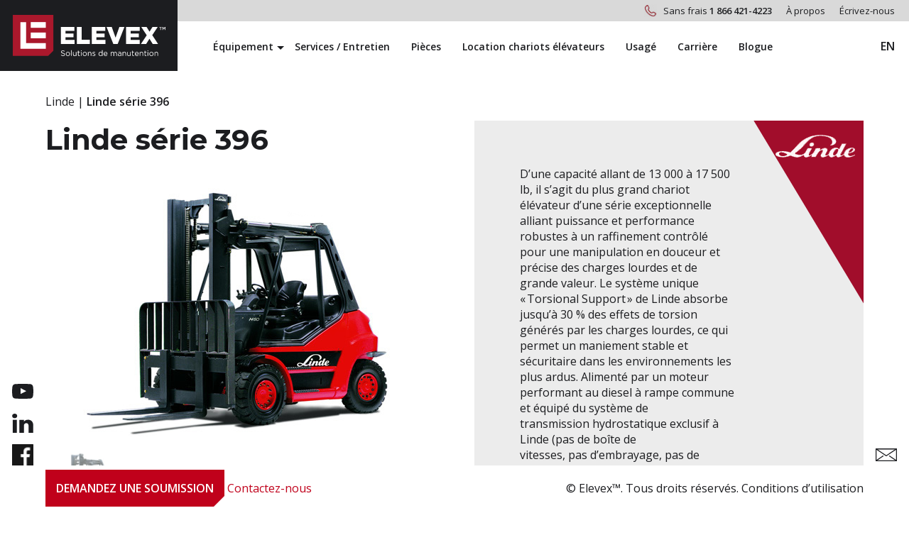

--- FILE ---
content_type: text/html; charset=UTF-8
request_url: https://elevex.ca/equipement/linde/linde-serie-396/
body_size: 321567
content:
<!DOCTYPE html>
<html lang="fr-CA" class="no-js no-svg">
<head>
<!-- Global site tag (gtag.js) - Google Analytics -->
<script async src="https://www.googletagmanager.com/gtag/js?id=G-HD0Z6PKTBP"></script>
<script>
window.dataLayer = window.dataLayer || [];
function gtag(){dataLayer.push(arguments);}
gtag('js', new Date());
gtag('config', 'G-HD0Z6PKTBP');
</script>
<!-- Meta Pixel Code -->
<script>
! function (f, b, e, v, n, t, s) {
if (f.fbq) return;
n = f.fbq = function () {
n.callMethod ? n.callMethod.apply(n, arguments) : n.queue.push(arguments)
};
if (!f._fbq) f._fbq = n;
n.push = n;
n.loaded = !0;
n.version = '2.0';
n.queue = [];
t = b.createElement(e);
t.async = !0;
t.src = v;
s = b.getElementsByTagName(e)[0];
s.parentNode.insertBefore(t, s)
}(window, document, 'script', 'https://connect.facebook.net/en_US/fbevents.js');
fbq('init', '714362953083102');
fbq('track', 'PageView');
</script>
<noscript><img height="1" width="1" style="display:none" src="https://www.facebook.com/tr?id=714362953083102&ev=PageView&noscript=1" /></noscript>
<!-- End Meta Pixel Code -->
<!-- Google Tag Manager -->
<script>(function(w,d,s,l,i){w[l]=w[l]||[];w[l].push({'gtm.start':
new Date().getTime(),event:'gtm.js'});var f=d.getElementsByTagName(s)[0],
j=d.createElement(s),dl=l!='dataLayer'?'&l='+l:'';j.async=true;j.src=
'https://www.googletagmanager.com/gtm.js?id='+i+dl;f.parentNode.insertBefore(j,f);
})(window,document,'script','dataLayer','GTM-N3QKSQT');</script>
<!-- End Google Tag Manager -->
<meta charset="UTF-8">
<script type="text/javascript">
/* <![CDATA[ */
var gform;gform||(document.addEventListener("gform_main_scripts_loaded",function(){gform.scriptsLoaded=!0}),window.addEventListener("DOMContentLoaded",function(){gform.domLoaded=!0}),gform={domLoaded:!1,scriptsLoaded:!1,initializeOnLoaded:function(o){gform.domLoaded&&gform.scriptsLoaded?o():!gform.domLoaded&&gform.scriptsLoaded?window.addEventListener("DOMContentLoaded",o):document.addEventListener("gform_main_scripts_loaded",o)},hooks:{action:{},filter:{}},addAction:function(o,n,r,t){gform.addHook("action",o,n,r,t)},addFilter:function(o,n,r,t){gform.addHook("filter",o,n,r,t)},doAction:function(o){gform.doHook("action",o,arguments)},applyFilters:function(o){return gform.doHook("filter",o,arguments)},removeAction:function(o,n){gform.removeHook("action",o,n)},removeFilter:function(o,n,r){gform.removeHook("filter",o,n,r)},addHook:function(o,n,r,t,i){null==gform.hooks[o][n]&&(gform.hooks[o][n]=[]);var e=gform.hooks[o][n];null==i&&(i=n+"_"+e.length),gform.hooks[o][n].push({tag:i,callable:r,priority:t=null==t?10:t})},doHook:function(n,o,r){var t;if(r=Array.prototype.slice.call(r,1),null!=gform.hooks[n][o]&&((o=gform.hooks[n][o]).sort(function(o,n){return o.priority-n.priority}),o.forEach(function(o){"function"!=typeof(t=o.callable)&&(t=window[t]),"action"==n?t.apply(null,r):r[0]=t.apply(null,r)})),"filter"==n)return r[0]},removeHook:function(o,n,t,i){var r;null!=gform.hooks[o][n]&&(r=(r=gform.hooks[o][n]).filter(function(o,n,r){return!!(null!=i&&i!=o.tag||null!=t&&t!=o.priority)}),gform.hooks[o][n]=r)}}); 
/* ]]> */
</script>
<meta name="viewport" content="width=device-width, initial-scale=1">
<link rel="profile" href="http://gmpg.org/xfn/11">
<link href="https://fonts.googleapis.com/css?family=Montserrat:400,700|Open+Sans:300,400,600&display=swap" rel="stylesheet">
<!-- Favicon -->
<link rel="apple-touch-icon" sizes="57x57" href="https://elevex.ca/wp-content/themes/parkour3/img/favicons/apple-icon-57x57.png">
<link rel="apple-touch-icon" sizes="60x60" href="https://elevex.ca/wp-content/themes/parkour3/img/favicons/apple-icon-60x60.png">
<link rel="apple-touch-icon" sizes="72x72" href="https://elevex.ca/wp-content/themes/parkour3/img/favicons/apple-icon-72x72.png">
<link rel="apple-touch-icon" sizes="76x76" href="https://elevex.ca/wp-content/themes/parkour3/img/favicons/apple-icon-76x76.png">
<link rel="apple-touch-icon" sizes="114x114" href="https://elevex.ca/wp-content/themes/parkour3/img/favicons/apple-icon-114x114.png">
<link rel="apple-touch-icon" sizes="120x120" href="https://elevex.ca/wp-content/themes/parkour3/img/favicons/apple-icon-120x120.png">
<link rel="apple-touch-icon" sizes="144x144" href="https://elevex.ca/wp-content/themes/parkour3/img/favicons/apple-icon-144x144.png">
<link rel="apple-touch-icon" sizes="152x152" href="https://elevex.ca/wp-content/themes/parkour3/img/favicons/apple-icon-152x152.png">
<link rel="apple-touch-icon" sizes="180x180" href="https://elevex.ca/wp-content/themes/parkour3/img/favicons/apple-icon-180x180.png">
<link rel="icon" type="image/png" sizes="192x192"  href="https://elevex.ca/wp-content/themes/parkour3/img/favicons/android-icon-192x192.png">
<link rel="icon" type="image/png" sizes="32x32" href="https://elevex.ca/wp-content/themes/parkour3/img/favicons/favicon-32x32.png">
<link rel="icon" type="image/png" sizes="96x96" href="https://elevex.ca/wp-content/themes/parkour3/img/favicons/favicon-96x96.png">
<link rel="icon" type="image/png" sizes="16x16" href="https://elevex.ca/wp-content/themes/parkour3/img/favicons/favicon-16x16.png">
<link rel="shortcut icon" href="https://elevex.ca/wp-content/themes/parkour3/img/favicons/favicon.ico?v=2" type="image/x-icon">
<link rel="icon" href="https://elevex.ca/wp-content/themes/parkour3/img/favicons/favicon.ico?v=2" type="image/x-icon">
<link rel="manifest" href="https://elevex.ca/wp-content/themes/parkour3/img/favicons/manifest.json">
<meta name="msapplication-TileColor" content="#ffffff">
<meta name="msapplication-TileImage" content="https://elevex.ca/wp-content/themes/parkour3/img/favicons/ms-icon-144x144.png">
<meta name="theme-color" content="#ffffff">
<script>
o = {};
o.ajaxUrl = 'https://elevex.ca/wp-admin/admin-ajax.php';
o.security = 'c91c005499';
</script>
<meta name='robots' content='index, follow, max-image-preview:large, max-snippet:-1, max-video-preview:-1' />
<link rel="alternate" href="https://elevex.ca/equipement/linde/linde-serie-396/" hreflang="fr" />
<link rel="alternate" href="https://elevex.ca/en/equipement/linde/linde-396-series/" hreflang="en" />
<!-- This site is optimized with the Yoast SEO plugin v22.0 - https://yoast.com/wordpress/plugins/seo/ -->
<title>Linde série 396 | Chariots à combustion | Linde | Elevex</title>
<link rel="canonical" href="https://elevex.ca/equipement/linde/linde-serie-396/" />
<meta property="og:locale" content="fr_CA" />
<meta property="og:locale:alternate" content="en_US" />
<meta property="og:type" content="article" />
<meta property="og:title" content="Linde série 396 | Chariots à combustion | Linde | Elevex" />
<meta property="og:description" content="D&#8217;une capacité allant de 13 000 à 17 500 lb, il s&#8217;agit du plus grand chariot élévateur d&#8217;une série exceptionnelle alliant puissance et performance robustes à un raffinement contrôlé pour une manipulation en douceur et précise des charges lourdes et de grande valeur. Le système unique « Torsional Support » de Linde absorbe jusqu’à 30 % des effets de torsion générés par les [&hellip;]" />
<meta property="og:url" content="https://elevex.ca/equipement/linde/linde-serie-396/" />
<meta property="og:site_name" content="Elevex" />
<meta property="article:publisher" content="https://www.facebook.com/ElevexQC/" />
<meta property="article:modified_time" content="2019-02-18T22:50:07+00:00" />
<meta property="og:image" content="https://elevex.ca/wp-content/uploads/2019/01/ELEVEX-Linde-396-series.jpg" />
<meta property="og:image:width" content="450" />
<meta property="og:image:height" content="366" />
<meta property="og:image:type" content="image/jpeg" />
<meta name="twitter:card" content="summary_large_image" />
<meta name="twitter:label1" content="Estimation du temps de lecture" />
<meta name="twitter:data1" content="1 minute" />
<script type="application/ld+json" class="yoast-schema-graph">{"@context":"https://schema.org","@graph":[{"@type":"WebPage","@id":"https://elevex.ca/equipement/linde/linde-serie-396/","url":"https://elevex.ca/equipement/linde/linde-serie-396/","name":"Linde série 396 | Chariots à combustion | Linde | Elevex","isPartOf":{"@id":"https://elevex.ca/#website"},"primaryImageOfPage":{"@id":"https://elevex.ca/equipement/linde/linde-serie-396/#primaryimage"},"image":{"@id":"https://elevex.ca/equipement/linde/linde-serie-396/#primaryimage"},"thumbnailUrl":"https://elevex.ca/wp-content/uploads/2019/01/ELEVEX-Linde-396-series.jpg","datePublished":"2019-01-12T16:49:39+00:00","dateModified":"2019-02-18T22:50:07+00:00","breadcrumb":{"@id":"https://elevex.ca/equipement/linde/linde-serie-396/#breadcrumb"},"inLanguage":"fr-CA","potentialAction":[{"@type":"ReadAction","target":["https://elevex.ca/equipement/linde/linde-serie-396/"]}]},{"@type":"ImageObject","inLanguage":"fr-CA","@id":"https://elevex.ca/equipement/linde/linde-serie-396/#primaryimage","url":"https://elevex.ca/wp-content/uploads/2019/01/ELEVEX-Linde-396-series.jpg","contentUrl":"https://elevex.ca/wp-content/uploads/2019/01/ELEVEX-Linde-396-series.jpg","width":450,"height":366,"caption":"Linde-396-series"},{"@type":"BreadcrumbList","@id":"https://elevex.ca/equipement/linde/linde-serie-396/#breadcrumb","itemListElement":[{"@type":"ListItem","position":1,"name":"Linde","item":"https://elevex.ca/equipement/linde/"},{"@type":"ListItem","position":2,"name":"Linde série 396"}]},{"@type":"WebSite","@id":"https://elevex.ca/#website","url":"https://elevex.ca/","name":"Elevex","description":"","publisher":{"@id":"https://elevex.ca/#organization"},"potentialAction":[{"@type":"SearchAction","target":{"@type":"EntryPoint","urlTemplate":"https://elevex.ca/?s={search_term_string}"},"query-input":"required name=search_term_string"}],"inLanguage":"fr-CA"},{"@type":"Organization","@id":"https://elevex.ca/#organization","name":"Elevex","url":"https://elevex.ca/","logo":{"@type":"ImageObject","inLanguage":"fr-CA","@id":"https://elevex.ca/#/schema/logo/image/","url":"https://elevex.ca/wp-content/uploads/2019/05/ELEVEX-Logo_Original-TradeMark.png","contentUrl":"https://elevex.ca/wp-content/uploads/2019/05/ELEVEX-Logo_Original-TradeMark.png","width":1501,"height":601,"caption":"Elevex"},"image":{"@id":"https://elevex.ca/#/schema/logo/image/"},"sameAs":["https://www.facebook.com/ElevexQC/","https://www.linkedin.com/company/970993/admin/","https://www.youtube.com/channel/UCziiq1eIt5s51tQ3sfGHtqQ"]}]}</script>
<!-- / Yoast SEO plugin. -->
<link rel="alternate" type="application/rss+xml" title="Elevex &raquo; Linde série 396 Comments Feed" href="https://elevex.ca/equipement/linde/linde-serie-396/feed/" />
<!-- <link rel='stylesheet' id='wp-block-library-css' href='https://elevex.ca/wp-includes/css/dist/block-library/style.min.css?ver=6.4.7' type='text/css' media='all' /> -->
<link rel="stylesheet" type="text/css" href="//elevex.ca/wp-content/cache/wpfc-minified/kdc6ajwt/4l0ry.css" media="all"/>
<style id='classic-theme-styles-inline-css' type='text/css'>
/*! This file is auto-generated */
.wp-block-button__link{color:#fff;background-color:#32373c;border-radius:9999px;box-shadow:none;text-decoration:none;padding:calc(.667em + 2px) calc(1.333em + 2px);font-size:1.125em}.wp-block-file__button{background:#32373c;color:#fff;text-decoration:none}
</style>
<style id='global-styles-inline-css' type='text/css'>
body{--wp--preset--color--black: #000000;--wp--preset--color--cyan-bluish-gray: #abb8c3;--wp--preset--color--white: #ffffff;--wp--preset--color--pale-pink: #f78da7;--wp--preset--color--vivid-red: #cf2e2e;--wp--preset--color--luminous-vivid-orange: #ff6900;--wp--preset--color--luminous-vivid-amber: #fcb900;--wp--preset--color--light-green-cyan: #7bdcb5;--wp--preset--color--vivid-green-cyan: #00d084;--wp--preset--color--pale-cyan-blue: #8ed1fc;--wp--preset--color--vivid-cyan-blue: #0693e3;--wp--preset--color--vivid-purple: #9b51e0;--wp--preset--color--p-3-color-grey: #d9d9d9;--wp--preset--color--p-3-color-grey-light: #ececec;--wp--preset--color--p-3-color-black: #1c1d20;--wp--preset--color--p-3-color-red: #a10d2b;--wp--preset--gradient--vivid-cyan-blue-to-vivid-purple: linear-gradient(135deg,rgba(6,147,227,1) 0%,rgb(155,81,224) 100%);--wp--preset--gradient--light-green-cyan-to-vivid-green-cyan: linear-gradient(135deg,rgb(122,220,180) 0%,rgb(0,208,130) 100%);--wp--preset--gradient--luminous-vivid-amber-to-luminous-vivid-orange: linear-gradient(135deg,rgba(252,185,0,1) 0%,rgba(255,105,0,1) 100%);--wp--preset--gradient--luminous-vivid-orange-to-vivid-red: linear-gradient(135deg,rgba(255,105,0,1) 0%,rgb(207,46,46) 100%);--wp--preset--gradient--very-light-gray-to-cyan-bluish-gray: linear-gradient(135deg,rgb(238,238,238) 0%,rgb(169,184,195) 100%);--wp--preset--gradient--cool-to-warm-spectrum: linear-gradient(135deg,rgb(74,234,220) 0%,rgb(151,120,209) 20%,rgb(207,42,186) 40%,rgb(238,44,130) 60%,rgb(251,105,98) 80%,rgb(254,248,76) 100%);--wp--preset--gradient--blush-light-purple: linear-gradient(135deg,rgb(255,206,236) 0%,rgb(152,150,240) 100%);--wp--preset--gradient--blush-bordeaux: linear-gradient(135deg,rgb(254,205,165) 0%,rgb(254,45,45) 50%,rgb(107,0,62) 100%);--wp--preset--gradient--luminous-dusk: linear-gradient(135deg,rgb(255,203,112) 0%,rgb(199,81,192) 50%,rgb(65,88,208) 100%);--wp--preset--gradient--pale-ocean: linear-gradient(135deg,rgb(255,245,203) 0%,rgb(182,227,212) 50%,rgb(51,167,181) 100%);--wp--preset--gradient--electric-grass: linear-gradient(135deg,rgb(202,248,128) 0%,rgb(113,206,126) 100%);--wp--preset--gradient--midnight: linear-gradient(135deg,rgb(2,3,129) 0%,rgb(40,116,252) 100%);--wp--preset--font-size--small: 13px;--wp--preset--font-size--medium: 20px;--wp--preset--font-size--large: 36px;--wp--preset--font-size--x-large: 42px;--wp--preset--spacing--20: 0.44rem;--wp--preset--spacing--30: 0.67rem;--wp--preset--spacing--40: 1rem;--wp--preset--spacing--50: 1.5rem;--wp--preset--spacing--60: 2.25rem;--wp--preset--spacing--70: 3.38rem;--wp--preset--spacing--80: 5.06rem;--wp--preset--shadow--natural: 6px 6px 9px rgba(0, 0, 0, 0.2);--wp--preset--shadow--deep: 12px 12px 50px rgba(0, 0, 0, 0.4);--wp--preset--shadow--sharp: 6px 6px 0px rgba(0, 0, 0, 0.2);--wp--preset--shadow--outlined: 6px 6px 0px -3px rgba(255, 255, 255, 1), 6px 6px rgba(0, 0, 0, 1);--wp--preset--shadow--crisp: 6px 6px 0px rgba(0, 0, 0, 1);}:where(.is-layout-flex){gap: 0.5em;}:where(.is-layout-grid){gap: 0.5em;}body .is-layout-flow > .alignleft{float: left;margin-inline-start: 0;margin-inline-end: 2em;}body .is-layout-flow > .alignright{float: right;margin-inline-start: 2em;margin-inline-end: 0;}body .is-layout-flow > .aligncenter{margin-left: auto !important;margin-right: auto !important;}body .is-layout-constrained > .alignleft{float: left;margin-inline-start: 0;margin-inline-end: 2em;}body .is-layout-constrained > .alignright{float: right;margin-inline-start: 2em;margin-inline-end: 0;}body .is-layout-constrained > .aligncenter{margin-left: auto !important;margin-right: auto !important;}body .is-layout-constrained > :where(:not(.alignleft):not(.alignright):not(.alignfull)){max-width: var(--wp--style--global--content-size);margin-left: auto !important;margin-right: auto !important;}body .is-layout-constrained > .alignwide{max-width: var(--wp--style--global--wide-size);}body .is-layout-flex{display: flex;}body .is-layout-flex{flex-wrap: wrap;align-items: center;}body .is-layout-flex > *{margin: 0;}body .is-layout-grid{display: grid;}body .is-layout-grid > *{margin: 0;}:where(.wp-block-columns.is-layout-flex){gap: 2em;}:where(.wp-block-columns.is-layout-grid){gap: 2em;}:where(.wp-block-post-template.is-layout-flex){gap: 1.25em;}:where(.wp-block-post-template.is-layout-grid){gap: 1.25em;}.has-black-color{color: var(--wp--preset--color--black) !important;}.has-cyan-bluish-gray-color{color: var(--wp--preset--color--cyan-bluish-gray) !important;}.has-white-color{color: var(--wp--preset--color--white) !important;}.has-pale-pink-color{color: var(--wp--preset--color--pale-pink) !important;}.has-vivid-red-color{color: var(--wp--preset--color--vivid-red) !important;}.has-luminous-vivid-orange-color{color: var(--wp--preset--color--luminous-vivid-orange) !important;}.has-luminous-vivid-amber-color{color: var(--wp--preset--color--luminous-vivid-amber) !important;}.has-light-green-cyan-color{color: var(--wp--preset--color--light-green-cyan) !important;}.has-vivid-green-cyan-color{color: var(--wp--preset--color--vivid-green-cyan) !important;}.has-pale-cyan-blue-color{color: var(--wp--preset--color--pale-cyan-blue) !important;}.has-vivid-cyan-blue-color{color: var(--wp--preset--color--vivid-cyan-blue) !important;}.has-vivid-purple-color{color: var(--wp--preset--color--vivid-purple) !important;}.has-black-background-color{background-color: var(--wp--preset--color--black) !important;}.has-cyan-bluish-gray-background-color{background-color: var(--wp--preset--color--cyan-bluish-gray) !important;}.has-white-background-color{background-color: var(--wp--preset--color--white) !important;}.has-pale-pink-background-color{background-color: var(--wp--preset--color--pale-pink) !important;}.has-vivid-red-background-color{background-color: var(--wp--preset--color--vivid-red) !important;}.has-luminous-vivid-orange-background-color{background-color: var(--wp--preset--color--luminous-vivid-orange) !important;}.has-luminous-vivid-amber-background-color{background-color: var(--wp--preset--color--luminous-vivid-amber) !important;}.has-light-green-cyan-background-color{background-color: var(--wp--preset--color--light-green-cyan) !important;}.has-vivid-green-cyan-background-color{background-color: var(--wp--preset--color--vivid-green-cyan) !important;}.has-pale-cyan-blue-background-color{background-color: var(--wp--preset--color--pale-cyan-blue) !important;}.has-vivid-cyan-blue-background-color{background-color: var(--wp--preset--color--vivid-cyan-blue) !important;}.has-vivid-purple-background-color{background-color: var(--wp--preset--color--vivid-purple) !important;}.has-black-border-color{border-color: var(--wp--preset--color--black) !important;}.has-cyan-bluish-gray-border-color{border-color: var(--wp--preset--color--cyan-bluish-gray) !important;}.has-white-border-color{border-color: var(--wp--preset--color--white) !important;}.has-pale-pink-border-color{border-color: var(--wp--preset--color--pale-pink) !important;}.has-vivid-red-border-color{border-color: var(--wp--preset--color--vivid-red) !important;}.has-luminous-vivid-orange-border-color{border-color: var(--wp--preset--color--luminous-vivid-orange) !important;}.has-luminous-vivid-amber-border-color{border-color: var(--wp--preset--color--luminous-vivid-amber) !important;}.has-light-green-cyan-border-color{border-color: var(--wp--preset--color--light-green-cyan) !important;}.has-vivid-green-cyan-border-color{border-color: var(--wp--preset--color--vivid-green-cyan) !important;}.has-pale-cyan-blue-border-color{border-color: var(--wp--preset--color--pale-cyan-blue) !important;}.has-vivid-cyan-blue-border-color{border-color: var(--wp--preset--color--vivid-cyan-blue) !important;}.has-vivid-purple-border-color{border-color: var(--wp--preset--color--vivid-purple) !important;}.has-vivid-cyan-blue-to-vivid-purple-gradient-background{background: var(--wp--preset--gradient--vivid-cyan-blue-to-vivid-purple) !important;}.has-light-green-cyan-to-vivid-green-cyan-gradient-background{background: var(--wp--preset--gradient--light-green-cyan-to-vivid-green-cyan) !important;}.has-luminous-vivid-amber-to-luminous-vivid-orange-gradient-background{background: var(--wp--preset--gradient--luminous-vivid-amber-to-luminous-vivid-orange) !important;}.has-luminous-vivid-orange-to-vivid-red-gradient-background{background: var(--wp--preset--gradient--luminous-vivid-orange-to-vivid-red) !important;}.has-very-light-gray-to-cyan-bluish-gray-gradient-background{background: var(--wp--preset--gradient--very-light-gray-to-cyan-bluish-gray) !important;}.has-cool-to-warm-spectrum-gradient-background{background: var(--wp--preset--gradient--cool-to-warm-spectrum) !important;}.has-blush-light-purple-gradient-background{background: var(--wp--preset--gradient--blush-light-purple) !important;}.has-blush-bordeaux-gradient-background{background: var(--wp--preset--gradient--blush-bordeaux) !important;}.has-luminous-dusk-gradient-background{background: var(--wp--preset--gradient--luminous-dusk) !important;}.has-pale-ocean-gradient-background{background: var(--wp--preset--gradient--pale-ocean) !important;}.has-electric-grass-gradient-background{background: var(--wp--preset--gradient--electric-grass) !important;}.has-midnight-gradient-background{background: var(--wp--preset--gradient--midnight) !important;}.has-small-font-size{font-size: var(--wp--preset--font-size--small) !important;}.has-medium-font-size{font-size: var(--wp--preset--font-size--medium) !important;}.has-large-font-size{font-size: var(--wp--preset--font-size--large) !important;}.has-x-large-font-size{font-size: var(--wp--preset--font-size--x-large) !important;}
.wp-block-navigation a:where(:not(.wp-element-button)){color: inherit;}
:where(.wp-block-post-template.is-layout-flex){gap: 1.25em;}:where(.wp-block-post-template.is-layout-grid){gap: 1.25em;}
:where(.wp-block-columns.is-layout-flex){gap: 2em;}:where(.wp-block-columns.is-layout-grid){gap: 2em;}
.wp-block-pullquote{font-size: 1.5em;line-height: 1.6;}
</style>
<!-- <link rel='stylesheet' id='photoswipe-css' href='https://elevex.ca/wp-content/plugins/woocommerce/assets/css/photoswipe/photoswipe.min.css?ver=8.5.1' type='text/css' media='all' /> -->
<!-- <link rel='stylesheet' id='photoswipe-default-skin-css' href='https://elevex.ca/wp-content/plugins/woocommerce/assets/css/photoswipe/default-skin/default-skin.min.css?ver=8.5.1' type='text/css' media='all' /> -->
<!-- <link rel='stylesheet' id='woocommerce-layout-css' href='https://elevex.ca/wp-content/plugins/woocommerce/assets/css/woocommerce-layout.css?ver=8.5.1' type='text/css' media='all' /> -->
<link rel="stylesheet" type="text/css" href="//elevex.ca/wp-content/cache/wpfc-minified/8u7wdicn/4l0ry.css" media="all"/>
<!-- <link rel='stylesheet' id='woocommerce-smallscreen-css' href='https://elevex.ca/wp-content/plugins/woocommerce/assets/css/woocommerce-smallscreen.css?ver=8.5.1' type='text/css' media='only screen and (max-width: 768px)' /> -->
<link rel="stylesheet" type="text/css" href="//elevex.ca/wp-content/cache/wpfc-minified/d79qi5jh/4l0ry.css" media="only screen and (max-width: 768px)"/>
<!-- <link rel='stylesheet' id='woocommerce-general-css' href='https://elevex.ca/wp-content/plugins/woocommerce/assets/css/woocommerce.css?ver=8.5.1' type='text/css' media='all' /> -->
<link rel="stylesheet" type="text/css" href="//elevex.ca/wp-content/cache/wpfc-minified/k1lj0jog/4l0ry.css" media="all"/>
<style id='woocommerce-inline-inline-css' type='text/css'>
.woocommerce form .form-row .required { visibility: visible; }
</style>
<!-- <link rel='stylesheet' id='elementor-frontend-css' href='https://elevex.ca/wp-content/plugins/elementor/assets/css/frontend-lite.min.css?ver=3.19.2' type='text/css' media='all' /> -->
<!-- <link rel='stylesheet' id='swiper-css' href='https://elevex.ca/wp-content/plugins/elementor/assets/lib/swiper/v8/css/swiper.min.css?ver=8.4.5' type='text/css' media='all' /> -->
<link rel="stylesheet" type="text/css" href="//elevex.ca/wp-content/cache/wpfc-minified/mkv052uk/4l0ry.css" media="all"/>
<link rel='stylesheet' id='elementor-post-4439-css' href='https://elevex.ca/wp-content/uploads/elementor/css/post-4439.css?ver=1707961049' type='text/css' media='all' />
<!-- <link rel='stylesheet' id='elementor-pro-css' href='https://elevex.ca/wp-content/plugins/elementor-pro/assets/css/frontend-lite.min.css?ver=3.19.2' type='text/css' media='all' /> -->
<!-- <link rel='stylesheet' id='elementor-global-css' href='https://elevex.ca/wp-content/uploads/elementor/css/global.css?ver=1707961068' type='text/css' media='all' /> -->
<link rel="stylesheet" type="text/css" href="//elevex.ca/wp-content/cache/wpfc-minified/konimcu4/4l0ry.css" media="all"/>
<!-- <link rel='stylesheet' id='main-styles-css' href='https://elevex.ca/wp-content/themes/parkour3/dist/css/build.min.css?ver=1705533535' type='text/css' media='screen' /> -->
<!-- <link rel='stylesheet' id='style-css' href='https://elevex.ca/wp-content/themes/parkour3/style.css?ver=1705533535' type='text/css' media='screen' /> -->
<link rel="stylesheet" type="text/css" href="//elevex.ca/wp-content/cache/wpfc-minified/eqo2gmtg/4l0ry.css" media="screen"/>
<script src='//elevex.ca/wp-content/cache/wpfc-minified/ruo2k4s/4l0ry.js' type="text/javascript"></script>
<!-- <script type="text/javascript" src="https://elevex.ca/wp-content/themes/parkour3/jquery.min.js?ver=3.6" id="jquery-js"></script> -->
<!-- <script type="text/javascript" src="https://elevex.ca/wp-content/plugins/woocommerce/assets/js/jquery-blockui/jquery.blockUI.min.js?ver=2.7.0-wc.8.5.1" id="jquery-blockui-js" defer="defer" data-wp-strategy="defer"></script> -->
<script type="text/javascript" id="wc-add-to-cart-js-extra">
/* <![CDATA[ */
var wc_add_to_cart_params = {"ajax_url":"\/wp-admin\/admin-ajax.php","wc_ajax_url":"\/?wc-ajax=%%endpoint%%","i18n_view_cart":"Voir le panier","cart_url":"https:\/\/elevex.ca","is_cart":"","cart_redirect_after_add":"no"};
/* ]]> */
</script>
<script src='//elevex.ca/wp-content/cache/wpfc-minified/q676xwlu/4l0ry.js' type="text/javascript"></script>
<!-- <script type="text/javascript" src="https://elevex.ca/wp-content/plugins/woocommerce/assets/js/frontend/add-to-cart.min.js?ver=8.5.1" id="wc-add-to-cart-js" defer="defer" data-wp-strategy="defer"></script> -->
<!-- <script type="text/javascript" src="https://elevex.ca/wp-content/plugins/woocommerce/assets/js/zoom/jquery.zoom.min.js?ver=1.7.21-wc.8.5.1" id="zoom-js" defer="defer" data-wp-strategy="defer"></script> -->
<!-- <script type="text/javascript" src="https://elevex.ca/wp-content/plugins/woocommerce/assets/js/flexslider/jquery.flexslider.min.js?ver=2.7.2-wc.8.5.1" id="flexslider-js" defer="defer" data-wp-strategy="defer"></script> -->
<!-- <script type="text/javascript" src="https://elevex.ca/wp-content/plugins/woocommerce/assets/js/photoswipe/photoswipe.min.js?ver=4.1.1-wc.8.5.1" id="photoswipe-js" defer="defer" data-wp-strategy="defer"></script> -->
<!-- <script type="text/javascript" src="https://elevex.ca/wp-content/plugins/woocommerce/assets/js/photoswipe/photoswipe-ui-default.min.js?ver=4.1.1-wc.8.5.1" id="photoswipe-ui-default-js" defer="defer" data-wp-strategy="defer"></script> -->
<script type="text/javascript" id="wc-single-product-js-extra">
/* <![CDATA[ */
var wc_single_product_params = {"i18n_required_rating_text":"Veuillez s\u00e9lectionner un classement","review_rating_required":"yes","flexslider":{"rtl":false,"animation":"slide","smoothHeight":true,"directionNav":false,"controlNav":"thumbnails","slideshow":false,"animationSpeed":500,"animationLoop":false,"allowOneSlide":false},"zoom_enabled":"1","zoom_options":[],"photoswipe_enabled":"1","photoswipe_options":{"shareEl":false,"closeOnScroll":false,"history":false,"hideAnimationDuration":0,"showAnimationDuration":0},"flexslider_enabled":"1"};
/* ]]> */
</script>
<script src='//elevex.ca/wp-content/cache/wpfc-minified/ckab9j9/4l0ry.js' type="text/javascript"></script>
<!-- <script type="text/javascript" src="https://elevex.ca/wp-content/plugins/woocommerce/assets/js/frontend/single-product.min.js?ver=8.5.1" id="wc-single-product-js" defer="defer" data-wp-strategy="defer"></script> -->
<!-- <script type="text/javascript" src="https://elevex.ca/wp-content/plugins/woocommerce/assets/js/js-cookie/js.cookie.min.js?ver=2.1.4-wc.8.5.1" id="js-cookie-js" defer="defer" data-wp-strategy="defer"></script> -->
<script type="text/javascript" id="woocommerce-js-extra">
/* <![CDATA[ */
var woocommerce_params = {"ajax_url":"\/wp-admin\/admin-ajax.php","wc_ajax_url":"\/?wc-ajax=%%endpoint%%"};
/* ]]> */
</script>
<script src='//elevex.ca/wp-content/cache/wpfc-minified/dhurynbm/4l0ry.js' type="text/javascript"></script>
<!-- <script type="text/javascript" src="https://elevex.ca/wp-content/plugins/woocommerce/assets/js/frontend/woocommerce.min.js?ver=8.5.1" id="woocommerce-js" defer="defer" data-wp-strategy="defer"></script> -->
<link rel="https://api.w.org/" href="https://elevex.ca/wp-json/" /><link rel="alternate" type="application/json" href="https://elevex.ca/wp-json/wp/v2/product/1328" /><link rel='shortlink' href='https://elevex.ca/?p=1328' />
<link rel="alternate" type="application/json+oembed" href="https://elevex.ca/wp-json/oembed/1.0/embed?url=https%3A%2F%2Felevex.ca%2Fequipement%2Flinde%2Flinde-serie-396%2F" />
<link rel="alternate" type="text/xml+oembed" href="https://elevex.ca/wp-json/oembed/1.0/embed?url=https%3A%2F%2Felevex.ca%2Fequipement%2Flinde%2Flinde-serie-396%2F&#038;format=xml" />
<script type="text/javascript" src="https://www.creativeconsortiuminspired.com/js/798885.js" ></script> <noscript><img alt="" src="https://www.creativeconsortiuminspired.com/798885.png" style="display:none;" /></noscript>    <!-- Custom Favicons -->
<link rel="shortcut icon" href="https://elevex.ca/wp-content/themes/parkour3/img/icons/favicon-128x128.png"/>
<noscript><style>.woocommerce-product-gallery{ opacity: 1 !important; }</style></noscript>
<meta name="generator" content="Elementor 3.19.2; features: e_optimized_assets_loading, e_optimized_css_loading, e_font_icon_svg, additional_custom_breakpoints, block_editor_assets_optimize, e_image_loading_optimization; settings: css_print_method-external, google_font-disabled, font_display-swap">
<!-- Start cookieyes banner --> <script id="cookieyes" type="text/javascript" src="https://cdn-cookieyes.com/client_data/1ff3d95415c5d457dd034245/script.js"></script> <!-- End cookieyes banner -->
<style>
body.elementor-default > .elementor,
body.elementor-default > .footer-main {
padding: 2rem 4rem;
}
body.elementor-default > .elementor {
margin-top: 100px;
}
</style>
<noscript><style>.lazyload[data-src]{display:none !important;}</style></noscript><style>.lazyload{background-image:none !important;}.lazyload:before{background-image:none !important;}</style>		<style type="text/css" id="wp-custom-css">
.cky-footer-wrapper div[data-cky-tag="detail-powered-by"],
.cky-notice-btn-wrapper .cky-btn.cky-btn-reject{
display:none !important;
}
.cky-preference-content-wrapper p a,
button.cky-show-desc-btn{
color:#C0011B !important;
text-decoration: underline !important;
}
.cky-preference-content-wrapper p a:hover,
button.cky-show-desc-btn:hover{ 
text-decoration: none !important;
}
.cky-btn{ 
font-size: 12px !important;
padding:10px !important;
}
.btn.btn-black.js-popup-toggle-quote{ 
background-color:#1c1d20 !important;
}
.slideshow .slick-initialized .slick-slide {
overflow: hidden;
}		</style>
</head>
<body class="product-template-default single single-product postid-1328 theme-parkour3 woocommerce woocommerce-page woocommerce-no-js elementor-default elementor-kit-4439">
<!-- Google Tag Manager (noscript) -->
<noscript><iframe src="https://www.googletagmanager.com/ns.html?id=GTM-N3QKSQT"
height="0" width="0" style="display:none;visibility:hidden"></iframe></noscript>
<!-- End Google Tag Manager (noscript) -->
<header class="js-header">
<a class="logo-main logo-main-fr" href="https://elevex.ca">ELEVEX</a>
<div class="header-menu-util">
<a href="tel:1 866 421-4223" class="header-link-phone">Sans frais <b>1 866 421-4223</b></a>
<a href="https://elevex.ca/a-propos/">À propos</a>
<a href="https://elevex.ca/ecrivez-nous/">Écrivez-nous</a>
</div>
<div class="header-menu-main">
<a class="header-menu-main-sub js-header-menu-main-link " data-submenu="equipment" href="https://elevex.ca/equipement/">Équipement</a>
<a class="js-header-menu-main-link "  href="https://elevex.ca/services-entretien/">Services / Entretien</a>
<a class="js-header-menu-main-link" href="https://elevex.ca/pieces/">Pièces</a>
<a class="js-header-menu-main-link" href="https://elevex.ca/location/">Location chariots élévateurs</a>
<a class="js-header-menu-main-link" href="https://elevex.ca/usage/">Usagé</a>
<a class="js-header-menu-main-link" href="https://elevex.ca/carriere/">Carrière</a>
<a class="js-header-menu-main-link" href="https://elevex.ca/blogue/">Blogue</a>
<a class="header-link-lang" href="https://elevex.ca/en/equipement/linde/linde-396-series/">en</a>
</div>
<div class="header-mobile-menu">
<span class="header-mobile-menu-toggle js-menu-mobile-toggle"></span>
<div class="header-mobile-submenu js-header-mobile-submenu">
<div class="header-mobile-top">
<a href="tel:1 866 421-4223" class="header-link-phone white">Sans frais <b>1 866 421-4223</b></a>
<a class="header-link-lang" href="https://elevex.ca/en/equipement/linde/linde-396-series/">en</a>
</div>
<div class="header-mobile-submenu-content js-mobile-submenu-container">
<div class="header-mobile-submenu-slider">
<ul class="header-mobile-links">
<li>
<span class="js-mobile-submenu-toggle header-mobile-submenu-arrow" data-submenu="equipment"></span>
<a href="https://elevex.ca/equipement/">Équipement</a>
</li>
<li>
<a href="https://elevex.ca/services-entretien/">Services / Entretien</a>
</li>
<li>
<a href="https://elevex.ca/pieces/">Pièces</a>
</li>
<li><a href="https://elevex.ca/location/">Location chariots élévateurs</a></li>
<li><a href="https://elevex.ca/usage/">Usagé</a></li>
<li class="header-mobile-util"><a href="https://elevex.ca/carriere/">Carrière</a></li>
<li class="header-mobile-util"><a href="https://elevex.ca/blogue/">Blogue</a></li>
<li class="header-mobile-util"><a href="https://elevex.ca/a-propos/">À propos</a></li>
<li class="header-mobile-util"><a href="https://elevex.ca/ecrivez-nous/">Écrivez-nous</a></li>
</ul>
<ul class="header-mobile-links header-mobile-submenu-links js-mobile-submenu js-mobile-submenu-equipment">
<li><a href="javascript:void(0);" class="header-mobile-submenu-back js-mobile-submenu-toggle"><b>Retour</b></a></li>
<li><a href="https://elevex.ca/equipement/"><b>Équipement</b></a></li>
<li><a href="https://elevex.ca/equipement/sany" class="js-submenu-brand current" data-brand-id="1411">SANY</a></li>
<li><a href="https://elevex.ca/equipement/linde" class="js-submenu-brand" data-brand-id="144">Linde</a></li>
<li><a href="https://elevex.ca/equipement/agv-linde" class="js-submenu-brand" data-brand-id="858">AVG Linde</a></li>
<li><a href="https://elevex.ca/equipement/hyundai" class="js-submenu-brand" data-brand-id="146">Hyundai</a></li>
<li><a href="https://elevex.ca/equipement/noble-lift" class="js-submenu-brand" data-brand-id="1254">Noblelift</a></li>
<li><a href="https://elevex.ca/equipement/mariotti" class="js-submenu-brand" data-brand-id="266">Mariotti</a></li>
<li><a href="https://elevex.ca/equipement/flexqube" class="js-submenu-brand" data-brand-id="834">FlexQube</a></li>
</ul>
<ul class="header-mobile-links header-mobile-submenu-links js-mobile-submenu js-mobile-submenu-advice">
<li><a href="javascript:void(0);" class="header-mobile-submenu-back js-mobile-submenu-toggle"><b>Retour</b></a></li>
<li><span class="link-line"><b>Formation</b></span></li>
<li><a href="https://elevex.ca/guide-elevex-vos-operateurs-sont-ils-a-la-hauteur/">Guide Elevex : vos opérateurs sont-ils à la hauteur ?</a></li>
<li><a href="https://elevex.ca/systeme-guardian-linde/">Le système Guardian de Linde</a></li>
<li><span class="link-line"><b>Polyvalence</b></span></li>
<li><a href="https://elevex.ca/le-tracteur-et-transporteur-electrique-linde-serie-1191/">Le tracteur et transporteur électrique Linde série 1191</a></li>
<li><a href="https://elevex.ca/systeme-guardian-linde/">Le système Guardian de Linde</a></li>
<li><span class="link-line"><b>Usure</b></span></li>
<li><a href="https://elevex.ca/surveillance-des-pneus-de-votre-chariot-elevateur/">Guide Elevex : la surveillance des pneus de votre chariot élévateur pour une performance optimale</a></li>
<li><a href="https://elevex.ca/systeme-guardian-linde/">Le système Guardian de Linde</a></li>
<li><span class="link-line"><b>Technologie</b></span></li>
<li><a href="https://elevex.ca/les-chariots-electriques-a-contrepoids-de-linde-de-la-serie-1252/">Les chariots électriques à contrepoids de Linde de la série 1252</a></li>
<li><a href="https://elevex.ca/systeme-guardian-linde/">Le système Guardian de Linde</a></li>
<li><span class="link-line"><b>Nettoyage</b></span></li>
<li><a href="https://elevex.ca/lentretien-optimal-de-votre-chariot-elevateur/">Guide Elevex : l'entretien optimal de votre chariot élévateur</a></li>
<li><a href="https://elevex.ca/guide-dentretien-des-chariots-elevateurs-delevex/">Guide d'entretien des chariots élévateurs d'Elevex</a></li>
<li><a href="https://elevex.ca/systeme-guardian-linde/">Le système Guardian de Linde</a></li>
<li><span class="link-line"><b>Confort</b></span></li>
<li><a href="https://elevex.ca/les-chariots-electriques-a-contrepoids-de-linde-de-la-serie-1252/">Les chariots électriques à contrepoids de Linde de la série 1252</a></li>
<li><a href="https://elevex.ca/systeme-guardian-linde/">Le système Guardian de Linde</a></li>
<li><span class="link-line"><b>Sécurité</b></span></li>
<li><a href="https://elevex.ca/guide-elevex-vos-operateurs-sont-ils-a-la-hauteur/">Guide Elevex : vos opérateurs sont-ils à la hauteur ?</a></li>
<li><a href="https://elevex.ca/surveillance-des-pneus-de-votre-chariot-elevateur/">Guide Elevex : la surveillance des pneus de votre chariot élévateur pour une performance optimale</a></li>
<li><a href="https://elevex.ca/conduire-des-chariots-elevateurs-par-temps-imprevisible/">Conduire des chariots élévateurs par temps imprévisible</a></li>
<li><a href="https://elevex.ca/les-chariots-electriques-a-contrepoids-de-linde-de-la-serie-1252/">Les chariots électriques à contrepoids de Linde de la série 1252</a></li>
<li><a href="https://elevex.ca/maitriser-la-securite-des-chariots-elevateurs-exterieur/">Bien maîtriser la sécurité des chariots élévateurs à l’extérieur</a></li>
<li><a href="https://elevex.ca/mesure-preventives-chariot-temps-froid/">Mesures préventives pour l'utilisation du chariot élévateur par temps froid</a></li>
<li><a href="https://elevex.ca/renforcer-la-securite-des-chariots-elevateurs-avec-elevex-maitriser-la-bonne-repartition-du-poids-des-chariots-elevateurs/">Maîtriser la bonne répartition du poids des chariots élévateurs</a></li>
<li><a href="https://elevex.ca/systeme-guardian-linde/">Le système Guardian de Linde</a></li>
<li><span class="link-line"><b>Préparation</b></span></li>
<li><a href="https://elevex.ca/conduire-des-chariots-elevateurs-par-temps-imprevisible/">Conduire des chariots élévateurs par temps imprévisible</a></li>
<li><a href="https://elevex.ca/preparez-votre-flotte-pour-lhiver-avec-les-conseils-essentiels-delevex/">Préparez votre flotte pour l'hiver avec les conseils essentiels d'Elevex</a></li>
<li><a href="https://elevex.ca/systeme-guardian-linde/">Le système Guardian de Linde</a></li>
<li><span class="link-line"><b>Chariot à mât rétractable</b></span></li>
<li><a href="https://elevex.ca/le-role-integral-des-chariots-a-mat-retractable/">Le rôle intégral des chariots à mât rétractable</a></li>
<li><a href="https://elevex.ca/systeme-guardian-linde/">Le système Guardian de Linde</a></li>
<li><span class="link-line"><b>Ergonomie</b></span></li>
<li><a href="https://elevex.ca/le-tracteur-et-transporteur-electrique-linde-serie-1191/">Le tracteur et transporteur électrique Linde série 1191</a></li>
<li><a href="https://elevex.ca/chariot-hydrostatique-linde-serie-1202/">Révolutionner la manutention : Le chariot hydrostatique Linde série 1202 présenté par Elevex</a></li>
<li><a href="https://elevex.ca/transpalette-electrique-avance-linde-mt18/">Nouveau transpalette électrique MT18 de Linde: efficacité et ergonomie</a></li>
<li><a href="https://elevex.ca/elevex-eleve-lefficacite-industrielle-avec-le-preparateur-de-commandes-linde/">Elevex élève l'efficacité industrielle avec le préparateur de commandes Linde V15</a></li>
<li><a href="https://elevex.ca/systeme-guardian-linde/">Le système Guardian de Linde</a></li>
<li><span class="link-line"><b>Conduite</b></span></li>
<li><a href="https://elevex.ca/conduire-des-chariots-elevateurs-par-temps-imprevisible/">Conduire des chariots élévateurs par temps imprévisible</a></li>
<li><a href="https://elevex.ca/systeme-guardian-linde/">Le système Guardian de Linde</a></li>
<li><span class="link-line"><b>Stockage haute densité</b></span></li>
<li><a href="https://elevex.ca/le-role-integral-des-chariots-a-mat-retractable/">Le rôle intégral des chariots à mât rétractable</a></li>
<li><a href="https://elevex.ca/systeme-guardian-linde/">Le système Guardian de Linde</a></li>
<li><span class="link-line"><b>Préparateur de commande</b></span></li>
<li><a href="https://elevex.ca/elevex-eleve-lefficacite-industrielle-avec-le-preparateur-de-commandes-linde/">Elevex élève l'efficacité industrielle avec le préparateur de commandes Linde V15</a></li>
<li><a href="https://elevex.ca/systeme-guardian-linde/">Le système Guardian de Linde</a></li>
<li><span class="link-line"><b>Solutions</b></span></li>
<li><a href="https://elevex.ca/alternatives-respectueuses-de-lenvironnement-pour-la-gestion-de-la-logistique-interne/">Alternatives respectueuses de l'environnement pour la gestion de la logistique interne</a></li>
<li><a href="https://elevex.ca/systeme-guardian-linde/">Le système Guardian de Linde</a></li>
<li><span class="link-line"><b>Conduite extérieure</b></span></li>
<li><a href="https://elevex.ca/maitriser-la-securite-des-chariots-elevateurs-exterieur/">Bien maîtriser la sécurité des chariots élévateurs à l’extérieur</a></li>
<li><a href="https://elevex.ca/systeme-guardian-linde/">Le système Guardian de Linde</a></li>
<li><span class="link-line"><b>Efficacité</b></span></li>
<li><a href="https://elevex.ca/le-role-integral-des-chariots-a-mat-retractable/">Le rôle intégral des chariots à mât rétractable</a></li>
<li><a href="https://elevex.ca/chariot-hydrostatique-linde-serie-1202/">Révolutionner la manutention : Le chariot hydrostatique Linde série 1202 présenté par Elevex</a></li>
<li><a href="https://elevex.ca/transpalette-electrique-avance-linde-mt18/">Nouveau transpalette électrique MT18 de Linde: efficacité et ergonomie</a></li>
<li><a href="https://elevex.ca/choisir-le-chariot-elevateur-ideal-pour-vos-operations-dentrepot/">Choisir le chariot élévateur idéal pour vos opérations d'entrepôt</a></li>
<li><a href="https://elevex.ca/elevex-eleve-lefficacite-industrielle-avec-le-preparateur-de-commandes-linde/">Elevex élève l'efficacité industrielle avec le préparateur de commandes Linde V15</a></li>
<li><a href="https://elevex.ca/systeme-guardian-linde/">Le système Guardian de Linde</a></li>
<li><span class="link-line"><b>Alternatives écologiques</b></span></li>
<li><a href="https://elevex.ca/alternatives-respectueuses-de-lenvironnement-pour-la-gestion-de-la-logistique-interne/">Alternatives respectueuses de l'environnement pour la gestion de la logistique interne</a></li>
<li><a href="https://elevex.ca/systeme-guardian-linde/">Le système Guardian de Linde</a></li>
<li><span class="link-line"><b>Performance</b></span></li>
<li><a href="https://elevex.ca/chariot-hydrostatique-linde-serie-1202/">Révolutionner la manutention : Le chariot hydrostatique Linde série 1202 présenté par Elevex</a></li>
<li><a href="https://elevex.ca/systeme-guardian-linde/">Le système Guardian de Linde</a></li>
<li><span class="link-line"><b>Hiver</b></span></li>
<li><a href="https://elevex.ca/mesure-preventives-chariot-temps-froid/">Mesures préventives pour l'utilisation du chariot élévateur par temps froid</a></li>
<li><a href="https://elevex.ca/preparez-votre-flotte-pour-lhiver-avec-les-conseils-essentiels-delevex/">Préparez votre flotte pour l'hiver avec les conseils essentiels d'Elevex</a></li>
<li><a href="https://elevex.ca/systeme-guardian-linde/">Le système Guardian de Linde</a></li>
<li><span class="link-line"><b>Innovation</b></span></li>
<li><a href="https://elevex.ca/alternatives-respectueuses-de-lenvironnement-pour-la-gestion-de-la-logistique-interne/">Alternatives respectueuses de l'environnement pour la gestion de la logistique interne</a></li>
<li><a href="https://elevex.ca/guide-elevex-selectionner-le-chariot-elevateur-parfait-pour-votre-entrepot/">Guide Elevex : Sélectionner le chariot élévateur parfait pour votre entrepôt</a></li>
<li><a href="https://elevex.ca/chariot-hydrostatique-linde-serie-1202/">Révolutionner la manutention : Le chariot hydrostatique Linde série 1202 présenté par Elevex</a></li>
<li><a href="https://elevex.ca/systeme-guardian-linde/">Le système Guardian de Linde</a></li>
<li><span class="link-line"><b>Chariot hydrostatique</b></span></li>
<li><a href="https://elevex.ca/chariot-hydrostatique-linde-serie-1202/">Révolutionner la manutention : Le chariot hydrostatique Linde série 1202 présenté par Elevex</a></li>
<li><a href="https://elevex.ca/systeme-guardian-linde/">Le système Guardian de Linde</a></li>
<li><span class="link-line"><b>Entretien</b></span></li>
<li><a href="https://elevex.ca/surveillance-des-pneus-de-votre-chariot-elevateur/">Guide Elevex : la surveillance des pneus de votre chariot élévateur pour une performance optimale</a></li>
<li><a href="https://elevex.ca/lentretien-optimal-de-votre-chariot-elevateur/">Guide Elevex : l'entretien optimal de votre chariot élévateur</a></li>
<li><a href="https://elevex.ca/liste-de-controle-et-guide-dinspection-du-printemps-pour-les-chariots-elevateurs/">Liste de contrôle et guide d'inspection du printemps pour les chariots élévateurs</a></li>
<li><a href="https://elevex.ca/guide-dentretien-des-chariots-elevateurs-delevex/">Guide d'entretien des chariots élévateurs d'Elevex</a></li>
<li><a href="https://elevex.ca/les-6-meilleures-options-pour-reduire-les-couts-de-maintenance/">Les 6 meilleures options pour réduire les coûts de maintenance</a></li>
<li><a href="https://elevex.ca/ameliorez-la-longevite-de-votre-chariot-electrique/">Améliorez la longévité de votre chariot électrique : conseils pour l'entretien de batterie avec Elevex</a></li>
<li><a href="https://elevex.ca/systeme-guardian-linde/">Le système Guardian de Linde</a></li>
<li><span class="link-line"><b>Économie</b></span></li>
<li><a href="https://elevex.ca/guide-elevex-selectionner-le-chariot-elevateur-parfait-pour-votre-entrepot/">Guide Elevex : Sélectionner le chariot élévateur parfait pour votre entrepôt</a></li>
<li><a href="https://elevex.ca/systeme-guardian-linde/">Le système Guardian de Linde</a></li>
<li><span class="link-line"><b>Réduction de coûts</b></span></li>
<li><a href="https://elevex.ca/les-6-meilleures-options-pour-reduire-les-couts-de-maintenance/">Les 6 meilleures options pour réduire les coûts de maintenance</a></li>
<li><a href="https://elevex.ca/systeme-guardian-linde/">Le système Guardian de Linde</a></li>
<li><span class="link-line"><b>Répartition du poids</b></span></li>
<li><a href="https://elevex.ca/renforcer-la-securite-des-chariots-elevateurs-avec-elevex-maitriser-la-bonne-repartition-du-poids-des-chariots-elevateurs/">Maîtriser la bonne répartition du poids des chariots élévateurs</a></li>
<li><a href="https://elevex.ca/systeme-guardian-linde/">Le système Guardian de Linde</a></li>
<li><span class="link-line"><b>Certification</b></span></li>
<li><a href="https://elevex.ca/guide-elevex-selectionner-le-chariot-elevateur-parfait-pour-votre-entrepot/">Guide Elevex : Sélectionner le chariot élévateur parfait pour votre entrepôt</a></li>
<li><a href="https://elevex.ca/systeme-guardian-linde/">Le système Guardian de Linde</a></li>
<li><span class="link-line"><b>Transpalette électrique</b></span></li>
<li><a href="https://elevex.ca/transpalette-electrique-avance-linde-mt18/">Nouveau transpalette électrique MT18 de Linde: efficacité et ergonomie</a></li>
<li><a href="https://elevex.ca/systeme-guardian-linde/">Le système Guardian de Linde</a></li>
<li><span class="link-line"><b>Batterie</b></span></li>
<li><a href="https://elevex.ca/ameliorez-la-longevite-de-votre-chariot-electrique/">Améliorez la longévité de votre chariot électrique : conseils pour l'entretien de batterie avec Elevex</a></li>
<li><a href="https://elevex.ca/systeme-guardian-linde/">Le système Guardian de Linde</a></li>
<li><span class="link-line"><b>Inspection</b></span></li>
<li><a href="https://elevex.ca/liste-de-controle-et-guide-dinspection-du-printemps-pour-les-chariots-elevateurs/">Liste de contrôle et guide d'inspection du printemps pour les chariots élévateurs</a></li>
<li><a href="https://elevex.ca/systeme-guardian-linde/">Le système Guardian de Linde</a></li>
<li><span class="link-line"><b>Evaluation</b></span></li>
<li><a href="https://elevex.ca/choisir-le-chariot-elevateur-ideal-pour-vos-operations-dentrepot/">Choisir le chariot élévateur idéal pour vos opérations d'entrepôt</a></li>
<li><a href="https://elevex.ca/systeme-guardian-linde/">Le système Guardian de Linde</a></li>
<li><span class="link-line"><b>Chariot électrique</b></span></li>
<li><a href="https://elevex.ca/le-tracteur-et-transporteur-electrique-linde-serie-1191/">Le tracteur et transporteur électrique Linde série 1191</a></li>
<li><a href="https://elevex.ca/les-chariots-electriques-a-contrepoids-de-linde-de-la-serie-1252/">Les chariots électriques à contrepoids de Linde de la série 1252</a></li>
<li><a href="https://elevex.ca/systeme-guardian-linde/">Le système Guardian de Linde</a></li>
<li><span class="link-line"><b>Contrôle</b></span></li>
<li><a href="https://elevex.ca/liste-de-controle-et-guide-dinspection-du-printemps-pour-les-chariots-elevateurs/">Liste de contrôle et guide d'inspection du printemps pour les chariots élévateurs</a></li>
<li><a href="https://elevex.ca/systeme-guardian-linde/">Le système Guardian de Linde</a></li>
<li><span class="link-line"><b>Mesures préventives</b></span></li>
<li><a href="https://elevex.ca/mesure-preventives-chariot-temps-froid/">Mesures préventives pour l'utilisation du chariot élévateur par temps froid</a></li>
<li><a href="https://elevex.ca/systeme-guardian-linde/">Le système Guardian de Linde</a></li>
<li><span class="link-line"><b>Occasion</b></span></li>
<li><a href="https://elevex.ca/considerations-cles-lors-de-lachat-en-ligne-dun-chariot-elevateur-doccasion/">Considérations clés lors de l'achat en ligne d’un chariot élévateur d’occasion</a></li>
<li><a href="https://elevex.ca/systeme-guardian-linde/">Le système Guardian de Linde</a></li>
<li><span class="link-line"><b>Achat en ligne</b></span></li>
<li><a href="https://elevex.ca/considerations-cles-lors-de-lachat-en-ligne-dun-chariot-elevateur-doccasion/">Considérations clés lors de l'achat en ligne d’un chariot élévateur d’occasion</a></li>
<li><a href="https://elevex.ca/systeme-guardian-linde/">Le système Guardian de Linde</a></li>
<li><span class="link-line"><b>Charge</b></span></li>
<li><a href="https://elevex.ca/renforcer-la-securite-des-chariots-elevateurs-avec-elevex-maitriser-la-bonne-repartition-du-poids-des-chariots-elevateurs/">Maîtriser la bonne répartition du poids des chariots élévateurs</a></li>
<li><a href="https://elevex.ca/systeme-guardian-linde/">Le système Guardian de Linde</a></li>
<li><span class="link-line"><b>Conseils</b></span></li>
<li><a href="https://elevex.ca/guide-elevex-vos-operateurs-sont-ils-a-la-hauteur/">Guide Elevex : vos opérateurs sont-ils à la hauteur ?</a></li>
<li><a href="https://elevex.ca/lentretien-optimal-de-votre-chariot-elevateur/">Guide Elevex : l'entretien optimal de votre chariot élévateur</a></li>
<li><a href="https://elevex.ca/guide-elevex-selectionner-le-chariot-elevateur-parfait-pour-votre-entrepot/">Guide Elevex : Sélectionner le chariot élévateur parfait pour votre entrepôt</a></li>
<li><a href="https://elevex.ca/guide-dentretien-des-chariots-elevateurs-delevex/">Guide d'entretien des chariots élévateurs d'Elevex</a></li>
<li><a href="https://elevex.ca/maitriser-la-securite-des-chariots-elevateurs-exterieur/">Bien maîtriser la sécurité des chariots élévateurs à l’extérieur</a></li>
<li><a href="https://elevex.ca/les-6-meilleures-options-pour-reduire-les-couts-de-maintenance/">Les 6 meilleures options pour réduire les coûts de maintenance</a></li>
<li><a href="https://elevex.ca/ameliorez-la-longevite-de-votre-chariot-electrique/">Améliorez la longévité de votre chariot électrique : conseils pour l'entretien de batterie avec Elevex</a></li>
<li><a href="https://elevex.ca/preparez-votre-flotte-pour-lhiver-avec-les-conseils-essentiels-delevex/">Préparez votre flotte pour l'hiver avec les conseils essentiels d'Elevex</a></li>
<li><a href="https://elevex.ca/systeme-guardian-linde/">Le système Guardian de Linde</a></li>
<li><span class="link-line"><b>Remise à neuf</b></span></li>
<li><a href="https://elevex.ca/considerations-cles-lors-de-lachat-en-ligne-dun-chariot-elevateur-doccasion/">Considérations clés lors de l'achat en ligne d’un chariot élévateur d’occasion</a></li>
<li><a href="https://elevex.ca/systeme-guardian-linde/">Le système Guardian de Linde</a></li>
<li><span class="link-line"><b>Partenaire</b></span></li>
<li><a href="https://elevex.ca/ensemble-pour-cette-belle-cause/">Ensemble pour cette belle cause</a></li>
<li><a href="https://elevex.ca/systeme-guardian-linde/">Le système Guardian de Linde</a></li>
<li><span class="link-line"><b>Environnement</b></span></li>
<li><a href="https://elevex.ca/alternatives-respectueuses-de-lenvironnement-pour-la-gestion-de-la-logistique-interne/">Alternatives respectueuses de l'environnement pour la gestion de la logistique interne</a></li>
<li><a href="https://elevex.ca/les-chariots-electriques-a-contrepoids-de-linde-de-la-serie-1252/">Les chariots électriques à contrepoids de Linde de la série 1252</a></li>
<li><a href="https://elevex.ca/systeme-guardian-linde/">Le système Guardian de Linde</a></li>
<li><span class="link-line"><b>Tracteur</b></span></li>
<li><a href="https://elevex.ca/le-tracteur-et-transporteur-electrique-linde-serie-1191/">Le tracteur et transporteur électrique Linde série 1191</a></li>
<li><a href="https://elevex.ca/systeme-guardian-linde/">Le système Guardian de Linde</a></li>
<li><span class="link-line"><b>Pneus</b></span></li>
<li><a href="https://elevex.ca/surveillance-des-pneus-de-votre-chariot-elevateur/">Guide Elevex : la surveillance des pneus de votre chariot élévateur pour une performance optimale</a></li>
<li><a href="https://elevex.ca/systeme-guardian-linde/">Le système Guardian de Linde</a></li>
<li><span class="link-line"><b>Transporteur électrique</b></span></li>
<li><a href="https://elevex.ca/le-tracteur-et-transporteur-electrique-linde-serie-1191/">Le tracteur et transporteur électrique Linde série 1191</a></li>
<li><a href="https://elevex.ca/systeme-guardian-linde/">Le système Guardian de Linde</a></li>
</ul>
</div>
</div>
<div class="header-mobile-bottom">
<div class="header-icons">
<a target="_blank" rel="noreferrer" class="header-social-linkedin white" href="https://www.linkedin.com/company/970993/admin/">Linkedin</a>
<a target="_blank" rel="noreferrer" class="header-social-youtube white" href="https://www.youtube.com/channel/UCziiq1eIt5s51tQ3sfGHtqQ?disable_polymer=true">Youtube</a>
<a target="_blank" rel="noreferrer" class="header-social-facebook white" href="https://www.facebook.com/ElevexQC/">Facebook</a>
</div>
<div class="header-icons">
<span class="header-compare white js-compare-toggle"><span class="js-compare-count mobile header-compare-count"  style="display:none;">0</span></span>
<a href="https://elevex.ca/ecrivez-nous/"  class="header-newsletter white">Contactez-nous</a>
</div>
</div>
</div>
</div>
<div class="header-sub-menu js-submenu js-submenu-equipment">
<div class="header-sub-menu-links">
<a href="https://elevex.ca/equipement/linde/" class="js-submenu-brand" data-brand-id="144">Linde</a>
<a href="https://elevex.ca/equipement/agv-linde/" class="js-submenu-brand" data-brand-id="858">AVG Linde</a>
<a href="https://elevex.ca/equipement/hyundai/" class="js-submenu-brand" data-brand-id="146">Hyundai</a>
<a href="https://elevex.ca/equipement/noble-lift/" class="js-submenu-brand" data-brand-id="1254">Noblelift</a>
<a href="https://elevex.ca/equipement/mariotti/" class="js-submenu-brand" data-brand-id="266">Mariotti</a>
<a href="https://elevex.ca/equipement/flexqube/" class="js-submenu-brand" data-brand-id="834">FlexQube</a>
<div class="elevextreme">
<span class="logo"><img src="[data-uri]" alt="Elevextreme" data-src="https://elevex.ca/wp-content/themes/parkour3/elevextreme.svg" decoding="async" class="lazyload"><noscript><img src="https://elevex.ca/wp-content/themes/parkour3/elevextreme.svg" alt="Elevextreme" data-eio="l"></noscript></span>
<a href="https://elevex.ca/equipement/sany/" class="js-submenu-brand current" data-brand-id="1411">SANY</a>					</div>
</div>
<div class="header-sub-menu-equipment js-brand-submenu js-brand-id-1411" >
<div class="product-wrapper js-submenu-brand-1411" style="max-height: calc(100vh - 280px);overflow-y: auto;">
<div class="header-sub-menu-equipment-top">
<h4>SANY</h4>
</div>
<div class="hide-mobile">
<a href=""><img src="[data-uri]" data-src="https://elevex.ca/wp-content/uploads/2025/04/Bandeau_Sany_LARGE_FR_02.jpg" decoding="async" class="lazyload" data-eio-rwidth="1920" data-eio-rheight="261"><noscript><img src="https://elevex.ca/wp-content/uploads/2025/04/Bandeau_Sany_LARGE_FR_02.jpg" data-eio="l"></noscript></a>
</div>
<div class="display-mobile">
<a href=""><img src="[data-uri]" data-src="https://elevex.ca/wp-content/uploads/2025/04/Bandeau_Sany_MOBILE_FR_03.jpg" decoding="async" class="lazyload" data-eio-rwidth="768" data-eio-rheight="200"><noscript><img src="https://elevex.ca/wp-content/uploads/2025/04/Bandeau_Sany_MOBILE_FR_03.jpg" data-eio="l"></noscript></a>
</div>
<h4 class="subtitle">Chariots élévateurs Haute Capacité Électrique</h4>
<div class="product-wrapper-listing">
<div class="product-element" id="6322"><div class="product-element-image"><a href="https://elevex.ca/equipement/sany/sany-hd-electric/"><img style='position: absolute; top: -75px; left: 0; max-width: 200px;' src="[data-uri]" data-src="https://elevex.ca/wp-content/themes/parkour3/img/nouveau.png" decoding="async" class="lazyload" data-eio-rwidth="200" data-eio-rheight="50"><noscript><img style='position: absolute; top: -75px; left: 0; max-width: 200px;' src='https://elevex.ca/wp-content/themes/parkour3/img/nouveau.png' data-eio="l"></noscript><img src="[data-uri]" alt="Chariots élévateurs Haute Capacité électrique" title="Chariots élévateurs Haute Capacité électrique" data-src="https://elevex.ca/wp-content/uploads/2025/03/Elevextreme-SANY-SCPE100-1-300x300.jpg" decoding="async" class="lazyload" data-eio-rwidth="300" data-eio-rheight="300" /><noscript><img src="https://elevex.ca/wp-content/uploads/2025/03/Elevextreme-SANY-SCPE100-1-300x300.jpg" alt="Chariots élévateurs Haute Capacité électrique" title="Chariots élévateurs Haute Capacité électrique" data-eio="l" /></noscript></a></div><div class="product-element-info"><div class="product-element-type">Chariots élévateurs Haute Capacité Électrique</div><h5><a href="https://elevex.ca/equipement/sany/sany-hd-electric/">Chariots élévateurs Haute Capacité électrique</a></h5></div><div class="product-element-model">SCPE100-350</div><div class="product-element-load">20 000 - 70 000 lbs</div></div>																			</div>
<h4 class="subtitle">Chariots élévateurs Haute Capacité Diesel</h4>
<div class="product-wrapper-listing">
<div class="product-element" id="6357"><div class="product-element-image"><a href="https://elevex.ca/equipement/sany/chariots-elevateurs-haute-capacite-diesel/"><img style='position: absolute; top: -75px; left: 0; max-width: 200px;' src="[data-uri]" data-src="https://elevex.ca/wp-content/themes/parkour3/img/nouveau.png" decoding="async" class="lazyload" data-eio-rwidth="200" data-eio-rheight="50"><noscript><img style='position: absolute; top: -75px; left: 0; max-width: 200px;' src='https://elevex.ca/wp-content/themes/parkour3/img/nouveau.png' data-eio="l"></noscript><img src="[data-uri]" alt="Chariots élévateurs Haute Capacité Diesel" title="Chariots élévateurs Haute Capacité Diesel" data-src="https://elevex.ca/wp-content/uploads/2025/03/Elevextreme-SCP160V4_Pic11-300x225.jpg" decoding="async" class="lazyload" data-eio-rwidth="300" data-eio-rheight="225" /><noscript><img src="https://elevex.ca/wp-content/uploads/2025/03/Elevextreme-SCP160V4_Pic11-300x225.jpg" alt="Chariots élévateurs Haute Capacité Diesel" title="Chariots élévateurs Haute Capacité Diesel" data-eio="l" /></noscript></a></div><div class="product-element-info"><div class="product-element-type">Chariots élévateurs Haute Capacité Diesel</div><h5><a href="https://elevex.ca/equipement/sany/chariots-elevateurs-haute-capacite-diesel/">Chariots élévateurs Haute Capacité Diesel</a></h5></div><div class="product-element-model">SCP100-460</div><div class="product-element-load">35 000 - 92 000 lbs</div></div>																			</div>
<h4 class="subtitle">Chariots télescopiques / Telehandler</h4>
<div class="product-wrapper-listing">
<div class="product-element" id="6331"><div class="product-element-image"><a href="https://elevex.ca/equipement/sany/sany-chariot-telescopique/"><img style='position: absolute; top: -75px; left: 0; max-width: 200px;' src="[data-uri]" data-src="https://elevex.ca/wp-content/themes/parkour3/img/nouveau.png" decoding="async" class="lazyload" data-eio-rwidth="200" data-eio-rheight="50"><noscript><img style='position: absolute; top: -75px; left: 0; max-width: 200px;' src='https://elevex.ca/wp-content/themes/parkour3/img/nouveau.png' data-eio="l"></noscript><img src="[data-uri]" alt="Chariots télescopiques" title="Chariots télescopiques" data-src="https://elevex.ca/wp-content/uploads/2025/04/Elevex_SANYTelehandler_15-300x231.jpg" decoding="async" class="lazyload" data-eio-rwidth="300" data-eio-rheight="231" /><noscript><img src="https://elevex.ca/wp-content/uploads/2025/04/Elevex_SANYTelehandler_15-300x231.jpg" alt="Chariots télescopiques" title="Chariots télescopiques" data-eio="l" /></noscript></a></div><div class="product-element-info"><div class="product-element-type">Chariots télescopiques / Telehandler</div><h5><a href="https://elevex.ca/equipement/sany/sany-chariot-telescopique/">Chariots télescopiques</a></h5></div><div class="product-element-model">STH634 - 844 - 1056 - 1256</div><div class="product-element-load">6 000 - 12 000 lbs</div></div>																			</div>
<h4 class="subtitle">Manipulateurs de conteneur vide / Empty Stackers</h4>
<div class="product-wrapper-listing">
<div class="product-element" id="6324"><div class="product-element-image"><a href="https://elevex.ca/equipement/sany/sany-empty-stackers/"><img style='position: absolute; top: -75px; left: 0; max-width: 200px;' src="[data-uri]" data-src="https://elevex.ca/wp-content/themes/parkour3/img/nouveau.png" decoding="async" class="lazyload" data-eio-rwidth="200" data-eio-rheight="50"><noscript><img style='position: absolute; top: -75px; left: 0; max-width: 200px;' src='https://elevex.ca/wp-content/themes/parkour3/img/nouveau.png' data-eio="l"></noscript><img src="[data-uri]" alt="Manipulateurs de conteneur vide" title="Manipulateurs de conteneur vide" data-src="https://elevex.ca/wp-content/uploads/2025/03/Elevextreme-SANY_empty-container-handler-SDCY90K8-230x300.jpg" decoding="async" class="lazyload" data-eio-rwidth="230" data-eio-rheight="300" /><noscript><img src="https://elevex.ca/wp-content/uploads/2025/03/Elevextreme-SANY_empty-container-handler-SDCY90K8-230x300.jpg" alt="Manipulateurs de conteneur vide" title="Manipulateurs de conteneur vide" data-eio="l" /></noscript></a></div><div class="product-element-info"><div class="product-element-type">Manipulateurs de conteneur vide / Empty Stackers</div><h5><a href="https://elevex.ca/equipement/sany/sany-empty-stackers/">Manipulateurs de conteneur vide</a></h5></div><div class="product-element-model">SDCY90K6C4 - K7C4 - K8C4 | SDCE90K7E5</div><div class="product-element-load">19 800 lbs</div></div>																			</div>
<h4 class="subtitle">Manipulateurs de conteneur à mât télescopique / Reach Stackers</h4>
<div class="product-wrapper-listing">
<div class="product-element" id="6325"><div class="product-element-image"><a href="https://elevex.ca/equipement/sany/sany-reach-stackers/"><img style='position: absolute; top: -75px; left: 0; max-width: 200px;' src="[data-uri]" data-src="https://elevex.ca/wp-content/themes/parkour3/img/nouveau.png" decoding="async" class="lazyload" data-eio-rwidth="200" data-eio-rheight="50"><noscript><img style='position: absolute; top: -75px; left: 0; max-width: 200px;' src='https://elevex.ca/wp-content/themes/parkour3/img/nouveau.png' data-eio="l"></noscript><img src="[data-uri]" alt="Manipulateur de conteneur à mât télescopique" title="Manipulateur de conteneur à mât télescopique" data-src="https://elevex.ca/wp-content/uploads/2025/03/Elevextreme-SANY-Reach-Stacker-SRSC4535H4-300x200.jpg" decoding="async" class="lazyload" data-eio-rwidth="300" data-eio-rheight="200" /><noscript><img src="https://elevex.ca/wp-content/uploads/2025/03/Elevextreme-SANY-Reach-Stacker-SRSC4535H4-300x200.jpg" alt="Manipulateur de conteneur à mât télescopique" title="Manipulateur de conteneur à mât télescopique" data-eio="l" /></noscript></a></div><div class="product-element-info"><div class="product-element-type">Manipulateurs de conteneur à mât télescopique / Reach Stackers</div><h5><a href="https://elevex.ca/equipement/sany/sany-reach-stackers/">Manipulateur de conteneur à mât télescopique</a></h5></div><div class="product-element-model">SRSC45V4 - 35H4 - 45H4 | SRSC45E5</div><div class="product-element-load">99 200 lbs</div></div>																			</div>
<h4 class="subtitle">Manipulateurs de conteneur à mât vertical / Top Lifter</h4>
<div class="product-wrapper-listing">
<div class="product-element" id="6326"><div class="product-element-image"><a href="https://elevex.ca/equipement/sany/sany-top-lifter/"><img style='position: absolute; top: -75px; left: 0; max-width: 200px;' src="[data-uri]" data-src="https://elevex.ca/wp-content/themes/parkour3/img/nouveau.png" decoding="async" class="lazyload" data-eio-rwidth="200" data-eio-rheight="50"><noscript><img style='position: absolute; top: -75px; left: 0; max-width: 200px;' src='https://elevex.ca/wp-content/themes/parkour3/img/nouveau.png' data-eio="l"></noscript><img src="[data-uri]" alt="Manipulateur de conteneur à mât vertical" title="Manipulateur de conteneur à mât vertical" data-src="https://elevex.ca/wp-content/uploads/2025/03/Elevextreme-SANY-Loaded-Container-Handler-SDCY410K5H4-300x225.jpg" decoding="async" class="lazyload" data-eio-rwidth="300" data-eio-rheight="225" /><noscript><img src="https://elevex.ca/wp-content/uploads/2025/03/Elevextreme-SANY-Loaded-Container-Handler-SDCY410K5H4-300x225.jpg" alt="Manipulateur de conteneur à mât vertical" title="Manipulateur de conteneur à mât vertical" data-eio="l" /></noscript></a></div><div class="product-element-info"><div class="product-element-type">Manipulateurs de conteneur à mât vertical / Top Lifter</div><h5><a href="https://elevex.ca/equipement/sany/sany-top-lifter/">Manipulateur de conteneur à mât vertical</a></h5></div><div class="product-element-model">SDCY410K5H4</div><div class="product-element-load">90 390 lbs</div></div>																			</div>
<h4 class="subtitle">Camion de terminal / Terminal Tractor</h4>
<div class="product-wrapper-listing">
<div class="product-element" id="6270"><div class="product-element-image"><a href="https://elevex.ca/equipement/sany/sany-sm4600/"><img style='position: absolute; top: -75px; left: 0; max-width: 200px;' src="[data-uri]" data-src="https://elevex.ca/wp-content/themes/parkour3/img/nouveau.png" decoding="async" class="lazyload" data-eio-rwidth="200" data-eio-rheight="50"><noscript><img style='position: absolute; top: -75px; left: 0; max-width: 200px;' src='https://elevex.ca/wp-content/themes/parkour3/img/nouveau.png' data-eio="l"></noscript><img src="[data-uri]" alt="Camion de terminal électrique" title="Camion de terminal électrique" data-src="https://elevex.ca/wp-content/uploads/2025/03/Elevextreme-SANY_SM4600_Terminal-Tractor-300x183.jpg" decoding="async" class="lazyload" data-eio-rwidth="300" data-eio-rheight="183" /><noscript><img src="https://elevex.ca/wp-content/uploads/2025/03/Elevextreme-SANY_SM4600_Terminal-Tractor-300x183.jpg" alt="Camion de terminal électrique" title="Camion de terminal électrique" data-eio="l" /></noscript></a></div><div class="product-element-info"><div class="product-element-type">Camion de terminal / Terminal Tractor</div><h5><a href="https://elevex.ca/equipement/sany/sany-sm4600/">Camion de terminal électrique</a></h5></div><div class="product-element-model">SM4600</div><div class="product-element-load">N/A</div></div>																			</div>
</div>
</div>
<div class="header-sub-menu-equipment js-brand-submenu js-brand-id-144" style="display:none;">
<div class="product-wrapper js-submenu-brand-144" style="max-height: calc(100vh - 280px);overflow-y: auto;">
<div class="header-sub-menu-equipment-top">
<h4>Linde</h4>
</div>
<div class="hide-mobile">
<a href="https://elevex.ca/wp-content/uploads/2021/07/Elevex_Linde-Baoli-Catalogue-produits-2021_FR.pdf"><img src="[data-uri]" data-src="https://elevex.ca/wp-content/uploads/2022/06/guide-produits-linde.jpg" decoding="async" class="lazyload" data-eio-rwidth="2417" data-eio-rheight="329"><noscript><img src="https://elevex.ca/wp-content/uploads/2022/06/guide-produits-linde.jpg" data-eio="l"></noscript></a>
</div>
<div class="display-mobile">
<a href="https://elevex.ca/wp-content/uploads/2021/07/Elevex_Linde-Baoli-Catalogue-produits-2021_FR.pdf"><img src="[data-uri]" data-src="https://elevex.ca/wp-content/uploads/2022/06/Bandeau_BrochureLinde_MOBILE_FR.jpg" decoding="async" class="lazyload" data-eio-rwidth="768" data-eio-rheight="200"><noscript><img src="https://elevex.ca/wp-content/uploads/2022/06/Bandeau_BrochureLinde_MOBILE_FR.jpg" data-eio="l"></noscript></a>
</div>
<h4 class="subtitle">Chariots électriques</h4>
<div class="product-wrapper-listing">
<div class="product-element" id="845"><div class="product-element-image"><a href="https://elevex.ca/equipement/linde/linde-serie-346-3-roues/"><img src="[data-uri]" alt="Linde série 346 (3 roues)" title="Linde série 346 (3 roues)" data-src="https://elevex.ca/wp-content/uploads/2018/12/Linde-346-rear-view-300x214.jpg" decoding="async" class="lazyload" data-eio-rwidth="300" data-eio-rheight="214" /><noscript><img src="https://elevex.ca/wp-content/uploads/2018/12/Linde-346-rear-view-300x214.jpg" alt="Linde série 346 (3 roues)" title="Linde série 346 (3 roues)" data-eio="l" /></noscript></a></div><div class="product-element-info"><div class="product-element-type">Chariots électriques</div><h5><a href="https://elevex.ca/equipement/linde/linde-serie-346-3-roues/">Linde série 346 (3 roues)</a></h5></div><div class="product-element-model">E18 | E20</div><div class="product-element-load">3 500 lbs - 4 000 lbs</div></div>																					<div class="product-element" id="1018"><div class="product-element-image"><a href="https://elevex.ca/equipement/linde/linde-serie-1346/"><img src="[data-uri]" alt="Linde série 1346" title="Linde série 1346" data-src="https://elevex.ca/wp-content/uploads/2018/12/Linde-series-1346-Side-300x240.jpg" decoding="async" class="lazyload" data-eio-rwidth="300" data-eio-rheight="240" /><noscript><img src="https://elevex.ca/wp-content/uploads/2018/12/Linde-series-1346-Side-300x240.jpg" alt="Linde série 1346" title="Linde série 1346" data-eio="l" /></noscript></a></div><div class="product-element-info"><div class="product-element-type">Chariots électriques</div><h5><a href="https://elevex.ca/equipement/linde/linde-serie-1346/">Linde série 1346</a></h5></div><div class="product-element-model">E18S | E20S</div><div class="product-element-load">3 500 lbs - 4 000 lbs</div></div>																					<div class="product-element" id="861"><div class="product-element-image"><a href="https://elevex.ca/equipement/linde/linde-serie-1252-e/"><img style='position: absolute; top: -75px; left: 0; max-width: 200px;' src="[data-uri]" data-src="https://elevex.ca/wp-content/themes/parkour3/img/nouveau.png" decoding="async" class="lazyload" data-eio-rwidth="200" data-eio-rheight="50"><noscript><img style='position: absolute; top: -75px; left: 0; max-width: 200px;' src='https://elevex.ca/wp-content/themes/parkour3/img/nouveau.png' data-eio="l"></noscript><img src="[data-uri]" alt="Linde série 1252 E" title="Linde série 1252 E" data-src="https://elevex.ca/wp-content/uploads/2018/12/Elevex-Linde-1252-E_E30_00035-e1645815351119-300x300.png" decoding="async" class="lazyload" data-eio-rwidth="300" data-eio-rheight="300" /><noscript><img src="https://elevex.ca/wp-content/uploads/2018/12/Elevex-Linde-1252-E_E30_00035-e1645815351119-300x300.png" alt="Linde série 1252 E" title="Linde série 1252 E" data-eio="l" /></noscript></a></div><div class="product-element-info"><div class="product-element-type">Chariots électriques</div><h5><a href="https://elevex.ca/equipement/linde/linde-serie-1252-e/">Linde série 1252 E</a></h5></div><div class="product-element-model">E20 | E25 | E30 | E35</div><div class="product-element-load">4 000 lbs - 7 000 lbs</div></div>																					<div class="product-element" id="838"><div class="product-element-image"><a href="https://elevex.ca/equipement/linde/linde-serie-1252-x/"><img style='position: absolute; top: -75px; left: 0; max-width: 200px;' src="[data-uri]" data-src="https://elevex.ca/wp-content/themes/parkour3/img/nouveau.png" decoding="async" class="lazyload" data-eio-rwidth="200" data-eio-rheight="50"><noscript><img style='position: absolute; top: -75px; left: 0; max-width: 200px;' src='https://elevex.ca/wp-content/themes/parkour3/img/nouveau.png' data-eio="l"></noscript><img src="[data-uri]" alt="Linde série 1252 X" title="Linde série 1252 X" data-src="https://elevex.ca/wp-content/uploads/2018/12/Elevex-Linde-1252-X_X30_00000-e1646708145948-300x300.png" decoding="async" class="lazyload" data-eio-rwidth="300" data-eio-rheight="300" /><noscript><img src="https://elevex.ca/wp-content/uploads/2018/12/Elevex-Linde-1252-X_X30_00000-e1646708145948-300x300.png" alt="Linde série 1252 X" title="Linde série 1252 X" data-eio="l" /></noscript></a></div><div class="product-element-info"><div class="product-element-type">Chariots électriques</div><h5><a href="https://elevex.ca/equipement/linde/linde-serie-1252-x/">Linde série 1252 X</a></h5></div><div class="product-element-model">X20 | X25 | X30 | X35</div><div class="product-element-load">4 000 lbs - 7 000 lbs</div></div>																					<div class="product-element" id="1000"><div class="product-element-image"><a href="https://elevex.ca/equipement/linde/linde-serie-346-4-roues/"><img src="[data-uri]" alt="Linde série 346 (4 roues)" title="Linde série 346 (4 roues)" data-src="https://elevex.ca/wp-content/uploads/2018/12/ELEVEX-Linde-346-series-4-wheels-300x240.png" decoding="async" class="lazyload" data-eio-rwidth="300" data-eio-rheight="240" /><noscript><img src="https://elevex.ca/wp-content/uploads/2018/12/ELEVEX-Linde-346-series-4-wheels-300x240.png" alt="Linde série 346 (4 roues)" title="Linde série 346 (4 roues)" data-eio="l" /></noscript></a></div><div class="product-element-info"><div class="product-element-type">Chariots électriques</div><h5><a href="https://elevex.ca/equipement/linde/linde-serie-346-4-roues/">Linde série 346 (4 roues)</a></h5></div><div class="product-element-model">E20C | E20P</div><div class="product-element-load">4 000 lbs</div></div>																					<div class="product-element" id="1001"><div class="product-element-image"><a href="https://elevex.ca/equipement/linde/linde-serie-1276/"><img src="[data-uri]" alt="Linde série 1276" title="Linde série 1276" data-src="https://elevex.ca/wp-content/uploads/2018/12/Linde-1276-series-300x200.jpg" decoding="async" class="lazyload" data-eio-rwidth="300" data-eio-rheight="200" /><noscript><img src="https://elevex.ca/wp-content/uploads/2018/12/Linde-1276-series-300x200.jpg" alt="Linde série 1276" title="Linde série 1276" data-eio="l" /></noscript></a></div><div class="product-element-info"><div class="product-element-type">Chariots électriques</div><h5><a href="https://elevex.ca/equipement/linde/linde-serie-1276/">Linde série 1276</a></h5></div><div class="product-element-model">E25S | E35S</div><div class="product-element-load">5 000 lbs - 7 000 lbs</div></div>																					<div class="product-element" id="1024"><div class="product-element-image"><a href="https://elevex.ca/equipement/linde/linde-serie-1347/"><img src="[data-uri]" alt="Linde série 1347" title="Linde série 1347" data-src="https://elevex.ca/wp-content/uploads/2018/12/Linde-1347-series-300x266.jpg" decoding="async" class="lazyload" data-eio-rwidth="300" data-eio-rheight="266" /><noscript><img src="https://elevex.ca/wp-content/uploads/2018/12/Linde-1347-series-300x266.jpg" alt="Linde série 1347" title="Linde série 1347" data-eio="l" /></noscript></a></div><div class="product-element-info"><div class="product-element-type">Chariots électriques</div><h5><a href="https://elevex.ca/equipement/linde/linde-serie-1347/">Linde série 1347</a></h5></div><div class="product-element-model">E25C | E32C</div><div class="product-element-load">5 000 lbs - 6 500 lbs</div></div>																					<div class="product-element" id="763"><div class="product-element-image"><a href="https://elevex.ca/equipement/linde/linde-serie-388/"><img src="[data-uri]" alt="Linde série 388" title="Linde série 388" data-src="https://elevex.ca/wp-content/uploads/2018/12/Linde-388-series-High-Res-300x225.jpg" decoding="async" class="lazyload" data-eio-rwidth="300" data-eio-rheight="225" /><noscript><img src="https://elevex.ca/wp-content/uploads/2018/12/Linde-388-series-High-Res-300x225.jpg" alt="Linde série 388" title="Linde série 388" data-eio="l" /></noscript></a></div><div class="product-element-info"><div class="product-element-type">Chariots électriques</div><h5><a href="https://elevex.ca/equipement/linde/linde-serie-388/">Linde série 388</a></h5></div><div class="product-element-model">E35 | E40 | E45 | E50</div><div class="product-element-load">7 500 lbs - 11 000 lbs</div></div>																					<div class="product-element" id="1009"><div class="product-element-image"><a href="https://elevex.ca/equipement/linde/linde-serie-1279/"><img src="[data-uri]" alt="Linde série 1279" title="Linde série 1279" data-src="https://elevex.ca/wp-content/uploads/2018/12/Linde-1279-series-300x244.jpg" decoding="async" class="lazyload" data-eio-rwidth="300" data-eio-rheight="244" /><noscript><img src="https://elevex.ca/wp-content/uploads/2018/12/Linde-1279-series-300x244.jpg" alt="Linde série 1279" title="Linde série 1279" data-eio="l" /></noscript></a></div><div class="product-element-info"><div class="product-element-type">Chariots électriques</div><h5><a href="https://elevex.ca/equipement/linde/linde-serie-1279/">Linde série 1279</a></h5></div><div class="product-element-model">E60 | E80</div><div class="product-element-load">13 000 lbs - 17 500 lbs</div></div>																			</div>
<h4 class="subtitle">Chariots à combustion</h4>
<div class="product-wrapper-listing">
<div class="product-element" id="1307"><div class="product-element-image"><a href="https://elevex.ca/equipement/linde/linde-serie-391/"><img src="[data-uri]" alt="Linde série 391" title="Linde série 391" data-src="https://elevex.ca/wp-content/uploads/2019/01/Linde-391-series-product-300x259.png" decoding="async" class="lazyload" data-eio-rwidth="300" data-eio-rheight="259" /><noscript><img src="https://elevex.ca/wp-content/uploads/2019/01/Linde-391-series-product-300x259.png" alt="Linde série 391" title="Linde série 391" data-eio="l" /></noscript></a></div><div class="product-element-info"><div class="product-element-type">Chariots à combustion</div><h5><a href="https://elevex.ca/equipement/linde/linde-serie-391/">Linde série 391</a></h5></div><div class="product-element-model">H16 | H18 | H20</div><div class="product-element-load">3 000 lbs - 4 500 lbs</div></div>																					<div class="product-element" id="3067"><div class="product-element-image"><a href="https://elevex.ca/equipement/linde/linde-serie-1202/"><img src="[data-uri]" alt="Linde série 1202" title="Linde série 1202" data-src="https://elevex.ca/wp-content/uploads/2020/08/1202_00_h30d_basic_web_1-300x212.png" decoding="async" class="lazyload" data-eio-rwidth="300" data-eio-rheight="212" /><noscript><img src="https://elevex.ca/wp-content/uploads/2020/08/1202_00_h30d_basic_web_1-300x212.png" alt="Linde série 1202" title="Linde série 1202" data-eio="l" /></noscript></a></div><div class="product-element-info"><div class="product-element-type">Chariots à combustion</div><h5><a href="https://elevex.ca/equipement/linde/linde-serie-1202/">Linde série 1202</a></h5></div><div class="product-element-model">H20 | H25 | H30 | H35</div><div class="product-element-load">4 500 lbs - 7 000 lbs</div></div>																					<div class="product-element" id="1345"><div class="product-element-image"><a href="https://elevex.ca/equipement/linde/linde-serie-1319/"><img src="[data-uri]" alt="Linde série 1319" title="Linde série 1319" data-src="https://elevex.ca/wp-content/uploads/2019/01/Linde-1319-series-300x244.jpg" decoding="async" class="lazyload" data-eio-rwidth="300" data-eio-rheight="244" /><noscript><img src="https://elevex.ca/wp-content/uploads/2019/01/Linde-1319-series-300x244.jpg" alt="Linde série 1319" title="Linde série 1319" data-eio="l" /></noscript></a></div><div class="product-element-info"><div class="product-element-type">Chariots à combustion</div><h5><a href="https://elevex.ca/equipement/linde/linde-serie-1319/">Linde série 1319</a></h5></div><div class="product-element-model">HT25CT | HT27CT | HT30CT | HT32CT</div><div class="product-element-load">5 000 lbs - 6 500 lbs</div></div>																					<div class="product-element" id="5813"><div class="product-element-image"><a href="https://elevex.ca/equipement/linde-serie-1320/"><img style='position: absolute; top: -75px; left: 0; max-width: 200px;' src="[data-uri]" data-src="https://elevex.ca/wp-content/themes/parkour3/img/nouveau.png" decoding="async" class="lazyload" data-eio-rwidth="200" data-eio-rheight="50"><noscript><img style='position: absolute; top: -75px; left: 0; max-width: 200px;' src='https://elevex.ca/wp-content/themes/parkour3/img/nouveau.png' data-eio="l"></noscript><img src="[data-uri]" alt="Linde série 1320" title="Linde série 1320" data-src="https://elevex.ca/wp-content/uploads/2024/10/Elevex-Linde-Series-1320-HT25T-002-1-300x297.png" decoding="async" class="lazyload" data-eio-rwidth="300" data-eio-rheight="297" /><noscript><img src="https://elevex.ca/wp-content/uploads/2024/10/Elevex-Linde-Series-1320-HT25T-002-1-300x297.png" alt="Linde série 1320" title="Linde série 1320" data-eio="l" /></noscript></a></div><div class="product-element-info"><div class="product-element-type">Chariots à combustion</div><h5><a href="https://elevex.ca/equipement/linde-serie-1320/">Linde série 1320</a></h5></div><div class="product-element-model">HT25T</div><div class="product-element-load">5 000 lbs</div></div>																					<div class="product-element" id="1322"><div class="product-element-image"><a href="https://elevex.ca/equipement/linde/linde-serie-1204/"><img src="[data-uri]" alt="Linde série 1204" title="Linde série 1204" data-src="https://elevex.ca/wp-content/uploads/2019/01/Elevex-Linde-1204_-1204_00_H50D_COMFORT_WEB_00002-300x300.png" decoding="async" class="lazyload" data-eio-rwidth="300" data-eio-rheight="300" /><noscript><img src="https://elevex.ca/wp-content/uploads/2019/01/Elevex-Linde-1204_-1204_00_H50D_COMFORT_WEB_00002-300x300.png" alt="Linde série 1204" title="Linde série 1204" data-eio="l" /></noscript></a></div><div class="product-element-info"><div class="product-element-type">Chariots à combustion</div><h5><a href="https://elevex.ca/equipement/linde/linde-serie-1204/">Linde série 1204</a></h5></div><div class="product-element-model">H35 | H50</div><div class="product-element-load">7 500 lbs - 11 000 lbs</div></div>																					<div class="product-element" id="1328"><div class="product-element-image"><a href="https://elevex.ca/equipement/linde/linde-serie-396/"><img src="[data-uri]" alt="Linde série 396" title="Linde série 396" data-src="https://elevex.ca/wp-content/uploads/2019/01/ELEVEX-Linde-396-series-300x244.jpg" decoding="async" class="lazyload" data-eio-rwidth="300" data-eio-rheight="244" /><noscript><img src="https://elevex.ca/wp-content/uploads/2019/01/ELEVEX-Linde-396-series-300x244.jpg" alt="Linde série 396" title="Linde série 396" data-eio="l" /></noscript></a></div><div class="product-element-info"><div class="product-element-type">Chariots à combustion</div><h5><a href="https://elevex.ca/equipement/linde/linde-serie-396/">Linde série 396</a></h5></div><div class="product-element-model">H60 | H70 | H80 | H80/900 | H80/1100</div><div class="product-element-load">13 000 lbs - 17 500 lbs</div></div>																					<div class="product-element" id="1353"><div class="product-element-image"><a href="https://elevex.ca/equipement/linde/linde-serie-1401/"><img src="[data-uri]" alt="Linde série 1401" title="Linde série 1401" data-src="https://elevex.ca/wp-content/uploads/2019/01/ELEVEX-Linde-1401-series-300x244.jpg" decoding="async" class="lazyload" data-eio-rwidth="300" data-eio-rheight="244" /><noscript><img src="https://elevex.ca/wp-content/uploads/2019/01/ELEVEX-Linde-1401-series-300x244.jpg" alt="Linde série 1401" title="Linde série 1401" data-eio="l" /></noscript></a></div><div class="product-element-info"><div class="product-element-type">Chariots à combustion</div><h5><a href="https://elevex.ca/equipement/linde/linde-serie-1401/">Linde série 1401</a></h5></div><div class="product-element-model">H100 | H120 | H140 | H150 | H160 | H180</div><div class="product-element-load">22 000 lbs - 40 000 lbs</div></div>																					<div class="product-element" id="1358"><div class="product-element-image"><a href="https://elevex.ca/equipement/linde/linde-serie-1411/"><img src="[data-uri]" alt="Linde série 1411" title="Linde série 1411" data-src="https://elevex.ca/wp-content/uploads/2019/01/ELEVEX-Linde-1411-series-300x244.jpg" decoding="async" class="lazyload" data-eio-rwidth="300" data-eio-rheight="244" /><noscript><img src="https://elevex.ca/wp-content/uploads/2019/01/ELEVEX-Linde-1411-series-300x244.jpg" alt="Linde série 1411" title="Linde série 1411" data-eio="l" /></noscript></a></div><div class="product-element-info"><div class="product-element-type">Chariots à combustion</div><h5><a href="https://elevex.ca/equipement/linde/linde-serie-1411/">Linde série 1411</a></h5></div><div class="product-element-model">HT100 DS | H120 DS | H140 DS | H150 DS | H160 DS | H180 DS</div><div class="product-element-load">22 000 lbs - 40 000 lbs</div></div>																			</div>
<h4 class="subtitle">Chariots rétractables</h4>
<div class="product-wrapper-listing">
<div class="product-element" id="1961"><div class="product-element-image"><a href="https://elevex.ca/equipement/linde/linde-serie-5195/"><img src="[data-uri]" alt="Linde série 5195" title="Linde série 5195" data-src="https://elevex.ca/wp-content/uploads/2019/07/Linde-5195-300x240.jpg" decoding="async" class="lazyload" data-eio-rwidth="300" data-eio-rheight="240" /><noscript><img src="https://elevex.ca/wp-content/uploads/2019/07/Linde-5195-300x240.jpg" alt="Linde série 5195" title="Linde série 5195" data-eio="l" /></noscript></a></div><div class="product-element-info"><div class="product-element-type">Chariots rétractables</div><h5><a href="https://elevex.ca/equipement/linde/linde-serie-5195/">Linde série 5195</a></h5></div><div class="product-element-model">R15SX | R17SX | R22SX</div><div class="product-element-load">3 000 lbs - 4 500 lbs</div></div>																					<div class="product-element" id="1144"><div class="product-element-image"><a href="https://elevex.ca/equipement/linde/linde-serie-1120/"><img src="[data-uri]" alt="Linde série 1120" title="Linde série 1120" data-src="https://elevex.ca/wp-content/uploads/2019/01/Linde-1120-series-product-241x300.jpg" decoding="async" class="lazyload" data-eio-rwidth="241" data-eio-rheight="300" /><noscript><img src="https://elevex.ca/wp-content/uploads/2019/01/Linde-1120-series-product-241x300.jpg" alt="Linde série 1120" title="Linde série 1120" data-eio="l" /></noscript></a></div><div class="product-element-info"><div class="product-element-type">Chariots rétractables</div><h5><a href="https://elevex.ca/equipement/linde/linde-serie-1120/">Linde série 1120</a></h5></div><div class="product-element-model">R 14 | R 16 | R20 (HD | N | W)</div><div class="product-element-load">3 000 lbs - 4 500 lbs</div></div>																			</div>
<h4 class="subtitle">Préparateurs de commandes</h4>
<div class="product-wrapper-listing">
<div class="product-element" id="1969"><div class="product-element-image"><a href="https://elevex.ca/equipement/linde/linde-serie-8906/"><img src="[data-uri]" alt="Linde série 8906" title="Linde série 8906" data-src="https://elevex.ca/wp-content/uploads/2019/07/Linde-8906-300x240.jpg" decoding="async" class="lazyload" data-eio-rwidth="300" data-eio-rheight="240" /><noscript><img src="https://elevex.ca/wp-content/uploads/2019/07/Linde-8906-300x240.jpg" alt="Linde série 8906" title="Linde série 8906" data-eio="l" /></noscript></a></div><div class="product-element-info"><div class="product-element-type">Préparateurs de commandes</div><h5><a href="https://elevex.ca/equipement/linde/linde-serie-8906/">Linde série 8906</a></h5></div><div class="product-element-load">1 000 lbs</div></div>																					<div class="product-element" id="1114"><div class="product-element-image"><a href="https://elevex.ca/equipement/linde/linde-serie-4594/"><img src="[data-uri]" alt="Linde série 4594" title="Linde série 4594" data-src="https://elevex.ca/wp-content/uploads/2019/01/Linde-1110-series-rear-300x300.jpg" decoding="async" class="lazyload" data-eio-rwidth="300" data-eio-rheight="300" /><noscript><img src="https://elevex.ca/wp-content/uploads/2019/01/Linde-1110-series-rear-300x300.jpg" alt="Linde série 4594" title="Linde série 4594" data-eio="l" /></noscript></a></div><div class="product-element-info"><div class="product-element-type">Préparateurs de commandes</div><h5><a href="https://elevex.ca/equipement/linde/linde-serie-4594/">Linde série 4594</a></h5></div><div class="product-element-model">V08</div><div class="product-element-load">1 500 lbs - 2 200 lbs</div></div>																					<div class="product-element" id="1120"><div class="product-element-image"><a href="https://elevex.ca/equipement/linde/linde-serie-5021/"><img src="[data-uri]" alt="Linde série 5021" title="Linde série 5021" data-src="https://elevex.ca/wp-content/uploads/2019/01/ELEVEX-Linde-5021-series-product-300x244.jpg" decoding="async" class="lazyload" data-eio-rwidth="300" data-eio-rheight="244" /><noscript><img src="https://elevex.ca/wp-content/uploads/2019/01/ELEVEX-Linde-5021-series-product-300x244.jpg" alt="Linde série 5021" title="Linde série 5021" data-eio="l" /></noscript></a></div><div class="product-element-info"><div class="product-element-type">Préparateurs de commandes</div><h5><a href="https://elevex.ca/equipement/linde/linde-serie-5021/">Linde série 5021</a></h5></div><div class="product-element-model">V10</div><div class="product-element-load">2 200 lbs - 2 600 lbs</div></div>																					<div class="product-element" id="1965"><div class="product-element-image"><a href="https://elevex.ca/equipement/linde/linde-serie-v15/"><img src="[data-uri]" alt="Linde série V15" title="Linde série V15" data-src="https://elevex.ca/wp-content/uploads/2019/07/Linde-5215-V15-300x240.jpg" decoding="async" class="lazyload" data-eio-rwidth="300" data-eio-rheight="240" /><noscript><img src="https://elevex.ca/wp-content/uploads/2019/07/Linde-5215-V15-300x240.jpg" alt="Linde série V15" title="Linde série V15" data-eio="l" /></noscript></a></div><div class="product-element-info"><div class="product-element-type">Préparateurs de commandes</div><h5><a href="https://elevex.ca/equipement/linde/linde-serie-v15/">Linde série V15</a></h5></div><div class="product-element-load">3 000 lbs</div></div>																			</div>
<h4 class="subtitle">Chariots pour allées étroites</h4>
<div class="product-wrapper-listing">
<div class="product-element" id="1125"><div class="product-element-image"><a href="https://elevex.ca/equipement/linde/linde-serie-011/"><img src="[data-uri]" alt="Linde série 011" title="Linde série 011" data-src="https://elevex.ca/wp-content/uploads/2019/01/Linde-011-series-K-Front-300x300.png" decoding="async" class="lazyload" data-eio-rwidth="300" data-eio-rheight="300" /><noscript><img src="https://elevex.ca/wp-content/uploads/2019/01/Linde-011-series-K-Front-300x300.png" alt="Linde série 011" title="Linde série 011" data-eio="l" /></noscript></a></div><div class="product-element-info"><div class="product-element-type">Chariots pour allées étroites</div><h5><a href="https://elevex.ca/equipement/linde/linde-serie-011/">Linde série 011</a></h5></div><div class="product-element-model">K Modular</div><div class="product-element-load">2 000 lbs - 3 300 lbs</div></div>																					<div class="product-element" id="1130"><div class="product-element-image"><a href="https://elevex.ca/equipement/linde/linde-serie-5022/"><img src="[data-uri]" alt="Linde série 5022" title="Linde série 5022" data-src="https://elevex.ca/wp-content/uploads/2019/01/Linde-5022-series-300x240.jpg" decoding="async" class="lazyload" data-eio-rwidth="300" data-eio-rheight="240" /><noscript><img src="https://elevex.ca/wp-content/uploads/2019/01/Linde-5022-series-300x240.jpg" alt="Linde série 5022" title="Linde série 5022" data-eio="l" /></noscript></a></div><div class="product-element-info"><div class="product-element-type">Chariots pour allées étroites</div><h5><a href="https://elevex.ca/equipement/linde/linde-serie-5022/">Linde série 5022</a></h5></div><div class="product-element-model">A Modular</div><div class="product-element-load">2 000 lbs - 3 000 lbs</div></div>																			</div>
<h4 class="subtitle">Transpalettes</h4>
<div class="product-wrapper-listing">
<div class="product-element" id="955"><div class="product-element-image"><a href="https://elevex.ca/equipement/linde/linde-serie-1131/"><img src="[data-uri]" alt="Linde série 1131" title="Linde série 1131" data-src="https://elevex.ca/wp-content/uploads/2018/12/Linde-131-series_Full-Product-Presentation-300x200.png" decoding="async" class="lazyload" data-eio-rwidth="300" data-eio-rheight="200" /><noscript><img src="https://elevex.ca/wp-content/uploads/2018/12/Linde-131-series_Full-Product-Presentation-300x200.png" alt="Linde série 1131" title="Linde série 1131" data-eio="l" /></noscript></a></div><div class="product-element-info"><div class="product-element-type">Transpalettes</div><h5><a href="https://elevex.ca/equipement/linde/linde-serie-1131/">Linde série 1131</a></h5></div><div class="product-element-model">MT12</div><div class="product-element-load">2 600 lbs</div></div>																					<div class="product-element" id="957"><div class="product-element-image"><a href="https://elevex.ca/equipement/linde/linde-serie-1133/"><img src="[data-uri]" alt="Linde série 1133" title="Linde série 1133" data-src="https://elevex.ca/wp-content/uploads/2018/12/Linde-1133-series_Product-300x200.png" decoding="async" class="lazyload" data-eio-rwidth="300" data-eio-rheight="200" /><noscript><img src="https://elevex.ca/wp-content/uploads/2018/12/Linde-1133-series_Product-300x200.png" alt="Linde série 1133" title="Linde série 1133" data-eio="l" /></noscript></a></div><div class="product-element-info"><div class="product-element-type">Transpalettes</div><h5><a href="https://elevex.ca/equipement/linde/linde-serie-1133/">Linde série 1133</a></h5></div><div class="product-element-model">MT15</div><div class="product-element-load">3 300 lbs</div></div>																					<div class="product-element" id="3543"><div class="product-element-image"><a href="https://elevex.ca/equipement/linde/linde-serie-1133-03/"><img src="[data-uri]" alt="Linde série 1133-03" title="Linde série 1133-03" data-src="https://elevex.ca/wp-content/uploads/2021/09/Elevex-Linde-MT18-Pallet-Truck-product-shot.png" decoding="async" class="lazyload" data-eio-rwidth="262" data-eio-rheight="300" /><noscript><img src="https://elevex.ca/wp-content/uploads/2021/09/Elevex-Linde-MT18-Pallet-Truck-product-shot.png" alt="Linde série 1133-03" title="Linde série 1133-03" data-eio="l" /></noscript></a></div><div class="product-element-info"><div class="product-element-type">Transpalettes</div><h5><a href="https://elevex.ca/equipement/linde/linde-serie-1133-03/">Linde série 1133-03</a></h5></div><div class="product-element-model">MT18</div><div class="product-element-load">4 000 lbs</div></div>																					<div class="product-element" id="3126"><div class="product-element-image"><a href="https://elevex.ca/equipement/linde/linde-serie-1153/"><img src="[data-uri]" alt="Linde série 1153" title="Linde série 1153" data-src="https://elevex.ca/wp-content/uploads/2020/09/1153-2-e1600908353978-300x300.jpg" decoding="async" class="lazyload" data-eio-rwidth="300" data-eio-rheight="300" /><noscript><img src="https://elevex.ca/wp-content/uploads/2020/09/1153-2-e1600908353978-300x300.jpg" alt="Linde série 1153" title="Linde série 1153" data-eio="l" /></noscript></a></div><div class="product-element-info"><div class="product-element-type">Transpalettes</div><h5><a href="https://elevex.ca/equipement/linde/linde-serie-1153/">Linde série 1153</a></h5></div><div class="product-element-model">T20 | T25</div><div class="product-element-load">4 400 lbs - 5 500 lbs</div></div>																					<div class="product-element" id="930"><div class="product-element-image"><a href="https://elevex.ca/equipement/linde/linde-serie-1153-ap/"><img src="[data-uri]" alt="Linde série 1153 (AP)" title="Linde série 1153 (AP)" data-src="https://elevex.ca/wp-content/uploads/2018/12/Elevex_Linde-Transpalette-Serie-1153_T20-AP_T25-AP-1-300x300.png" decoding="async" class="lazyload" data-eio-rwidth="300" data-eio-rheight="300" /><noscript><img src="https://elevex.ca/wp-content/uploads/2018/12/Elevex_Linde-Transpalette-Serie-1153_T20-AP_T25-AP-1-300x300.png" alt="Linde série 1153 (AP)" title="Linde série 1153 (AP)" data-eio="l" /></noscript></a></div><div class="product-element-info"><div class="product-element-type">Transpalettes</div><h5><a href="https://elevex.ca/equipement/linde/linde-serie-1153-ap/">Linde série 1153 (AP)</a></h5></div><div class="product-element-model">T20 AP | T25 AP</div><div class="product-element-load">4 400 lbs - 5 500 lbs</div></div>																					<div class="product-element" id="942"><div class="product-element-image"><a href="https://elevex.ca/equipement/linde/linde-serie-131-sp/"><img src="[data-uri]" alt="Linde série 131 (SP)" title="Linde série 131 (SP)" data-src="https://elevex.ca/wp-content/uploads/2018/12/Linde-131-series-SP-Model-300x217.jpg" decoding="async" class="lazyload" data-eio-rwidth="300" data-eio-rheight="217" /><noscript><img src="https://elevex.ca/wp-content/uploads/2018/12/Linde-131-series-SP-Model-300x217.jpg" alt="Linde série 131 (SP)" title="Linde série 131 (SP)" data-eio="l" /></noscript></a></div><div class="product-element-info"><div class="product-element-type">Transpalettes</div><h5><a href="https://elevex.ca/equipement/linde/linde-serie-131-sp/">Linde série 131 (SP)</a></h5></div><div class="product-element-model">T20 SP | T25 SP</div><div class="product-element-load">4 400 lbs - 5 500 lbs</div></div>																					<div class="product-element" id="962"><div class="product-element-image"><a href="https://elevex.ca/equipement/linde/linde-serie-1151-t20/"><img src="[data-uri]" alt="Linde série 1151 (T20)" title="Linde série 1151 (T20)" data-src="https://elevex.ca/wp-content/uploads/2018/12/Linde-1151-series_Product-300x296.jpg" decoding="async" class="lazyload" data-eio-rwidth="300" data-eio-rheight="296" /><noscript><img src="https://elevex.ca/wp-content/uploads/2018/12/Linde-1151-series_Product-300x296.jpg" alt="Linde série 1151 (T20)" title="Linde série 1151 (T20)" data-eio="l" /></noscript></a></div><div class="product-element-info"><div class="product-element-type">Transpalettes</div><h5><a href="https://elevex.ca/equipement/linde/linde-serie-1151-t20/">Linde série 1151 (T20)</a></h5></div><div class="product-element-load">4 400 lbs</div></div>																					<div class="product-element" id="969"><div class="product-element-image"><a href="https://elevex.ca/equipement/linde/linde-serie-1151-t20p/"><img src="[data-uri]" alt="Linde série 1151 (T20P)" title="Linde série 1151 (T20P)" data-src="https://elevex.ca/wp-content/uploads/2018/12/Linde-1151-T20P-series-Model-300x210.png" decoding="async" class="lazyload" data-eio-rwidth="300" data-eio-rheight="210" /><noscript><img src="https://elevex.ca/wp-content/uploads/2018/12/Linde-1151-T20P-series-Model-300x210.png" alt="Linde série 1151 (T20P)" title="Linde série 1151 (T20P)" data-eio="l" /></noscript></a></div><div class="product-element-info"><div class="product-element-type">Transpalettes</div><h5><a href="https://elevex.ca/equipement/linde/linde-serie-1151-t20p/">Linde série 1151 (T20P)</a></h5></div><div class="product-element-model">T20 P</div><div class="product-element-load">4 400 lbs</div></div>																					<div class="product-element" id="971"><div class="product-element-image"><a href="https://elevex.ca/equipement/linde/linde-serie-1154-r/"><img src="[data-uri]" alt="Linde série 1154 (R)" title="Linde série 1154 (R)" data-src="https://elevex.ca/wp-content/uploads/2018/12/Linde-1154-series-R_Product-300x300.png" decoding="async" class="lazyload" data-eio-rwidth="300" data-eio-rheight="300" /><noscript><img src="https://elevex.ca/wp-content/uploads/2018/12/Linde-1154-series-R_Product-300x300.png" alt="Linde série 1154 (R)" title="Linde série 1154 (R)" data-eio="l" /></noscript></a></div><div class="product-element-info"><div class="product-element-type">Transpalettes</div><h5><a href="https://elevex.ca/equipement/linde/linde-serie-1154-r/">Linde série 1154 (R)</a></h5></div><div class="product-element-model">T20 R | T25 R</div><div class="product-element-load">4 400 lbs - 5 500 lbs</div></div>																					<div class="product-element" id="975"><div class="product-element-image"><a href="https://elevex.ca/equipement/linde/linde-serie-1154-s/"><img src="[data-uri]" alt="Linde série 1154 (S)" title="Linde série 1154 (S)" data-src="https://elevex.ca/wp-content/uploads/2018/12/Linde-1154-series-SSF_Front-300x300.png" decoding="async" class="lazyload" data-eio-rwidth="300" data-eio-rheight="300" /><noscript><img src="https://elevex.ca/wp-content/uploads/2018/12/Linde-1154-series-SSF_Front-300x300.png" alt="Linde série 1154 (S)" title="Linde série 1154 (S)" data-eio="l" /></noscript></a></div><div class="product-element-info"><div class="product-element-type">Transpalettes</div><h5><a href="https://elevex.ca/equipement/linde/linde-serie-1154-s/">Linde série 1154 (S)</a></h5></div><div class="product-element-model">T20 S | T25 S</div><div class="product-element-load">4 400 lbs - 5 500 lbs</div></div>																					<div class="product-element" id="979"><div class="product-element-image"><a href="https://elevex.ca/equipement/linde/linde-serie-1154-sf/"><img src="[data-uri]" alt="Linde série 1154 (SF)" title="Linde série 1154 (SF)" data-src="https://elevex.ca/wp-content/uploads/2018/12/Elevex_Linde-Transpalette-Serie-1154_T20-SF_T25-SF-300x212.png" decoding="async" class="lazyload" data-eio-rwidth="300" data-eio-rheight="212" /><noscript><img src="https://elevex.ca/wp-content/uploads/2018/12/Elevex_Linde-Transpalette-Serie-1154_T20-SF_T25-SF-300x212.png" alt="Linde série 1154 (SF)" title="Linde série 1154 (SF)" data-eio="l" /></noscript></a></div><div class="product-element-info"><div class="product-element-type">Transpalettes</div><h5><a href="https://elevex.ca/equipement/linde/linde-serie-1154-sf/">Linde série 1154 (SF)</a></h5></div><div class="product-element-model">T20 SF | T25 SF</div><div class="product-element-load">4 400 lbs - 5 500 lbs</div></div>																					<div class="product-element" id="981"><div class="product-element-image"><a href="https://elevex.ca/equipement/linde/linde-serie-8903/"><img src="[data-uri]" alt="Linde série 8903" title="Linde série 8903" data-src="https://elevex.ca/wp-content/uploads/2018/12/Linde-8903-series_Product-300x200.jpg" decoding="async" class="lazyload" data-eio-rwidth="300" data-eio-rheight="200" /><noscript><img src="https://elevex.ca/wp-content/uploads/2018/12/Linde-8903-series_Product-300x200.jpg" alt="Linde série 8903" title="Linde série 8903" data-eio="l" /></noscript></a></div><div class="product-element-info"><div class="product-element-type">Transpalettes</div><h5><a href="https://elevex.ca/equipement/linde/linde-serie-8903/">Linde série 8903</a></h5></div><div class="product-element-model">MT20</div><div class="product-element-load">4 500 lbs</div></div>																					<div class="product-element" id="944"><div class="product-element-image"><a href="https://elevex.ca/equipement/linde/linde-serie-1101-02/"><img src="[data-uri]" alt="Linde série 1101-02" title="Linde série 1101-02" data-src="https://elevex.ca/wp-content/uploads/2018/12/Linde-1101-serie_Family-300x212.jpg" decoding="async" class="lazyload" data-eio-rwidth="300" data-eio-rheight="212" /><noscript><img src="https://elevex.ca/wp-content/uploads/2018/12/Linde-1101-serie_Family-300x212.jpg" alt="Linde série 1101-02" title="Linde série 1101-02" data-eio="l" /></noscript></a></div><div class="product-element-info"><div class="product-element-type">Transpalettes</div><h5><a href="https://elevex.ca/equipement/linde/linde-serie-1101-02/">Linde série 1101-02</a></h5></div><div class="product-element-model">EW27 | EW36 | EWR27 | EWR36</div><div class="product-element-load">6 000 lbs - 8 000 lbs</div></div>																					<div class="product-element" id="3077"><div class="product-element-image"><a href="https://elevex.ca/equipement/linde/linde-serie-1102/"><img src="[data-uri]" alt="Linde série 1102" title="Linde série 1102" data-src="https://elevex.ca/wp-content/uploads/2020/08/1102_1-300x240.png" decoding="async" class="lazyload" data-eio-rwidth="300" data-eio-rheight="240" /><noscript><img src="https://elevex.ca/wp-content/uploads/2020/08/1102_1-300x240.png" alt="Linde série 1102" title="Linde série 1102" data-eio="l" /></noscript></a></div><div class="product-element-info"><div class="product-element-type">Transpalettes</div><h5><a href="https://elevex.ca/equipement/linde/linde-serie-1102/">Linde série 1102</a></h5></div><div class="product-element-model">ECR 30 | ECR 40</div><div class="product-element-load">6 000 lbs - 8 000 lbs</div></div>																					<div class="product-element" id="3081"><div class="product-element-image"><a href="https://elevex.ca/equipement/linde/linde-serie-1103/"><img src="[data-uri]" alt="Linde série 1103" title="Linde série 1103" data-src="https://elevex.ca/wp-content/uploads/2020/08/1103-300x240.jpg" decoding="async" class="lazyload" data-eio-rwidth="300" data-eio-rheight="240" /><noscript><img src="https://elevex.ca/wp-content/uploads/2020/08/1103-300x240.jpg" alt="Linde série 1103" title="Linde série 1103" data-eio="l" /></noscript></a></div><div class="product-element-info"><div class="product-element-type">Transpalettes</div><h5><a href="https://elevex.ca/equipement/linde/linde-serie-1103/">Linde série 1103</a></h5></div><div class="product-element-model">ETR 50</div><div class="product-element-load">10 000 lbs</div></div>																			</div>
<h4 class="subtitle">Gerbeurs</h4>
<div class="product-wrapper-listing">
<div class="product-element" id="921"><div class="product-element-image"><a href="https://elevex.ca/equipement/linde/linde-serie-1169/"><img src="[data-uri]" alt="Linde série 1169" title="Linde série 1169" data-src="https://elevex.ca/wp-content/uploads/2018/12/Linde-1169-series_Product-300x296.jpg" decoding="async" class="lazyload" data-eio-rwidth="300" data-eio-rheight="296" /><noscript><img src="https://elevex.ca/wp-content/uploads/2018/12/Linde-1169-series_Product-300x296.jpg" alt="Linde série 1169" title="Linde série 1169" data-eio="l" /></noscript></a></div><div class="product-element-info"><div class="product-element-type">Gerbeurs</div><h5><a href="https://elevex.ca/equipement/linde/linde-serie-1169/">Linde série 1169</a></h5></div><div class="product-element-model">EWS 10 | EWS 12 | EWS 14HD</div><div class="product-element-load">2 000 lbs - 3 000 lbs</div></div>																					<div class="product-element" id="1948"><div class="product-element-image"><a href="https://elevex.ca/equipement/linde/linde-serie-8907/"><img src="[data-uri]" alt="Linde série 8907" title="Linde série 8907" data-src="https://elevex.ca/wp-content/uploads/2019/07/Linde-8907-series-angle-300x240.jpg" decoding="async" class="lazyload" data-eio-rwidth="300" data-eio-rheight="240" /><noscript><img src="https://elevex.ca/wp-content/uploads/2019/07/Linde-8907-series-angle-300x240.jpg" alt="Linde série 8907" title="Linde série 8907" data-eio="l" /></noscript></a></div><div class="product-element-info"><div class="product-element-type">Gerbeurs</div><h5><a href="https://elevex.ca/equipement/linde/linde-serie-8907/">Linde série 8907</a></h5></div><div class="product-element-load">3 000 lbs</div></div>																					<div class="product-element" id="1957"><div class="product-element-image"><a href="https://elevex.ca/equipement/linde/linde-serie-8908/"><img src="[data-uri]" alt="Linde série 8908" title="Linde série 8908" data-src="https://elevex.ca/wp-content/uploads/2019/07/8908-main-300x240.jpg" decoding="async" class="lazyload" data-eio-rwidth="300" data-eio-rheight="240" /><noscript><img src="https://elevex.ca/wp-content/uploads/2019/07/8908-main-300x240.jpg" alt="Linde série 8908" title="Linde série 8908" data-eio="l" /></noscript></a></div><div class="product-element-info"><div class="product-element-type">Gerbeurs</div><h5><a href="https://elevex.ca/equipement/linde/linde-serie-8908/">Linde série 8908</a></h5></div><div class="product-element-load">4 000 lbs</div></div>																			</div>
<h4 class="subtitle">Tracteurs et transporteurs</h4>
<div class="product-wrapper-listing">
<div class="product-element" id="1378"><div class="product-element-image"><a href="https://elevex.ca/equipement/linde/linde-serie-127-06/"><img src="[data-uri]" alt="Linde série 127-06" title="Linde série 127-06" data-src="https://elevex.ca/wp-content/uploads/2019/01/ELEVEX-Linde-127-06-series-300x244.jpg" decoding="async" class="lazyload" data-eio-rwidth="300" data-eio-rheight="244" /><noscript><img src="https://elevex.ca/wp-content/uploads/2019/01/ELEVEX-Linde-127-06-series-300x244.jpg" alt="Linde série 127-06" title="Linde série 127-06" data-eio="l" /></noscript></a></div><div class="product-element-info"><div class="product-element-type">Tracteurs et transporteurs</div><h5><a href="https://elevex.ca/equipement/linde/linde-serie-127-06/">Linde série 127-06</a></h5></div><div class="product-element-load">4 400 lbs</div></div>																					<div class="product-element" id="1389"><div class="product-element-image"><a href="https://elevex.ca/equipement/linde/linde-serie-1191/"><img src="[data-uri]" alt="Linde série 1191" title="Linde série 1191" data-src="https://elevex.ca/wp-content/uploads/2019/01/ELEVEX-Linde-1191-series-300x244.jpg" decoding="async" class="lazyload" data-eio-rwidth="300" data-eio-rheight="244" /><noscript><img src="https://elevex.ca/wp-content/uploads/2019/01/ELEVEX-Linde-1191-series-300x244.jpg" alt="Linde série 1191" title="Linde série 1191" data-eio="l" /></noscript></a></div><div class="product-element-info"><div class="product-element-type">Tracteurs et transporteurs</div><h5><a href="https://elevex.ca/equipement/linde/linde-serie-1191/">Linde série 1191</a></h5></div><div class="product-element-model">P60</div><div class="product-element-load">13 000 lbs</div></div>																					<div class="product-element" id="1373"><div class="product-element-image"><a href="https://elevex.ca/equipement/linde/linde-serie-127-05/"><img src="[data-uri]" alt="Linde série 127-05" title="Linde série 127-05" data-src="https://elevex.ca/wp-content/uploads/2019/01/ELEVEX-Linde-127-05-series-300x244.jpg" decoding="async" class="lazyload" data-eio-rwidth="300" data-eio-rheight="244" /><noscript><img src="https://elevex.ca/wp-content/uploads/2019/01/ELEVEX-Linde-127-05-series-300x244.jpg" alt="Linde série 127-05" title="Linde série 127-05" data-eio="l" /></noscript></a></div><div class="product-element-info"><div class="product-element-type">Tracteurs et transporteurs</div><h5><a href="https://elevex.ca/equipement/linde/linde-serie-127-05/">Linde série 127-05</a></h5></div><div class="product-element-load">55 000 lbs</div></div>																			</div>
</div>
</div>
<div class="header-sub-menu-equipment js-brand-submenu js-brand-id-146" style="display:none;">
<div class="product-wrapper js-submenu-brand-146" style="max-height: calc(100vh - 280px);overflow-y: auto;">
<div class="header-sub-menu-equipment-top">
<h4>Hyundai</h4>
</div>
<div class="hide-mobile">
<a href="https://elevex.ca/wp-content/uploads/2024/07/Elevex_2024-Full-Line-Brochure-042324.pdf"><img src="[data-uri]" data-src="https://elevex.ca/wp-content/uploads/2024/07/Bandeau_BrochureHyundai_LARGE_FR-1.jpg" decoding="async" class="lazyload" data-eio-rwidth="1920" data-eio-rheight="261"><noscript><img src="https://elevex.ca/wp-content/uploads/2024/07/Bandeau_BrochureHyundai_LARGE_FR-1.jpg" data-eio="l"></noscript></a>
</div>
<div class="display-mobile">
<a href="https://elevex.ca/wp-content/uploads/2024/07/Elevex_2024-Full-Line-Brochure-042324.pdf"><img src="[data-uri]" data-src="https://elevex.ca/wp-content/uploads/2024/07/Bandeau_BrochureHyundai_MOBILE_FR-1.jpg" decoding="async" class="lazyload" data-eio-rwidth="768" data-eio-rheight="200"><noscript><img src="https://elevex.ca/wp-content/uploads/2024/07/Bandeau_BrochureHyundai_MOBILE_FR-1.jpg" data-eio="l"></noscript></a>
</div>
<h4 class="subtitle">Chariots électriques</h4>
<div class="product-wrapper-listing">
<div class="product-element" id="5909"><div class="product-element-image"><a href="https://elevex.ca/equipement/hyundai/hyundai-serie-b-x/"><img style='position: absolute; top: -75px; left: 0; max-width: 200px;' src="[data-uri]" data-src="https://elevex.ca/wp-content/themes/parkour3/img/nouveau.png" decoding="async" class="lazyload" data-eio-rwidth="200" data-eio-rheight="50"><noscript><img style='position: absolute; top: -75px; left: 0; max-width: 200px;' src='https://elevex.ca/wp-content/themes/parkour3/img/nouveau.png' data-eio="l"></noscript><img src="[data-uri]" alt="Hyundai série B-X 25-35" title="Hyundai série B-X 25-35" data-src="https://elevex.ca/wp-content/uploads/2024/11/Elevex-hyundai-BX-series-01-300x239.jpg" decoding="async" class="lazyload" data-eio-rwidth="300" data-eio-rheight="239" /><noscript><img src="https://elevex.ca/wp-content/uploads/2024/11/Elevex-hyundai-BX-series-01-300x239.jpg" alt="Hyundai série B-X 25-35" title="Hyundai série B-X 25-35" data-eio="l" /></noscript></a></div><div class="product-element-info"><div class="product-element-type">Chariots électriques</div><h5><a href="https://elevex.ca/equipement/hyundai/hyundai-serie-b-x/">Hyundai série B-X 25-35</a></h5></div><div class="product-element-model">25B-X | 30B-X | 32B-X | 35B-X</div><div class="product-element-load">5 000 - 7 000 lbs</div></div>																					<div class="product-element" id="6392"><div class="product-element-image"><a href="https://elevex.ca/equipement/hyundai/hyundai-serie-b-x-60-90/"><img style='position: absolute; top: -75px; left: 0; max-width: 200px;' src="[data-uri]" data-src="https://elevex.ca/wp-content/themes/parkour3/img/nouveau.png" decoding="async" class="lazyload" data-eio-rwidth="200" data-eio-rheight="50"><noscript><img style='position: absolute; top: -75px; left: 0; max-width: 200px;' src='https://elevex.ca/wp-content/themes/parkour3/img/nouveau.png' data-eio="l"></noscript><img src="[data-uri]" alt="Hyundai série B-X 60-90" title="Hyundai série B-X 60-90" data-src="https://elevex.ca/wp-content/uploads/2025/10/Hyundai-B-X-Series-60-70-80-90-featured-300x216.jpg" decoding="async" class="lazyload" data-eio-rwidth="300" data-eio-rheight="216" /><noscript><img src="https://elevex.ca/wp-content/uploads/2025/10/Hyundai-B-X-Series-60-70-80-90-featured-300x216.jpg" alt="Hyundai série B-X 60-90" title="Hyundai série B-X 60-90" data-eio="l" /></noscript></a></div><div class="product-element-info"><div class="product-element-type">Chariots électriques</div><h5><a href="https://elevex.ca/equipement/hyundai/hyundai-serie-b-x-60-90/">Hyundai série B-X 60-90</a></h5></div><div class="product-element-model">60B-X | 70B-X | 80B-X | 90B-X</div><div class="product-element-load">13 500 - 20 000 lbs</div></div>																					<div class="product-element" id="6383"><div class="product-element-image"><a href="https://elevex.ca/equipement/hyundai/hyundai-serie-b-x-40-55/"><img style='position: absolute; top: -75px; left: 0; max-width: 200px;' src="[data-uri]" data-src="https://elevex.ca/wp-content/themes/parkour3/img/nouveau.png" decoding="async" class="lazyload" data-eio-rwidth="200" data-eio-rheight="50"><noscript><img style='position: absolute; top: -75px; left: 0; max-width: 200px;' src='https://elevex.ca/wp-content/themes/parkour3/img/nouveau.png' data-eio="l"></noscript><img src="[data-uri]" alt="Hyundai série B-X 40-55" title="Hyundai série B-X 40-55" data-src="https://elevex.ca/wp-content/uploads/2025/09/Hyundai-50B-X_06-300x185.png" decoding="async" class="lazyload" data-eio-rwidth="300" data-eio-rheight="185" /><noscript><img src="https://elevex.ca/wp-content/uploads/2025/09/Hyundai-50B-X_06-300x185.png" alt="Hyundai série B-X 40-55" title="Hyundai série B-X 40-55" data-eio="l" /></noscript></a></div><div class="product-element-info"><div class="product-element-type">Chariots électriques</div><h5><a href="https://elevex.ca/equipement/hyundai/hyundai-serie-b-x-40-55/">Hyundai série B-X 40-55</a></h5></div><div class="product-element-model">40B-X | 45B-X | 50B-X | 55B-X</div><div class="product-element-load">9 000 - 12 000 lbs</div></div>																					<div class="product-element" id="1097"><div class="product-element-image"><a href="https://elevex.ca/equipement/hyundai/hyundai-serie-btr-9/"><img src="[data-uri]" alt="Hyundai série BTR-9" title="Hyundai série BTR-9" data-src="https://elevex.ca/wp-content/uploads/2018/12/Hyundai-BTR-9-series-10-15-300x256.png" decoding="async" class="lazyload" data-eio-rwidth="300" data-eio-rheight="256" /><noscript><img src="https://elevex.ca/wp-content/uploads/2018/12/Hyundai-BTR-9-series-10-15-300x256.png" alt="Hyundai série BTR-9" title="Hyundai série BTR-9" data-eio="l" /></noscript></a></div><div class="product-element-info"><div class="product-element-type">Chariots électriques</div><h5><a href="https://elevex.ca/equipement/hyundai/hyundai-serie-btr-9/">Hyundai série BTR-9</a></h5></div><div class="product-element-model">10BTR-9 | 15BTR-9</div><div class="product-element-load">2 200 lbs - 3 300 lbs</div></div>																					<div class="product-element" id="1036"><div class="product-element-image"><a href="https://elevex.ca/equipement/hyundai/hyundai-serie-bt-9/"><img src="[data-uri]" alt="Hyundai série BT-9U" title="Hyundai série BT-9U" data-src="https://elevex.ca/wp-content/uploads/2018/12/Elevex-hyundai-BT-9U-series-profil-300x213.png" decoding="async" class="lazyload" data-eio-rwidth="300" data-eio-rheight="213" /><noscript><img src="https://elevex.ca/wp-content/uploads/2018/12/Elevex-hyundai-BT-9U-series-profil-300x213.png" alt="Hyundai série BT-9U" title="Hyundai série BT-9U" data-eio="l" /></noscript></a></div><div class="product-element-info"><div class="product-element-type">Chariots électriques</div><h5><a href="https://elevex.ca/equipement/hyundai/hyundai-serie-bt-9/">Hyundai série BT-9U</a></h5></div><div class="product-element-model">15BT-9U | 18BT-9U |  20BT-9U</div><div class="product-element-load">3 000 lbs - 4 000 lbs</div></div>																					<div class="product-element" id="1089"><div class="product-element-image"><a href="https://elevex.ca/equipement/hyundai/hyundai-serie-bcs-9/"><img src="[data-uri]" alt="Hyundai série BCS-9" title="Hyundai série BCS-9" data-src="https://elevex.ca/wp-content/uploads/2018/12/Hyundai-BCS-9-series-15-20-300x286.png" decoding="async" class="lazyload" data-eio-rwidth="300" data-eio-rheight="286" /><noscript><img src="https://elevex.ca/wp-content/uploads/2018/12/Hyundai-BCS-9-series-15-20-300x286.png" alt="Hyundai série BCS-9" title="Hyundai série BCS-9" data-eio="l" /></noscript></a></div><div class="product-element-info"><div class="product-element-type">Chariots électriques</div><h5><a href="https://elevex.ca/equipement/hyundai/hyundai-serie-bcs-9/">Hyundai série BCS-9</a></h5></div><div class="product-element-model">15BCS-9 | 18BCS-9 | 20BCS-9</div><div class="product-element-load">3 000 lbs - 4 000 lbs</div></div>																					<div class="product-element" id="5900"><div class="product-element-image"><a href="https://elevex.ca/equipement/hyundai/hyundai-serie-bc-9u/"><img src="[data-uri]" alt="Hyundai série BC-9U" title="Hyundai série BC-9U" data-src="https://elevex.ca/wp-content/uploads/2024/11/Elevex-hyundai-BC-9U-series-04-300x200.jpg" decoding="async" class="lazyload" data-eio-rwidth="300" data-eio-rheight="200" /><noscript><img src="https://elevex.ca/wp-content/uploads/2024/11/Elevex-hyundai-BC-9U-series-04-300x200.jpg" alt="Hyundai série BC-9U" title="Hyundai série BC-9U" data-eio="l" /></noscript></a></div><div class="product-element-info"><div class="product-element-type">Chariots électriques</div><h5><a href="https://elevex.ca/equipement/hyundai/hyundai-serie-bc-9u/">Hyundai série BC-9U</a></h5></div><div class="product-element-model">25BC-9U | 30BC-9U | 32BC-9U</div><div class="product-element-load">5 000 lbs - 6 500 lbs</div></div>																					<div class="product-element" id="1072"><div class="product-element-image"><a href="https://elevex.ca/equipement/hyundai/hyundai-serie-b-9-16-20/"><img src="[data-uri]" alt="Hyundai série B-9 (16-20)" title="Hyundai série B-9 (16-20)" data-src="https://elevex.ca/wp-content/uploads/2018/12/Hyundai-B9-series-16-20-300x234.png" decoding="async" class="lazyload" data-eio-rwidth="300" data-eio-rheight="234" /><noscript><img src="https://elevex.ca/wp-content/uploads/2018/12/Hyundai-B9-series-16-20-300x234.png" alt="Hyundai série B-9 (16-20)" title="Hyundai série B-9 (16-20)" data-eio="l" /></noscript></a></div><div class="product-element-info"><div class="product-element-type">Chariots électriques</div><h5><a href="https://elevex.ca/equipement/hyundai/hyundai-serie-b-9-16-20/">Hyundai série B-9 (16-20)</a></h5></div><div class="product-element-model">16B-9 | 20B-9</div><div class="product-element-load">3 200 lbs - 4 000 lbs</div></div>																					<div class="product-element" id="1093"><div class="product-element-image"><a href="https://elevex.ca/equipement/hyundai/hyundai-serie-bh-9/"><img src="[data-uri]" alt="Hyundai série BH-9" title="Hyundai série BH-9" data-src="https://elevex.ca/wp-content/uploads/2018/12/Hyundai-BH-9-series-22-35-300x232.png" decoding="async" class="lazyload" data-eio-rwidth="300" data-eio-rheight="232" /><noscript><img src="https://elevex.ca/wp-content/uploads/2018/12/Hyundai-BH-9-series-22-35-300x232.png" alt="Hyundai série BH-9" title="Hyundai série BH-9" data-eio="l" /></noscript></a></div><div class="product-element-info"><div class="product-element-type">Chariots électriques</div><h5><a href="https://elevex.ca/equipement/hyundai/hyundai-serie-bh-9/">Hyundai série BH-9</a></h5></div><div class="product-element-model">25BH-9 | 30BH-9 | 35BH-9</div><div class="product-element-load">4 400 lbs - 7 000 lbs</div></div>																					<div class="product-element" id="1082"><div class="product-element-image"><a href="https://elevex.ca/equipement/hyundai/hyundai-serie-b-9u/"><img src="[data-uri]" alt="Hyundai série B-9U" title="Hyundai série B-9U" data-src="https://elevex.ca/wp-content/uploads/2018/12/Elevex-hyundai-B9U-series-01-300x213.jpg" decoding="async" class="lazyload" data-eio-rwidth="300" data-eio-rheight="213" /><noscript><img src="https://elevex.ca/wp-content/uploads/2018/12/Elevex-hyundai-B9U-series-01-300x213.jpg" alt="Hyundai série B-9U" title="Hyundai série B-9U" data-eio="l" /></noscript></a></div><div class="product-element-info"><div class="product-element-type">Chariots électriques</div><h5><a href="https://elevex.ca/equipement/hyundai/hyundai-serie-b-9u/">Hyundai série B-9U</a></h5></div><div class="product-element-model">25B-9U | 35B-9U</div><div class="product-element-load">5 000 lbs - 7 000 lbs</div></div>																					<div class="product-element" id="1085"><div class="product-element-image"><a href="https://elevex.ca/equipement/hyundai/hyundai-serie-bc-9/"><img src="[data-uri]" alt="Hyundai série BC-9" title="Hyundai série BC-9" data-src="https://elevex.ca/wp-content/uploads/2018/12/Hyundai-BC-9-series-15-20-300x232.png" decoding="async" class="lazyload" data-eio-rwidth="300" data-eio-rheight="232" /><noscript><img src="https://elevex.ca/wp-content/uploads/2018/12/Hyundai-BC-9-series-15-20-300x232.png" alt="Hyundai série BC-9" title="Hyundai série BC-9" data-eio="l" /></noscript></a></div><div class="product-element-info"><div class="product-element-type">Chariots électriques</div><h5><a href="https://elevex.ca/equipement/hyundai/hyundai-serie-bc-9/">Hyundai série BC-9</a></h5></div><div class="product-element-model">25BC-9 | 30BC-9</div><div class="product-element-load">5 000 lbs - 6 000 lbs</div></div>																					<div class="product-element" id="1077"><div class="product-element-image"><a href="https://elevex.ca/equipement/hyundai/hyundai-serie-b-9-40-50/"><img src="[data-uri]" alt="Hyundai série B-9 (40-50)" title="Hyundai série B-9 (40-50)" data-src="https://elevex.ca/wp-content/uploads/2018/12/Hyundai-B-9-series-40-50-300x288.png" decoding="async" class="lazyload" data-eio-rwidth="300" data-eio-rheight="288" /><noscript><img src="https://elevex.ca/wp-content/uploads/2018/12/Hyundai-B-9-series-40-50-300x288.png" alt="Hyundai série B-9 (40-50)" title="Hyundai série B-9 (40-50)" data-eio="l" /></noscript></a></div><div class="product-element-info"><div class="product-element-type">Chariots électriques</div><h5><a href="https://elevex.ca/equipement/hyundai/hyundai-serie-b-9-40-50/">Hyundai série B-9 (40-50)</a></h5></div><div class="product-element-model">40B-9 | 45B-9 | 50B-9</div><div class="product-element-load">8 000 lbs - 10 000 lbs</div></div>																			</div>
<h4 class="subtitle">Chariots à combustion</h4>
<div class="product-wrapper-listing">
<div class="product-element" id="1288"><div class="product-element-image"><a href="https://elevex.ca/equipement/hyundai/hyundai-serie-35d-40d-45d-50da-9f/"><img src="[data-uri]" alt="Hyundai série 35D / 40D / 45D / 50DA-9F" title="Hyundai série 35D / 40D / 45D / 50DA-9F" data-src="https://elevex.ca/wp-content/uploads/2019/01/Hyundai-D-9F-and-DA-9F-series-300x225.jpg" decoding="async" class="lazyload" data-eio-rwidth="300" data-eio-rheight="225" /><noscript><img src="https://elevex.ca/wp-content/uploads/2019/01/Hyundai-D-9F-and-DA-9F-series-300x225.jpg" alt="Hyundai série 35D / 40D / 45D / 50DA-9F" title="Hyundai série 35D / 40D / 45D / 50DA-9F" data-eio="l" /></noscript></a></div><div class="product-element-info"><div class="product-element-type">Chariots à combustion</div><h5><a href="https://elevex.ca/equipement/hyundai/hyundai-serie-35d-40d-45d-50da-9f/">Hyundai série 35D / 40D / 45D / 50DA-9F</a></h5></div><div class="product-element-model">35D-9F | 40D-9F | 45D-9F | 50DA-9F</div><div class="product-element-load">7 700 lbs - 11 000 lbs</div></div>																					<div class="product-element" id="5914"><div class="product-element-image"><a href="https://elevex.ca/equipement/hyundai/hyundai-serie-lc-9/"><img src="[data-uri]" alt="Hyundai série LC-9" title="Hyundai série LC-9" data-src="https://elevex.ca/wp-content/uploads/2024/11/Elevex-hyundai-LC-9-series-01-300x236.jpg" decoding="async" class="lazyload" data-eio-rwidth="300" data-eio-rheight="236" /><noscript><img src="https://elevex.ca/wp-content/uploads/2024/11/Elevex-hyundai-LC-9-series-01-300x236.jpg" alt="Hyundai série LC-9" title="Hyundai série LC-9" data-eio="l" /></noscript></a></div><div class="product-element-info"><div class="product-element-type">Chariots à combustion</div><h5><a href="https://elevex.ca/equipement/hyundai/hyundai-serie-lc-9/">Hyundai série LC-9</a></h5></div><div class="product-element-model">25LC-9 | 30LC-9 | 33LC-9</div><div class="product-element-load">5 000 - 6 500 lbs</div></div>																					<div class="product-element" id="5920"><div class="product-element-image"><a href="https://elevex.ca/equipement/hyundai/hyundai-serie-ln-9a/"><img src="[data-uri]" alt="Hyundai série LN-9A" title="Hyundai série LN-9A" data-src="https://elevex.ca/wp-content/uploads/2024/11/Elevex-Hyundai-LN-9A-series-02-300x240.png" decoding="async" class="lazyload" data-eio-rwidth="300" data-eio-rheight="240" /><noscript><img src="https://elevex.ca/wp-content/uploads/2024/11/Elevex-Hyundai-LN-9A-series-02-300x240.png" alt="Hyundai série LN-9A" title="Hyundai série LN-9A" data-eio="l" /></noscript></a></div><div class="product-element-info"><div class="product-element-type">Chariots à combustion</div><h5><a href="https://elevex.ca/equipement/hyundai/hyundai-serie-ln-9a/">Hyundai série LN-9A</a></h5></div><div class="product-element-model">25L-9A | 30L-9A | 35LN-9A</div><div class="product-element-load">5 000 - 7 000 lbs</div></div>																					<div class="product-element" id="5925"><div class="product-element-image"><a href="https://elevex.ca/equipement/hyundai/hyundai-serie-l-9/"><img src="[data-uri]" alt="Hyundai série L-9" title="Hyundai série L-9" data-src="https://elevex.ca/wp-content/uploads/2024/11/Elevex-Hyundai-L-9-series-03-300x167.jpg" decoding="async" class="lazyload" data-eio-rwidth="300" data-eio-rheight="167" /><noscript><img src="https://elevex.ca/wp-content/uploads/2024/11/Elevex-Hyundai-L-9-series-03-300x167.jpg" alt="Hyundai série L-9" title="Hyundai série L-9" data-eio="l" /></noscript></a></div><div class="product-element-info"><div class="product-element-type">Chariots à combustion</div><h5><a href="https://elevex.ca/equipement/hyundai/hyundai-serie-l-9/">Hyundai série L-9</a></h5></div><div class="product-element-model">35L-9 | 40L-9 | 45L-9 | 50L-9</div><div class="product-element-load">8 000 - 11 000 lbs</div></div>																					<div class="product-element" id="5930"><div class="product-element-image"><a href="https://elevex.ca/equipement/hyundai/hyundai-serie-dn-9v/"><img src="[data-uri]" alt="Hyundai série DN-9V" title="Hyundai série DN-9V" data-src="https://elevex.ca/wp-content/uploads/2024/11/Elevex-hyundai-DN-9V-series-02-300x261.jpg" decoding="async" class="lazyload" data-eio-rwidth="300" data-eio-rheight="261" /><noscript><img src="https://elevex.ca/wp-content/uploads/2024/11/Elevex-hyundai-DN-9V-series-02-300x261.jpg" alt="Hyundai série DN-9V" title="Hyundai série DN-9V" data-eio="l" /></noscript></a></div><div class="product-element-info"><div class="product-element-type">Chariots à combustion</div><h5><a href="https://elevex.ca/equipement/hyundai/hyundai-serie-dn-9v/">Hyundai série DN-9V</a></h5></div><div class="product-element-model">25D-9V | 30D-9V | 35DN-9V</div><div class="product-element-load">5 000 - 7 000 lbs</div></div>																					<div class="product-element" id="5936"><div class="product-element-image"><a href="https://elevex.ca/equipement/hyundai/hyundai-serie-d-9l-d-9b/"><img src="[data-uri]" alt="Hyundai série D-9L / D-9B" title="Hyundai série D-9L / D-9B" data-src="https://elevex.ca/wp-content/uploads/2024/11/Elevex-hyundai-D-9L-D-9B-series-04-300x217.png" decoding="async" class="lazyload" data-eio-rwidth="300" data-eio-rheight="217" /><noscript><img src="https://elevex.ca/wp-content/uploads/2024/11/Elevex-hyundai-D-9L-D-9B-series-04-300x217.png" alt="Hyundai série D-9L / D-9B" title="Hyundai série D-9L / D-9B" data-eio="l" /></noscript></a></div><div class="product-element-info"><div class="product-element-type">Chariots à combustion</div><h5><a href="https://elevex.ca/equipement/hyundai/hyundai-serie-d-9l-d-9b/">Hyundai série D-9L / D-9B</a></h5></div><div class="product-element-model">160D-9L | 180D-9B</div><div class="product-element-load">36 000 - 40 000 lbs</div></div>																					<div class="product-element" id="1256"><div class="product-element-image"><a href="https://elevex.ca/equipement/hyundai/hyundai-serie-l-7m/"><img src="[data-uri]" alt="Hyundai série L-7M" title="Hyundai série L-7M" data-src="https://elevex.ca/wp-content/uploads/2019/01/Hyundai-L-7M-series-300x231.png" decoding="async" class="lazyload" data-eio-rwidth="300" data-eio-rheight="231" /><noscript><img src="https://elevex.ca/wp-content/uploads/2019/01/Hyundai-L-7M-series-300x231.png" alt="Hyundai série L-7M" title="Hyundai série L-7M" data-eio="l" /></noscript></a></div><div class="product-element-info"><div class="product-element-type">Chariots à combustion</div><h5><a href="https://elevex.ca/equipement/hyundai/hyundai-serie-l-7m/">Hyundai série L-7M</a></h5></div><div class="product-element-model">15L | 18L | 20L</div><div class="product-element-load">3 000 lbs - 4 000 lbs</div></div>																					<div class="product-element" id="1260"><div class="product-element-image"><a href="https://elevex.ca/equipement/hyundai/hyundai-serie-lc-7m/"><img src="[data-uri]" alt="Hyundai série LC-7M" title="Hyundai série LC-7M" data-src="https://elevex.ca/wp-content/uploads/2019/01/Hyundai-LC-7M-series-300x249.png" decoding="async" class="lazyload" data-eio-rwidth="300" data-eio-rheight="249" /><noscript><img src="https://elevex.ca/wp-content/uploads/2019/01/Hyundai-LC-7M-series-300x249.png" alt="Hyundai série LC-7M" title="Hyundai série LC-7M" data-eio="l" /></noscript></a></div><div class="product-element-info"><div class="product-element-type">Chariots à combustion</div><h5><a href="https://elevex.ca/equipement/hyundai/hyundai-serie-lc-7m/">Hyundai série LC-7M</a></h5></div><div class="product-element-model">15LC | 18LC </div><div class="product-element-load">3 000 lbs - 3 0500 lbs</div></div>																					<div class="product-element" id="1268"><div class="product-element-image"><a href="https://elevex.ca/equipement/hyundai/hyundai-serie-l-9a/"><img src="[data-uri]" alt="Hyundai série L-9A" title="Hyundai série L-9A" data-src="https://elevex.ca/wp-content/uploads/2019/01/Hyundai-L-9A-series-300x300.jpg" decoding="async" class="lazyload" data-eio-rwidth="300" data-eio-rheight="300" /><noscript><img src="https://elevex.ca/wp-content/uploads/2019/01/Hyundai-L-9A-series-300x300.jpg" alt="Hyundai série L-9A" title="Hyundai série L-9A" data-eio="l" /></noscript></a></div><div class="product-element-info"><div class="product-element-type">Chariots à combustion</div><h5><a href="https://elevex.ca/equipement/hyundai/hyundai-serie-l-9a/">Hyundai série L-9A</a></h5></div><div class="product-element-model">25L | 30L | 33L | 35L</div><div class="product-element-load">5 000 lbs - 6 500 lbs</div></div>																					<div class="product-element" id="1275"><div class="product-element-image"><a href="https://elevex.ca/equipement/hyundai/hyundai-serie-25d-30d-33d-35da-9/"><img src="[data-uri]" alt="Hyundai série 25D / 30D / 33D / 35DA-9" title="Hyundai série 25D / 30D / 33D / 35DA-9" data-src="https://elevex.ca/wp-content/uploads/2019/01/Hyundai-D-9-and-DA-9-series-300x272.png" decoding="async" class="lazyload" data-eio-rwidth="300" data-eio-rheight="272" /><noscript><img src="https://elevex.ca/wp-content/uploads/2019/01/Hyundai-D-9-and-DA-9-series-300x272.png" alt="Hyundai série 25D / 30D / 33D / 35DA-9" title="Hyundai série 25D / 30D / 33D / 35DA-9" data-eio="l" /></noscript></a></div><div class="product-element-info"><div class="product-element-type">Chariots à combustion</div><h5><a href="https://elevex.ca/equipement/hyundai/hyundai-serie-25d-30d-33d-35da-9/">Hyundai série 25D / 30D / 33D / 35DA-9</a></h5></div><div class="product-element-load">5 000 lbs - 7 000 lbs</div></div>																					<div class="product-element" id="1283"><div class="product-element-image"><a href="https://elevex.ca/equipement/hyundai/hyundai-serie-35d-40d-45d-50da-9/"><img src="[data-uri]" alt="Hyundai série 35D / 40D / 45D / 50DA-9" title="Hyundai série 35D / 40D / 45D / 50DA-9" data-src="https://elevex.ca/wp-content/uploads/2019/01/Hyundai-D-9-and-DA-9-series-35-50-300x246.png" decoding="async" class="lazyload" data-eio-rwidth="300" data-eio-rheight="246" /><noscript><img src="https://elevex.ca/wp-content/uploads/2019/01/Hyundai-D-9-and-DA-9-series-35-50-300x246.png" alt="Hyundai série 35D / 40D / 45D / 50DA-9" title="Hyundai série 35D / 40D / 45D / 50DA-9" data-eio="l" /></noscript></a></div><div class="product-element-info"><div class="product-element-type">Chariots à combustion</div><h5><a href="https://elevex.ca/equipement/hyundai/hyundai-serie-35d-40d-45d-50da-9/">Hyundai série 35D / 40D / 45D / 50DA-9</a></h5></div><div class="product-element-model">35D-9 | 40D-9 | 45D-9 | 50DA-9</div><div class="product-element-load">8 000 lbs - 11 000 lbs</div></div>																					<div class="product-element" id="1046"><div class="product-element-image"><a href="https://elevex.ca/equipement/hyundai/hyundai-serie-d-9f/"><img src="[data-uri]" alt="Hyundai série D-9F" title="Hyundai série D-9F" data-src="https://elevex.ca/wp-content/uploads/2018/12/Hyundai-35D40D45D50DA-9F-series-300x225.jpg" decoding="async" class="lazyload" data-eio-rwidth="300" data-eio-rheight="225" /><noscript><img src="https://elevex.ca/wp-content/uploads/2018/12/Hyundai-35D40D45D50DA-9F-series-300x225.jpg" alt="Hyundai série D-9F" title="Hyundai série D-9F" data-eio="l" /></noscript></a></div><div class="product-element-info"><div class="product-element-type">Chariots à combustion</div><h5><a href="https://elevex.ca/equipement/hyundai/hyundai-serie-d-9f/">Hyundai série D-9F</a></h5></div><div class="product-element-model">35D | 40D | 45D | 50DA</div><div class="product-element-load">8 000 lbs - 11 000 lbs</div></div>																					<div class="product-element" id="1279"><div class="product-element-image"><a href="https://elevex.ca/equipement/hyundai/hyundai-serie-l-9-35-50/"><img src="[data-uri]" alt="Hyundai série L-9 (35-50)" title="Hyundai série L-9 (35-50)" data-src="https://elevex.ca/wp-content/uploads/2019/01/Elevex-Hyundai-forklift-35-50L-9-7-300x200.jpg" decoding="async" class="lazyload" data-eio-rwidth="300" data-eio-rheight="200" /><noscript><img src="https://elevex.ca/wp-content/uploads/2019/01/Elevex-Hyundai-forklift-35-50L-9-7-300x200.jpg" alt="Hyundai série L-9 (35-50)" title="Hyundai série L-9 (35-50)" data-eio="l" /></noscript></a></div><div class="product-element-info"><div class="product-element-type">Chariots à combustion</div><h5><a href="https://elevex.ca/equipement/hyundai/hyundai-serie-l-9-35-50/">Hyundai série L-9 (35-50)</a></h5></div><div class="product-element-model">35L | 40L | 45L | 50L</div><div class="product-element-load">8 000 lbs - 11 000 lbs</div></div>																					<div class="product-element" id="1291"><div class="product-element-image"><a href="https://elevex.ca/equipement/hyundai/hyundai-serie-d-9-50-70/"><img src="[data-uri]" alt="Hyundai série D-9 (50-70)" title="Hyundai série D-9 (50-70)" data-src="https://elevex.ca/wp-content/uploads/2019/01/Hyundai-D-9-series-50-70-300x228.png" decoding="async" class="lazyload" data-eio-rwidth="300" data-eio-rheight="228" /><noscript><img src="https://elevex.ca/wp-content/uploads/2019/01/Hyundai-D-9-series-50-70-300x228.png" alt="Hyundai série D-9 (50-70)" title="Hyundai série D-9 (50-70)" data-eio="l" /></noscript></a></div><div class="product-element-info"><div class="product-element-type">Chariots à combustion</div><h5><a href="https://elevex.ca/equipement/hyundai/hyundai-serie-d-9-50-70/">Hyundai série D-9 (50-70)</a></h5></div><div class="product-element-model">50D | 70D</div><div class="product-element-load">11 000 lbs - 15 000 lbs</div></div>																					<div class="product-element" id="1295"><div class="product-element-image"><a href="https://elevex.ca/equipement/hyundai/hyundai-serie-70l-7a/"><img src="[data-uri]" alt="Hyundai série 70L-7A" title="Hyundai série 70L-7A" data-src="https://elevex.ca/wp-content/uploads/2019/01/Hyundai-70L-7A-model-300x256.png" decoding="async" class="lazyload" data-eio-rwidth="300" data-eio-rheight="256" /><noscript><img src="https://elevex.ca/wp-content/uploads/2019/01/Hyundai-70L-7A-model-300x256.png" alt="Hyundai série 70L-7A" title="Hyundai série 70L-7A" data-eio="l" /></noscript></a></div><div class="product-element-info"><div class="product-element-type">Chariots à combustion</div><h5><a href="https://elevex.ca/equipement/hyundai/hyundai-serie-70l-7a/">Hyundai série 70L-7A</a></h5></div><div class="product-element-model">70L-7A</div><div class="product-element-load">15 500 lbs</div></div>																					<div class="product-element" id="1299"><div class="product-element-image"><a href="https://elevex.ca/equipement/hyundai/hyundai-serie-80d-9/"><img src="[data-uri]" alt="Hyundai série 80D-9" title="Hyundai série 80D-9" data-src="https://elevex.ca/wp-content/uploads/2019/01/Hyundai-80D-9-series-300x228.png" decoding="async" class="lazyload" data-eio-rwidth="300" data-eio-rheight="228" /><noscript><img src="https://elevex.ca/wp-content/uploads/2019/01/Hyundai-80D-9-series-300x228.png" alt="Hyundai série 80D-9" title="Hyundai série 80D-9" data-eio="l" /></noscript></a></div><div class="product-element-info"><div class="product-element-type">Chariots à combustion</div><h5><a href="https://elevex.ca/equipement/hyundai/hyundai-serie-80d-9/">Hyundai série 80D-9</a></h5></div><div class="product-element-model">80D-9</div><div class="product-element-load">17 500 lbs</div></div>																					<div class="product-element" id="4208"><div class="product-element-image"><a href="https://elevex.ca/equipement/hyundai/hyundai-serie-100d-9v/"><img style='position: absolute; top: -75px; left: 0; max-width: 200px;' src="[data-uri]" data-src="https://elevex.ca/wp-content/themes/parkour3/img/nouveau.png" decoding="async" class="lazyload" data-eio-rwidth="200" data-eio-rheight="50"><noscript><img style='position: absolute; top: -75px; left: 0; max-width: 200px;' src='https://elevex.ca/wp-content/themes/parkour3/img/nouveau.png' data-eio="l"></noscript><img src="[data-uri]" alt="Hyundai série 100D-9V" title="Hyundai série 100D-9V" data-src="https://elevex.ca/wp-content/uploads/2023/04/Elevex-Hyundai-100D-9V-Series_Thumb-shot-300x205.jpg" decoding="async" class="lazyload" data-eio-rwidth="300" data-eio-rheight="205" /><noscript><img src="https://elevex.ca/wp-content/uploads/2023/04/Elevex-Hyundai-100D-9V-Series_Thumb-shot-300x205.jpg" alt="Hyundai série 100D-9V" title="Hyundai série 100D-9V" data-eio="l" /></noscript></a></div><div class="product-element-info"><div class="product-element-type">Chariots à combustion</div><h5><a href="https://elevex.ca/equipement/hyundai/hyundai-serie-100d-9v/">Hyundai série 100D-9V</a></h5></div><div class="product-element-model">100D-9V</div><div class="product-element-load">22 000 lbs</div></div>																					<div class="product-element" id="1303"><div class="product-element-image"><a href="https://elevex.ca/equipement/hyundai/hyundai-serie-d-9-110-160/"><img src="[data-uri]" alt="Hyundai série D-9 (110-160)" title="Hyundai série D-9 (110-160)" data-src="https://elevex.ca/wp-content/uploads/2019/01/Hyundai-D9-series-110-160-300x200.png" decoding="async" class="lazyload" data-eio-rwidth="300" data-eio-rheight="200" /><noscript><img src="https://elevex.ca/wp-content/uploads/2019/01/Hyundai-D9-series-110-160-300x200.png" alt="Hyundai série D-9 (110-160)" title="Hyundai série D-9 (110-160)" data-eio="l" /></noscript></a></div><div class="product-element-info"><div class="product-element-type">Chariots à combustion</div><h5><a href="https://elevex.ca/equipement/hyundai/hyundai-serie-d-9-110-160/">Hyundai série D-9 (110-160)</a></h5></div><div class="product-element-model">110D-9 | 130D-9 | 160D-9</div><div class="product-element-load">25 000 lbs - 36 000 lbs</div></div>																					<div class="product-element" id="1368"><div class="product-element-image"><a href="https://elevex.ca/equipement/hyundai/hyundai-serie-250d-9/"><img src="[data-uri]" alt="Hyundai série 250D-9" title="Hyundai série 250D-9" data-src="https://elevex.ca/wp-content/uploads/2019/01/Hyundai-250D-9-series-300x194.png" decoding="async" class="lazyload" data-eio-rwidth="300" data-eio-rheight="194" /><noscript><img src="https://elevex.ca/wp-content/uploads/2019/01/Hyundai-250D-9-series-300x194.png" alt="Hyundai série 250D-9" title="Hyundai série 250D-9" data-eio="l" /></noscript></a></div><div class="product-element-info"><div class="product-element-type">Chariots à combustion</div><h5><a href="https://elevex.ca/equipement/hyundai/hyundai-serie-250d-9/">Hyundai série 250D-9</a></h5></div><div class="product-element-model">250D-9</div><div class="product-element-load">55 000 lbs</div></div>																			</div>
<h4 class="subtitle">Chariots rétractables</h4>
<div class="product-wrapper-listing">
<div class="product-element" id="1134"><div class="product-element-image"><a href="https://elevex.ca/equipement/hyundai/hyundai-serie-br-9/"><img src="[data-uri]" alt="Hyundai série BR-9" title="Hyundai série BR-9" data-src="https://elevex.ca/wp-content/uploads/2019/01/Hyundai-BR-9-series-266x300.png" decoding="async" class="lazyload" data-eio-rwidth="266" data-eio-rheight="300" /><noscript><img src="https://elevex.ca/wp-content/uploads/2019/01/Hyundai-BR-9-series-266x300.png" alt="Hyundai série BR-9" title="Hyundai série BR-9" data-eio="l" /></noscript></a></div><div class="product-element-info"><div class="product-element-type">Chariots rétractables</div><h5><a href="https://elevex.ca/equipement/hyundai/hyundai-serie-br-9/">Hyundai série BR-9</a></h5></div><div class="product-element-model">10BR-9 | 13BR-9 |15BR-9 | 18BR-9 | 20BR-9 | 25BR-9 | 30BR-9</div><div class="product-element-load">2 000 lbs - 6 000 lbs</div></div>																					<div class="product-element" id="1139"><div class="product-element-image"><a href="https://elevex.ca/equipement/hyundai/hyundai-serie-brj-9/"><img src="[data-uri]" alt="Hyundai série BRJ-9" title="Hyundai série BRJ-9" data-src="https://elevex.ca/wp-content/uploads/2019/01/Elevex-hyundai-BRJ-9-series-01-300x213.jpg" decoding="async" class="lazyload" data-eio-rwidth="300" data-eio-rheight="213" /><noscript><img src="https://elevex.ca/wp-content/uploads/2019/01/Elevex-hyundai-BRJ-9-series-01-300x213.jpg" alt="Hyundai série BRJ-9" title="Hyundai série BRJ-9" data-eio="l" /></noscript></a></div><div class="product-element-info"><div class="product-element-type">Chariots rétractables</div><h5><a href="https://elevex.ca/equipement/hyundai/hyundai-serie-brj-9/">Hyundai série BRJ-9</a></h5></div><div class="product-element-model">16BRJ-9 | 20BRJ-9</div><div class="product-element-load">2 800 lbs - 5 000 lbs</div></div>																					<div class="product-element" id="1050"><div class="product-element-image"><a href="https://elevex.ca/equipement/hyundai/hyundai-serie-brp-9/"><img src="[data-uri]" alt="Hyundai série BRP-9" title="Hyundai série BRP-9" data-src="https://elevex.ca/wp-content/uploads/2018/12/Hyundai-BRP-9-series-274x300.png" decoding="async" class="lazyload" data-eio-rwidth="274" data-eio-rheight="300" /><noscript><img src="https://elevex.ca/wp-content/uploads/2018/12/Hyundai-BRP-9-series-274x300.png" alt="Hyundai série BRP-9" title="Hyundai série BRP-9" data-eio="l" /></noscript></a></div><div class="product-element-info"><div class="product-element-type">Chariots rétractables</div><h5><a href="https://elevex.ca/equipement/hyundai/hyundai-serie-brp-9/">Hyundai série BRP-9</a></h5></div><div class="product-element-model">15BRP-9 | 18BRP-9 | 20BRP-9 | 23BRP-9</div><div class="product-element-load">3 000 lbs - 4 500 lbs</div></div>																			</div>
<h4 class="subtitle">Préparateurs de commandes</h4>
<div class="product-wrapper-listing">
<div class="product-element" id="1109"><div class="product-element-image"><a href="https://elevex.ca/equipement/hyundai/hyundai-serie-bop-7/"><img src="[data-uri]" alt="Hyundai série BOP-7" title="Hyundai série BOP-7" data-src="https://elevex.ca/wp-content/uploads/2019/01/Hyundai-BOP-7-series-10-13-292x300.png" decoding="async" class="lazyload" data-eio-rwidth="292" data-eio-rheight="300" /><noscript><img src="https://elevex.ca/wp-content/uploads/2019/01/Hyundai-BOP-7-series-10-13-292x300.png" alt="Hyundai série BOP-7" title="Hyundai série BOP-7" data-eio="l" /></noscript></a></div><div class="product-element-info"><div class="product-element-type">Préparateurs de commandes</div><h5><a href="https://elevex.ca/equipement/hyundai/hyundai-serie-bop-7/">Hyundai série BOP-7</a></h5></div><div class="product-element-model">10BOP-9 | 13BOP-7</div><div class="product-element-load">2 200 lbs - 3 000 lbs</div></div>																					<div class="product-element" id="3161"><div class="product-element-image"><a href="https://elevex.ca/equipement/hyundai/hyundai-13-bop-9/"><img src="[data-uri]" alt="Hyundai 13 BOP-9" title="Hyundai 13 BOP-9" data-src="https://elevex.ca/wp-content/uploads/2020/09/13BOP-9--300x254.png" decoding="async" class="lazyload" data-eio-rwidth="300" data-eio-rheight="254" /><noscript><img src="https://elevex.ca/wp-content/uploads/2020/09/13BOP-9--300x254.png" alt="Hyundai 13 BOP-9" title="Hyundai 13 BOP-9" data-eio="l" /></noscript></a></div><div class="product-element-info"><div class="product-element-type">Préparateurs de commandes</div><h5><a href="https://elevex.ca/equipement/hyundai/hyundai-13-bop-9/">Hyundai 13 BOP-9</a></h5></div><div class="product-element-model">13 BOP-9</div><div class="product-element-load">3 000 lbs</div></div>																			</div>
</div>
</div>
<div class="header-sub-menu-equipment js-brand-submenu js-brand-id-1254" style="display:none;">
<div class="product-wrapper js-submenu-brand-1254" style="max-height: calc(100vh - 280px);overflow-y: auto;">
<div class="header-sub-menu-equipment-top">
<h4>Noblelift</h4>
</div>
<div class="hide-mobile">
<a href=""><img src="[data-uri]" data-src="https://elevex.ca/wp-content/uploads/2024/07/Bandeau_Noblelift_LARGE_FR.jpg" decoding="async" class="lazyload" data-eio-rwidth="1920" data-eio-rheight="261"><noscript><img src="https://elevex.ca/wp-content/uploads/2024/07/Bandeau_Noblelift_LARGE_FR.jpg" data-eio="l"></noscript></a>
</div>
<div class="display-mobile">
<a href=""><img src="[data-uri]" data-src="https://elevex.ca/wp-content/uploads/2024/07/Bandeau_Noblelift_MOBILE_FR.jpg" decoding="async" class="lazyload" data-eio-rwidth="768" data-eio-rheight="200"><noscript><img src="https://elevex.ca/wp-content/uploads/2024/07/Bandeau_Noblelift_MOBILE_FR.jpg" data-eio="l"></noscript></a>
</div>
<h4 class="subtitle">Chariots électriques</h4>
<div class="product-wrapper-listing">
<div class="product-element" id="5601"><div class="product-element-image"><a href="https://elevex.ca/equipement/noble-lift/noblelift-serie-n-fe3d/"><img src="[data-uri]" alt="Noblelift Série N" title="Noblelift Série N" data-src="https://elevex.ca/wp-content/uploads/2024/06/Elevex-Noblelift-Canada-FE3D16-20N-300x300.png" decoding="async" class="lazyload" data-eio-rwidth="300" data-eio-rheight="300" /><noscript><img src="https://elevex.ca/wp-content/uploads/2024/06/Elevex-Noblelift-Canada-FE3D16-20N-300x300.png" alt="Noblelift Série N" title="Noblelift Série N" data-eio="l" /></noscript></a></div><div class="product-element-info"><div class="product-element-type">Chariots électriques</div><h5><a href="https://elevex.ca/equipement/noble-lift/noblelift-serie-n-fe3d/">Noblelift Série N</a></h5></div><div class="product-element-model">FE3D16N-20N</div><div class="product-element-load">3 200 - 4 000 lbs</div></div>																					<div class="product-element" id="5613"><div class="product-element-image"><a href="https://elevex.ca/equipement/noble-lift/noblelift-serie-n-fe4p/"><img src="[data-uri]" alt="Noblelift Série N" title="Noblelift Série N" data-src="https://elevex.ca/wp-content/uploads/2024/06/Elevex-Noblelift-Canada-FE4P16-25N-300x300.png" decoding="async" class="lazyload" data-eio-rwidth="300" data-eio-rheight="300" /><noscript><img src="https://elevex.ca/wp-content/uploads/2024/06/Elevex-Noblelift-Canada-FE4P16-25N-300x300.png" alt="Noblelift Série N" title="Noblelift Série N" data-eio="l" /></noscript></a></div><div class="product-element-info"><div class="product-element-type">Chariots électriques</div><h5><a href="https://elevex.ca/equipement/noble-lift/noblelift-serie-n-fe4p/">Noblelift Série N</a></h5></div><div class="product-element-model">FE4P16-18-20-25-30-35 N</div><div class="product-element-load">3 200 - 7 000 lbs</div></div>																					<div class="product-element" id="5614"><div class="product-element-image"><a href="https://elevex.ca/equipement/noble-lift/noblelift-serie-q-fe4p/"><img src="[data-uri]" alt="Noblelift Série Q" title="Noblelift Série Q" data-src="https://elevex.ca/wp-content/uploads/2024/06/Noblelift-FE4P-16-20-Q-300x219.png" decoding="async" class="lazyload" data-eio-rwidth="300" data-eio-rheight="219" /><noscript><img src="https://elevex.ca/wp-content/uploads/2024/06/Noblelift-FE4P-16-20-Q-300x219.png" alt="Noblelift Série Q" title="Noblelift Série Q" data-eio="l" /></noscript></a></div><div class="product-element-info"><div class="product-element-type">Chariots électriques</div><h5><a href="https://elevex.ca/equipement/noble-lift/noblelift-serie-q-fe4p/">Noblelift Série Q</a></h5></div><div class="product-element-model">FE4P16-20 Q</div><div class="product-element-load">3 200 - 4 000 lbs</div></div>																					<div class="product-element" id="5618"><div class="product-element-image"><a href="https://elevex.ca/equipement/noble-lift/noblelift-serie-q-fe4p-2/"><img src="[data-uri]" alt="Noblelift Série Q" title="Noblelift Série Q" data-src="https://elevex.ca/wp-content/uploads/2024/06/Noblelift-Canada-FE4P25-35Q-300x300.png" decoding="async" class="lazyload" data-eio-rwidth="300" data-eio-rheight="300" /><noscript><img src="https://elevex.ca/wp-content/uploads/2024/06/Noblelift-Canada-FE4P25-35Q-300x300.png" alt="Noblelift Série Q" title="Noblelift Série Q" data-eio="l" /></noscript></a></div><div class="product-element-info"><div class="product-element-type">Chariots électriques</div><h5><a href="https://elevex.ca/equipement/noble-lift/noblelift-serie-q-fe4p-2/">Noblelift Série Q</a></h5></div><div class="product-element-model">FE4P25-28 Q</div><div class="product-element-load">5 500 - 6 160 lbs</div></div>																					<div class="product-element" id="5622"><div class="product-element-image"><a href="https://elevex.ca/equipement/noble-lift/noblelift-serie-q-li-3035q/"><img src="[data-uri]" alt="Noblelift Série Q-Li" title="Noblelift Série Q-Li" data-src="https://elevex.ca/wp-content/uploads/2024/06/FE4P-3035QLi_-1024x1024-1-300x300.png" decoding="async" class="lazyload" data-eio-rwidth="300" data-eio-rheight="300" /><noscript><img src="https://elevex.ca/wp-content/uploads/2024/06/FE4P-3035QLi_-1024x1024-1-300x300.png" alt="Noblelift Série Q-Li" title="Noblelift Série Q-Li" data-eio="l" /></noscript></a></div><div class="product-element-info"><div class="product-element-type">Chariots électriques</div><h5><a href="https://elevex.ca/equipement/noble-lift/noblelift-serie-q-li-3035q/">Noblelift Série Q-Li</a></h5></div><div class="product-element-model">FE4P30-35 Q-Li</div><div class="product-element-load">6 000 - 7 000 lbs</div></div>																					<div class="product-element" id="5627"><div class="product-element-image"><a href="https://elevex.ca/equipement/noble-lift/noblelift-serie-q-li/"><img src="[data-uri]" alt="Noblelift Série Q-Li" title="Noblelift Série Q-Li" data-src="https://elevex.ca/wp-content/uploads/2024/06/Elevex-Noblelift-Canada-Serie-q-li-FE4P50Q-300x192.jpg" decoding="async" class="lazyload" data-eio-rwidth="300" data-eio-rheight="192" /><noscript><img src="https://elevex.ca/wp-content/uploads/2024/06/Elevex-Noblelift-Canada-Serie-q-li-FE4P50Q-300x192.jpg" alt="Noblelift Série Q-Li" title="Noblelift Série Q-Li" data-eio="l" /></noscript></a></div><div class="product-element-info"><div class="product-element-type">Chariots électriques</div><h5><a href="https://elevex.ca/equipement/noble-lift/noblelift-serie-q-li/">Noblelift Série Q-Li</a></h5></div><div class="product-element-model">FE4P40-45-50-55Q-Li</div><div class="product-element-load">8 000 - 11 000 lbs</div></div>																					<div class="product-element" id="5795"><div class="product-element-image"><a href="https://elevex.ca/equipement/noble-lift/serie-c-fe3d16-20/"><img src="[data-uri]" alt="Noblelift Série C" title="Noblelift Série C" data-src="https://elevex.ca/wp-content/uploads/2024/08/Elevex-Noblelift-Series-FE3D16-20C-300x300.jpg" decoding="async" class="lazyload" data-eio-rwidth="300" data-eio-rheight="300" /><noscript><img src="https://elevex.ca/wp-content/uploads/2024/08/Elevex-Noblelift-Series-FE3D16-20C-300x300.jpg" alt="Noblelift Série C" title="Noblelift Série C" data-eio="l" /></noscript></a></div><div class="product-element-info"><div class="product-element-type">Chariots électriques</div><h5><a href="https://elevex.ca/equipement/noble-lift/serie-c-fe3d16-20/">Noblelift Série C</a></h5></div><div class="product-element-model">FE3D16-18-20C</div><div class="product-element-load">3000 - 4000 lbs</div></div>																					<div class="product-element" id="5799"><div class="product-element-image"><a href="https://elevex.ca/equipement/noble-lift/serie-c-fe4p25-32/"><img src="[data-uri]" alt="Noblelift Série C" title="Noblelift Série C" data-src="https://elevex.ca/wp-content/uploads/2024/08/Elevex-Noblelift-Series-FE4P25-32C-300x300.png" decoding="async" class="lazyload" data-eio-rwidth="300" data-eio-rheight="300" /><noscript><img src="https://elevex.ca/wp-content/uploads/2024/08/Elevex-Noblelift-Series-FE4P25-32C-300x300.png" alt="Noblelift Série C" title="Noblelift Série C" data-eio="l" /></noscript></a></div><div class="product-element-info"><div class="product-element-type">Chariots électriques</div><h5><a href="https://elevex.ca/equipement/noble-lift/serie-c-fe4p25-32/">Noblelift Série C</a></h5></div><div class="product-element-model">FE4P25-32C</div><div class="product-element-load">2500 - 6500 lbs</div></div>																			</div>
<h4 class="subtitle">Chariots à combustion</h4>
<div class="product-wrapper-listing">
<div class="product-element" id="5726"><div class="product-element-image"><a href="https://elevex.ca/equipement/serie-n/"><img src="[data-uri]" alt="Série N" title="Série N" data-src="https://elevex.ca/wp-content/uploads/2024/07/Elevex-Noblelift-FD4P50-60-70N-Diesel-Pnuematic-Forklift-1920w-300x284.jpg" decoding="async" class="lazyload" data-eio-rwidth="300" data-eio-rheight="284" /><noscript><img src="https://elevex.ca/wp-content/uploads/2024/07/Elevex-Noblelift-FD4P50-60-70N-Diesel-Pnuematic-Forklift-1920w-300x284.jpg" alt="Série N" title="Série N" data-eio="l" /></noscript></a></div><div class="product-element-info"><div class="product-element-type">Chariots à combustion</div><h5><a href="https://elevex.ca/equipement/serie-n/">Série N</a></h5></div><div class="product-element-model">FD4P20-35N </div><div class="product-element-load">4400 - 7500 lbs</div></div>																			</div>
<h4 class="subtitle">Chariot tout terrain</h4>
<div class="product-wrapper-listing">
<div class="product-element" id="5733"><div class="product-element-image"><a href="https://elevex.ca/equipement/serie-rt-li-fe2r18-25/"><img src="[data-uri]" alt="Série RT-Li - FE2R18-25" title="Série RT-Li - FE2R18-25" data-src="https://elevex.ca/wp-content/uploads/2024/07/Elevex-Noblelift-RT-Li-Series-RT18-25-1-300x177.jpg" decoding="async" class="lazyload" data-eio-rwidth="300" data-eio-rheight="177" /><noscript><img src="https://elevex.ca/wp-content/uploads/2024/07/Elevex-Noblelift-RT-Li-Series-RT18-25-1-300x177.jpg" alt="Série RT-Li - FE2R18-25" title="Série RT-Li - FE2R18-25" data-eio="l" /></noscript></a></div><div class="product-element-info"><div class="product-element-type">Chariot tout terrain</div><h5><a href="https://elevex.ca/equipement/serie-rt-li-fe2r18-25/">Série RT-Li - FE2R18-25</a></h5></div><div class="product-element-model">FE2RT18-25 Li</div><div class="product-element-load">3600 - 5500 lbs</div></div>																					<div class="product-element" id="5737"><div class="product-element-image"><a href="https://elevex.ca/equipement/serie-rt-rt2d25-35/"><img src="[data-uri]" alt="Série RT - RT2D25-35" title="Série RT - RT2D25-35" data-src="https://elevex.ca/wp-content/uploads/2024/07/Noblelift-RT2D50-RT2D70-Diesel-Rough-Terrain-Forklifts-300x224.jpg" decoding="async" class="lazyload" data-eio-rwidth="300" data-eio-rheight="224" /><noscript><img src="https://elevex.ca/wp-content/uploads/2024/07/Noblelift-RT2D50-RT2D70-Diesel-Rough-Terrain-Forklifts-300x224.jpg" alt="Série RT - RT2D25-35" title="Série RT - RT2D25-35" data-eio="l" /></noscript></a></div><div class="product-element-info"><div class="product-element-type">Chariot tout terrain</div><h5><a href="https://elevex.ca/equipement/serie-rt-rt2d25-35/">Série RT - RT2D25-35</a></h5></div><div class="product-element-model">RT2D25-35</div><div class="product-element-load">5500 - 7500 lbs</div></div>																					<div class="product-element" id="5741"><div class="product-element-image"><a href="https://elevex.ca/equipement/serie-rt-fd4rt25-35/"><img src="[data-uri]" alt="Série RT - FD4RT25-35" title="Série RT - FD4RT25-35" data-src="https://elevex.ca/wp-content/uploads/2024/07/Noblelift-RT4D50-RT4D70-Diesel-Rough-Terrain-Forklifts-300x224.jpg" decoding="async" class="lazyload" data-eio-rwidth="300" data-eio-rheight="224" /><noscript><img src="https://elevex.ca/wp-content/uploads/2024/07/Noblelift-RT4D50-RT4D70-Diesel-Rough-Terrain-Forklifts-300x224.jpg" alt="Série RT - FD4RT25-35" title="Série RT - FD4RT25-35" data-eio="l" /></noscript></a></div><div class="product-element-info"><div class="product-element-type">Chariot tout terrain</div><h5><a href="https://elevex.ca/equipement/serie-rt-fd4rt25-35/">Série RT - FD4RT25-35</a></h5></div><div class="product-element-model">FD4RT25-35</div><div class="product-element-load">5500 - 7500 lbs</div></div>																					<div class="product-element" id="5745"><div class="product-element-image"><a href="https://elevex.ca/equipement/noble-lift/chariot-telescopique-fth25-30/"><img src="[data-uri]" alt="Chariot télescopique FTH25-30" title="Chariot télescopique FTH25-30" data-src="https://elevex.ca/wp-content/uploads/2024/07/Noblelift-Canada-Telehandler-FTH50-FTH60-2-233x300.jpg" decoding="async" class="lazyload" data-eio-rwidth="233" data-eio-rheight="300" /><noscript><img src="https://elevex.ca/wp-content/uploads/2024/07/Noblelift-Canada-Telehandler-FTH50-FTH60-2-233x300.jpg" alt="Chariot télescopique FTH25-30" title="Chariot télescopique FTH25-30" data-eio="l" /></noscript></a></div><div class="product-element-info"><div class="product-element-type">Chariot tout terrain</div><h5><a href="https://elevex.ca/equipement/noble-lift/chariot-telescopique-fth25-30/">Chariot télescopique FTH25-30</a></h5></div><div class="product-element-model">FTH 25-30</div><div class="product-element-load">5500 - 6500 lbs</div></div>																			</div>
<h4 class="subtitle">Chariots rétractables</h4>
<div class="product-wrapper-listing">
<div class="product-element" id="5722"><div class="product-element-image"><a href="https://elevex.ca/equipement/serie-sp/"><img src="[data-uri]" alt="Série SP" title="Série SP" data-src="https://elevex.ca/wp-content/uploads/2024/07/Noblelift-Canada-RT15-20SP-231x300.png" decoding="async" class="lazyload" data-eio-rwidth="231" data-eio-rheight="300" /><noscript><img src="https://elevex.ca/wp-content/uploads/2024/07/Noblelift-Canada-RT15-20SP-231x300.png" alt="Série SP" title="Série SP" data-eio="l" /></noscript></a></div><div class="product-element-info"><div class="product-element-type">Chariots rétractables</div><h5><a href="https://elevex.ca/equipement/serie-sp/">Série SP</a></h5></div><div class="product-element-model">RT15-20SP (Single Reach) + RT15DP (Double Reach)</div><div class="product-element-load">3300 - 4400 lbs</div></div>																			</div>
<h4 class="subtitle">Préparateurs de commandes</h4>
<div class="product-wrapper-listing">
<div class="product-element" id="5681"><div class="product-element-image"><a href="https://elevex.ca/equipement/preparateur-de-commande-oph01-01e/"><img src="[data-uri]" alt="Préparateur de commande OPH01-01E" title="Préparateur de commande OPH01-01E" data-src="https://elevex.ca/wp-content/uploads/2024/07/Noblelift-Canada-OPH-01-01E_-300x300.jpg" decoding="async" class="lazyload" data-eio-rwidth="300" data-eio-rheight="300" /><noscript><img src="https://elevex.ca/wp-content/uploads/2024/07/Noblelift-Canada-OPH-01-01E_-300x300.jpg" alt="Préparateur de commande OPH01-01E" title="Préparateur de commande OPH01-01E" data-eio="l" /></noscript></a></div><div class="product-element-info"><div class="product-element-type">Préparateurs de commandes</div><h5><a href="https://elevex.ca/equipement/preparateur-de-commande-oph01-01e/">Préparateur de commande OPH01-01E</a></h5></div><div class="product-element-model">OPH01-01E</div></div>																			</div>
<h4 class="subtitle">Transpalettes</h4>
<div class="product-wrapper-listing">
<div class="product-element" id="5640"><div class="product-element-image"><a href="https://elevex.ca/equipement/noble-lift/transpalette-pte15-20n/"><img src="[data-uri]" alt="Transpalette PTE15-20N" title="Transpalette PTE15-20N" data-src="https://elevex.ca/wp-content/uploads/2024/07/Noblelift-Product-Images-PTE-15-20N-New-Edge-Elite-300x300.jpg" decoding="async" class="lazyload" data-eio-rwidth="300" data-eio-rheight="300" /><noscript><img src="https://elevex.ca/wp-content/uploads/2024/07/Noblelift-Product-Images-PTE-15-20N-New-Edge-Elite-300x300.jpg" alt="Transpalette PTE15-20N" title="Transpalette PTE15-20N" data-eio="l" /></noscript></a></div><div class="product-element-info"><div class="product-element-type">Transpalettes</div><h5><a href="https://elevex.ca/equipement/noble-lift/transpalette-pte15-20n/">Transpalette PTE15-20N</a></h5></div><div class="product-element-model">PTE15-20N</div><div class="product-element-load">3 300 lbs -  4 500 lbs</div></div>																					<div class="product-element" id="5645"><div class="product-element-image"><a href="https://elevex.ca/equipement/noble-lift/transpalette-pte15-20q2/"><img src="[data-uri]" alt="Transpalette PTE15-20Q2" title="Transpalette PTE15-20Q2" data-src="https://elevex.ca/wp-content/uploads/2024/07/Noblelift-Product-Images-PTE15-20Q2-A-B-1-300x300.jpg" decoding="async" class="lazyload" data-eio-rwidth="300" data-eio-rheight="300" /><noscript><img src="https://elevex.ca/wp-content/uploads/2024/07/Noblelift-Product-Images-PTE15-20Q2-A-B-1-300x300.jpg" alt="Transpalette PTE15-20Q2" title="Transpalette PTE15-20Q2" data-eio="l" /></noscript></a></div><div class="product-element-info"><div class="product-element-type">Transpalettes</div><h5><a href="https://elevex.ca/equipement/noble-lift/transpalette-pte15-20q2/">Transpalette PTE15-20Q2</a></h5></div><div class="product-element-model">PTE15-20Q2</div><div class="product-element-load">3300 - 4500 lbs</div></div>																					<div class="product-element" id="5649"><div class="product-element-image"><a href="https://elevex.ca/equipement/noble-lift/transpalette-pte15n-sc/"><img src="[data-uri]" alt="Transpalette PTE15N-SC" title="Transpalette PTE15N-SC" data-src="https://elevex.ca/wp-content/uploads/2024/07/Noblelift-Product-Images-PTE15N-SC-1-300x300.jpg" decoding="async" class="lazyload" data-eio-rwidth="300" data-eio-rheight="300" /><noscript><img src="https://elevex.ca/wp-content/uploads/2024/07/Noblelift-Product-Images-PTE15N-SC-1-300x300.jpg" alt="Transpalette PTE15N-SC" title="Transpalette PTE15N-SC" data-eio="l" /></noscript></a></div><div class="product-element-info"><div class="product-element-type">Transpalettes</div><h5><a href="https://elevex.ca/equipement/noble-lift/transpalette-pte15n-sc/">Transpalette PTE15N-SC</a></h5></div><div class="product-element-model">PTE15N-SC </div><div class="product-element-load">3300 lbs</div></div>																					<div class="product-element" id="5653"><div class="product-element-image"><a href="https://elevex.ca/equipement/noble-lift/transpalette-pt20-25-30plus/"><img src="[data-uri]" alt="Transpalette PT20-25-30PLUS" title="Transpalette PT20-25-30PLUS" data-src="https://elevex.ca/wp-content/uploads/2024/07/noblelift-pt20-25-300x221.jpg" decoding="async" class="lazyload" data-eio-rwidth="300" data-eio-rheight="221" /><noscript><img src="https://elevex.ca/wp-content/uploads/2024/07/noblelift-pt20-25-300x221.jpg" alt="Transpalette PT20-25-30PLUS" title="Transpalette PT20-25-30PLUS" data-eio="l" /></noscript></a></div><div class="product-element-info"><div class="product-element-type">Transpalettes</div><h5><a href="https://elevex.ca/equipement/noble-lift/transpalette-pt20-25-30plus/">Transpalette PT20-25-30PLUS</a></h5></div><div class="product-element-model">PT20-25-30PLUS </div><div class="product-element-load">4400-5500-6500 lbs</div></div>																					<div class="product-element" id="5716"><div class="product-element-image"><a href="https://elevex.ca/equipement/noble-lift/transpalette-manuelle-tfd/"><img src="[data-uri]" alt="Transpalette manuelle TFD" title="Transpalette manuelle TFD" data-src="https://elevex.ca/wp-content/uploads/2024/07/noblelift-tfd-1-300x225.jpg" decoding="async" class="lazyload" data-eio-rwidth="300" data-eio-rheight="225" /><noscript><img src="https://elevex.ca/wp-content/uploads/2024/07/noblelift-tfd-1-300x225.jpg" alt="Transpalette manuelle TFD" title="Transpalette manuelle TFD" data-eio="l" /></noscript></a></div><div class="product-element-info"><div class="product-element-type">Transpalettes</div><h5><a href="https://elevex.ca/equipement/noble-lift/transpalette-manuelle-tfd/">Transpalette manuelle TFD</a></h5></div><div class="product-element-model">TFD</div><div class="product-element-load">770 - 1500 lbs</div></div>																			</div>
<h4 class="subtitle">Gerbeurs</h4>
<div class="product-wrapper-listing">
<div class="product-element" id="5669"><div class="product-element-image"><a href="https://elevex.ca/equipement/noble-lift/gerbeur-electrique-ps12-16-18-cb/"><img src="[data-uri]" alt="Gerbeur électrique PS12-16-18 CB" title="Gerbeur électrique PS12-16-18 CB" data-src="https://elevex.ca/wp-content/uploads/2024/07/Elevex-Noblelift-PS-12-16-18-CB-300x225.jpg" decoding="async" class="lazyload" data-eio-rwidth="300" data-eio-rheight="225" /><noscript><img src="https://elevex.ca/wp-content/uploads/2024/07/Elevex-Noblelift-PS-12-16-18-CB-300x225.jpg" alt="Gerbeur électrique PS12-16-18 CB" title="Gerbeur électrique PS12-16-18 CB" data-eio="l" /></noscript></a></div><div class="product-element-info"><div class="product-element-type">Gerbeurs</div><h5><a href="https://elevex.ca/equipement/noble-lift/gerbeur-electrique-ps12-16-18-cb/">Gerbeur électrique PS12-16-18 CB</a></h5></div><div class="product-element-model">PS12-16-18 CB</div><div class="product-element-load">2500 - 3900 lbs</div></div>																					<div class="product-element" id="5659"><div class="product-element-image"><a href="https://elevex.ca/equipement/noble-lift/gerbeur-electrique-pse06n-cb/"><img src="[data-uri]" alt="Gerbeur électrique PSE06N-CB" title="Gerbeur électrique PSE06N-CB" data-src="https://elevex.ca/wp-content/uploads/2024/07/Noblelift-Product-Images-PSE06-300x300.jpg" decoding="async" class="lazyload" data-eio-rwidth="300" data-eio-rheight="300" /><noscript><img src="https://elevex.ca/wp-content/uploads/2024/07/Noblelift-Product-Images-PSE06-300x300.jpg" alt="Gerbeur électrique PSE06N-CB" title="Gerbeur électrique PSE06N-CB" data-eio="l" /></noscript></a></div><div class="product-element-info"><div class="product-element-type">Gerbeurs</div><h5><a href="https://elevex.ca/equipement/noble-lift/gerbeur-electrique-pse06n-cb/">Gerbeur électrique PSE06N-CB</a></h5></div><div class="product-element-model">PSE06N-CB</div><div class="product-element-load">1000 lbs</div></div>																					<div class="product-element" id="5663"><div class="product-element-image"><a href="https://elevex.ca/equipement/noble-lift/gerbeur-electrique-pse12n-sl/"><img src="[data-uri]" alt="Gerbeur électrique PSE12N SL" title="Gerbeur électrique PSE12N SL" data-src="https://elevex.ca/wp-content/uploads/2024/07/Elevex-Noblelift-PSE-12N-SL-300x225.jpg" decoding="async" class="lazyload" data-eio-rwidth="300" data-eio-rheight="225" /><noscript><img src="https://elevex.ca/wp-content/uploads/2024/07/Elevex-Noblelift-PSE-12N-SL-300x225.jpg" alt="Gerbeur électrique PSE12N SL" title="Gerbeur électrique PSE12N SL" data-eio="l" /></noscript></a></div><div class="product-element-info"><div class="product-element-type">Gerbeurs</div><h5><a href="https://elevex.ca/equipement/noble-lift/gerbeur-electrique-pse12n-sl/">Gerbeur électrique PSE12N SL</a></h5></div><div class="product-element-model">PSE12N SL</div><div class="product-element-load">2500 lbs</div></div>																			</div>
<h4 class="subtitle">Tracteurs et transporteurs</h4>
<div class="product-wrapper-listing">
<div class="product-element" id="5712"><div class="product-element-image"><a href="https://elevex.ca/equipement/tracteur-et-transporteur-t30-50n/"><img src="[data-uri]" alt="Tracteur et transporteur T30-50N" title="Tracteur et transporteur T30-50N" data-src="https://elevex.ca/wp-content/uploads/2024/07/noblelift-canada-T30-300x225.jpg" decoding="async" class="lazyload" data-eio-rwidth="300" data-eio-rheight="225" /><noscript><img src="https://elevex.ca/wp-content/uploads/2024/07/noblelift-canada-T30-300x225.jpg" alt="Tracteur et transporteur T30-50N" title="Tracteur et transporteur T30-50N" data-eio="l" /></noscript></a></div><div class="product-element-info"><div class="product-element-type">Tracteurs et transporteurs</div><h5><a href="https://elevex.ca/equipement/tracteur-et-transporteur-t30-50n/">Tracteur et transporteur T30-50N</a></h5></div><div class="product-element-model">T30-50N</div></div>																			</div>
<h4 class="subtitle">Plateformes élévatrice</h4>
<div class="product-wrapper-listing">
<div class="product-element" id="5685"><div class="product-element-image"><a href="https://elevex.ca/equipement/plateforme-elevatrice-sc08ea-tl-8m/"><img src="[data-uri]" alt="Plateforme élévatrice SC08EA-TL-8M" title="Plateforme élévatrice SC08EA-TL-8M" data-src="https://elevex.ca/wp-content/uploads/2024/07/Noblelift-Product-Images-SC08EA_New-300x300.jpg" decoding="async" class="lazyload" data-eio-rwidth="300" data-eio-rheight="300" /><noscript><img src="https://elevex.ca/wp-content/uploads/2024/07/Noblelift-Product-Images-SC08EA_New-300x300.jpg" alt="Plateforme élévatrice SC08EA-TL-8M" title="Plateforme élévatrice SC08EA-TL-8M" data-eio="l" /></noscript></a></div><div class="product-element-info"><div class="product-element-type">Plateformes élévatrice</div><h5><a href="https://elevex.ca/equipement/plateforme-elevatrice-sc08ea-tl-8m/">Plateforme élévatrice SC08EA-TL-8M</a></h5></div><div class="product-element-model">SC08EA-TL-8M</div></div>																					<div class="product-element" id="5689"><div class="product-element-image"><a href="https://elevex.ca/equipement/plateforme-elevatrice-sc14ea-t4-14m/"><img src="[data-uri]" alt="Plateforme élévatrice SC14EA-T4-14M" title="Plateforme élévatrice SC14EA-T4-14M" data-src="https://elevex.ca/wp-content/uploads/2024/07/Noblelift-Product-Images-SC14EA-T4-1-300x300.jpg" decoding="async" class="lazyload" data-eio-rwidth="300" data-eio-rheight="300" /><noscript><img src="https://elevex.ca/wp-content/uploads/2024/07/Noblelift-Product-Images-SC14EA-T4-1-300x300.jpg" alt="Plateforme élévatrice SC14EA-T4-14M" title="Plateforme élévatrice SC14EA-T4-14M" data-eio="l" /></noscript></a></div><div class="product-element-info"><div class="product-element-type">Plateformes élévatrice</div><h5><a href="https://elevex.ca/equipement/plateforme-elevatrice-sc14ea-t4-14m/">Plateforme élévatrice SC14EA-T4-14M</a></h5></div><div class="product-element-model">SC14EA-T4-14M</div><div class="product-element-load">2700 - 6200 lbs</div></div>																					<div class="product-element" id="5692"><div class="product-element-image"><a href="https://elevex.ca/equipement/noble-lift/plateforme-elevatrice-sc0930-1230-0928e-1328-1929ec/"><img src="[data-uri]" alt="Plateforme élévatrice SC0930-1230-0928E-1328-1929EC" title="Plateforme élévatrice SC0930-1230-0928E-1328-1929EC" data-src="https://elevex.ca/wp-content/uploads/2024/07/Elevex-Noblelift-Serie-Electric-Scissor-Lifts-Sunrise-1920w-150x300.jpg" decoding="async" class="lazyload" data-eio-rwidth="150" data-eio-rheight="300" /><noscript><img src="https://elevex.ca/wp-content/uploads/2024/07/Elevex-Noblelift-Serie-Electric-Scissor-Lifts-Sunrise-1920w-150x300.jpg" alt="Plateforme élévatrice SC0930-1230-0928E-1328-1929EC" title="Plateforme élévatrice SC0930-1230-0928E-1328-1929EC" data-eio="l" /></noscript></a></div><div class="product-element-info"><div class="product-element-type">Plateformes élévatrice</div><h5><a href="https://elevex.ca/equipement/noble-lift/plateforme-elevatrice-sc0930-1230-0928e-1328-1929ec/">Plateforme élévatrice SC0930-1230-0928E-1328-1929EC</a></h5></div><div class="product-element-model">SC0930-SC1230-SC0928E-SC1328-SC1929EC</div><div class="product-element-load">507 - 529 lbs</div></div>																			</div>
<h4 class="subtitle">Brosses à planchers</h4>
<div class="product-wrapper-listing">
<div class="product-element" id="5696"><div class="product-element-image"><a href="https://elevex.ca/equipement/brosses-a-planchers-nb380/"><img src="[data-uri]" alt="Brosses à planchers NB380" title="Brosses à planchers NB380" data-src="https://elevex.ca/wp-content/uploads/2024/07/Noblelift-Product-Images-NB380-1-300x300.jpg" decoding="async" class="lazyload" data-eio-rwidth="300" data-eio-rheight="300" /><noscript><img src="https://elevex.ca/wp-content/uploads/2024/07/Noblelift-Product-Images-NB380-1-300x300.jpg" alt="Brosses à planchers NB380" title="Brosses à planchers NB380" data-eio="l" /></noscript></a></div><div class="product-element-info"><div class="product-element-type">Brosses à planchers</div><h5><a href="https://elevex.ca/equipement/brosses-a-planchers-nb380/">Brosses à planchers NB380</a></h5></div><div class="product-element-model">NB380</div></div>																					<div class="product-element" id="5700"><div class="product-element-image"><a href="https://elevex.ca/equipement/brosses-a-planchers-nb530-nr530/"><img src="[data-uri]" alt="Brosses à planchers NB530-NR530" title="Brosses à planchers NB530-NR530" data-src="https://elevex.ca/wp-content/uploads/2024/07/Noblelift-Product-Images-NB530-300x300.jpg" decoding="async" class="lazyload" data-eio-rwidth="300" data-eio-rheight="300" /><noscript><img src="https://elevex.ca/wp-content/uploads/2024/07/Noblelift-Product-Images-NB530-300x300.jpg" alt="Brosses à planchers NB530-NR530" title="Brosses à planchers NB530-NR530" data-eio="l" /></noscript></a></div><div class="product-element-info"><div class="product-element-type">Brosses à planchers</div><h5><a href="https://elevex.ca/equipement/brosses-a-planchers-nb530-nr530/">Brosses à planchers NB530-NR530</a></h5></div><div class="product-element-model">NB530-NR530</div></div>																					<div class="product-element" id="5704"><div class="product-element-image"><a href="https://elevex.ca/equipement/brosses-a-planchers-nr810e/"><img src="[data-uri]" alt="Brosses à planchers NR810E" title="Brosses à planchers NR810E" data-src="https://elevex.ca/wp-content/uploads/2024/07/Noblelift-NR810e-300x300.jpg" decoding="async" class="lazyload" data-eio-rwidth="300" data-eio-rheight="300" /><noscript><img src="https://elevex.ca/wp-content/uploads/2024/07/Noblelift-NR810e-300x300.jpg" alt="Brosses à planchers NR810E" title="Brosses à planchers NR810E" data-eio="l" /></noscript></a></div><div class="product-element-info"><div class="product-element-type">Brosses à planchers</div><h5><a href="https://elevex.ca/equipement/brosses-a-planchers-nr810e/">Brosses à planchers NR810E</a></h5></div><div class="product-element-model">NR810E</div></div>																					<div class="product-element" id="5708"><div class="product-element-image"><a href="https://elevex.ca/equipement/brosses-a-planchers-nr1060/"><img src="[data-uri]" alt="Brosses à planchers NR1060" title="Brosses à planchers NR1060" data-src="https://elevex.ca/wp-content/uploads/2024/07/Noblelift-NR1060-Electric-Industrial-Scrubbers-All-1920-1-300x253.jpg" decoding="async" class="lazyload" data-eio-rwidth="300" data-eio-rheight="253" /><noscript><img src="https://elevex.ca/wp-content/uploads/2024/07/Noblelift-NR1060-Electric-Industrial-Scrubbers-All-1920-1-300x253.jpg" alt="Brosses à planchers NR1060" title="Brosses à planchers NR1060" data-eio="l" /></noscript></a></div><div class="product-element-info"><div class="product-element-type">Brosses à planchers</div><h5><a href="https://elevex.ca/equipement/brosses-a-planchers-nr1060/">Brosses à planchers NR1060</a></h5></div><div class="product-element-model">NR1060</div></div>																			</div>
<h4 class="subtitle">IA Nettoyeur électrique</h4>
<div class="product-wrapper-listing">
<div class="product-element" id="5673"><div class="product-element-image"><a href="https://elevex.ca/equipement/noble-lift/nettoyeur-electrique-ia-ans720/"><img src="[data-uri]" alt="Nettoyeur électrique IA ANS720" title="Nettoyeur électrique IA ANS720" data-src="https://elevex.ca/wp-content/uploads/2024/07/Noblelift-Product-Images-ANS720png-300x300.jpg" decoding="async" class="lazyload" data-eio-rwidth="300" data-eio-rheight="300" /><noscript><img src="https://elevex.ca/wp-content/uploads/2024/07/Noblelift-Product-Images-ANS720png-300x300.jpg" alt="Nettoyeur électrique IA ANS720" title="Nettoyeur électrique IA ANS720" data-eio="l" /></noscript></a></div><div class="product-element-info"><div class="product-element-type">IA Nettoyeur électrique</div><h5><a href="https://elevex.ca/equipement/noble-lift/nettoyeur-electrique-ia-ans720/">Nettoyeur électrique IA ANS720</a></h5></div><div class="product-element-model">ANS720</div><div class="product-element-load">60 lbs</div></div>																					<div class="product-element" id="5677"><div class="product-element-image"><a href="https://elevex.ca/equipement/noble-lift/nettoyeur-electrique-ia/"><img src="[data-uri]" alt="Nettoyeur électrique IA" title="Nettoyeur électrique IA" data-src="https://elevex.ca/wp-content/uploads/2024/07/Noblelift-Product-Images-ANB510-300x300.jpg" decoding="async" class="lazyload" data-eio-rwidth="300" data-eio-rheight="300" /><noscript><img src="https://elevex.ca/wp-content/uploads/2024/07/Noblelift-Product-Images-ANB510-300x300.jpg" alt="Nettoyeur électrique IA" title="Nettoyeur électrique IA" data-eio="l" /></noscript></a></div><div class="product-element-info"><div class="product-element-type">IA Nettoyeur électrique</div><h5><a href="https://elevex.ca/equipement/noble-lift/nettoyeur-electrique-ia/">Nettoyeur électrique IA</a></h5></div><div class="product-element-model">ANB510</div><div class="product-element-load">99 lbs</div></div>																			</div>
</div>
</div>
<div class="header-sub-menu-equipment js-brand-submenu js-brand-id-266" style="display:none;">
<div class="product-wrapper js-submenu-brand-266" style="max-height: calc(100vh - 280px);overflow-y: auto;">
<div class="header-sub-menu-equipment-top">
<h4>Mariotti</h4>
</div>
<div class="hide-mobile">
<a href="https://elevex.ca/wp-content/uploads/2021/04/MARIOTTI-3_ante-USA-trifold-brochure_V2.pdf"><img src="[data-uri]" data-src="https://elevex.ca/wp-content/uploads/2021/04/Bandeau_BrochureMariotti_LARGE_FR.jpg" decoding="async" class="lazyload" data-eio-rwidth="2417" data-eio-rheight="329"><noscript><img src="https://elevex.ca/wp-content/uploads/2021/04/Bandeau_BrochureMariotti_LARGE_FR.jpg" data-eio="l"></noscript></a>
</div>
<div class="display-mobile">
<a href="https://elevex.ca/wp-content/uploads/2021/04/MARIOTTI-3_ante-USA-trifold-brochure_V2.pdf"><img src="[data-uri]" data-src="https://elevex.ca/wp-content/uploads/2021/04/Bandeau_BrochureMariotti_MOBILE_FR.png" decoding="async" class="lazyload" data-eio-rwidth="768" data-eio-rheight="200"><noscript><img src="https://elevex.ca/wp-content/uploads/2021/04/Bandeau_BrochureMariotti_MOBILE_FR.png" data-eio="l"></noscript></a>
</div>
<h4 class="subtitle">Chariots électriques</h4>
<div class="product-wrapper-listing">
<div class="product-element" id="1213"><div class="product-element-image"><a href="https://elevex.ca/equipement/mariotti/mariotti-serie-mini-ac/"><img src="[data-uri]" alt="Mariotti série Mini AC" title="Mariotti série Mini AC" data-src="https://elevex.ca/wp-content/uploads/2019/01/Elevex_Mariotti_MINI-AC-6-USA-283x300.png" decoding="async" class="lazyload" data-eio-rwidth="283" data-eio-rheight="300" /><noscript><img src="https://elevex.ca/wp-content/uploads/2019/01/Elevex_Mariotti_MINI-AC-6-USA-283x300.png" alt="Mariotti série Mini AC" title="Mariotti série Mini AC" data-eio="l" /></noscript></a></div><div class="product-element-info"><div class="product-element-type">Chariots électriques</div><h5><a href="https://elevex.ca/equipement/mariotti/mariotti-serie-mini-ac/">Mariotti série Mini AC</a></h5></div><div class="product-element-load">750 lbs - 1 100 lbs</div></div>																					<div class="product-element" id="1207"><div class="product-element-image"><a href="https://elevex.ca/equipement/mariotti/mariotti-serie-me-ac/"><img src="[data-uri]" alt="Mariotti série ME AC" title="Mariotti série ME AC" data-src="https://elevex.ca/wp-content/uploads/2019/01/Elevex_Mariotti-Série-ME-10C-USA-300x290.png" decoding="async" class="lazyload" data-eio-rwidth="300" data-eio-rheight="290" /><noscript><img src="https://elevex.ca/wp-content/uploads/2019/01/Elevex_Mariotti-Série-ME-10C-USA-300x290.png" alt="Mariotti série ME AC" title="Mariotti série ME AC" data-eio="l" /></noscript></a></div><div class="product-element-info"><div class="product-element-type">Chariots électriques</div><h5><a href="https://elevex.ca/equipement/mariotti/mariotti-serie-me-ac/">Mariotti série ME AC</a></h5></div><div class="product-element-load">1 500 lbs - 2 100 lbs</div></div>																					<div class="product-element" id="1216"><div class="product-element-image"><a href="https://elevex.ca/equipement/mariotti/mariotti-serie-mycros-ac/"><img src="[data-uri]" alt="Mariotti série Mycros AC" title="Mariotti série Mycros AC" data-src="https://elevex.ca/wp-content/uploads/2019/01/Elevex_Mariotti-Série-MYCROS-10C-USA-289x300.png" decoding="async" class="lazyload" data-eio-rwidth="289" data-eio-rheight="300" /><noscript><img src="https://elevex.ca/wp-content/uploads/2019/01/Elevex_Mariotti-Série-MYCROS-10C-USA-289x300.png" alt="Mariotti série Mycros AC" title="Mariotti série Mycros AC" data-eio="l" /></noscript></a></div><div class="product-element-info"><div class="product-element-type">Chariots électriques</div><h5><a href="https://elevex.ca/equipement/mariotti/mariotti-serie-mycros-ac/">Mariotti série Mycros AC</a></h5></div><div class="product-element-load">1 500 lbs - 2 300 lbs</div></div>																					<div class="product-element" id="1210"><div class="product-element-image"><a href="https://elevex.ca/equipement/mariotti/mariotti-serie-mx/"><img src="[data-uri]" alt="Mariotti série MX" title="Mariotti série MX" data-src="https://elevex.ca/wp-content/uploads/2019/01/Elevex_Mariotti-Série-MX-USA-300x257.png" decoding="async" class="lazyload" data-eio-rwidth="300" data-eio-rheight="257" /><noscript><img src="https://elevex.ca/wp-content/uploads/2019/01/Elevex_Mariotti-Série-MX-USA-300x257.png" alt="Mariotti série MX" title="Mariotti série MX" data-eio="l" /></noscript></a></div><div class="product-element-info"><div class="product-element-type">Chariots électriques</div><h5><a href="https://elevex.ca/equipement/mariotti/mariotti-serie-mx/">Mariotti série MX</a></h5></div><div class="product-element-load">3 000 lbs</div></div>																			</div>
</div>
</div>
<div class="header-sub-menu-equipment js-brand-submenu js-brand-id-834" style="display:none;">
<div class="product-wrapper js-submenu-brand-834" style="max-height: calc(100vh - 280px);overflow-y: auto;">
<div class="header-sub-menu-equipment-top">
<h4>FlexQube</h4>
</div>
<div class="hide-mobile">
<a href="https://elevex.ca/equipement/flexqube/eqart/"><img src="[data-uri]" data-src="https://elevex.ca/wp-content/uploads/2021/11/Bandeau_FlexQube_LARGE_FR-1.jpg" decoding="async" class="lazyload" data-eio-rwidth="2417" data-eio-rheight="329"><noscript><img src="https://elevex.ca/wp-content/uploads/2021/11/Bandeau_FlexQube_LARGE_FR-1.jpg" data-eio="l"></noscript></a>
</div>
<div class="display-mobile">
<a href="https://elevex.ca/equipement/flexqube/eqart/"><img src="[data-uri]" data-src="https://elevex.ca/wp-content/uploads/2021/11/BandeauMOBILE_FlexQube_FR.png" decoding="async" class="lazyload" data-eio-rwidth="768" data-eio-rheight="200"><noscript><img src="https://elevex.ca/wp-content/uploads/2021/11/BandeauMOBILE_FlexQube_FR.png" data-eio="l"></noscript></a>
</div>
<h4 class="subtitle">AGV</h4>
<div class="product-wrapper-listing">
<div class="product-element" id="3576"><div class="product-element-image"><a href="https://elevex.ca/equipement/flexqube/eqart/"><img alt="Image placeholder" src="[data-uri]"</a data-src="https://elevex.ca/wp-content/uploads/2021/11/eQart.jpg" decoding="async" class="lazyload" data-eio-rwidth="962" data-eio-rheight="962"><noscript><img alt="Image placeholder" src="https://elevex.ca/wp-content/uploads/2021/11/eQart.jpg"</a data-eio="l"></noscript></div><div class="product-element-info"><div class="product-element-type">AGV</div><h5><a href="https://elevex.ca/equipement/flexqube/eqart/">eQart</a></h5></div></div>																			</div>
</div>
</div>
</div>
<div class="header-sub-menu js-submenu js-submenu-service">
<div class="header-sub-menu-links">
<a href="https://elevex.ca/services/vente-de-pieces/">Vente de pièces</a>
<a href="https://elevex.ca/services/formation/">Formation</a>
<a href="https://elevex.ca/services/gestion-de-flottes-de-chariots/">Gestion de flottes de chariots</a>
<a href="https://elevex.ca/services/entretien-de-batteries-et-chargeurs/">Entretien de batteries et chargeurs</a>
<a href="https://elevex.ca/services/reparation-de-chariots/">Réparation de chariots</a>
<a href="https://elevex.ca/services/programmes-dentretien-preventif/">Programmes d’entretien préventif</a>
</div>
</div>
</header>
<div class="frame-right">
<div class="header-icons">
<span class="header-compare js-compare-toggle"><span class="js-compare-count header-compare-count"  style="display:none;">0</span></span>
</div>
<div class="header-icons">
<span class="header-message" style="display:none;">Message</span>
<a href="https://elevex.ca/ecrivez-nous/" class="header-newsletter">Contactez-nous</a>
</div>
</div>
<div class="frame-left">
<div class="header-icons">
<a target="_blank" rel="noreferrer" class="header-social-youtube" href="https://www.youtube.com/channel/UCziiq1eIt5s51tQ3sfGHtqQ?disable_polymer=true">Youtube</a>
<a target="_blank" rel="noreferrer" class="header-social-linkedin" href="https://www.linkedin.com/company/970993/admin/">Linkedin</a>
<a target="_blank" rel="noreferrer" class="header-social-facebook" href="https://www.facebook.com/ElevexQC/">Facebook</a>
</div>
</div>
<div class="frame-bottom">
<div class="frame-bottom-wrapper">
<div class="frame-bottom-left">
<span class="button-red js-popup-toggle-quote">Demandez une soumission</span>
<a class="frame-bottom-link" href="https://elevex.ca/ecrivez-nous/">Contactez-nous</a>
</div>
<div class="frame-bottom-right">
<p>&copy; Elevex&trade;. Tous droits réservés.&nbsp;<a href="https://elevex.ca/conditions-dutilisation/">Conditions d&#8217;utilisation</a></p>
<span class="icon header-message">Message</span>
</div>
</div>
</div>
<!-- <hr /> -->
<div class="header-quote-popup js-popup-quote">
<h4><span>Obtenir une soumission</span></h4>
<script type="text/javascript"></script>
<div class='gf_browser_safari gf_browser_iphone gform_wrapper gform_legacy_markup_wrapper gform-theme--no-framework soumission_popup_wrapper' data-form-theme='legacy' data-form-index='0' id='gform_wrapper_3' ><div id='gf_3' class='gform_anchor' tabindex='-1'></div><form method='post' enctype='multipart/form-data' target='gform_ajax_frame_3' id='gform_3' class='soumission_popup' action='/equipement/linde/linde-serie-396/#gf_3' data-formid='3' >
<div class='gform-body gform_body'><ul id='gform_fields_3' class='gform_fields top_label form_sublabel_below description_below'><li id="field_3_1"  class="gfield gfield--type-text gfield_contains_required field_sublabel_below gfield--no-description field_description_below gfield_visibility_visible"  data-js-reload="field_3_1"><label class='gfield_label gform-field-label' for='input_3_1' >Nom<span class="gfield_required"><span class="gfield_required gfield_required_asterisk">*</span></span></label><div class='ginput_container ginput_container_text'><input name='input_1' id='input_3_1' type='text' value='' class='medium'     aria-required="true" aria-invalid="false"   /> </div></li><li id="field_3_2"  class="gfield gfield--type-text gfield_contains_required field_sublabel_below gfield--no-description field_description_below gfield_visibility_visible"  data-js-reload="field_3_2"><label class='gfield_label gform-field-label' for='input_3_2' >Entreprise<span class="gfield_required"><span class="gfield_required gfield_required_asterisk">*</span></span></label><div class='ginput_container ginput_container_text'><input name='input_2' id='input_3_2' type='text' value='' class='medium'     aria-required="true" aria-invalid="false"   /> </div></li><li id="field_3_3"  class="gfield gfield--type-phone gfield_contains_required field_sublabel_below gfield--no-description field_description_below gfield_visibility_visible"  data-js-reload="field_3_3"><label class='gfield_label gform-field-label' for='input_3_3' >Téléphone<span class="gfield_required"><span class="gfield_required gfield_required_asterisk">*</span></span></label><div class='ginput_container ginput_container_phone'><input name='input_3' id='input_3_3' type='text' value='' class='medium'   aria-required="true" aria-invalid="false"   /></div></li><li id="field_3_4"  class="gfield gfield--type-email gfield_contains_required field_sublabel_below gfield--no-description field_description_below gfield_visibility_visible"  data-js-reload="field_3_4"><label class='gfield_label gform-field-label' for='input_3_4' >Courriel<span class="gfield_required"><span class="gfield_required gfield_required_asterisk">*</span></span></label><div class='ginput_container ginput_container_email'>
<input name='input_4' id='input_3_4' type='text' value='' class='medium'    aria-required="true" aria-invalid="false"  />
</div></li><li id="field_3_5"  class="gfield gfield--type-text gfield_contains_required field_sublabel_below gfield--no-description field_description_below gfield_visibility_visible"  data-js-reload="field_3_5"><label class='gfield_label gform-field-label' for='input_3_5' >Province<span class="gfield_required"><span class="gfield_required gfield_required_asterisk">*</span></span></label><div class='ginput_container ginput_container_text'><input name='input_5' id='input_3_5' type='text' value='' class='medium'     aria-required="true" aria-invalid="false"   /> </div></li><li id="field_3_6"  class="gfield gfield--type-text gfield_contains_required field_sublabel_below gfield--no-description field_description_below gfield_visibility_visible"  data-js-reload="field_3_6"><label class='gfield_label gform-field-label' for='input_3_6' >Ville<span class="gfield_required"><span class="gfield_required gfield_required_asterisk">*</span></span></label><div class='ginput_container ginput_container_text'><input name='input_6' id='input_3_6' type='text' value='' class='medium'     aria-required="true" aria-invalid="false"   /> </div></li><li id="field_3_9"  class="gfield gfield--type-text field_sublabel_below gfield--no-description field_description_below gfield_visibility_visible"  data-js-reload="field_3_9"><label class='gfield_label gform-field-label' for='input_3_9' >Code postal</label><div class='ginput_container ginput_container_text'><input name='input_9' id='input_3_9' type='text' value='' class='medium'      aria-invalid="false"   /> </div></li><li id="field_3_7"  class="gfield gfield--type-textarea field_sublabel_below gfield--no-description field_description_below gfield_visibility_visible"  data-js-reload="field_3_7"><label class='gfield_label gform-field-label' for='input_3_7' >Informations complémentaires</label><div class='ginput_container ginput_container_textarea'><textarea name='input_7' id='input_3_7' class='textarea medium'      aria-invalid="false"   rows='10' cols='50'></textarea></div></li><li id="field_3_8"  class="gfield gfield--type-radio gfield--type-choice p3_full p3_full_radio field_sublabel_below gfield--no-description field_description_below gfield_visibility_visible"  data-js-reload="field_3_8"><label class='gfield_label gform-field-label'  >Acceptez-vous d&#039;être sur notre liste d&#039;envoi?</label><div class='ginput_container ginput_container_radio'><ul class='gfield_radio' id='input_3_8'>
<li class='gchoice gchoice_3_8_0'>
<input name='input_8' type='radio' value='Oui'  id='choice_3_8_0'    />
<label for='choice_3_8_0' id='label_3_8_0' class='gform-field-label gform-field-label--type-inline'>Oui</label>
</li>
<li class='gchoice gchoice_3_8_1'>
<input name='input_8' type='radio' value='Non'  id='choice_3_8_1'    />
<label for='choice_3_8_1' id='label_3_8_1' class='gform-field-label gform-field-label--type-inline'>Non</label>
</li></ul></div></li></ul></div>
<div class='gform_footer top_label'> <button type='submit' id='gform_submit_button_3' class='gform_button button'>Envoyer</button> <input type='hidden' name='gform_ajax' value='form_id=3&amp;title=&amp;description=&amp;tabindex=0' />
<input type='hidden' class='gform_hidden' name='is_submit_3' value='1' />
<input type='hidden' class='gform_hidden' name='gform_submit' value='3' />
<input type='hidden' class='gform_hidden' name='gform_unique_id' value='' />
<input type='hidden' class='gform_hidden' name='state_3' value='WyJbXSIsImViOTE2NWI5YTFhMGNiYjk4ZDg0MTJlYzVlMDcxM2RlIl0=' />
<input type='hidden' class='gform_hidden' name='gform_target_page_number_3' id='gform_target_page_number_3' value='0' />
<input type='hidden' class='gform_hidden' name='gform_source_page_number_3' id='gform_source_page_number_3' value='1' />
<input type='hidden' name='gform_field_values' value='' />
</div>
</form>
</div>
<iframe style='display:none;width:0px;height:0px;' src='about:blank' name='gform_ajax_frame_3' id='gform_ajax_frame_3' title='This iframe contains the logic required to handle Ajax powered Gravity Forms.'></iframe>
<script type="text/javascript">
/* <![CDATA[ */
gform.initializeOnLoaded( function() {gformInitSpinner( 3, 'https://elevex.ca/wp-content/plugins/gravityforms/images/spinner.svg', true );jQuery('#gform_ajax_frame_3').on('load',function(){var contents = jQuery(this).contents().find('*').html();var is_postback = contents.indexOf('GF_AJAX_POSTBACK') >= 0;if(!is_postback){return;}var form_content = jQuery(this).contents().find('#gform_wrapper_3');var is_confirmation = jQuery(this).contents().find('#gform_confirmation_wrapper_3').length > 0;var is_redirect = contents.indexOf('gformRedirect(){') >= 0;var is_form = form_content.length > 0 && ! is_redirect && ! is_confirmation;var mt = parseInt(jQuery('html').css('margin-top'), 10) + parseInt(jQuery('body').css('margin-top'), 10) + 100;if(is_form){jQuery('#gform_wrapper_3').html(form_content.html());if(form_content.hasClass('gform_validation_error')){jQuery('#gform_wrapper_3').addClass('gform_validation_error');} else {jQuery('#gform_wrapper_3').removeClass('gform_validation_error');}setTimeout( function() { /* delay the scroll by 50 milliseconds to fix a bug in chrome */ jQuery(document).scrollTop(jQuery('#gform_wrapper_3').offset().top - mt); }, 50 );if(window['gformInitDatepicker']) {gformInitDatepicker();}if(window['gformInitPriceFields']) {gformInitPriceFields();}var current_page = jQuery('#gform_source_page_number_3').val();gformInitSpinner( 3, 'https://elevex.ca/wp-content/plugins/gravityforms/images/spinner.svg', true );jQuery(document).trigger('gform_page_loaded', [3, current_page]);window['gf_submitting_3'] = false;}else if(!is_redirect){var confirmation_content = jQuery(this).contents().find('.GF_AJAX_POSTBACK').html();if(!confirmation_content){confirmation_content = contents;}setTimeout(function(){jQuery('#gform_wrapper_3').replaceWith(confirmation_content);jQuery(document).scrollTop(jQuery('#gf_3').offset().top - mt);jQuery(document).trigger('gform_confirmation_loaded', [3]);window['gf_submitting_3'] = false;wp.a11y.speak(jQuery('#gform_confirmation_message_3').text());}, 50);}else{jQuery('#gform_3').append(contents);if(window['gformRedirect']) {gformRedirect();}}jQuery(document).trigger('gform_post_render', [3, current_page]);} );} ); 
/* ]]> */
</script>
<a href="#" class="header-quote-close js-popup-toggle-quote">Annuler</a>
</div>
<link rel='stylesheet' id='gforms_datepicker_css-css'  href='/wp-content/plugins/gravityforms/css/datepicker.min.css?ver=2.3.3' type='text/css' media='all' />
<div class="product-location-popup js-location-popup">
<span class="product-popup-close js-location-toggle"></span>
<div class="product-popup-core">
<h3>Louer le chariot Linde série 396</h3>
<div class='gf_browser_safari gf_browser_iphone gform_wrapper gform_legacy_markup_wrapper gform-theme--no-framework' data-form-theme='legacy' data-form-index='0' id='gform_wrapper_11' ><div id='gf_11' class='gform_anchor' tabindex='-1'></div>
<div class='gform_heading'>
<p class='gform_description'></p>
</div><form method='post' enctype='multipart/form-data' target='gform_ajax_frame_11' id='gform_11'  action='/equipement/linde/linde-serie-396/#gf_11' data-formid='11' >
<div class='gform-body gform_body'><ul id='gform_fields_11' class='gform_fields top_label form_sublabel_below description_below'><li id="field_11_1"  class="gfield gfield--type-text gfield_contains_required field_sublabel_below gfield--no-description field_description_below gfield_visibility_visible"  data-js-reload="field_11_1"><label class='gfield_label gform-field-label' for='input_11_1' >Nom<span class="gfield_required"><span class="gfield_required gfield_required_asterisk">*</span></span></label><div class='ginput_container ginput_container_text'><input name='input_1' id='input_11_1' type='text' value='' class='medium'     aria-required="true" aria-invalid="false"   /> </div></li><li id="field_11_2"  class="gfield gfield--type-text gfield_contains_required field_sublabel_below gfield--no-description field_description_below gfield_visibility_visible"  data-js-reload="field_11_2"><label class='gfield_label gform-field-label' for='input_11_2' >Entreprise<span class="gfield_required"><span class="gfield_required gfield_required_asterisk">*</span></span></label><div class='ginput_container ginput_container_text'><input name='input_2' id='input_11_2' type='text' value='' class='medium'     aria-required="true" aria-invalid="false"   /> </div></li><li id="field_11_3"  class="gfield gfield--type-phone gfield_contains_required field_sublabel_below gfield--no-description field_description_below gfield_visibility_visible"  data-js-reload="field_11_3"><label class='gfield_label gform-field-label' for='input_11_3' >Téléphone<span class="gfield_required"><span class="gfield_required gfield_required_asterisk">*</span></span></label><div class='ginput_container ginput_container_phone'><input name='input_3' id='input_11_3' type='text' value='' class='medium'   aria-required="true" aria-invalid="false"   /></div></li><li id="field_11_4"  class="gfield gfield--type-email gfield_contains_required field_sublabel_below gfield--no-description field_description_below gfield_visibility_visible"  data-js-reload="field_11_4"><label class='gfield_label gform-field-label' for='input_11_4' >Courriel<span class="gfield_required"><span class="gfield_required gfield_required_asterisk">*</span></span></label><div class='ginput_container ginput_container_email'>
<input name='input_4' id='input_11_4' type='text' value='' class='medium'    aria-required="true" aria-invalid="false"  />
</div></li><li id="field_11_5"  class="gfield gfield--type-number field_sublabel_below gfield--no-description field_description_below gfield_visibility_visible"  data-js-reload="field_11_5"><label class='gfield_label gform-field-label' for='input_11_5' >Nombre d&#039;unités</label><div class='ginput_container ginput_container_number'><input name='input_5' id='input_11_5' type='text'    value='' class='medium'      aria-invalid="false"  /></div></li><li id="field_11_6"  class="gfield gfield--type-date gfield--input-type-datepicker gfield--datepicker-no-icon field_sublabel_below gfield--no-description field_description_below gfield_visibility_visible"  data-js-reload="field_11_6"><label class='gfield_label gform-field-label' for='input_11_6' >Début de la période de location</label><div class='ginput_container ginput_container_date'>
<input name='input_6' id='input_11_6' type='text' value='' class='datepicker gform-datepicker dmy datepicker_no_icon gdatepicker-no-icon'   placeholder='dd/mm/yyyy' aria-describedby="input_11_6_date_format" aria-invalid="false" />
<span id='input_11_6_date_format' class='screen-reader-text'>DD slash MM slash YYYY</span>
</div>
<input type='hidden' id='gforms_calendar_icon_input_11_6' class='gform_hidden' value='https://elevex.ca/wp-content/plugins/gravityforms/images/datepicker/datepicker.svg'/></li><li id="field_11_7"  class="gfield gfield--type-date gfield--input-type-datepicker gfield--datepicker-no-icon field_sublabel_below gfield--no-description field_description_below gfield_visibility_visible"  data-js-reload="field_11_7"><label class='gfield_label gform-field-label' for='input_11_7' >Fin de la période de location</label><div class='ginput_container ginput_container_date'>
<input name='input_7' id='input_11_7' type='text' value='' class='datepicker gform-datepicker dmy datepicker_no_icon gdatepicker-no-icon'   placeholder='dd/mm/yyyy' aria-describedby="input_11_7_date_format" aria-invalid="false" />
<span id='input_11_7_date_format' class='screen-reader-text'>DD slash MM slash YYYY</span>
</div>
<input type='hidden' id='gforms_calendar_icon_input_11_7' class='gform_hidden' value='https://elevex.ca/wp-content/plugins/gravityforms/images/datepicker/datepicker.svg'/></li></ul></div>
<div class='gform_footer top_label'> <button type='submit' id='gform_submit_button_11' class='gform_button button'>Envoyer</button> <input type='hidden' name='gform_ajax' value='form_id=11&amp;title=&amp;description=1&amp;tabindex=0' />
<input type='hidden' class='gform_hidden' name='is_submit_11' value='1' />
<input type='hidden' class='gform_hidden' name='gform_submit' value='11' />
<input type='hidden' class='gform_hidden' name='gform_unique_id' value='' />
<input type='hidden' class='gform_hidden' name='state_11' value='WyJbXSIsImViOTE2NWI5YTFhMGNiYjk4ZDg0MTJlYzVlMDcxM2RlIl0=' />
<input type='hidden' class='gform_hidden' name='gform_target_page_number_11' id='gform_target_page_number_11' value='0' />
<input type='hidden' class='gform_hidden' name='gform_source_page_number_11' id='gform_source_page_number_11' value='1' />
<input type='hidden' name='gform_field_values' value='' />
</div>
</form>
</div>
<iframe style='display:none;width:0px;height:0px;' src='about:blank' name='gform_ajax_frame_11' id='gform_ajax_frame_11' title='This iframe contains the logic required to handle Ajax powered Gravity Forms.'></iframe>
<script type="text/javascript">
/* <![CDATA[ */
gform.initializeOnLoaded( function() {gformInitSpinner( 11, 'https://elevex.ca/wp-content/plugins/gravityforms/images/spinner.svg', true );jQuery('#gform_ajax_frame_11').on('load',function(){var contents = jQuery(this).contents().find('*').html();var is_postback = contents.indexOf('GF_AJAX_POSTBACK') >= 0;if(!is_postback){return;}var form_content = jQuery(this).contents().find('#gform_wrapper_11');var is_confirmation = jQuery(this).contents().find('#gform_confirmation_wrapper_11').length > 0;var is_redirect = contents.indexOf('gformRedirect(){') >= 0;var is_form = form_content.length > 0 && ! is_redirect && ! is_confirmation;var mt = parseInt(jQuery('html').css('margin-top'), 10) + parseInt(jQuery('body').css('margin-top'), 10) + 100;if(is_form){jQuery('#gform_wrapper_11').html(form_content.html());if(form_content.hasClass('gform_validation_error')){jQuery('#gform_wrapper_11').addClass('gform_validation_error');} else {jQuery('#gform_wrapper_11').removeClass('gform_validation_error');}setTimeout( function() { /* delay the scroll by 50 milliseconds to fix a bug in chrome */ jQuery(document).scrollTop(jQuery('#gform_wrapper_11').offset().top - mt); }, 50 );if(window['gformInitDatepicker']) {gformInitDatepicker();}if(window['gformInitPriceFields']) {gformInitPriceFields();}var current_page = jQuery('#gform_source_page_number_11').val();gformInitSpinner( 11, 'https://elevex.ca/wp-content/plugins/gravityforms/images/spinner.svg', true );jQuery(document).trigger('gform_page_loaded', [11, current_page]);window['gf_submitting_11'] = false;}else if(!is_redirect){var confirmation_content = jQuery(this).contents().find('.GF_AJAX_POSTBACK').html();if(!confirmation_content){confirmation_content = contents;}setTimeout(function(){jQuery('#gform_wrapper_11').replaceWith(confirmation_content);jQuery(document).scrollTop(jQuery('#gf_11').offset().top - mt);jQuery(document).trigger('gform_confirmation_loaded', [11]);window['gf_submitting_11'] = false;wp.a11y.speak(jQuery('#gform_confirmation_message_11').text());}, 50);}else{jQuery('#gform_11').append(contents);if(window['gformRedirect']) {gformRedirect();}}jQuery(document).trigger('gform_post_render', [11, current_page]);} );} ); 
/* ]]> */
</script>
</div>
</div>
<div class="product-location-overlay js-location-toggle js-location-overlay"></div>
<div class="product-location-popup js-demo-popup">
<span class="product-popup-close js-demo-toggle"></span>
<div class="product-popup-core">
<h3>Demande de démo</h3>
<div class='gf_browser_safari gf_browser_iphone gform_wrapper gform_legacy_markup_wrapper gform-theme--no-framework' data-form-theme='legacy' data-form-index='0' id='gform_wrapper_14' ><div id='gf_14' class='gform_anchor' tabindex='-1'></div>
<div class='gform_heading'>
<p class='gform_description'></p>
</div><form method='post' enctype='multipart/form-data' target='gform_ajax_frame_14' id='gform_14'  action='/equipement/linde/linde-serie-396/#gf_14' data-formid='14' >
<div class='gform-body gform_body'><ul id='gform_fields_14' class='gform_fields top_label form_sublabel_below description_below'><li id="field_14_1"  class="gfield gfield--type-text p3_left_half gfield_contains_required field_sublabel_below gfield--no-description field_description_below gfield_visibility_visible"  data-js-reload="field_14_1"><label class='gfield_label gform-field-label' for='input_14_1' >Nom<span class="gfield_required"><span class="gfield_required gfield_required_asterisk">*</span></span></label><div class='ginput_container ginput_container_text'><input name='input_1' id='input_14_1' type='text' value='' class='large'     aria-required="true" aria-invalid="false"   /> </div></li><li id="field_14_2"  class="gfield gfield--type-text p3_right_half field_sublabel_below gfield--no-description field_description_below gfield_visibility_visible"  data-js-reload="field_14_2"><label class='gfield_label gform-field-label' for='input_14_2' >Entreprise</label><div class='ginput_container ginput_container_text'><input name='input_2' id='input_14_2' type='text' value='' class='large'      aria-invalid="false"   /> </div></li><li id="field_14_3"  class="gfield gfield--type-phone p3_left_half field_sublabel_below gfield--no-description field_description_below gfield_visibility_visible"  data-js-reload="field_14_3"><label class='gfield_label gform-field-label' for='input_14_3' >Téléphone</label><div class='ginput_container ginput_container_phone'><input name='input_3' id='input_14_3' type='text' value='' class='medium'    aria-invalid="false"   /></div></li><li id="field_14_4"  class="gfield gfield--type-email p3_right_half field_sublabel_below gfield--no-description field_description_below gfield_visibility_visible"  data-js-reload="field_14_4"><label class='gfield_label gform-field-label' for='input_14_4' >Courriel</label><div class='ginput_container ginput_container_email'>
<input name='input_4' id='input_14_4' type='text' value='' class='medium'     aria-invalid="false"  />
</div></li><li id="field_14_5"  class="gfield gfield--type-text p3_left_half field_sublabel_below gfield--no-description field_description_below gfield_visibility_visible"  data-js-reload="field_14_5"><label class='gfield_label gform-field-label' for='input_14_5' >Province</label><div class='ginput_container ginput_container_text'><input name='input_5' id='input_14_5' type='text' value='' class='medium'      aria-invalid="false"   /> </div></li><li id="field_14_6"  class="gfield gfield--type-text p3_right_half field_sublabel_below gfield--no-description field_description_below gfield_visibility_visible"  data-js-reload="field_14_6"><label class='gfield_label gform-field-label' for='input_14_6' >Ville</label><div class='ginput_container ginput_container_text'><input name='input_6' id='input_14_6' type='text' value='' class='medium'      aria-invalid="false"   /> </div></li><li id="field_14_11"  class="gfield gfield--type-text p3_left_half field_sublabel_below gfield--no-description field_description_below gfield_visibility_visible"  data-js-reload="field_14_11"><label class='gfield_label gform-field-label' for='input_14_11' >Code postal</label><div class='ginput_container ginput_container_text'><input name='input_11' id='input_14_11' type='text' value='' class='medium'      aria-invalid="false"   /> </div></li><li id="field_14_9"  class="gfield gfield--type-text p3_left_half field_sublabel_below gfield--no-description field_description_below gfield_visibility_visible"  data-js-reload="field_14_9"><label class='gfield_label gform-field-label' for='input_14_9' >Produit</label><div class='ginput_container ginput_container_text'><input name='input_9' id='input_14_9' type='text' value='Linde série 396' class='medium'      aria-invalid="false"   /> </div></li><li id="field_14_10"  class="gfield gfield--type-text p3_right_half field_sublabel_below gfield--no-description field_description_below gfield_visibility_visible"  data-js-reload="field_14_10"><label class='gfield_label gform-field-label' for='input_14_10' >Autre produit</label><div class='ginput_container ginput_container_text'><input name='input_10' id='input_14_10' type='text' value='' class='medium'      aria-invalid="false"   /> </div></li><li id="field_14_8"  class="gfield gfield--type-radio gfield--type-choice p3_full p3_full_radio field_sublabel_below gfield--no-description field_description_below gfield_visibility_visible"  data-js-reload="field_14_8"><label class='gfield_label gform-field-label'  >Methode de contact privilegiee</label><div class='ginput_container ginput_container_radio'><ul class='gfield_radio' id='input_14_8'>
<li class='gchoice gchoice_14_8_0'>
<input name='input_8' type='radio' value='Telephone'  id='choice_14_8_0'    />
<label for='choice_14_8_0' id='label_14_8_0' class='gform-field-label gform-field-label--type-inline'>Telephone</label>
</li>
<li class='gchoice gchoice_14_8_1'>
<input name='input_8' type='radio' value='Courriel'  id='choice_14_8_1'    />
<label for='choice_14_8_1' id='label_14_8_1' class='gform-field-label gform-field-label--type-inline'>Courriel</label>
</li></ul></div></li><li id="field_14_7"  class="gfield gfield--type-textarea p3_full p3_full_textarea field_sublabel_below gfield--no-description field_description_below gfield_visibility_visible"  data-js-reload="field_14_7"><label class='gfield_label gform-field-label' for='input_14_7' >Message</label><div class='ginput_container ginput_container_textarea'><textarea name='input_7' id='input_14_7' class='textarea medium'      aria-invalid="false"   rows='10' cols='50'></textarea></div></li></ul></div>
<div class='gform_footer top_label'> <button type='submit' id='gform_submit_button_14' class='gform_button button'>Soumettre</button> <input type='hidden' name='gform_ajax' value='form_id=14&amp;title=&amp;description=1&amp;tabindex=0' />
<input type='hidden' class='gform_hidden' name='is_submit_14' value='1' />
<input type='hidden' class='gform_hidden' name='gform_submit' value='14' />
<input type='hidden' class='gform_hidden' name='gform_unique_id' value='' />
<input type='hidden' class='gform_hidden' name='state_14' value='WyJbXSIsImViOTE2NWI5YTFhMGNiYjk4ZDg0MTJlYzVlMDcxM2RlIl0=' />
<input type='hidden' class='gform_hidden' name='gform_target_page_number_14' id='gform_target_page_number_14' value='0' />
<input type='hidden' class='gform_hidden' name='gform_source_page_number_14' id='gform_source_page_number_14' value='1' />
<input type='hidden' name='gform_field_values' value='' />
</div>
</form>
</div>
<iframe style='display:none;width:0px;height:0px;' src='about:blank' name='gform_ajax_frame_14' id='gform_ajax_frame_14' title='This iframe contains the logic required to handle Ajax powered Gravity Forms.'></iframe>
<script type="text/javascript">
/* <![CDATA[ */
gform.initializeOnLoaded( function() {gformInitSpinner( 14, 'https://elevex.ca/wp-content/plugins/gravityforms/images/spinner.svg', true );jQuery('#gform_ajax_frame_14').on('load',function(){var contents = jQuery(this).contents().find('*').html();var is_postback = contents.indexOf('GF_AJAX_POSTBACK') >= 0;if(!is_postback){return;}var form_content = jQuery(this).contents().find('#gform_wrapper_14');var is_confirmation = jQuery(this).contents().find('#gform_confirmation_wrapper_14').length > 0;var is_redirect = contents.indexOf('gformRedirect(){') >= 0;var is_form = form_content.length > 0 && ! is_redirect && ! is_confirmation;var mt = parseInt(jQuery('html').css('margin-top'), 10) + parseInt(jQuery('body').css('margin-top'), 10) + 100;if(is_form){jQuery('#gform_wrapper_14').html(form_content.html());if(form_content.hasClass('gform_validation_error')){jQuery('#gform_wrapper_14').addClass('gform_validation_error');} else {jQuery('#gform_wrapper_14').removeClass('gform_validation_error');}setTimeout( function() { /* delay the scroll by 50 milliseconds to fix a bug in chrome */ jQuery(document).scrollTop(jQuery('#gform_wrapper_14').offset().top - mt); }, 50 );if(window['gformInitDatepicker']) {gformInitDatepicker();}if(window['gformInitPriceFields']) {gformInitPriceFields();}var current_page = jQuery('#gform_source_page_number_14').val();gformInitSpinner( 14, 'https://elevex.ca/wp-content/plugins/gravityforms/images/spinner.svg', true );jQuery(document).trigger('gform_page_loaded', [14, current_page]);window['gf_submitting_14'] = false;}else if(!is_redirect){var confirmation_content = jQuery(this).contents().find('.GF_AJAX_POSTBACK').html();if(!confirmation_content){confirmation_content = contents;}setTimeout(function(){jQuery('#gform_wrapper_14').replaceWith(confirmation_content);jQuery(document).scrollTop(jQuery('#gf_14').offset().top - mt);jQuery(document).trigger('gform_confirmation_loaded', [14]);window['gf_submitting_14'] = false;wp.a11y.speak(jQuery('#gform_confirmation_message_14').text());}, 50);}else{jQuery('#gform_14').append(contents);if(window['gformRedirect']) {gformRedirect();}}jQuery(document).trigger('gform_post_render', [14, current_page]);} );} ); 
/* ]]> */
</script>
</div>
</div>
<div class="product-location-overlay js-location-demo js-demo-overlay"></div>
<div class="product-location-popup js-specs-popup">
<span class="product-popup-close js-specs-toggle"></span>
<div class="product-popup-core specs-core">
<h3>Spécifications des différents modèles</h3>
<img src="[data-uri]" class="specs-image lazyload" data-src="https://elevex.ca/wp-content/uploads/2019/01/Linde_396_Specs-FR.png" decoding="async" data-eio-rwidth="532" data-eio-rheight="181" /><noscript><img src="https://elevex.ca/wp-content/uploads/2019/01/Linde_396_Specs-FR.png" class="specs-image" data-eio="l" /></noscript>
</div>
</div>
<div class="product-location-overlay js-specs-overlay"></div>
<div class="wrap">
<div id="primary" class="content-area">
<main id="main" class="site-main" role="main">
<section id="single-product" class="single-product" data-template="single-product">
<div class="wrap-inner">
<p id="breadcrumbs"><span><span><a href="https://elevex.ca/equipement/linde/">Linde</a></span> | <span class="breadcrumb_last" aria-current="page"><strong>Linde série 396</strong></span></span></p>
<div class="product-header">
<!-- <div class="corner-ribbon" style="background-color:#a10d2b;">&nbsp;</div> -->
<div class="product-slideshow">
<div class="product-header">
<p style="text-decoration:underline;" class="mobile-link-add link-add-product-compare js-add-compare-id " data-product-id="1328">
<span class="off">Comparer</span>
<span class="on">Retirer</span>
</p>
<p class="title-page">Linde série 396</p>
<div class="corner-ribbon" style="background-color:#a10d2b;">&nbsp;</div>
<img src="[data-uri]" class="brand-logo lazyload" title="Linde" data-src="https://elevex.ca/wp-content/uploads/2018/08/linde_01.png" decoding="async" data-eio-rwidth="122" data-eio-rheight="37"><noscript><img src="https://elevex.ca/wp-content/uploads/2018/08/linde_01.png" class="brand-logo" title="Linde" data-eio="l"></noscript>
</div>
<div class="slide-product-big-container">
<div class="slide-product-big">
<div class="slide-product"><img src="[data-uri]" alt="Linde série 396" data-src="https://elevex.ca/wp-content/uploads/2019/01/ELEVEX-Linde-396-series.jpg" decoding="async" class="lazyload" data-eio-rwidth="450" data-eio-rheight="366"><noscript><img src="https://elevex.ca/wp-content/uploads/2019/01/ELEVEX-Linde-396-series.jpg" alt="Linde série 396" data-eio="l"></noscript></div>
</div>
</div>
<div class="slide-product-small">
<div class="slide-product slide-active" data-slide="0">
<img src="[data-uri]" alt="Linde série 396" data-src="https://elevex.ca/wp-content/uploads/2019/01/ELEVEX-Linde-396-series-150x150.jpg" decoding="async" class="lazyload" data-eio-rwidth="150" data-eio-rheight="150"><noscript><img src="https://elevex.ca/wp-content/uploads/2019/01/ELEVEX-Linde-396-series-150x150.jpg" alt="Linde série 396" data-eio="l"></noscript>
</div>
</div>
</div>
<div class="product-infos">
<div class="products-info-brands">
<div class="corner-ribbon" style="background-color:#a10d2b;">&nbsp;</div>
<img src="[data-uri]" class="brand-logo lazyload" title="Linde" data-src="https://elevex.ca/wp-content/uploads/2018/08/linde_01.png" decoding="async" data-eio-rwidth="122" data-eio-rheight="37"><noscript><img src="https://elevex.ca/wp-content/uploads/2018/08/linde_01.png" class="brand-logo" title="Linde" data-eio="l"></noscript>
</div>
<div class="product-infos-content">
<div class="product-editor editor">
<p>D&#8217;une capacité allant de 13 000 à 17 500 lb, il s&#8217;agit du plus grand chariot élévateur d&#8217;une série exceptionnelle alliant puissance et performance robustes à un raffinement contrôlé pour une manipulation en douceur et précise des charges lourdes et de grande valeur. Le système unique « Torsional Support » de Linde absorbe jusqu’à 30 % des effets de torsion générés par les charges lourdes, ce qui permet un maniement stable et sécuritaire dans les environnements les plus ardus. Alimenté par un moteur performant au diesel à rampe commune et équipé du système de transmission hydrostatique exclusif à Linde (pas de boîte de vitesses, pas d’embrayage, pas de différentiel ni de freins conventionnels), cette série de chariot élévateur possède une agilité et une polyvalence incomparable.</p>
</div>
<div class="product-pdf-selector">
<h2>Spécifications</h2>
<p>
<a target="_blank" href="https://elevex.ca/wp-content/uploads/2019/01/Linde-396-series-specifications-diesel.pdf">Linde 396 series spécifications diesel (PDF)</a>
</p>
<p>
<a target="_blank" href="https://elevex.ca/wp-content/uploads/2019/01/Linde-396-series-specifications-LPG.pdf">Linde 396 series spécifications LPG (PDF)</a>
</p>
<h2>Brochures</h2>
<!-- <p class="hide-mobile">
<a href="#" id="single_brochure_trigger">Linde 396 series brochure (PDF)</a>
</p> -->
<!-- <p class="display-mobile">
<a target="_blank" href="https://elevex.ca/wp-content/uploads/2019/01/Linde-396-series-brochure.pdf">Linde 396 series brochure (PDF)</a>
</p> -->
<p>
<a target="_blank" href="https://elevex.ca/wp-content/uploads/2019/01/Linde-396-series-brochure.pdf">Linde 396 series brochure (PDF)</a>
</p>
</div>
<div class="product-links">
<a href="javascript:void(0);" class="js-demo-toggle">Demander une démo</a><span>&nbsp;|&nbsp;</span><a class="js-location-toggle" href="javascript:void(0);">Louer ce chariot</a>
<span>&nbsp;|&nbsp;</span><a class="js-specs-toggle" href="javascript:void(0);">Spécifications des différents modèles</a>
</div>
<a href="#soumission" class="button-red">Demander une soumission</a>
</div>
</div>
</div>
<div class="product-container-infos">
<div class="product-container-block">
<h2 class="product-title activecolor js-product-title">Caractéristiques<img src="[data-uri]" alt="Details" data-src="https://elevex.ca/wp-content/themes/parkour3/dist/images/icons/arrow_down.png" decoding="async" class="lazyload" data-eio-rwidth="13" data-eio-rheight="8"><noscript><img src="https://elevex.ca/wp-content/themes/parkour3/dist/images/icons/arrow_down.png" alt="Details" data-eio="l"></noscript></h2>
<div class="product-container-block-core advantage js-product-characteristics">
<ul>
<li data-leveltext="-" data-font="Calibri" data-listid="3" aria-setsize="-1" data-aria-posinset="2" data-aria-level="1">Système hydrostatique<span data-ccp-props="{&quot;201341983&quot;:2,&quot;335559740&quot;:270}"> </span></li>
</ul>
<ul>
<li data-leveltext="-" data-font="Calibri" data-listid="3" aria-setsize="-1" data-aria-posinset="2" data-aria-level="1">Intervalles d’entretien aux 1000 heures<span data-ccp-props="{&quot;201341983&quot;:2,&quot;335559740&quot;:270}"> </span></li>
<li data-leveltext="-" data-font="Calibri" data-listid="3" aria-setsize="-1" data-aria-posinset="2" data-aria-level="1">Essieux et cylindres d’inclinaison isolés des impacts<span data-ccp-props="{&quot;201341983&quot;:2,&quot;335559740&quot;:270}"> </span></li>
<li data-leveltext="-" data-font="Calibri" data-listid="3" aria-setsize="-1" data-aria-posinset="2" data-aria-level="1">Plaque de protection sous le châssis<span data-ccp-props="{&quot;201341983&quot;:2,&quot;335559740&quot;:270}"> </span></li>
<li data-leveltext="-" data-font="Calibri" data-listid="3" aria-setsize="-1" data-aria-posinset="2" data-aria-level="1">Cylindres d’inclinaison surélevés et supports de montage en néoprène<span data-ccp-props="{&quot;201341983&quot;:2,&quot;335559740&quot;:270}"> </span></li>
<li data-leveltext="-" data-font="Calibri" data-listid="3" aria-setsize="-1" data-aria-posinset="2" data-aria-level="1">Système hydraulique pressurisé</li>
</ul>
</div>
</div>
<div class="product-container-block">
<h2 class="product-title activecolor js-product-title">Bénéfices<img src="[data-uri]" alt="Details" data-src="https://elevex.ca/wp-content/themes/parkour3/dist/images/icons/arrow_down.png" decoding="async" class="lazyload" data-eio-rwidth="13" data-eio-rheight="8"><noscript><img src="https://elevex.ca/wp-content/themes/parkour3/dist/images/icons/arrow_down.png" alt="Details" data-eio="l"></noscript></h2>
<div class="product-container-block-core earning js-product-characteristics">
<ul>
<li data-leveltext="-" data-font="Calibri" data-listid="1" aria-setsize="-1" data-aria-posinset="2" data-aria-level="1">Jusqu’à 30% d’économie de carburant, moins d’usure des pneus et moins de bruit<span data-ccp-props="{&quot;134233279&quot;:true}"> </span></li>
<li data-leveltext="-" data-font="Calibri" data-listid="1" aria-setsize="-1" data-aria-posinset="2" data-aria-level="1">Moins d’entretien et de temps d’arrêt<span data-ccp-props="{&quot;134233279&quot;:true}"> </span></li>
<li data-leveltext="-" data-font="Calibri" data-listid="1" aria-setsize="-1" data-aria-posinset="2" data-aria-level="1">Moins de vibrations et moins de bris<span data-ccp-props="{&quot;134233279&quot;:true}"> </span></li>
</ul>
<ul>
<li data-leveltext="-" data-font="Calibri" data-listid="1" aria-setsize="-1" data-aria-posinset="2" data-aria-level="1">Renforce le châssis et protège les composantes<span data-ccp-props="{&quot;134233279&quot;:true}"> </span></li>
<li data-leveltext="-" data-font="Calibri" data-listid="1" aria-setsize="-1" data-aria-posinset="2" data-aria-level="1">Plus grande capacité résiduelle et meilleure longévité du mât et composantes<span data-ccp-props="{&quot;134233279&quot;:true}"> </span></li>
<li data-leveltext="-" data-font="Calibri" data-listid="1" aria-setsize="-1" data-aria-posinset="2" data-aria-level="1">Changements d’huile espacés et meilleure longévité du moteur</li>
</ul>
</div>
</div>
</div>
<div class="product-similar">
<h3>Modèles similaires</h3>
<div class="product-similar-listing">
<div class="product-element" id="5813"><div class="product-element-image"><a href="https://elevex.ca/equipement/linde-serie-1320/"><img style='position: absolute; top: -75px; left: 0; max-width: 200px;' src="[data-uri]" data-src="https://elevex.ca/wp-content/themes/parkour3/img/nouveau.png" decoding="async" class="lazyload" data-eio-rwidth="200" data-eio-rheight="50"><noscript><img style='position: absolute; top: -75px; left: 0; max-width: 200px;' src='https://elevex.ca/wp-content/themes/parkour3/img/nouveau.png' data-eio="l"></noscript><img src="[data-uri]" alt="Linde série 1320" title="Linde série 1320" data-src="https://elevex.ca/wp-content/uploads/2024/10/Elevex-Linde-Series-1320-HT25T-002-1-300x297.png" decoding="async" class="lazyload" data-eio-rwidth="300" data-eio-rheight="297" /><noscript><img src="https://elevex.ca/wp-content/uploads/2024/10/Elevex-Linde-Series-1320-HT25T-002-1-300x297.png" alt="Linde série 1320" title="Linde série 1320" data-eio="l" /></noscript></a></div><div class="product-element-info"><div class="product-element-type">Chariots à combustion</div><h5><a href="https://elevex.ca/equipement/linde-serie-1320/">Linde série 1320</a></h5></div><div class="product-element-model">HT25T</div><div class="product-element-load">5 000 lbs</div></div>									<div class="product-element" id="3067"><div class="product-element-image"><a href="https://elevex.ca/equipement/linde/linde-serie-1202/"><img src="[data-uri]" alt="Linde série 1202" title="Linde série 1202" data-src="https://elevex.ca/wp-content/uploads/2020/08/1202_00_h30d_basic_web_1-300x212.png" decoding="async" class="lazyload" data-eio-rwidth="300" data-eio-rheight="212" /><noscript><img src="https://elevex.ca/wp-content/uploads/2020/08/1202_00_h30d_basic_web_1-300x212.png" alt="Linde série 1202" title="Linde série 1202" data-eio="l" /></noscript></a></div><div class="product-element-info"><div class="product-element-type">Chariots à combustion</div><h5><a href="https://elevex.ca/equipement/linde/linde-serie-1202/">Linde série 1202</a></h5></div><div class="product-element-model">H20 | H25 | H30 | H35</div><div class="product-element-load">4 500 lbs - 7 000 lbs</div></div>									<div class="product-element" id="1358"><div class="product-element-image"><a href="https://elevex.ca/equipement/linde/linde-serie-1411/"><img src="[data-uri]" alt="Linde série 1411" title="Linde série 1411" data-src="https://elevex.ca/wp-content/uploads/2019/01/ELEVEX-Linde-1411-series-300x244.jpg" decoding="async" class="lazyload" data-eio-rwidth="300" data-eio-rheight="244" /><noscript><img src="https://elevex.ca/wp-content/uploads/2019/01/ELEVEX-Linde-1411-series-300x244.jpg" alt="Linde série 1411" title="Linde série 1411" data-eio="l" /></noscript></a></div><div class="product-element-info"><div class="product-element-type">Chariots à combustion</div><h5><a href="https://elevex.ca/equipement/linde/linde-serie-1411/">Linde série 1411</a></h5></div><div class="product-element-model">HT100 DS | H120 DS | H140 DS | H150 DS | H160 DS | H180 DS</div><div class="product-element-load">22 000 lbs - 40 000 lbs</div></div>									<div class="product-element" id="1353"><div class="product-element-image"><a href="https://elevex.ca/equipement/linde/linde-serie-1401/"><img src="[data-uri]" alt="Linde série 1401" title="Linde série 1401" data-src="https://elevex.ca/wp-content/uploads/2019/01/ELEVEX-Linde-1401-series-300x244.jpg" decoding="async" class="lazyload" data-eio-rwidth="300" data-eio-rheight="244" /><noscript><img src="https://elevex.ca/wp-content/uploads/2019/01/ELEVEX-Linde-1401-series-300x244.jpg" alt="Linde série 1401" title="Linde série 1401" data-eio="l" /></noscript></a></div><div class="product-element-info"><div class="product-element-type">Chariots à combustion</div><h5><a href="https://elevex.ca/equipement/linde/linde-serie-1401/">Linde série 1401</a></h5></div><div class="product-element-model">H100 | H120 | H140 | H150 | H160 | H180</div><div class="product-element-load">22 000 lbs - 40 000 lbs</div></div>							</div>
</div>
<div class="product-submission" id="soumission">
<p class="product-submission-title">Obtenez une soumission</p>
<div class="product_form form_background form_in_content" id="productform">
<div class='gf_browser_safari gf_browser_iphone gform_wrapper gform_legacy_markup_wrapper gform-theme--no-framework' data-form-theme='legacy' data-form-index='0' id='gform_wrapper_10' >
<div class='gform_heading'>
<p class='gform_description'></p>
</div><form method='post' enctype='multipart/form-data'  id='gform_10'  action='/equipement/linde/linde-serie-396/' data-formid='10' >
<div class='gform-body gform_body'><ul id='gform_fields_10' class='gform_fields top_label form_sublabel_below description_below'><li id="field_10_1"  class="gfield gfield--type-text p3_left_half gfield_contains_required field_sublabel_below gfield--no-description field_description_below gfield_visibility_visible"  data-js-reload="field_10_1"><label class='gfield_label gform-field-label' for='input_10_1' >Nom<span class="gfield_required"><span class="gfield_required gfield_required_asterisk">*</span></span></label><div class='ginput_container ginput_container_text'><input name='input_1' id='input_10_1' type='text' value='' class='large'     aria-required="true" aria-invalid="false"   /> </div></li><li id="field_10_2"  class="gfield gfield--type-text p3_right_half gfield_contains_required field_sublabel_below gfield--no-description field_description_below gfield_visibility_visible"  data-js-reload="field_10_2"><label class='gfield_label gform-field-label' for='input_10_2' >Entreprise<span class="gfield_required"><span class="gfield_required gfield_required_asterisk">*</span></span></label><div class='ginput_container ginput_container_text'><input name='input_2' id='input_10_2' type='text' value='' class='large'     aria-required="true" aria-invalid="false"   /> </div></li><li id="field_10_3"  class="gfield gfield--type-phone p3_left_half gfield_contains_required field_sublabel_below gfield--no-description field_description_below gfield_visibility_visible"  data-js-reload="field_10_3"><label class='gfield_label gform-field-label' for='input_10_3' >Téléphone<span class="gfield_required"><span class="gfield_required gfield_required_asterisk">*</span></span></label><div class='ginput_container ginput_container_phone'><input name='input_3' id='input_10_3' type='text' value='' class='medium'   aria-required="true" aria-invalid="false"   /></div></li><li id="field_10_4"  class="gfield gfield--type-email p3_right_half gfield_contains_required field_sublabel_below gfield--no-description field_description_below gfield_visibility_visible"  data-js-reload="field_10_4"><label class='gfield_label gform-field-label' for='input_10_4' >Courriel<span class="gfield_required"><span class="gfield_required gfield_required_asterisk">*</span></span></label><div class='ginput_container ginput_container_email'>
<input name='input_4' id='input_10_4' type='text' value='' class='medium'    aria-required="true" aria-invalid="false"  />
</div></li><li id="field_10_5"  class="gfield gfield--type-text p3_left_half gfield_contains_required field_sublabel_below gfield--no-description field_description_below gfield_visibility_visible"  data-js-reload="field_10_5"><label class='gfield_label gform-field-label' for='input_10_5' >Province<span class="gfield_required"><span class="gfield_required gfield_required_asterisk">*</span></span></label><div class='ginput_container ginput_container_text'><input name='input_5' id='input_10_5' type='text' value='' class='medium'     aria-required="true" aria-invalid="false"   /> </div></li><li id="field_10_6"  class="gfield gfield--type-text p3_right_half gfield_contains_required field_sublabel_below gfield--no-description field_description_below gfield_visibility_visible"  data-js-reload="field_10_6"><label class='gfield_label gform-field-label' for='input_10_6' >Ville<span class="gfield_required"><span class="gfield_required gfield_required_asterisk">*</span></span></label><div class='ginput_container ginput_container_text'><input name='input_6' id='input_10_6' type='text' value='' class='medium'     aria-required="true" aria-invalid="false"   /> </div></li><li id="field_10_11"  class="gfield gfield--type-text p3_left_half field_sublabel_below gfield--no-description field_description_below gfield_visibility_visible"  data-js-reload="field_10_11"><label class='gfield_label gform-field-label' for='input_10_11' >Code postal</label><div class='ginput_container ginput_container_text'><input name='input_11' id='input_10_11' type='text' value='' class='medium'      aria-invalid="false"   /> </div></li><li id="field_10_9"  class="gfield gfield--type-text p3_left_half field_sublabel_below gfield--no-description field_description_below gfield_visibility_visible"  data-js-reload="field_10_9"><label class='gfield_label gform-field-label' for='input_10_9' >Produit</label><div class='ginput_container ginput_container_text'><input name='input_9' id='input_10_9' type='text' value='Linde série 396' class='medium'      aria-invalid="false"   /> </div></li><li id="field_10_10"  class="gfield gfield--type-text p3_right_half field_sublabel_below gfield--no-description field_description_below gfield_visibility_visible"  data-js-reload="field_10_10"><label class='gfield_label gform-field-label' for='input_10_10' >Autre produit</label><div class='ginput_container ginput_container_text'><input name='input_10' id='input_10_10' type='text' value='' class='medium'      aria-invalid="false"   /> </div></li><li id="field_10_8"  class="gfield gfield--type-radio gfield--type-choice p3_full p3_full_radio field_sublabel_below gfield--no-description field_description_below gfield_visibility_visible"  data-js-reload="field_10_8"><label class='gfield_label gform-field-label'  >Méthode de contact privilégiée</label><div class='ginput_container ginput_container_radio'><ul class='gfield_radio' id='input_10_8'>
<li class='gchoice gchoice_10_8_0'>
<input name='input_8' type='radio' value='Téléphone'  id='choice_10_8_0'    />
<label for='choice_10_8_0' id='label_10_8_0' class='gform-field-label gform-field-label--type-inline'>Téléphone</label>
</li>
<li class='gchoice gchoice_10_8_1'>
<input name='input_8' type='radio' value='Courriel'  id='choice_10_8_1'    />
<label for='choice_10_8_1' id='label_10_8_1' class='gform-field-label gform-field-label--type-inline'>Courriel</label>
</li></ul></div></li><li id="field_10_7"  class="gfield gfield--type-textarea p3_full p3_full_textarea field_sublabel_below gfield--no-description field_description_below gfield_visibility_visible"  data-js-reload="field_10_7"><label class='gfield_label gform-field-label' for='input_10_7' >Message</label><div class='ginput_container ginput_container_textarea'><textarea name='input_7' id='input_10_7' class='textarea medium'      aria-invalid="false"   rows='10' cols='50'></textarea></div></li></ul></div>
<div class='gform_footer top_label'> <button type='submit' id='gform_submit_button_10' class='gform_button button'>Envoyer la demande</button> 
<input type='hidden' class='gform_hidden' name='is_submit_10' value='1' />
<input type='hidden' class='gform_hidden' name='gform_submit' value='10' />
<input type='hidden' class='gform_hidden' name='gform_unique_id' value='' />
<input type='hidden' class='gform_hidden' name='state_10' value='WyJbXSIsImViOTE2NWI5YTFhMGNiYjk4ZDg0MTJlYzVlMDcxM2RlIl0=' />
<input type='hidden' class='gform_hidden' name='gform_target_page_number_10' id='gform_target_page_number_10' value='0' />
<input type='hidden' class='gform_hidden' name='gform_source_page_number_10' id='gform_source_page_number_10' value='1' />
<input type='hidden' name='gform_field_values' value='' />
</div>
</form>
</div><script type="text/javascript">
/* <![CDATA[ */
gform.initializeOnLoaded( function() {gformInitSpinner( 10, 'https://elevex.ca/wp-content/plugins/gravityforms/images/spinner.svg', true );jQuery('#gform_ajax_frame_10').on('load',function(){var contents = jQuery(this).contents().find('*').html();var is_postback = contents.indexOf('GF_AJAX_POSTBACK') >= 0;if(!is_postback){return;}var form_content = jQuery(this).contents().find('#gform_wrapper_10');var is_confirmation = jQuery(this).contents().find('#gform_confirmation_wrapper_10').length > 0;var is_redirect = contents.indexOf('gformRedirect(){') >= 0;var is_form = form_content.length > 0 && ! is_redirect && ! is_confirmation;var mt = parseInt(jQuery('html').css('margin-top'), 10) + parseInt(jQuery('body').css('margin-top'), 10) + 100;if(is_form){jQuery('#gform_wrapper_10').html(form_content.html());if(form_content.hasClass('gform_validation_error')){jQuery('#gform_wrapper_10').addClass('gform_validation_error');} else {jQuery('#gform_wrapper_10').removeClass('gform_validation_error');}setTimeout( function() { /* delay the scroll by 50 milliseconds to fix a bug in chrome */  }, 50 );if(window['gformInitDatepicker']) {gformInitDatepicker();}if(window['gformInitPriceFields']) {gformInitPriceFields();}var current_page = jQuery('#gform_source_page_number_10').val();gformInitSpinner( 10, 'https://elevex.ca/wp-content/plugins/gravityforms/images/spinner.svg', true );jQuery(document).trigger('gform_page_loaded', [10, current_page]);window['gf_submitting_10'] = false;}else if(!is_redirect){var confirmation_content = jQuery(this).contents().find('.GF_AJAX_POSTBACK').html();if(!confirmation_content){confirmation_content = contents;}setTimeout(function(){jQuery('#gform_wrapper_10').replaceWith(confirmation_content);jQuery(document).trigger('gform_confirmation_loaded', [10]);window['gf_submitting_10'] = false;wp.a11y.speak(jQuery('#gform_confirmation_message_10').text());}, 50);}else{jQuery('#gform_10').append(contents);if(window['gformRedirect']) {gformRedirect();}}jQuery(document).trigger('gform_post_render', [10, current_page]);} );} ); 
/* ]]> */
</script>
</div>
</div>
<script>
$(document).ready(function() {
$('.trigger').click(function(){
$("#dialog").toggle();
});
});
</script>
<div id="dialog" style="background:white; text-align: right;z-index: 999; position: absolute; width: 100%; height: 100%;top: 0;left: 0;display:none;padding-bottom: 4rem;">
<a href="#" class="trigger" style="color:#a10d2b; display:inline-block; margin-bottom:2rem; font-size:2rem;">Fermer X</a>
<div id="specification_pdf" style="z-index: 999;width: 100%; height: 100%;"></div>
</div>
</div>
</section>

<footer class="footer-main">
<style>
/* SPECIAL */
.footer-row {
display: block;
/* margin-bottom: 2rem; */
}
.footer-main-top {
width:50%;
display: inline-block;
margin-right: 2rem;
vertical-align: top;
}
.footer-main-top-qc {
display: inline-block;
vertical-align: top;
}
.qc-logo-img {
height: 70px!important;
max-width: 100%!important;
width: inherit;
}
@media(max-width:1024px){
.qc-logo-img {
height: 50px!important;
}
}
</style>
<div class="footer-row">
<div class="footer-main-top">
<a class="logo-main logo-main-fr" href="https://elevex.ca">ELEVEX</a>
</div>
<div class="footer-main-top-qc">
<img class="qc-logo-img lazyload" src="[data-uri]" alt="100% Québécois. Faites rouler l'économie d'ici." data-src="https://elevex.ca/wp-content/uploads/2020/04/QC_Icone-FR.png" decoding="async" data-eio-rwidth="600" data-eio-rheight="301"><noscript><img class="qc-logo-img" src="https://elevex.ca/wp-content/uploads/2020/04/QC_Icone-FR.png" alt="100% Québécois. Faites rouler l'économie d'ici." data-eio="l"></noscript>
</div>
</div>
<div class="footer-main-columns">
<div class="footer-main-col two-columns">
<div class="adresse">
<!-- <h4>Coordonnées</h4> -->
<ul class="contact-list">
<li>
<!-- <b></b><br /> -->
<p><strong>MONTRÉAL (Siège social)</strong><br />
19151 A, av. Cruickshank<br />
Baie-d’Urfé (Québec)&nbsp;&nbsp;H9X&nbsp;3N9<br />
Téléphone : <a href="tel:514-694-4223">514 694-4223</a><br />
Sans frais : <a href="tel:1-866-421-4223">1 866 421-4223</a><br />
<a href="mailto:info@elevex.ca">info@elevex.ca</a></p>
</li>
<li>
<!-- <b></b><br /> -->
<p><strong>QUÉBEC</strong><br />
1279, rue Paul-Émile Giroux, Suite&nbsp;200<br />
Québec (Québec)&nbsp;&nbsp;G1C&nbsp;0K9<br />
Téléphone : <a href="tel:418-694-4223">418 694-4223</a><br />
Sans frais : <a href="tel:1-866-421-4223">1 866 421-4223</a></p>
</li>
<li>
<!-- <b></b><br /> -->
<p><strong>SAGUENAY</strong><br />
2307, rue Alexis-Le-Trotteur<br />
Jonquière (Québec)&nbsp;&nbsp;G7X&nbsp;9H8<br />
Téléphone : <a href="tel:418-543-0000">418 543-0000</a><br />
Sans frais : <a href="tel:1-866-421-4223">1 866 421-4223</a></p>
</li>
</ul>
</div>
<!-- <div class="contact-info">
<p>
<b>Sans frais</b><br />
<a href="tel:1 866 421-4223">1 866 421-4223</a>
</p>
</div> -->
</div>
<div class="footer-main-col" id="newsletter">
<h3>Inscrivez-vous à l’infolettre</h3>
<div class='gf_browser_safari gf_browser_iphone gform_wrapper gform_legacy_markup_wrapper gform-theme--no-framework' data-form-theme='legacy' data-form-index='0' id='gform_wrapper_4' ><div id='gf_4' class='gform_anchor' tabindex='-1'></div>
<div class='gform_heading'>
<p class='gform_description'>Restez au courant des dernières nouveautés en vous abonnant à notre infolettre</p>
</div><form method='post' enctype='multipart/form-data' target='gform_ajax_frame_4' id='gform_4'  action='/equipement/linde/linde-serie-396/#gf_4' data-formid='4' >
<div class='gform-body gform_body'><ul id='gform_fields_4' class='gform_fields top_label form_sublabel_below description_below'><li id="field_4_1"  class="gfield gfield--type-email gfield_contains_required field_sublabel_below gfield--no-description field_description_below gfield_visibility_visible"  data-js-reload="field_4_1"><label class='gfield_label gform-field-label screen-reader-text' for='input_4_1' >courriel@email.com<span class="gfield_required"><span class="gfield_required gfield_required_asterisk">*</span></span></label><div class='ginput_container ginput_container_email'>
<input name='input_1' id='input_4_1' type='text' value='' class='medium'   placeholder='courriel@email.com' aria-required="true" aria-invalid="false"  />
</div></li></ul></div>
<div class='gform_footer top_label'> <button type='submit' id='gform_submit_button_4' class='gform_button button'>S'inscrire</button> <input type='hidden' name='gform_ajax' value='form_id=4&amp;title=&amp;description=1&amp;tabindex=0' />
<input type='hidden' class='gform_hidden' name='is_submit_4' value='1' />
<input type='hidden' class='gform_hidden' name='gform_submit' value='4' />
<input type='hidden' class='gform_hidden' name='gform_unique_id' value='' />
<input type='hidden' class='gform_hidden' name='state_4' value='WyJbXSIsImViOTE2NWI5YTFhMGNiYjk4ZDg0MTJlYzVlMDcxM2RlIl0=' />
<input type='hidden' class='gform_hidden' name='gform_target_page_number_4' id='gform_target_page_number_4' value='0' />
<input type='hidden' class='gform_hidden' name='gform_source_page_number_4' id='gform_source_page_number_4' value='1' />
<input type='hidden' name='gform_field_values' value='' />
</div>
</form>
</div>
<iframe style='display:none;width:0px;height:0px;' src='about:blank' name='gform_ajax_frame_4' id='gform_ajax_frame_4' title='This iframe contains the logic required to handle Ajax powered Gravity Forms.'></iframe>
<script type="text/javascript">
/* <![CDATA[ */
gform.initializeOnLoaded( function() {gformInitSpinner( 4, 'https://elevex.ca/wp-content/plugins/gravityforms/images/spinner.svg', true );jQuery('#gform_ajax_frame_4').on('load',function(){var contents = jQuery(this).contents().find('*').html();var is_postback = contents.indexOf('GF_AJAX_POSTBACK') >= 0;if(!is_postback){return;}var form_content = jQuery(this).contents().find('#gform_wrapper_4');var is_confirmation = jQuery(this).contents().find('#gform_confirmation_wrapper_4').length > 0;var is_redirect = contents.indexOf('gformRedirect(){') >= 0;var is_form = form_content.length > 0 && ! is_redirect && ! is_confirmation;var mt = parseInt(jQuery('html').css('margin-top'), 10) + parseInt(jQuery('body').css('margin-top'), 10) + 100;if(is_form){jQuery('#gform_wrapper_4').html(form_content.html());if(form_content.hasClass('gform_validation_error')){jQuery('#gform_wrapper_4').addClass('gform_validation_error');} else {jQuery('#gform_wrapper_4').removeClass('gform_validation_error');}setTimeout( function() { /* delay the scroll by 50 milliseconds to fix a bug in chrome */ jQuery(document).scrollTop(jQuery('#gform_wrapper_4').offset().top - mt); }, 50 );if(window['gformInitDatepicker']) {gformInitDatepicker();}if(window['gformInitPriceFields']) {gformInitPriceFields();}var current_page = jQuery('#gform_source_page_number_4').val();gformInitSpinner( 4, 'https://elevex.ca/wp-content/plugins/gravityforms/images/spinner.svg', true );jQuery(document).trigger('gform_page_loaded', [4, current_page]);window['gf_submitting_4'] = false;}else if(!is_redirect){var confirmation_content = jQuery(this).contents().find('.GF_AJAX_POSTBACK').html();if(!confirmation_content){confirmation_content = contents;}setTimeout(function(){jQuery('#gform_wrapper_4').replaceWith(confirmation_content);jQuery(document).scrollTop(jQuery('#gf_4').offset().top - mt);jQuery(document).trigger('gform_confirmation_loaded', [4]);window['gf_submitting_4'] = false;wp.a11y.speak(jQuery('#gform_confirmation_message_4').text());}, 50);}else{jQuery('#gform_4').append(contents);if(window['gformRedirect']) {gformRedirect();}}jQuery(document).trigger('gform_post_render', [4, current_page]);} );} ); 
/* ]]> */
</script>
</div>
<div class="footer-main-col">
<h3>Suivez-nous</h3>
<div class="footer-icons">
<a target="_blank" rel="noreferrer" class="header-social-youtube" href="https://www.youtube.com/channel/UCziiq1eIt5s51tQ3sfGHtqQ?disable_polymer=true">Youtube</a>
<a target="_blank" rel="noreferrer" class="header-social-linkedin" href="https://www.linkedin.com/company/970993/admin/">Linkedin</a>
<a target="_blank" rel="noreferrer" class="header-social-facebook" href="https://www.facebook.com/ElevexQC/">Facebook</a>
</div>
</div>
</div>
<div class="footer-main-col footer-menu">
<!-- <h4>Plan du site</h4> -->
<div class="menu-util-fr-container"><ul id="menu-util-fr" class="menu"><li id="menu-item-104" class="menu-item menu-item-type-post_type menu-item-object-page menu-item-104"><a href="https://elevex.ca/a-propos/">À propos</a></li>
<li id="menu-item-5395" class="menu-item menu-item-type-post_type menu-item-object-page menu-item-5395"><a href="https://elevex.ca/systeme-guardian-linde/">Sécurité</a></li>
<li id="menu-item-103" class="menu-item menu-item-type-post_type menu-item-object-page menu-item-103"><a href="https://elevex.ca/?page_id=79">Carrière</a></li>
<li id="menu-item-4780" class="menu-item menu-item-type-post_type menu-item-object-page menu-item-4780"><a href="https://elevex.ca/blogue/">Blogue</a></li>
<li id="menu-item-6518" class="menu-item menu-item-type-post_type menu-item-object-page menu-item-6518"><a href="https://elevex.ca/promotion-conge-de-paiements/">Promotion</a></li>
<li id="menu-item-102" class="menu-item menu-item-type-post_type menu-item-object-page menu-item-102"><a href="https://elevex.ca/ecrivez-nous/">Écrivez-nous</a></li>
</ul></div>					</div>
<div class="copyright">
<p>&copy; Elevex&trade;. Tous droits réservés.&nbsp;<a href="https://elevex.ca/conditions-dutilisation/">Conditions d&#8217;utilisation</a></p>
</div>
</footer>
</main><!-- #main -->
</div><!-- #primary -->
</div><!-- .wrap -->
<div class="pswp" tabindex="-1" role="dialog" aria-hidden="true">
<div class="pswp__bg"></div>
<div class="pswp__scroll-wrap">
<div class="pswp__container">
<div class="pswp__item"></div>
<div class="pswp__item"></div>
<div class="pswp__item"></div>
</div>
<div class="pswp__ui pswp__ui--hidden">
<div class="pswp__top-bar">
<div class="pswp__counter"></div>
<button class="pswp__button pswp__button--close" aria-label="Fermer (Echap)"></button>
<button class="pswp__button pswp__button--share" aria-label="Partagez"></button>
<button class="pswp__button pswp__button--fs" aria-label="Basculer en plein écran"></button>
<button class="pswp__button pswp__button--zoom" aria-label="Zoomer/Dézoomer"></button>
<div class="pswp__preloader">
<div class="pswp__preloader__icn">
<div class="pswp__preloader__cut">
<div class="pswp__preloader__donut"></div>
</div>
</div>
</div>
</div>
<div class="pswp__share-modal pswp__share-modal--hidden pswp__single-tap">
<div class="pswp__share-tooltip"></div>
</div>
<button class="pswp__button pswp__button--arrow--left" aria-label="Précédent (flèche  gauche)"></button>
<button class="pswp__button pswp__button--arrow--right" aria-label="Suivant (flèche droite)"></button>
<div class="pswp__caption">
<div class="pswp__caption__center"></div>
</div>
</div>
</div>
</div>
<script type='text/javascript'>
(function () {
var c = document.body.className;
c = c.replace(/woocommerce-no-js/, 'woocommerce-js');
document.body.className = c;
})();
</script>
<!-- <link rel='stylesheet' id='wc-blocks-style-css' href='https://elevex.ca/wp-content/plugins/woocommerce/assets/client/blocks/wc-blocks.css?ver=11.8.0-dev' type='text/css' media='all' /> -->
<link rel="stylesheet" type="text/css" href="//elevex.ca/wp-content/cache/wpfc-minified/ee5fs5xp/4l0ru.css" media="all"/>
<script type="text/javascript" id="eio-lazy-load-js-before">
/* <![CDATA[ */
var eio_lazy_vars = {"exactdn_domain":"","skip_autoscale":0,"threshold":0};
/* ]]> */
</script>
<script type="text/javascript" src="https://elevex.ca/wp-content/plugins/ewww-image-optimizer/includes/lazysizes.min.js?ver=723" id="eio-lazy-load-js"></script>
<script type="text/javascript" src="https://elevex.ca/wp-content/plugins/woocommerce/assets/js/sourcebuster/sourcebuster.min.js?ver=8.5.1" id="sourcebuster-js-js"></script>
<script type="text/javascript" id="wc-order-attribution-js-extra">
/* <![CDATA[ */
var wc_order_attribution = {"params":{"lifetime":1.0000000000000000818030539140313095458623138256371021270751953125e-5,"session":30,"ajaxurl":"https:\/\/elevex.ca\/wp-admin\/admin-ajax.php","prefix":"wc_order_attribution_","allowTracking":"yes"}};
/* ]]> */
</script>
<script type="text/javascript" src="https://elevex.ca/wp-content/plugins/woocommerce/assets/js/frontend/order-attribution.min.js?ver=8.5.1" id="wc-order-attribution-js"></script>
<script type="text/javascript" src="https://elevex.ca/wp-includes/js/dist/vendor/wp-polyfill-inert.min.js?ver=3.1.2" id="wp-polyfill-inert-js"></script>
<script type="text/javascript" src="https://elevex.ca/wp-includes/js/dist/vendor/regenerator-runtime.min.js?ver=0.14.0" id="regenerator-runtime-js"></script>
<script type="text/javascript" src="https://elevex.ca/wp-includes/js/dist/vendor/wp-polyfill.min.js?ver=3.15.0" id="wp-polyfill-js"></script>
<script type="text/javascript" src="https://elevex.ca/wp-includes/js/dist/vendor/react.min.js?ver=18.2.0" id="react-js"></script>
<script type="text/javascript" src="https://elevex.ca/wp-includes/js/dist/hooks.min.js?ver=c6aec9a8d4e5a5d543a1" id="wp-hooks-js"></script>
<script type="text/javascript" src="https://elevex.ca/wp-includes/js/dist/deprecated.min.js?ver=73ad3591e7bc95f4777a" id="wp-deprecated-js"></script>
<script type="text/javascript" src="https://elevex.ca/wp-includes/js/dist/dom.min.js?ver=49ff2869626fbeaacc23" id="wp-dom-js"></script>
<script type="text/javascript" src="https://elevex.ca/wp-includes/js/dist/vendor/react-dom.min.js?ver=18.2.0" id="react-dom-js"></script>
<script type="text/javascript" src="https://elevex.ca/wp-includes/js/dist/escape-html.min.js?ver=03e27a7b6ae14f7afaa6" id="wp-escape-html-js"></script>
<script type="text/javascript" src="https://elevex.ca/wp-includes/js/dist/element.min.js?ver=ed1c7604880e8b574b40" id="wp-element-js"></script>
<script type="text/javascript" src="https://elevex.ca/wp-includes/js/dist/is-shallow-equal.min.js?ver=20c2b06ecf04afb14fee" id="wp-is-shallow-equal-js"></script>
<script type="text/javascript" src="https://elevex.ca/wp-includes/js/dist/i18n.min.js?ver=7701b0c3857f914212ef" id="wp-i18n-js"></script>
<script type="text/javascript" id="wp-i18n-js-after">
/* <![CDATA[ */
wp.i18n.setLocaleData( { 'text direction\u0004ltr': [ 'ltr' ] } );
/* ]]> */
</script>
<script type="text/javascript" src="https://elevex.ca/wp-includes/js/dist/keycodes.min.js?ver=3460bd0fac9859d6886c" id="wp-keycodes-js"></script>
<script type="text/javascript" src="https://elevex.ca/wp-includes/js/dist/priority-queue.min.js?ver=422e19e9d48b269c5219" id="wp-priority-queue-js"></script>
<script type="text/javascript" src="https://elevex.ca/wp-includes/js/dist/compose.min.js?ver=3189b344ff39fef940b7" id="wp-compose-js"></script>
<script type="text/javascript" src="https://elevex.ca/wp-includes/js/dist/private-apis.min.js?ver=11cb2ebaa70a9f1f0ab5" id="wp-private-apis-js"></script>
<script type="text/javascript" src="https://elevex.ca/wp-includes/js/dist/redux-routine.min.js?ver=0be1b2a6a79703e28531" id="wp-redux-routine-js"></script>
<script type="text/javascript" src="https://elevex.ca/wp-includes/js/dist/data.min.js?ver=dc5f255634f3da29c8d5" id="wp-data-js"></script>
<script type="text/javascript" id="wp-data-js-after">
/* <![CDATA[ */
( function() {
var userId = 0;
var storageKey = "WP_DATA_USER_" + userId;
wp.data
.use( wp.data.plugins.persistence, { storageKey: storageKey } );
} )();
/* ]]> */
</script>
<script type="text/javascript" src="https://elevex.ca/wp-includes/js/dist/vendor/lodash.min.js?ver=4.17.19" id="lodash-js"></script>
<script type="text/javascript" id="lodash-js-after">
/* <![CDATA[ */
window.lodash = _.noConflict();
/* ]]> */
</script>
<script type="text/javascript" src="https://elevex.ca/wp-content/plugins/woocommerce/assets/client/blocks/wc-blocks-registry.js?ver=1c879273bd5c193cad0a" id="wc-blocks-registry-js"></script>
<script type="text/javascript" src="https://elevex.ca/wp-includes/js/dist/url.min.js?ver=b4979979018b684be209" id="wp-url-js"></script>
<script type="text/javascript" src="https://elevex.ca/wp-includes/js/dist/api-fetch.min.js?ver=0fa4dabf8bf2c7adf21a" id="wp-api-fetch-js"></script>
<script type="text/javascript" id="wp-api-fetch-js-after">
/* <![CDATA[ */
wp.apiFetch.use( wp.apiFetch.createRootURLMiddleware( "https://elevex.ca/wp-json/" ) );
wp.apiFetch.nonceMiddleware = wp.apiFetch.createNonceMiddleware( "71c7f2d998" );
wp.apiFetch.use( wp.apiFetch.nonceMiddleware );
wp.apiFetch.use( wp.apiFetch.mediaUploadMiddleware );
wp.apiFetch.nonceEndpoint = "https://elevex.ca/wp-admin/admin-ajax.php?action=rest-nonce";
/* ]]> */
</script>
<script type="text/javascript" id="wc-settings-js-before">
/* <![CDATA[ */
var wcSettings = wcSettings || JSON.parse( decodeURIComponent( '%7B%22shippingCostRequiresAddress%22%3Afalse%2C%22adminUrl%22%3A%22https%3A%5C%2F%5C%2Felevex.ca%5C%2Fwp-admin%5C%2F%22%2C%22countries%22%3A%7B%22AF%22%3A%22Afghanistan%22%2C%22ZA%22%3A%22Afrique%20du%20Sud%22%2C%22AL%22%3A%22Albanie%22%2C%22DZ%22%3A%22Alg%5Cu00e9rie%22%2C%22DE%22%3A%22Allemagne%22%2C%22AD%22%3A%22Andorre%22%2C%22AO%22%3A%22Angola%22%2C%22AI%22%3A%22Anguilla%22%2C%22AQ%22%3A%22Antarctique%22%2C%22AG%22%3A%22Antigua-et-Barbuda%22%2C%22SA%22%3A%22Arabie%20Saoudite%22%2C%22AR%22%3A%22Argentine%22%2C%22AM%22%3A%22Arm%5Cu00e9nie%22%2C%22AW%22%3A%22Aruba%22%2C%22AU%22%3A%22Australie%22%2C%22AT%22%3A%22Autriche%22%2C%22AZ%22%3A%22Azerba%5Cu00efdjan%22%2C%22BS%22%3A%22Bahamas%22%2C%22BH%22%3A%22Bahre%5Cu00efn%22%2C%22BD%22%3A%22Bangladesh%22%2C%22BY%22%3A%22Belarus%22%2C%22PW%22%3A%22Belau%22%2C%22BE%22%3A%22Belgique%22%2C%22BZ%22%3A%22Belize%22%2C%22BJ%22%3A%22B%5Cu00e9nin%22%2C%22BM%22%3A%22Bermudes%22%2C%22BT%22%3A%22Bhoutan%22%2C%22BO%22%3A%22Bolivie%22%2C%22BA%22%3A%22Bosnie-Herz%5Cu00e9govine%22%2C%22BW%22%3A%22Botswana%22%2C%22BR%22%3A%22Br%5Cu00e9sil%22%2C%22BN%22%3A%22Brunei%22%2C%22BG%22%3A%22Bulgarie%22%2C%22BF%22%3A%22Burkina%20Faso%22%2C%22BI%22%3A%22Burundi%22%2C%22KH%22%3A%22Cambodge%22%2C%22CM%22%3A%22Cameroun%22%2C%22CA%22%3A%22Canada%22%2C%22CV%22%3A%22Cap%20Vert%22%2C%22CL%22%3A%22Chili%22%2C%22CN%22%3A%22Chine%22%2C%22CY%22%3A%22Chypre%22%2C%22CO%22%3A%22Colombie%22%2C%22KM%22%3A%22Comores%22%2C%22CG%22%3A%22Congo%20%28Brazzaville%29%22%2C%22CD%22%3A%22Congo%20%28Kinshasa%29%22%2C%22KP%22%3A%22Cor%5Cu00e9e%20du%20Nord%22%2C%22KR%22%3A%22Cor%5Cu00e9e%20du%20Sud%22%2C%22CR%22%3A%22Costa%20Rica%22%2C%22CI%22%3A%22C%5Cu00f4te-d%5Cu2019Ivoire%22%2C%22HR%22%3A%22Croatie%22%2C%22CU%22%3A%22Cuba%22%2C%22CW%22%3A%22Cura%5Cu00e7ao%22%2C%22DK%22%3A%22Danemark%22%2C%22DJ%22%3A%22Djibouti%22%2C%22DM%22%3A%22Dominique%22%2C%22EG%22%3A%22%5Cu00c9gypte%22%2C%22AE%22%3A%22%5Cu00c9mirats%20arabes%20unis%22%2C%22EC%22%3A%22%5Cu00c9quateur%22%2C%22ER%22%3A%22%5Cu00c9rythr%5Cu00e9e%22%2C%22ES%22%3A%22Espagne%22%2C%22EE%22%3A%22Estonie%22%2C%22SZ%22%3A%22Eswatini%22%2C%22US%22%3A%22Etats-Unis%20%28USA%29%22%2C%22ET%22%3A%22%5Cu00c9thiopie%22%2C%22FJ%22%3A%22Fidji%22%2C%22FI%22%3A%22Finlande%22%2C%22FR%22%3A%22France%22%2C%22GA%22%3A%22Gabon%22%2C%22GM%22%3A%22Gambie%22%2C%22GE%22%3A%22G%5Cu00e9orgie%22%2C%22GS%22%3A%22G%5Cu00e9orgie%20du%20Sud%20%5C%2F%20%5Cu00eeles%20Sandwich%22%2C%22GH%22%3A%22Ghana%22%2C%22GI%22%3A%22Gibraltar%22%2C%22GR%22%3A%22Gr%5Cu00e8ce%22%2C%22GD%22%3A%22Grenade%22%2C%22GL%22%3A%22Groenland%22%2C%22GP%22%3A%22Guadeloupe%22%2C%22GU%22%3A%22Guam%22%2C%22GT%22%3A%22Guatemala%22%2C%22GG%22%3A%22Guernsey%22%2C%22GN%22%3A%22Guin%5Cu00e9e%22%2C%22GQ%22%3A%22Guin%5Cu00e9e%20%5Cu00e9quatoriale%22%2C%22GW%22%3A%22Guin%5Cu00e9e-Bissau%22%2C%22GF%22%3A%22Guyane%22%2C%22GY%22%3A%22Guyane%22%2C%22HT%22%3A%22Ha%5Cu00efti%22%2C%22HN%22%3A%22Honduras%22%2C%22HK%22%3A%22Hong%20Kong%22%2C%22HU%22%3A%22Hongrie%22%2C%22BV%22%3A%22%5Cu00cele%20Bouvet%22%2C%22CX%22%3A%22%5Cu00cele%20Christmas%22%2C%22MU%22%3A%22%5Cu00cele%20Maurice%22%2C%22NF%22%3A%22%5Cu00cele%20Norfolk%22%2C%22IM%22%3A%22%5Cu00cele%20de%20Man%22%2C%22AX%22%3A%22%5Cu00celes%20%5Cu00c5land%22%2C%22KY%22%3A%22%5Cu00celes%20Cayman%22%2C%22CC%22%3A%22%5Cu00celes%20Cocos%20%28Keeling%29%22%2C%22CK%22%3A%22%5Cu00celes%20Cook%22%2C%22FK%22%3A%22%5Cu00celes%20Falkland%22%2C%22FO%22%3A%22%5Cu00celes%20F%5Cu00e9ro%5Cu00e9%22%2C%22HM%22%3A%22%5Cu00celes%20Heard%20et%20McDonald%22%2C%22MP%22%3A%22%5Cu00celes%20Mariannes%20du%20Nord%22%2C%22MH%22%3A%22%5Cu00celes%20Marshall%22%2C%22UM%22%3A%22%5Cu00celes%20Mineures%20%5Cu00e9loign%5Cu00e9es%20des%20%5Cu00c9tats-Unis%22%2C%22PN%22%3A%22%5Cu00celes%20Pitcairn%22%2C%22SB%22%3A%22%5Cu00celes%20Salomon%22%2C%22TC%22%3A%22%5Cu00celes%20Turques%20et%20Ca%5Cu00efques%22%2C%22VG%22%3A%22%5Cu00celes%20Vierges%20%28Britanniques%29%22%2C%22SJ%22%3A%22%5Cu00celes%20de%20Svalbard%20et%20Jan%20Mayen%22%2C%22IN%22%3A%22Inde%22%2C%22ID%22%3A%22Indon%5Cu00e9sie%22%2C%22IQ%22%3A%22Irak%22%2C%22IR%22%3A%22Iran%22%2C%22IE%22%3A%22Irlande%22%2C%22IS%22%3A%22Islande%22%2C%22IL%22%3A%22Isra%5Cu00ebl%22%2C%22IT%22%3A%22Italie%22%2C%22JM%22%3A%22Jama%5Cu00efque%22%2C%22JP%22%3A%22Japon%22%2C%22JE%22%3A%22Jersey%22%2C%22JO%22%3A%22Jordanie%22%2C%22KZ%22%3A%22Kazakhstan%22%2C%22KE%22%3A%22Kenya%22%2C%22KG%22%3A%22Kirghizistan%22%2C%22KI%22%3A%22Kiribati%22%2C%22KW%22%3A%22Kowe%5Cu00eft%22%2C%22BB%22%3A%22La%20Barbade%22%2C%22RE%22%3A%22La%20R%5Cu00e9union%22%2C%22LA%22%3A%22Laos%22%2C%22LS%22%3A%22Lesotho%22%2C%22LV%22%3A%22Lettonie%22%2C%22LB%22%3A%22Liban%22%2C%22LR%22%3A%22Liberia%22%2C%22LY%22%3A%22Libye%22%2C%22LI%22%3A%22Liechtenstein%22%2C%22LT%22%3A%22Lituanie%22%2C%22LU%22%3A%22Luxembourg%22%2C%22MO%22%3A%22Macao%22%2C%22MG%22%3A%22Madagascar%22%2C%22MY%22%3A%22Malaisie%22%2C%22MW%22%3A%22Malawi%22%2C%22MV%22%3A%22Maldives%22%2C%22ML%22%3A%22Mali%22%2C%22MT%22%3A%22Malte%22%2C%22MA%22%3A%22Maroc%22%2C%22MQ%22%3A%22Martinique%22%2C%22MR%22%3A%22Mauritanie%22%2C%22YT%22%3A%22Mayotte%22%2C%22MX%22%3A%22Mexique%22%2C%22FM%22%3A%22Micron%5Cu00e9sie%22%2C%22MD%22%3A%22Moldavie%22%2C%22MC%22%3A%22Monaco%22%2C%22MN%22%3A%22Mongolie%22%2C%22ME%22%3A%22Mont%5Cu00e9n%5Cu00e9gro%22%2C%22MS%22%3A%22Montserrat%22%2C%22MZ%22%3A%22Mozambique%22%2C%22MM%22%3A%22Myanmar%22%2C%22NA%22%3A%22Namibie%22%2C%22NR%22%3A%22Nauru%22%2C%22NP%22%3A%22N%5Cu00e9pal%22%2C%22NI%22%3A%22Nicaragua%22%2C%22NE%22%3A%22Niger%22%2C%22NG%22%3A%22Nig%5Cu00e9ria%22%2C%22NU%22%3A%22Niu%5Cu00e9%22%2C%22MK%22%3A%22North%20Macedonia%22%2C%22NO%22%3A%22Norv%5Cu00e8ge%22%2C%22NC%22%3A%22Nouvelle-Cal%5Cu00e9donie%22%2C%22NZ%22%3A%22Nouvelle-Z%5Cu00e9lande%22%2C%22OM%22%3A%22Oman%22%2C%22UG%22%3A%22Ouganda%22%2C%22UZ%22%3A%22Ouzb%5Cu00e9kistan%22%2C%22PK%22%3A%22Pakistan%22%2C%22PA%22%3A%22Panama%22%2C%22PG%22%3A%22Papouasie-Nouvelle-Guin%5Cu00e9e%22%2C%22PY%22%3A%22Paraguay%22%2C%22NL%22%3A%22Pays-Bas%22%2C%22PE%22%3A%22P%5Cu00e9rou%22%2C%22PH%22%3A%22Philippines%22%2C%22PL%22%3A%22Pologne%22%2C%22PF%22%3A%22Polyn%5Cu00e9sie%20fran%5Cu00e7aise%22%2C%22PR%22%3A%22Porto%20Rico%22%2C%22PT%22%3A%22Portugal%22%2C%22QA%22%3A%22Qatar%22%2C%22DO%22%3A%22R%5Cu00e9publique%20Dominicaine%22%2C%22CF%22%3A%22R%5Cu00e9publique%20centrafricaine%22%2C%22CZ%22%3A%22R%5Cu00e9publique%20tch%5Cu00e8que%22%2C%22RO%22%3A%22Roumanie%22%2C%22GB%22%3A%22Royaume-Uni%20%28UK%29%22%2C%22RU%22%3A%22Russie%22%2C%22RW%22%3A%22Rwanda%22%2C%22BQ%22%3A%22Saba%2C%20Saint-Eustache%20et%20Bonaire%22%2C%22EH%22%3A%22Sahara%20occidental%22%2C%22BL%22%3A%22Saint%20Barth%5Cu00e9lemy%22%2C%22MF%22%3A%22Saint%20Martin%20%28partie%20fran%5Cu00e7aise%29%22%2C%22PM%22%3A%22Saint%20Pierre%20et%20Miquelon%22%2C%22KN%22%3A%22Saint-Christophe-et-Nevis%22%2C%22SM%22%3A%22Saint-Marin%22%2C%22SX%22%3A%22Saint-Martin%20%28partie%20n%5Cu00e9erlandaise%29%22%2C%22VC%22%3A%22Saint-Vincent-et-les%20Grenadines%22%2C%22SH%22%3A%22Sainte-H%5Cu00e9l%5Cu00e8ne%22%2C%22LC%22%3A%22Sainte-Lucie%22%2C%22SV%22%3A%22Salvador%22%2C%22WS%22%3A%22Samoa%22%2C%22AS%22%3A%22Samoa%20am%5Cu00e9ricaines%22%2C%22ST%22%3A%22Sao%20Tom%5Cu00e9-et-Principe%22%2C%22SN%22%3A%22S%5Cu00e9n%5Cu00e9gal%22%2C%22RS%22%3A%22Serbie%22%2C%22SC%22%3A%22Seychelles%22%2C%22SL%22%3A%22Sierra%20Leone%22%2C%22SG%22%3A%22Singapour%22%2C%22SK%22%3A%22Slovaquie%22%2C%22SI%22%3A%22Slov%5Cu00e9nie%22%2C%22SO%22%3A%22Somalie%22%2C%22SD%22%3A%22Soudan%22%2C%22SS%22%3A%22Soudan%20du%20Sud%22%2C%22LK%22%3A%22Sri%20Lanka%22%2C%22SE%22%3A%22Su%5Cu00e8de%22%2C%22CH%22%3A%22Suisse%22%2C%22SR%22%3A%22Suriname%22%2C%22SY%22%3A%22Syrie%22%2C%22TJ%22%3A%22Tadjikistan%22%2C%22TW%22%3A%22Taiwan%22%2C%22TZ%22%3A%22Tanzanie%22%2C%22TD%22%3A%22Tchad%22%2C%22TF%22%3A%22Terres%20Australes%20Fran%5Cu00e7aises%22%2C%22PS%22%3A%22Territoire%20Palestinien%22%2C%22IO%22%3A%22Territoire%20britannique%20de%20l%5Cu2019oc%5Cu00e9an%20Indien%22%2C%22TH%22%3A%22Tha%5Cu00eflande%22%2C%22TL%22%3A%22Timor%20oriental%22%2C%22TG%22%3A%22Togo%22%2C%22TK%22%3A%22Tokelau%22%2C%22TO%22%3A%22Tonga%22%2C%22TT%22%3A%22Trinit%5Cu00e9%20et%20Tobago%22%2C%22TN%22%3A%22Tunisie%22%2C%22TM%22%3A%22Turkm%5Cu00e9nistan%22%2C%22TR%22%3A%22Turquie%22%2C%22TV%22%3A%22Tuvalu%22%2C%22UA%22%3A%22Ukraine%22%2C%22UY%22%3A%22Uruguay%22%2C%22VU%22%3A%22Vanuatu%22%2C%22VA%22%3A%22Vatican%22%2C%22VE%22%3A%22Venezuela%22%2C%22VN%22%3A%22Vietnam%22%2C%22VI%22%3A%22Virgin%20Islands%20%28US%29%22%2C%22WF%22%3A%22Wallis%20et%20Futuna%22%2C%22YE%22%3A%22Y%5Cu00e9men%22%2C%22ZM%22%3A%22Zambie%22%2C%22ZW%22%3A%22Zimbabwe%22%7D%2C%22currency%22%3A%7B%22code%22%3A%22CAD%22%2C%22precision%22%3A2%2C%22symbol%22%3A%22%24%22%2C%22symbolPosition%22%3A%22left%22%2C%22decimalSeparator%22%3A%22.%22%2C%22thousandSeparator%22%3A%22%2C%22%2C%22priceFormat%22%3A%22%251%24s%252%24s%22%7D%2C%22currentUserId%22%3A0%2C%22currentUserIsAdmin%22%3Afalse%2C%22dateFormat%22%3A%22F%20Y%22%2C%22homeUrl%22%3A%22https%3A%5C%2F%5C%2Felevex.ca%5C%2F%22%2C%22locale%22%3A%7B%22siteLocale%22%3A%22fr_CA%22%2C%22userLocale%22%3A%22fr_CA%22%2C%22weekdaysShort%22%3A%5B%22Sun%22%2C%22Mon%22%2C%22Tue%22%2C%22Wed%22%2C%22Thu%22%2C%22Fri%22%2C%22Sat%22%5D%7D%2C%22dashboardUrl%22%3A%22https%3A%5C%2F%5C%2Felevex.ca%22%2C%22orderStatuses%22%3A%7B%22pending%22%3A%22Attente%20paiement%22%2C%22processing%22%3A%22En%20cours%22%2C%22on-hold%22%3A%22En%20attente%22%2C%22completed%22%3A%22Compl%5Cu00e9t%5Cu00e9e%22%2C%22cancelled%22%3A%22Annul%5Cu00e9e%22%2C%22refunded%22%3A%22Rembours%5Cu00e9%22%2C%22failed%22%3A%22%5Cu00c9chou%5Cu00e9e%22%2C%22checkout-draft%22%3A%22Brouillon%22%7D%2C%22placeholderImgSrc%22%3A%22https%3A%5C%2F%5C%2Felevex.ca%5C%2Fwp-content%5C%2Fuploads%5C%2Fwoocommerce-placeholder-300x300.png%22%2C%22productsSettings%22%3A%7B%22cartRedirectAfterAdd%22%3Afalse%7D%2C%22siteTitle%22%3A%22Elevex%22%2C%22storePages%22%3A%7B%22myaccount%22%3A%7B%22id%22%3A0%2C%22title%22%3A%22%22%2C%22permalink%22%3Afalse%7D%2C%22shop%22%3A%7B%22id%22%3A0%2C%22title%22%3A%22%22%2C%22permalink%22%3Afalse%7D%2C%22cart%22%3A%7B%22id%22%3A0%2C%22title%22%3A%22%22%2C%22permalink%22%3Afalse%7D%2C%22checkout%22%3A%7B%22id%22%3A0%2C%22title%22%3A%22%22%2C%22permalink%22%3Afalse%7D%2C%22privacy%22%3A%7B%22id%22%3A0%2C%22title%22%3A%22%22%2C%22permalink%22%3Afalse%7D%2C%22terms%22%3A%7B%22id%22%3A0%2C%22title%22%3A%22%22%2C%22permalink%22%3Afalse%7D%7D%2C%22wcAssetUrl%22%3A%22https%3A%5C%2F%5C%2Felevex.ca%5C%2Fwp-content%5C%2Fplugins%5C%2Fwoocommerce%5C%2Fassets%5C%2F%22%2C%22wcVersion%22%3A%228.5.1%22%2C%22wpLoginUrl%22%3A%22https%3A%5C%2F%5C%2Felevex.ca%5C%2Fwp-login.php%22%2C%22wpVersion%22%3A%226.4.7%22%2C%22collectableMethodIds%22%3A%5B%5D%2C%22admin%22%3A%7B%22wccomHelper%22%3A%7B%22isConnected%22%3Afalse%2C%22connectURL%22%3A%22https%3A%5C%2F%5C%2Felevex.ca%5C%2Fwp-admin%5C%2Fadmin.php%3Fpage%3Dwc-addons%26section%3Dhelper%26wc-helper-connect%3D1%26wc-helper-nonce%3D0f8b16d0e5%22%2C%22userEmail%22%3A%22%22%2C%22userAvatar%22%3A%22https%3A%5C%2F%5C%2Fsecure.gravatar.com%5C%2Favatar%5C%2F%3Fs%3D48%26d%3Dmm%26r%3Dg%22%2C%22storeCountry%22%3A%22CA%22%2C%22inAppPurchaseURLParams%22%3A%7B%22wccom-site%22%3A%22https%3A%5C%2F%5C%2Felevex.ca%22%2C%22wccom-back%22%3A%22%252Fequipement%252Flinde%252Flinde-serie-396%252F%22%2C%22wccom-woo-version%22%3A%228.5.1%22%2C%22wccom-connect-nonce%22%3A%220f8b16d0e5%22%7D%7D%2C%22_feature_nonce%22%3A%2253046870b3%22%2C%22alertCount%22%3A%221%22%2C%22visibleTaskListIds%22%3A%5B%22extended%22%5D%7D%7D' ) );
/* ]]> */
</script>
<script type="text/javascript" src="https://elevex.ca/wp-content/plugins/woocommerce/assets/client/blocks/wc-settings.js?ver=07c2f0675ddd247d2325" id="wc-settings-js"></script>
<script type="text/javascript" src="https://elevex.ca/wp-includes/js/dist/data-controls.min.js?ver=fe4ccc8a1782ea8e2cb1" id="wp-data-controls-js"></script>
<script type="text/javascript" src="https://elevex.ca/wp-includes/js/dist/html-entities.min.js?ver=36a4a255da7dd2e1bf8e" id="wp-html-entities-js"></script>
<script type="text/javascript" src="https://elevex.ca/wp-includes/js/dist/notices.min.js?ver=38e88f4b627cf873edd0" id="wp-notices-js"></script>
<script type="text/javascript" id="wc-blocks-middleware-js-before">
/* <![CDATA[ */
var wcBlocksMiddlewareConfig = {
storeApiNonce: '7449b3584b',
wcStoreApiNonceTimestamp: '1768495251'
};
/* ]]> */
</script>
<script type="text/javascript" src="https://elevex.ca/wp-content/plugins/woocommerce/assets/client/blocks/wc-blocks-middleware.js?ver=ca04183222edaf8a26be" id="wc-blocks-middleware-js"></script>
<script type="text/javascript" id="wc-blocks-data-store-js-translations">
/* <![CDATA[ */
( function( domain, translations ) {
var localeData = translations.locale_data[ domain ] || translations.locale_data.messages;
localeData[""].domain = domain;
wp.i18n.setLocaleData( localeData, domain );
} )( "woocommerce", {"translation-revision-date":"2023-11-28 13:48:17+0000","generator":"GlotPress\/4.0.0-alpha.11","domain":"messages","locale_data":{"messages":{"":{"domain":"messages","plural-forms":"nplurals=2; plural=n > 1;","lang":"fr_CA"},"The quantity of \"%1$s\" was changed to %2$d.":["La quantit\u00e9 de \u00ab\u00a0%1$s\u00a0\u00bb a \u00e9t\u00e9 remplac\u00e9e par %2$d."],"The quantity of \"%1$s\" was decreased to %2$d. This is the maximum allowed quantity.":["La quantit\u00e9 de \u00ab\u00a0%1$s\u00a0\u00bb a \u00e9t\u00e9 r\u00e9duite \u00e0 %2$d. Il s\u2019agit de la quantit\u00e9 maximale autoris\u00e9e."],"The quantity of \"%1$s\" was increased to %2$d. This is the minimum required quantity.":["La quantit\u00e9 de \u00ab\u00a0%1$s\u00a0\u00bb a \u00e9t\u00e9 augment\u00e9e \u00e0 %2$d. Il s\u2019agit de la quantit\u00e9 minimale obligatoire."],"The quantity of \"%1$s\" was changed to %2$d. You must purchase this product in groups of %3$d.":["La quantit\u00e9 de \u00ab\u00a0%1$s\u00a0\u00bb a \u00e9t\u00e9 remplac\u00e9e par %2$d. Vous devez acheter ce produit en groupes de %3$d."],"\"%s\" was removed from your cart.":["\u00ab\u00a0%s\u00a0\u00bb a \u00e9t\u00e9 supprim\u00e9 de votre panier."],"Flat rate shipping":["Livraison forfaitaire"],"T-Shirt":["T-Shirt"],"Hoodie with Pocket":["Sweat \u00e0 capuche avec poche"],"Hoodie with Logo":["Sweat \u00e0 capuche avec logo"],"Hoodie with Zipper":["Sweat \u00e0 capuche avec fermeture \u00e0 glissi\u00e8re"],"Long Sleeve Tee":["T-shirt \u00e0 manches longues"],"Polo":["Polo"],"%s (optional)":["%s (facultatif)"],"There was an error registering the payment method with id '%s': ":["Il y a eu une erreur lors de l\u2019enregistrement de la m\u00e9thode de paiement avec l\u2019identifiant %s\u00a0:"],"Orange":["Orange"],"Lightweight baseball cap":["Casquette l\u00e9g\u00e8re de baseball"],"Cap":["Casquette"],"Yellow":["Jaune"],"Warm hat for winter":["Bonnet chaud pour l\u2019hiver"],"Beanie":["Bonnet"],"example product in Cart Block\u0004Beanie":["Bonnet"],"example product in Cart Block\u0004Beanie with Logo":["Bonnet avec logo"],"Something went wrong. Please contact us to get assistance.":["Un probl\u00e8me est survenu. Contactez-nous pour obtenir de l\u2019aide."],"Unable to get cart data from the API.":["Impossible d\u2019obtenir les donn\u00e9es du panier de la part de l\u2019API."],"The response is not a valid JSON response.":["La r\u00e9ponse n\u2019est pas une r\u00e9ponse JSON valide."],"Sales tax":["Taxes"],"Color":["Couleur"],"Small":["Petit"],"Size":["Taille"],"Free shipping":["Livraison gratuite"],"Shipping":["Exp\u00e9dition"],"Fee":["Frais"],"Local pickup":["Point de vente"]}},"comment":{"reference":"assets\/client\/blocks\/wc-blocks-data.js"}} );
/* ]]> */
</script>
<script type="text/javascript" src="https://elevex.ca/wp-content/plugins/woocommerce/assets/client/blocks/wc-blocks-data.js?ver=c96aba0171b12e03b8a6" id="wc-blocks-data-store-js"></script>
<script type="text/javascript" src="https://elevex.ca/wp-includes/js/dist/dom-ready.min.js?ver=392bdd43726760d1f3ca" id="wp-dom-ready-js"></script>
<script type="text/javascript" src="https://elevex.ca/wp-includes/js/dist/a11y.min.js?ver=7032343a947cfccf5608" id="wp-a11y-js"></script>
<script type="text/javascript" src="https://elevex.ca/wp-includes/js/dist/primitives.min.js?ver=6984e6eb5d6157c4fe44" id="wp-primitives-js"></script>
<script type="text/javascript" src="https://elevex.ca/wp-includes/js/dist/warning.min.js?ver=122829a085511691f14d" id="wp-warning-js"></script>
<script type="text/javascript" id="wc-blocks-components-js-translations">
/* <![CDATA[ */
( function( domain, translations ) {
var localeData = translations.locale_data[ domain ] || translations.locale_data.messages;
localeData[""].domain = domain;
wp.i18n.setLocaleData( localeData, domain );
} )( "woocommerce", {"translation-revision-date":"2023-11-28 13:48:17+0000","generator":"GlotPress\/4.0.0-alpha.11","domain":"messages","locale_data":{"messages":{"":{"domain":"messages","plural-forms":"nplurals=2; plural=n > 1;","lang":"fr_CA"},"Please enter a valid %s":["Veuillez saisir un(e) %s valide"],"Remove \"%s\"":["Supprimer \u00ab\u00a0%s\u00a0\u00bb"],"Something went wrong. Please contact us to get assistance.":["Un probl\u00e8me est survenu. Contactez-nous pour obtenir de l\u2019aide."],"Dismiss this notice":["Ignorer cette notification"],"Show less":["Afficher moins"],"Show less options":["Afficher moins d\u2019options"],"Show %s more":["Afficher %s de plus","Afficher %s de plus"],"Show %s more option":["Afficher %s option de plus","Afficher %s options de plus"],"Subtotal":["Sous-total"],"Taxes":["Taxes"],"Fee":["Frais"],"Remove":["Retirer"]}},"comment":{"reference":"assets\/client\/blocks\/blocks-components.js"}} );
/* ]]> */
</script>
<script type="text/javascript" src="https://elevex.ca/wp-content/plugins/woocommerce/assets/client/blocks/blocks-components.js?ver=b165bb2bd213326d7f31" id="wc-blocks-components-js"></script>
<script type="text/javascript" id="wc-blocks-checkout-js-translations">
/* <![CDATA[ */
( function( domain, translations ) {
var localeData = translations.locale_data[ domain ] || translations.locale_data.messages;
localeData[""].domain = domain;
wp.i18n.setLocaleData( localeData, domain );
} )( "woocommerce", {"translation-revision-date":"2023-11-28 13:48:17+0000","generator":"GlotPress\/4.0.0-alpha.11","domain":"messages","locale_data":{"messages":{"":{"domain":"messages","plural-forms":"nplurals=2; plural=n > 1;","lang":"fr_CA"},"Please enter a valid %s":["Veuillez saisir un(e) %s valide"],"The type returned by checkout filters must be the same as the type they receive. The function received %1$s but returned %2$s.":["Le type renvoy\u00e9 par les filtres de validation de commande doit \u00eatre le m\u00eame que celui qu\u2019ils re\u00e7oivent. La fonction a re\u00e7u %1$s, mais a renvoy\u00e9 %2$s."],"Returned value must include %1$s, you passed \"%2$s\"":["La valeur renvoy\u00e9e doit inclure %1$s, vous avez pass\u00e9 \u00ab\u00a0%2$s\u00a0\u00bb"],"Something went wrong. Please contact us to get assistance.":["Un probl\u00e8me est survenu. Contactez-nous pour obtenir de l\u2019aide."],"Unable to get cart data from the API.":["Impossible d\u2019obtenir les donn\u00e9es du panier de la part de l\u2019API."],"Dismiss this notice":["Ignorer cette notification"],"Subtotal":["Sous-total"],"Taxes":["Taxes"],"Fee":["Frais"]}},"comment":{"reference":"assets\/client\/blocks\/blocks-checkout.js"}} );
/* ]]> */
</script>
<script type="text/javascript" src="https://elevex.ca/wp-content/plugins/woocommerce/assets/client/blocks/blocks-checkout.js?ver=9f469ef17beaf7c51576" id="wc-blocks-checkout-js"></script>
<script type="text/javascript" src="https://elevex.ca/wp-content/plugins/woocommerce/assets/js/frontend/order-attribution-blocks.min.js?ver=8.5.1" id="wc-order-attribution-blocks-js"></script>
<script type="text/javascript" src="https://elevex.ca/wp-content/themes/parkour3/TweenMax.min.js" id="tween-max-js"></script>
<script type="text/javascript" src="https://elevex.ca/wp-content/themes/parkour3/dist/js/vendors.min.js" id="lib-js-js"></script>
<script type="text/javascript" src="https://elevex.ca/wp-content/themes/parkour3/dist/js/build.min.js?ver=1705533536" id="global-js-js"></script>
<script type="text/javascript" src="https://elevex.ca/wp-content/themes/parkour3/pdfobject.min.js" id="pdf-viewer-js"></script>
<script type="text/javascript" src="https://elevex.ca/wp-content/themes/parkour3/carrousel-occasion.js" id="carrousel-occasion-js"></script>
<script type="text/javascript" defer='defer' src="https://elevex.ca/wp-content/plugins/gravityforms/js/jquery.json.min.js?ver=2.7.4" id="gform_json-js"></script>
<script type="text/javascript" id="gform_gravityforms-js-extra">
/* <![CDATA[ */
var gform_i18n = {"datepicker":{"days":{"monday":"Mo","tuesday":"Tu","wednesday":"We","thursday":"Th","friday":"Fr","saturday":"Sa","sunday":"Su"},"months":{"january":"January","february":"February","march":"March","april":"April","may":"May","june":"June","july":"July","august":"August","september":"September","october":"October","november":"November","december":"December"},"firstDay":1,"iconText":"Select date"}};
var gf_legacy_multi = [];
var gform_gravityforms = {"strings":{"invalid_file_extension":"This type of file is not allowed. Must be one of the following:","delete_file":"Delete this file","in_progress":"in progress","file_exceeds_limit":"File exceeds size limit","illegal_extension":"This type of file is not allowed.","max_reached":"Maximum number of files reached","unknown_error":"There was a problem while saving the file on the server","currently_uploading":"Please wait for the uploading to complete","cancel":"Cancel","cancel_upload":"Cancel this upload","cancelled":"Cancelled"},"vars":{"images_url":"https:\/\/elevex.ca\/wp-content\/plugins\/gravityforms\/images"}};
var gf_global = {"gf_currency_config":{"name":"Canadian Dollar","symbol_left":"$","symbol_right":"CAD","symbol_padding":" ","thousand_separator":",","decimal_separator":".","decimals":2,"code":"CAD"},"base_url":"https:\/\/elevex.ca\/wp-content\/plugins\/gravityforms","number_formats":[],"spinnerUrl":"https:\/\/elevex.ca\/wp-content\/plugins\/gravityforms\/images\/spinner.svg","version_hash":"e4fbe7464cc365805302445437f4ca45","strings":{"newRowAdded":"New row added.","rowRemoved":"Row removed","formSaved":"The form has been saved.  The content contains the link to return and complete the form."}};
var gf_global = {"gf_currency_config":{"name":"Canadian Dollar","symbol_left":"$","symbol_right":"CAD","symbol_padding":" ","thousand_separator":",","decimal_separator":".","decimals":2,"code":"CAD"},"base_url":"https:\/\/elevex.ca\/wp-content\/plugins\/gravityforms","number_formats":[],"spinnerUrl":"https:\/\/elevex.ca\/wp-content\/plugins\/gravityforms\/images\/spinner.svg","version_hash":"e4fbe7464cc365805302445437f4ca45","strings":{"newRowAdded":"New row added.","rowRemoved":"Row removed","formSaved":"The form has been saved.  The content contains the link to return and complete the form."}};
var gf_global = {"gf_currency_config":{"name":"Canadian Dollar","symbol_left":"$","symbol_right":"CAD","symbol_padding":" ","thousand_separator":",","decimal_separator":".","decimals":2,"code":"CAD"},"base_url":"https:\/\/elevex.ca\/wp-content\/plugins\/gravityforms","number_formats":[],"spinnerUrl":"https:\/\/elevex.ca\/wp-content\/plugins\/gravityforms\/images\/spinner.svg","version_hash":"e4fbe7464cc365805302445437f4ca45","strings":{"newRowAdded":"New row added.","rowRemoved":"Row removed","formSaved":"The form has been saved.  The content contains the link to return and complete the form."}};
var gf_global = {"gf_currency_config":{"name":"Canadian Dollar","symbol_left":"$","symbol_right":"CAD","symbol_padding":" ","thousand_separator":",","decimal_separator":".","decimals":2,"code":"CAD"},"base_url":"https:\/\/elevex.ca\/wp-content\/plugins\/gravityforms","number_formats":[],"spinnerUrl":"https:\/\/elevex.ca\/wp-content\/plugins\/gravityforms\/images\/spinner.svg","version_hash":"e4fbe7464cc365805302445437f4ca45","strings":{"newRowAdded":"New row added.","rowRemoved":"Row removed","formSaved":"The form has been saved.  The content contains the link to return and complete the form."}};
var gf_global = {"gf_currency_config":{"name":"Canadian Dollar","symbol_left":"$","symbol_right":"CAD","symbol_padding":" ","thousand_separator":",","decimal_separator":".","decimals":2,"code":"CAD"},"base_url":"https:\/\/elevex.ca\/wp-content\/plugins\/gravityforms","number_formats":[],"spinnerUrl":"https:\/\/elevex.ca\/wp-content\/plugins\/gravityforms\/images\/spinner.svg","version_hash":"e4fbe7464cc365805302445437f4ca45","strings":{"newRowAdded":"New row added.","rowRemoved":"Row removed","formSaved":"The form has been saved.  The content contains the link to return and complete the form."}};
/* ]]> */
</script>
<script type="text/javascript" defer='defer' src="https://elevex.ca/wp-content/plugins/gravityforms/js/gravityforms.min.js?ver=2.7.4" id="gform_gravityforms-js"></script>
<script type="text/javascript" defer='defer' src="https://elevex.ca/wp-content/plugins/gravityforms/js/jquery.maskedinput.min.js?ver=2.7.4" id="gform_masked_input-js"></script>
<script type="text/javascript" defer='defer' src="https://elevex.ca/wp-content/plugins/gravityforms/assets/js/dist/utils.min.js?ver=e53fa1c181b98fcc24f245ddeff3f288" id="gform_gravityforms_utils-js"></script>
<script type="text/javascript" defer='defer' src="https://elevex.ca/wp-content/plugins/gravityforms/assets/js/dist/vendor-theme.min.js?ver=8d27ab6b5f180424b8c35a8bd6cf265b" id="gform_gravityforms_theme_vendors-js"></script>
<script type="text/javascript" id="gform_gravityforms_theme-js-extra">
/* <![CDATA[ */
var gform_theme_config = {"common":{"form":{"honeypot":{"version_hash":"e4fbe7464cc365805302445437f4ca45"}}},"hmr_dev":"","public_path":"https:\/\/elevex.ca\/wp-content\/plugins\/gravityforms\/assets\/js\/dist\/"};
/* ]]> */
</script>
<script type="text/javascript" defer='defer' src="https://elevex.ca/wp-content/plugins/gravityforms/assets/js/dist/scripts-theme.min.js?ver=9c9598c0c1b63e5624987254d79ea8ef" id="gform_gravityforms_theme-js"></script>
<script type="text/javascript" src="https://elevex.ca/wp-includes/js/jquery/ui/core.min.js?ver=1.13.2" id="jquery-ui-core-js"></script>
<script type="text/javascript" src="https://elevex.ca/wp-includes/js/jquery/ui/datepicker.min.js?ver=1.13.2" id="jquery-ui-datepicker-js"></script>
<script type="text/javascript" defer='defer' src="https://elevex.ca/wp-content/plugins/gravityforms/js/datepicker-legacy.min.js?ver=2.7.4" id="gform_datepicker_legacy-js"></script>
<script type="text/javascript" defer='defer' src="https://elevex.ca/wp-content/plugins/gravityforms/js/datepicker.min.js?ver=2.7.4" id="gform_datepicker_init-js"></script>
<script type="text/javascript" defer='defer' src="https://elevex.ca/wp-content/plugins/gravityforms/js/placeholders.jquery.min.js?ver=2.7.4" id="gform_placeholder-js"></script>
<script type="text/javascript">
(function() {
var expirationDate = new Date();
expirationDate.setTime( expirationDate.getTime() + 31536000 * 1000 );
document.cookie = "pll_language=fr; expires=" + expirationDate.toUTCString() + "; path=/; secure; SameSite=Lax";
}());
</script>
<script type="text/javascript">
/* <![CDATA[ */
gform.initializeOnLoaded( function() { jQuery(document).on('gform_post_render', function(event, formId, currentPage){if(formId == 3) {jQuery('#input_3_3').mask('(999) 999-9999').bind('keypress', function(e){if(e.which == 13){jQuery(this).blur();} } );} } );jQuery(document).bind('gform_post_conditional_logic', function(event, formId, fields, isInit){} ) } ); 
/* ]]> */
</script>
<script type="text/javascript">
/* <![CDATA[ */
gform.initializeOnLoaded( function() { jQuery(document).trigger('gform_post_render', [3, 1]) } ); 
/* ]]> */
</script>
<script type="text/javascript">
/* <![CDATA[ */
gform.initializeOnLoaded( function() { jQuery(document).on('gform_post_render', function(event, formId, currentPage){if(formId == 11) {jQuery('#input_11_3').mask('(999) 999-9999').bind('keypress', function(e){if(e.which == 13){jQuery(this).blur();} } );} } );jQuery(document).bind('gform_post_conditional_logic', function(event, formId, fields, isInit){} ) } ); 
/* ]]> */
</script>
<script type="text/javascript">
/* <![CDATA[ */
gform.initializeOnLoaded( function() { jQuery(document).trigger('gform_post_render', [11, 1]) } ); 
/* ]]> */
</script>
<script type="text/javascript">
/* <![CDATA[ */
gform.initializeOnLoaded( function() { jQuery(document).on('gform_post_render', function(event, formId, currentPage){if(formId == 14) {jQuery('#input_14_3').mask('(999) 999-9999').bind('keypress', function(e){if(e.which == 13){jQuery(this).blur();} } );} } );jQuery(document).bind('gform_post_conditional_logic', function(event, formId, fields, isInit){} ) } ); 
/* ]]> */
</script>
<script type="text/javascript">
/* <![CDATA[ */
gform.initializeOnLoaded( function() { jQuery(document).trigger('gform_post_render', [14, 1]) } ); 
/* ]]> */
</script>
<script type="text/javascript">
/* <![CDATA[ */
gform.initializeOnLoaded( function() { jQuery(document).on('gform_post_render', function(event, formId, currentPage){if(formId == 10) {jQuery('#input_10_3').mask('(999) 999-9999').bind('keypress', function(e){if(e.which == 13){jQuery(this).blur();} } );} } );jQuery(document).bind('gform_post_conditional_logic', function(event, formId, fields, isInit){} ) } ); 
/* ]]> */
</script>
<script type="text/javascript">
/* <![CDATA[ */
gform.initializeOnLoaded( function() { jQuery(document).trigger('gform_post_render', [10, 1]) } ); 
/* ]]> */
</script>
<script type="text/javascript">
/* <![CDATA[ */
gform.initializeOnLoaded( function() { jQuery(document).on('gform_post_render', function(event, formId, currentPage){if(formId == 4) {if(typeof Placeholders != 'undefined'){
Placeholders.enable();
}} } );jQuery(document).bind('gform_post_conditional_logic', function(event, formId, fields, isInit){} ) } ); 
/* ]]> */
</script>
<script type="text/javascript">
/* <![CDATA[ */
gform.initializeOnLoaded( function() { jQuery(document).trigger('gform_post_render', [4, 1]) } ); 
/* ]]> */
</script>
</body>
</html><!-- WP Fastest Cache file was created in 7.6392869949341 seconds, on 15-01-26 6:40:58 -->

--- FILE ---
content_type: text/css
request_url: https://elevex.ca/wp-content/cache/wpfc-minified/eqo2gmtg/4l0ry.css
body_size: 138593
content:
@charset "UTF-8";


abbr,
address,
article,
aside,
audio,
b,
blockquote,
body,
body div,
caption,
cite,
code,
dd,
del,
dfn,
dl,
dt,
em,
fieldset,
figure,
footer,
form,
h1,
h2,
h3,
h4,
h5,
h6,
header,
hgroup,
html,
i,
iframe,
img,
ins,
kbd,
label,
legend,
li,
mark,
menu,
nav,
object,
ol,
p,
pre,
q,
samp,
section,
small,
span,
strong,
sub,
sup,
table,
tbody,
td,
tfoot,
th,
thead,
time,
tr,
ul,
var,
video {
margin: 0;
padding: 0;
border: 0;
outline: 0;
font-size: 100%;
vertical-align: baseline;
background: 0 0
}
article,
aside,
figure,
footer,
header,
hgroup,
nav,
section {
display: block
}
embed,
img,
object {
max-width: 100%; }
ul {
list-style: none
}
blockquote,
q {
quotes: none
}
blockquote:after,
blockquote:before,
q:after,
q:before {
content: '';
content: none
}
a {
margin: 0;
padding: 0;
font-size: 100%;
vertical-align: baseline;
background: 0 0;
text-decoration: none
}
del {
text-decoration: line-through
}
abbr[title],
dfn[title] {
border-bottom: 1px dotted #000;
cursor: help
}
th {
font-weight: 700;
vertical-align: bottom
}
td {
font-weight: 400;
vertical-align: top
}
hr {
display: block;
height: 1px;
border: 0;
border-top: 1px solid #ccc;
margin: 1em 0;
padding: 0
}
input,
select {
vertical-align: middle
}
pre {
white-space: pre;
white-space: pre-wrap;
white-space: pre-line;
word-wrap: break-word
}
input[type=radio] {
vertical-align: text-bottom
}
input[type=checkbox] {
vertical-align: bottom
}
input,
select,
textarea {
font: 99% sans-serif
}
table {
border-collapse: collapse;
border-spacing: 0;
font-size: inherit
}
small {
font-size: 85%
}
strong,
th {
font-weight: 700
}
td,
td img {
vertical-align: top
}
sub,
sup {
font-size: 75%;
line-height: 0;
position: relative
}
sup {
top: -.5em
}
sub {
bottom: -.25em
}
code,
kbd,
pre,
samp {
font-family: monospace, sans-serif
}
.clickable,
button,
input[type=button],
input[type=submit] {
cursor: pointer
}
button,
input[type=button],
input[type=reset],
input[type=submit] {
-webkit-appearance: button
}
button,
input,
select,
textarea {
margin: 0
}
button::-moz-focus-inner,
input::-moz-focus-inner {
padding: 0;
border: 0
}
.clearfix:after,
.clearfix:before {
content: "\0020";
display: block;
height: 0;
overflow: hidden
}
.clearfix:after {
clear: both
}
.clearfix {
zoom: 1
}
body {
font: 16px Helmet, Freesans, sans-serif
}
body,
html {
width: 100%;
height: 100%
}
a,
button {
cursor: pointer;
font-size: 100%
}
button {
border: 0;
padding: 0;
margin: 0
}
* {
-webkit-box-sizing: border-box;
box-sizing: border-box
}
.link {
display: -webkit-box;
display: -webkit-flex;
display: -ms-flexbox;
display: flex;
-webkit-box-align: center;
-webkit-align-items: center;
-ms-flex-align: center;
align-items: center;
z-index: 3
}
.link a {
display: flex;
position: relative;
overflow: hidden
}
.link-text {
text-align: left
}
.link-icon {
margin-left: 1rem;
display: inline-block;
width: 15px;
height: 15px
}
.link span {
color: #fff
}
.link-secondary-color span {
color: #c0011b;
font-weight: 700
}
.link-secondary-color span.link-icon {
background: 0 0
}
#carreers .link-icon {
right: -50px !important
}
.link-noicon {
text-decoration: underline;
text-align: left;
-webkit-transition: color .35s ease-in-out;
transition: color .35s ease-in-out
}
.link-noicon--red {
color: #c0011b
}
.link-noicon--red:hover {
color: #fff
}
.link-noicon--white {
color: #fff
}
.link-noicon--white:hover {
color: #c0011b
}
.link-noicon--black {
color: #fff
}
.link-noicon--black:hover {
color: #1c1d20
}
.elementor-button {
padding: 0!important;
background-color: transparent!important;
}
.elementor-button-text {
color: white!important;
}
.btn,
.gform_footer .gform_button,
.elementor-button-link,
.button-red,
input[type=submit] {
overflow: visible;
cursor: pointer;
padding: 1rem 1rem!important;
background-color: #c0011b!important;
color: #fff;
position: relative;
-webkit-transition: all ease-in-out .35s, color ease-in-out .35s;
transition: all ease-in-out .35s, color ease-in-out .35s;
border: 0;
border-radius: 0 !important;
font-family: 'Open sans', sans-serif;
text-transform: uppercase;
text-decoration: none !important;
font-weight: 700;
width: auto; display: inline-block;
cursor: pointer; }
.btn,
.gform_footer .gform_button,
.elementor-button-link,
.button-red {
position: relative;
display: inline-block;
background: #c0011b;
text-align: center;
color: white;
padding: 0 15px!important;
margin: 15px 0;
}
.btn:hover,
.elementor-button-link:hover,
.gform_footer .gform_button:hover,
.button-red:hover {
background: #1c1d20!important;
}
.btn:before,
.btn:after,
.gform_footer .gform_button:before,
.gform_footer .gform_button:after,
.elementor-button-link:before,
.elementor-button-link:after,
.btn-black:before,
.btn-black:after,
.button-red:before,
.button-red:after {
content: "";
position: absolute;
left: 0;
right: 0;
bottom: 100%;
border-left: 15px solid transparent;
border-right: 15px solid transparent;
transition: all ease-in-out .35s, color ease-in-out .35s;
}
.btn:before,
.elementor-button-link:before,
.gform_footer .gform_button:before,
.button-red:before {
border: 15px solid #c0011b;
top: auto;
bottom: 100%;
border-bottom: none;
}
.btn:after,
.elementor-button-link:after,
.gform_footer .gform_button:after,
.button-red:after {
border-left: 15px solid #c0011b;
bottom: auto;
top: 100%;
border-bottom: none;
border-top: 15px solid #c0011b;
}
.btn:hover:before,
.elementor-button-link:hover:before,
.gform_footer .gform_button:hover:before,
.button-red:hover:before {
border: 15px solid #1c1d20;
top: auto;
bottom: 100%;
border-bottom: none;
transition: all ease-in-out .35s, color ease-in-out .35s;
}
.btn:hover:after,
.elementor-button-link:hover:after,
.gform_footer .gform_button:hover:after,
.button-red:hover:after {
border-left: 15px solid #1c1d20;
bottom: auto;
top: 100%;
border-bottom: none;
border-top: 15px solid #1c1d20;
transition: all ease-in-out .35s, color ease-in-out .35s;
}
.button-white {
background: white;
}
.button-white:before {
border: 15px solid white;
border-bottom: none;
}
.button-white:after {
border-left: 15px solid white;
border-top: 15px solid white;
}
.btn-black {
background: #1c1d20;
}
.btn-black:before {
border: 7px solid #1c1d20;
}
.btn-black:after {
border-left: 15px solid #1c1d20;
border-top: 15px solid #1c1d20;
}
.btn a,
.button-red a,
input[type=submit] a {
text-decoration: none
}
.gform_footer.top_label {
text-align: center;
}
#field_22_1 {
margin-bottom: 0;
}                                                   }           .btn:hover,
.button-red:hover,
input[type=submit]:hover {
background-color: #1c1d20
}                .btn:focus,
.button-red:focus,
input[type=submit]:focus {
outline: 0
}
.btn.btn-black,
.button-red.btn-black,
input[type=submit].btn-black {
background-color: #1c1d20
}             .btn.btn-black:hover,
.button-red.btn-black:hover,
input[type=submit].btn-black:hover {
background-color: #fff;
color: #c0011b
}            .btn.black-background:active,
.btn.black-background:focus,
.btn.black-background:hover,
.button-red.black-background:active,
.button-red.black-background:focus,
.button-red.black-background:hover,
input[type=submit].black-background:active,
input[type=submit].black-background:focus,
input[type=submit].black-background:hover {
background: #fff;
color: #c0011b
}                        .rainbow:before {
content: '';
position: absolute;
width: 100%;
height: 100%;
top: 0;
left: 0
}
.secondary-font {
font-family: Montserrat, sans-serif
}
.section-title {
font-family: Montserrat, sans-serif;
font-size: 3rem;
text-align: center;
padding: 2rem;
display: block
}
@media only screen and (max-width:768px) {
.section-title {
font-size: 2rem;
padding: 2rem
}
}
.section-title-bg {
position: relative;
background-color: #c0011b;
text-align: center;
padding: 2rem
}
.section-title-bg h2 {
color: #fff;
font-family: Montserrat, sans-serif;
font-size: 3rem;
font-weight: 700
}
@media only screen and (max-width:768px) {
.section-title-bg h2 {
font-size: 2rem
}
}
.contact_info_address a {
color: #fff !important
}
.red-h2 {
color: #c0011b;
font-family: Montserrat, sans-serif
}
.slick-slider {
position: relative;
display: block;
-webkit-box-sizing: border-box;
box-sizing: border-box;
-webkit-user-select: none;
-moz-user-select: none;
-ms-user-select: none;
user-select: none;
-webkit-touch-callout: none;
-khtml-user-select: none;
-ms-touch-action: pan-y;
touch-action: pan-y;
-webkit-tap-highlight-color: transparent
}
.slick-list {
position: relative;
display: block;
overflow: hidden;
margin: 0;
padding: 0
}
.slick-list:focus {
outline: 0
}
.slick-list.dragging {
cursor: pointer;
cursor: hand
}
.slick-slider .slick-list,
.slick-slider .slick-track {
width: 100%;
-webkit-transform: translate3d(0, 0, 0);
transform: translate3d(0, 0, 0);
-webkit-box-align: center;
-webkit-align-items: center;
-ms-flex-align: center;
align-items: center;
display: -webkit-box;
display: -webkit-flex;
display: -ms-flexbox;
display: flex
}
.slick-track {
position: relative;
top: 0;
left: 0;
display: block;
margin-left: auto;
margin-right: auto
}
.slick-track:after,
.slick-track:before {
display: table;
content: ''
}
.slick-track:after {
clear: both
}
.slick-loading .slick-track {
visibility: hidden
}
[dir=rtl] .slick-slide {
float: right
}
.slick-slide img {
display: block
}
.slick-slide.slick-loading img {
display: none
}
.slick-slide.dragging img {
pointer-events: none
}
.slick-initialized .slick-slide {
display: block
}
.slick-loading .slick-slide {
visibility: hidden
}
.slick-vertical .slick-slide {
display: block;
height: auto;
border: 1px solid transparent
}
.slick-arrow.slick-hidden {
display: none
}
.ss-arrow {
cursor: pointer;
position: absolute;
display: inline-block;
width: 16px;
height: 20px;
background-image: url(//elevex.ca/wp-content/themes/parkour3/dist/images/icons/icons_elevex_arrow.svg);
background-repeat: no-repeat;
-webkit-background-size: 100% 100%;
background-size: 100%;
background-position: center;
z-index: 10;
bottom: 2rem;
right: 0;
-webkit-transition: background-color .35s ease-in-out;
transition: background-color .35s ease-in-out;
cursor: pointer
}
.ss-arrow:hover:not(.slick-disabled) {
background-color: #c0011b
}
.ss-arrow.slick-disabled {
opacity: .8
}
.ss-arrow-prev {
-webkit-transform: scale(-1);
-ms-transform: scale(-1);
transform: scale(-1);
right: 42px
}
.slick-dots {
z-index: 1;
position: absolute;
left: 0;
bottom: 0;
margin-left: 2rem;
margin-bottom: 2rem;
-webkit-transform: translate(95px, -50%);
-ms-transform: translate(95px, -50%);
transform: translate(95px, -50%)
}
@media only screen and (max-width:768px) {
.slick-dots {
bottom: 2rem;
margin-left: 1rem;
position: relative;
-webkit-transform: none;
-ms-transform: none;
transform: none
}
.slick-dots li {
position: relative;
display: none font-size: 0.8rem;
}
.slick-dots li:last-child:before {
content: '-';
position: absolute;
top: 0;
left: 6px;
color: #fff
}
.slick-dots li.slick-active {
display: inline-block
}
.slick-dots li.slick-active:before {
content: none
}
}
.slick-dots li {
display: inline-block;
margin-right: 1rem
}
.slick-dots li:last-child {
margin-right: 0
}
.slick-dots li a {
color: #fff
}
.slick-dots li.slick-active a {
color: #c0011b;
position: relative;
font-weight: 700
}
.slick-dots li.slick-active a:before {
content: '/';
position: absolute;
font-weight: 700
}
header {
width: 100%;
position: fixed;
z-index: 90;
top: 0
}
.logo-main {
z-index: 80;
position: absolute;
background-image: url(//elevex.ca/wp-content/themes/parkour3/dist/images/header/elevex.png);
width: 250px;
height: 100px;
text-indent: 100%;
white-space: nowrap;
overflow: hidden;
background-repeat: no-repeat;
background-position: center center;
top: 0;
background-color: #1c1d20;
-webkit-background-size: 215px 215px;
background-size: 215px
}
@media only screen and (max-width:1024px) {
.logo-main {
width: 135px;
height: 56px;
-webkit-background-size: 120px 120px;
background-size: 120px
}
}
.header-menu-util {
height: 30px;
background-color: #d9d9d9;
display: -webkit-box;
display: -webkit-flex;
display: -ms-flexbox;
display: flex;
-webkit-box-pack: end;
-webkit-justify-content: flex-end;
-ms-flex-pack: end;
justify-content: flex-end;
-webkit-box-align: center;
-webkit-align-items: center;
-ms-flex-align: center;
align-items: center
}
@media only screen and (max-width:1024px) {
.header-menu-util {
display: none
}
}
.header-menu-util a {
margin: 0 20px 0 0;
font-size: 13px
}
.header-menu-util a:hover {
color: #c0011b
}
.header-menu-main {
z-index: 75;
position: relative;
height: 70px;
background-color: #fff;
display: -webkit-box;
display: -webkit-flex;
display: -ms-flexbox;
display: flex;
-webkit-box-pack: start;
-webkit-justify-content: flex-start;
-ms-flex-pack: start;
justify-content: flex-start;
padding: 0 70px 0 300px;
width: 100%;
-webkit-box-align: center;
-webkit-align-items: center;
-ms-flex-align: center;
align-items: center
}
@media only screen and (max-width:1024px) {
.header-menu-main {
display: none
}
}
.header-menu-main a {
z-index: 65;
height: 70px;
display: -webkit-box;
display: -webkit-flex;
display: -ms-flexbox;
display: flex;
-webkit-box-align: center;
-webkit-align-items: center;
-ms-flex-align: center;
align-items: center;
margin: 0 30px 0 0;
font-size: 14px;
font-weight: 600;
position: relative
}
.header-menu-main a:hover {
color: #c0011b
}
.header-menu-main .header-link-lang {
position: absolute;
top: 0;
right: 20px;
text-transform: uppercase;
margin: 0;
padding: 0;
font-size: 16px
}
.header-link-lang {
text-transform: uppercase;
font-weight: 600
}
.header-mobile-menu {
display: none
}
@media only screen and (max-width:1024px) {
.header-mobile-menu {
z-index: 60;
display: -webkit-box;
display: -webkit-flex;
display: -ms-flexbox;
display: flex;
-webkit-box-pack: end;
-webkit-justify-content: flex-end;
-ms-flex-pack: end;
justify-content: flex-end;
-webkit-box-align: center;
-webkit-align-items: center;
-ms-flex-align: center;
align-items: center;
height: 56px;
background-color: #fff
}
}
.header-mobile-menu .header-mobile-menu-toggle {
width: 21px;
height: 18px;
background-image: url(//elevex.ca/wp-content/themes/parkour3/dist/images/header/menu-burger.gif);
cursor: pointer;
margin-right: 20px;
background-repeat: no-repeat;
background-position: center center
}
.header-mobile-menu .header-mobile-menu-toggle.opened {
background-image: url(//elevex.ca/wp-content/themes/parkour3/dist/images/header/menu-close.gif)
}
.header-mobile-submenu-content {
position: relative;
width: 100%;
height: calc(100vh - 215px);
overflow-x: hidden;
overflow-y: scroll
}
.header-mobile-submenu-content.current .header-mobile-submenu-slider {
-webkit-transform: translateX(-50%);
-ms-transform: translateX(-50%);
transform: translateX(-50%)
}
.header-mobile-submenu-slider {
position: relative;
width: 200%;
-webkit-transition: -webkit-transform ease-in-out .2s;
transition: -webkit-transform ease-in-out .2s;
transition: transform ease-in-out .2s;
transition: transform ease-in-out .2s, -webkit-transform ease-in-out .2s
}
.header-mobile-links {
position: relative;
display: -webkit-box;
display: -webkit-flex;
display: -ms-flexbox;
display: flex;
-webkit-box-orient: vertical;
-webkit-box-direction: normal;
-webkit-flex-direction: column;
-ms-flex-direction: column;
flex-direction: column;
width: 50%
}
.header-mobile-links b {
color: #fff;
font-weight: 600
}
.header-mobile-links.header-mobile-submenu-links {
position: absolute;
top: 0;
right: 0
}
.header-mobile-links.header-mobile-submenu-links li .link-line,
.header-mobile-links.header-mobile-submenu-links li a {
padding-left: 25px
}
.header-mobile-links .header-mobile-submenu-back {
position: relative
}
.header-mobile-links .header-mobile-submenu-back:before {
position: absolute;
top: 16px;
left: 6px;
content: "";
display: inline-block;
width: 0;
height: 0;
border-top: 7px solid transparent;
border-bottom: 7px solid transparent;
border-right: 7px solid #fff
}
.header-mobile-links li {
position: relative
}
.header-mobile-links li:last-child a {
border-bottom: 0
}
.header-mobile-links li .header-mobile-submenu-arrow {
position: absolute;
top: 10px;
right: 10px;
width: 30px;
height: 30px;
display: -webkit-box;
display: -webkit-flex;
display: -ms-flexbox;
display: flex;
-webkit-box-pack: center;
-webkit-justify-content: center;
-ms-flex-pack: center;
justify-content: center;
-webkit-box-align: center;
-webkit-align-items: center;
-ms-flex-align: center;
align-items: center;
cursor: pointer
}
.header-mobile-links li .header-mobile-submenu-arrow:after {
position: relative;
display: inline-block;
content: "";
width: 0;
height: 0;
border-top: 7px solid transparent;
border-bottom: 7px solid transparent;
border-left: 7px solid #fff
}
.header-mobile-links li .link-line,
.header-mobile-links li a {
width: calc(100% - 20px);
display: inline-block;
margin: 0 10px 0 10px;
padding: 13px 2px;
border-bottom: 1px solid #fff
}
.header-mobile-submenu {
z-index: 1110;
background-color: #c0011b;
position: absolute;
top: 56px;
width: 100%;
display: none
}
.header-mobile-submenu a {
color: #fff
}
.header-mobile-submenu .header-mobile-top {
display: -webkit-box;
display: -webkit-flex;
display: -ms-flexbox;
display: flex;
-webkit-box-pack: justify;
-webkit-justify-content: space-between;
-ms-flex-pack: justify;
justify-content: space-between;
padding: 10px 0 10px 0;
margin: 0 10px;
border-bottom: 1px solid #fff
}
.header-mobile-submenu .header-mobile-top .header-link-phone b {
color: #fff !important
}
.header-mobile-submenu .header-mobile-bottom {
width: calc(100% - 20px);
display: -webkit-box;
display: -webkit-flex;
display: -ms-flexbox;
display: flex;
margin: 0 10px;
-webkit-box-pack: justify;
-webkit-justify-content: space-between;
-ms-flex-pack: justify;
justify-content: space-between;
-webkit-box-align: center;
-webkit-align-items: center;
-ms-flex-align: center;
align-items: center;
border-top: 1px solid #fff
}
.header-mobile-submenu .header-mobile-bottom .header-icons {
width: 120px;
display: -webkit-box;
display: -webkit-flex;
display: -ms-flexbox;
display: flex;
-webkit-box-orient: horizontal;
-webkit-box-direction: normal;
-webkit-flex-direction: row;
-ms-flex-direction: row;
flex-direction: row;
-webkit-box-pack: justify;
-webkit-justify-content: space-between;
-ms-flex-pack: justify;
justify-content: space-between
}
.header-mobile-submenu .header-mobile-bottom .header-icons a,
.header-mobile-submenu .header-mobile-bottom .header-icons span {
height: 30px;
width: 30px;
margin: 10px 0
}
.header-mobile-submenu .header-mobile-bottom .header-icons:last-of-type {
width: auto
}
.header-menu-main-sub:before {
z-index: 62;
content: "";
position: absolute;
top: 50%;
right: -15px;
width: 0;
height: 0;
border-left: 5px solid transparent;
border-right: 5px solid transparent;
border-top: 5px solid #1c1d20
}
.header-menu-main-sub:after {
z-index: 63;
content: "";
position: absolute;
width: 0;
height: 0;
border-left: 10px solid transparent;
border-right: 10px solid transparent;
border-top: 10px solid #fff;
margin: 0 0 0 -15px;
left: 50%;
bottom: -10px;
-webkit-transform: translateY(-10px);
-ms-transform: translateY(-10px);
transform: translateY(-10px);
-webkit-transition: -webkit-transform ease-in-out .2s .1s;
transition: -webkit-transform ease-in-out .2s .1s;
transition: transform ease-in-out .2s .1s;
transition: transform ease-in-out .2s .1s, -webkit-transform ease-in-out .2s .1s
}
.header-menu-main-sub.opened {
color: #c0011b
}
.header-menu-main-sub.current:after,
.header-menu-main-sub:hover:after {
-webkit-transform: translateY(0);
-ms-transform: translateY(0);
transform: translateY(0)
}
.header-sub-menu-equipment-result {
display: -webkit-box;
display: -webkit-flex;
display: -ms-flexbox;
display: flex;
-webkit-box-pack: start;
-webkit-justify-content: flex-start;
-ms-flex-pack: start;
justify-content: flex-start;
-webkit-flex-wrap: wrap;
-ms-flex-wrap: wrap;
flex-wrap: wrap;
max-height: calc(100vh - 280px);
overflow-y: auto
}
.header-sub-menu-equipment-result .product-element {
margin-right: 25px
}
.header-submenu-no-result {
padding: 40px 0
}
.header-sub-menu {
width: 100%;
z-index: 20;
position: absolute;
-webkit-transform: translateY(-60px);
-ms-transform: translateY(-60px);
transform: translateY(-60px);
opacity: 0;
pointer-events: none;
-webkit-transition: opacity ease-in-out .2s, -webkit-transform ease-in-out .2s;
transition: opacity ease-in-out .2s, -webkit-transform ease-in-out .2s;
transition: transform ease-in-out .2s, opacity ease-in-out .2s;
transition: transform ease-in-out .2s, opacity ease-in-out .2s, -webkit-transform ease-in-out .2s
}
.header-sub-menu .header-sub-menu-links {
z-index: 52;
position: relative;
display: -webkit-box;
display: -webkit-flex;
display: -ms-flexbox;
display: flex;
-webkit-box-align: center;
-webkit-align-items: center;
-ms-flex-align: center;
align-items: center;
background-color: #c0011b;
height: 53px;
padding: 0 8rem
}
.header-sub-menu a {
color: #fff;
margin: 0 65px 0 0
}
@media only screen and (max-width:1024px) {
.header-sub-menu a {
margin: 0 25px 0 0;
font-size: 14px
}
}
.header-sub-menu a.current,
.header-sub-menu a:hover {
color: #1c1d20
}
.header-sub-menu.current {
-webkit-transform: translateY(0);
-ms-transform: translateY(0);
transform: translateY(0);
opacity: 1;
pointer-events: auto
}
.header-sub-menu.current .header-sub-menu-equipment {
opacity: 1;
-webkit-transform: translateY(0);
-ms-transform: translateY(0);
transform: translateY(0);
pointer-events: auto
}
.header-sub-menu-equipment {
z-index: 50;
position: relative;
opacity: 0;
-webkit-transform: translateY(-60px);
-ms-transform: translateY(-60px);
transform: translateY(-60px);
background-color: #d9d9d9;
width: 100%;
padding: 4rem 8rem;
pointer-events: none;
-webkit-transition: opacity ease-in-out .2s .1s, -webkit-transform ease-in-out .2s .1s;
transition: opacity ease-in-out .2s .1s, -webkit-transform ease-in-out .2s .1s;
transition: transform ease-in-out .2s .1s, opacity ease-in-out .2s .1s;
transition: transform ease-in-out .2s .1s, opacity ease-in-out .2s .1s, -webkit-transform ease-in-out .2s .1s
}
.header-sub-menu-equipment .header-sub-menu-equipment-top {
margin-bottom: 2rem
}
.header-sub-menu-equipment .header-sub-menu-equipment-top select {
width: 350px;
height: 30px;
border: none;
font-size: 14px;
color: #1c1d20
}
@media only screen and (max-width:1024px) {
.header-sub-menu-equipment .header-sub-menu-equipment-top select {
width: 100%;
padding: 0 15px
}
}
.header-sub-menu-equipment .header-sub-menu-equipment-top h4 {
font-family: Montserrat, sans-serif;
font-size: 2rem;
margin-bottom: 1rem
}
.header-submenu-loading {
width: 100%;
height: 150px;
display: -webkit-box;
display: -webkit-flex;
display: -ms-flexbox;
display: flex;
-webkit-box-pack: center;
-webkit-justify-content: center;
-ms-flex-pack: center;
justify-content: center;
-webkit-box-align: center;
-webkit-align-items: center;
-ms-flex-align: center;
align-items: center
}
.frame-left,
.frame-right {
z-index: 88;
width: 4rem;
height: 100%;
position: fixed;
display: block;
background-color: #fff;
top: 0;
left: 0;
display: -webkit-box;
display: -webkit-flex;
display: -ms-flexbox;
display: flex;
-webkit-box-align: center;
-webkit-align-items: center;
-ms-flex-align: center;
align-items: center;
-webkit-box-orient: vertical;
-webkit-box-direction: normal;
-webkit-flex-direction: column;
-ms-flex-direction: column;
flex-direction: column;
padding-top: 135px;
padding-bottom: 4rem
}
@media only screen and (max-width:1024px) {
.frame-left,
.frame-right {
display: none
}
}
.frame-left {
-webkit-box-pack: end;
-webkit-justify-content: flex-end;
-ms-flex-pack: end;
justify-content: flex-end
}
.frame-right {
z-index: 87;
left: auto;
right: 0;
-webkit-box-pack: justify;
-webkit-justify-content: space-between;
-ms-flex-pack: justify;
justify-content: space-between
}
.frame-bottom {
z-index: 89;
position: fixed;
width: 100%;
bottom: 0;
left: 0;
background-color: #fff;
display: block
}
@media only screen and (max-width:768px) {
.frame-bottom {
padding: 0 1rem;
border-top: 1px solid #d9d9d9
}
.frame-bottom .button-red {
padding: 6px 20px 0;
font-size: 14px;
text-align: center;
width: 100%
}
.frame-bottom .button-red:before {
height: 7px;
bottom: -7px;
width: calc(100% - 7px)
}
.frame-bottom .button-red:after {
bottom: -7px;
border: 3.5px solid #c0011b;
border-right: 3.5px solid transparent;
border-bottom: 3.5px solid transparent
}
.frame-bottom .frame-bottom-link>p {
display: none
}
}
.frame-bottom-wrapper {
display: -webkit-box;
display: -webkit-flex;
display: -ms-flexbox;
display: flex;
-webkit-box-align: center;
-webkit-align-items: center;
-ms-flex-align: center;
align-items: center;
-webkit-box-pack: justify;
-webkit-justify-content: space-between;
-ms-flex-pack: justify;
justify-content: space-between;
height: 4rem;
margin: auto 4rem
}
@media only screen and (max-width:768px) {
.frame-bottom-wrapper {
width: 100%;
margin: 0
}
}
.frame-bottom .header-message {
display: none;
background-repeat: no-repeat;
background-position: center center;
-webkit-background-size: contain;
background-size: contain;
height: 40px;
width: 40px;
text-indent: 100%;
white-space: nowrap;
overflow: hidden;
cursor: pointer;
margin-top: 3px;
margin-left: 4px;
background-image: url(//elevex.ca/wp-content/themes/parkour3/dist/images/icons/icons_elevex_chat.svg)
}
.frame-bottom .frame-bottom-left,
.frame-bottom .frame-bottom-right {
display: inline-block
}
@media only screen and (max-width:960px) {
.frame-bottom .frame-bottom-left,
.frame-bottom .frame-bottom-right {
width: 100%;
display: block
}
.frame-bottom .frame-bottom-left+p,
.frame-bottom .frame-bottom-right+p {
display: none
}
}
.frame-bottom .frame-bottom-left p,
.frame-bottom .frame-bottom-right p {
margin-bottom: 0
}
.frame-bottom .frame-bottom-left .frame-bottom-link,
.frame-bottom .frame-bottom-right .frame-bottom-link {
color: #c0011b
}
@media only screen and (max-width:960px) {
.frame-bottom .frame-bottom-left .frame-bottom-link,
.frame-bottom .frame-bottom-right .frame-bottom-link {
font-size: 14px;
display: none
}
}
.frame-bottom .frame-bottom-left .frame-bottom-link:hover,
.frame-bottom .frame-bottom-right .frame-bottom-link:hover {
text-decoration: underline
}
@media only screen and (max-width:768px) {
.frame-bottom .frame-bottom-right {
display: none
}
}
.header-sub-menu-cols {
z-index: 52;
position: relative;
display: -webkit-box;
display: -webkit-flex;
display: -ms-flexbox;
display: flex;
-webkit-box-align: center;
-webkit-align-items: center;
-ms-flex-align: center;
align-items: center;
background-color: #c0011b;
padding: 30px;
-webkit-box-pack: space-evenly;
-webkit-justify-content: space-evenly;
-ms-flex-pack: space-evenly;
justify-content: space-evenly
}
.header-sub-menu-cols div {
display: -webkit-box;
display: -webkit-flex;
display: -ms-flexbox;
display: flex;
-webkit-box-orient: vertical;
-webkit-box-direction: normal;
-webkit-flex-direction: column;
-ms-flex-direction: column;
flex-direction: column
}
.header-sub-menu-cols div p {
font-weight: 600;
margin-bottom: 25px;
color: #fff
}
.header-link-phone {
background-image: url(//elevex.ca/wp-content/themes/parkour3/dist/images/header/phone.jpg);
background-position: left top;
background-repeat: no-repeat;
-webkit-background-size: contain;
background-size: contain;
padding: 0 0 0 27px
}
.header-link-phone.white {
background-image: url(//elevex.ca/wp-content/themes/parkour3/dist/images/icons/icons_elevex_phone_white.svg)
}
.header-link-phone b {
font-weight: 600
}
.header-icons {
display: -webkit-box;
display: -webkit-flex;
display: -ms-flexbox;
display: flex;
-webkit-box-orient: vertical;
-webkit-box-direction: normal;
-webkit-flex-direction: column;
-ms-flex-direction: column;
flex-direction: column
}
.header-icons a,
.header-icons span {
background-repeat: no-repeat;
background-position: center center;
-webkit-background-size: contain;
background-size: contain;
display: inline-block;
height: 30px;
width: 30px;
text-indent: 100%;
white-space: nowrap;
overflow: hidden;
cursor: pointer;
margin-top: 15px
}
.header-icons a.header-profile,
.header-icons span.header-profile {
background-image: url(//elevex.ca/wp-content/themes/parkour3/dist/images/icons/icons_elevex_user.svg)
}
.header-icons a.header-compare,
.header-icons span.header-compare {
position: relative;
background-image: url(//elevex.ca/wp-content/themes/parkour3/dist/images/icons/icons_elevex_compare.svg);
overflow: visible;
margin: 0;
display: none
}
.header-icons a.header-compare .header-compare-count,
.header-icons span.header-compare .header-compare-count {
text-indent: 0;
font-size: 10px;
color: #fff;
width: 15px;
height: 15px;
background-color: #c0011b;
text-align: center;
border-radius: 12px;
display: block;
position: absolute;
top: -3px;
right: -3px;
padding: 0;
margin: 0
}
.header-icons a.header-compare .header-compare-count.mobile,
.header-icons span.header-compare .header-compare-count.mobile {
background-color: #fff;
color: #c0011b
}
.header-icons a.header-compare.white,
.header-icons span.header-compare.white {
background-image: url(//elevex.ca/wp-content/themes/parkour3/dist/images/icons/icons_elevex_compare_white.svg)
}
.header-icons a.header-message,
.header-icons span.header-message {
background-image: url(//elevex.ca/wp-content/themes/parkour3/dist/images/icons/icons_elevex_chat.svg)
}
.header-icons a.header-newsletter,
.header-icons span.header-newsletter {
background-image: url(//elevex.ca/wp-content/themes/parkour3/dist/images/icons/icons_elevex_newsletter.svg)
}
.header-icons a.header-newsletter.white,
.header-icons span.header-newsletter.white {
background-image: url(//elevex.ca/wp-content/themes/parkour3/dist/images/icons/icons_elevex_newsletter_white.svg)
}
.header-icons a.header-social-linkedin,
.header-icons span.header-social-linkedin {
background-image: url(//elevex.ca/wp-content/themes/parkour3/dist/images/icons/icons_elevex_linkedin.svg)
}
.header-icons a.header-social-linkedin.white,
.header-icons span.header-social-linkedin.white {
background-image: url(//elevex.ca/wp-content/themes/parkour3/dist/images/icons/icons_elevex_linkedin_white.svg)
}
.header-icons a.header-social-facebook,
.header-icons span.header-social-facebook {
background-image: url(//elevex.ca/wp-content/themes/parkour3/dist/images/icons/facebook-black.png)
}
.header-icons a.header-social-facebook.white,
.header-icons span.header-social-facebook.white {
background-image: url(//elevex.ca/wp-content/themes/parkour3/dist/images/icons/facebook-white.png)
}
.header-icons a.header-social-youtube,
.header-icons span.header-social-youtube {
background-image: url(//elevex.ca/wp-content/themes/parkour3/dist/images/icons/icons_elevex_youtube.svg)
}
.header-icons a.header-social-youtube.white,
.header-icons span.header-social-youtube.white {
background-image: url(//elevex.ca/wp-content/themes/parkour3/dist/images/icons/icons_elevex_youtube_white.svg)
}
.header-quote-popup {
border: 1px solid #d9d9d9;
background-color: #d9d9d9;
width: 455px;
z-index: 110;
position: fixed;
bottom: 4rem;
left: 4rem;
opacity: 0;
-webkit-transform: translateY(50px);
-ms-transform: translateY(50px);
transform: translateY(50px);
pointer-events: none;
-webkit-transition: opacity ease-in-out .2s, -webkit-transform ease-in-out .2s;
transition: opacity ease-in-out .2s, -webkit-transform ease-in-out .2s;
transition: transform ease-in-out .2s, opacity ease-in-out .2s;
transition: transform ease-in-out .2s, opacity ease-in-out .2s, -webkit-transform ease-in-out .2s;
z-index: 30
}
.header-quote-popup .gform_body {
height: 400px;
overflow-y: scroll
}
@media only screen and (max-width:768px) {
.header-quote-popup .gform_body {
height: 335px
}
}
.header-quote-popup .gfield_radio li {
margin-right: 15px !important
}
.header-quote-popup .gform_footer {
padding: 0 20px
}
.header-quote-popup .gform_footer .gform_button {
margin: 0
}
@media only screen and (max-width:768px) {
.header-quote-popup {
width: 100%;
bottom: 57px;
left: 0
}
}
.header-quote-popup.current {
opacity: 1;
-webkit-transform: translateY(0);
-ms-transform: translateY(0);
transform: translateY(0);
pointer-events: auto
}
.header-quote-popup h4 {
background-color: #c0011b;
width: 100%;
display: -webkit-box;
display: -webkit-flex;
display: -ms-flexbox;
display: flex;
-webkit-box-pack: center;
-webkit-justify-content: center;
-ms-flex-pack: center;
justify-content: center;
-webkit-box-align: center;
-webkit-align-items: center;
-ms-flex-align: center;
align-items: center;
height: 55px
}
.header-quote-popup h4 span {
color: #fff;
font-size: 24px;
font-weight: 700;
font-family: Montserrat, sans-serif;
text-align: center
}
.header-quote-popup .header-quote-close {
position: absolute;
bottom: 65px;
left: 170px;
font-size: 14px;
text-decoration: underline;
font-weight: 500
}
#field_3_7 .gfield_label,
#field_3_8 .gfield_label {
margin-bottom: 25px;
padding: 0;
display: block;
width: 100%
}
.header-compare-popup {
width: 75%;
height: 70vh;
overflow-y: scroll;
background-color: #fff;
padding: 15px;
position: fixed;
z-index: 99;
top: 15vh;
left: 15%;
opacity: 0;
pointer-events: none;
-webkit-transform: translateY(-50px);
-ms-transform: translateY(-50px);
transform: translateY(-50px);
-webkit-transition: opacity ease-in-out .2s, -webkit-transform ease-in-out .2s;
transition: opacity ease-in-out .2s, -webkit-transform ease-in-out .2s;
transition: opacity ease-in-out .2s, transform ease-in-out .2s;
transition: opacity ease-in-out .2s, transform ease-in-out .2s, -webkit-transform ease-in-out .2s
}
@media only screen and (max-width:1024px) {
.header-compare-popup {
width: 100%;
height: 100vh;
top: 0;
left: 0
}
}
.header-compare-popup.current {
-webkit-transform: translateY(0);
-ms-transform: translateY(0);
transform: translateY(0);
opacity: 1;
pointer-events: auto
}
.header-compare-popup h3 {
font-size: 23px;
font-family: Montserrat, sans-serif;
font-weight: 700
}
.header-compare-popup .button-red {
width: 300px
}
.header-compare-popup .header-compare-popup-header {
display: -webkit-box;
display: -webkit-flex;
display: -ms-flexbox;
display: flex;
-webkit-box-pack: justify;
-webkit-justify-content: space-between;
-ms-flex-pack: justify;
justify-content: space-between;
margin: 0 0 10px 0
}
.header-compare-popup .header-compare-slideshow {
border: 1px solid #d9d9d9;
margin: 0 0 15px 0;
display: -webkit-box;
display: -webkit-flex;
display: -ms-flexbox;
display: flex;
overflow: scroll
}
@media only screen and (max-width:1024px) {
.header-compare-popup .header-compare-slideshow {
-webkit-box-orient: vertical;
-webkit-box-direction: normal;
-webkit-flex-direction: column;
-ms-flex-direction: column;
flex-direction: column;
height: calc(100vh - 150px)
}
}
.header-compare-popup .header-compare-grid {
display: -webkit-box;
display: -webkit-flex;
display: -ms-flexbox;
display: flex;
overflow: hidden;
width: calc(100% - 160px);
position: relative
}
@media only screen and (max-width:1024px) {
.header-compare-popup .header-compare-grid {
-webkit-box-orient: vertical;
-webkit-box-direction: normal;
-webkit-flex-direction: column;
-ms-flex-direction: column;
flex-direction: column;
width: 750px
}
}
.header-compare-popup .header-compare-grid .slick-list {
width: 100%
}
.header-compare-popup .header-compare-grid .slick-track {
margin: 0
}
.header-compare-popup .header-compare-legend {
width: 160px;
border-right: 1px solid #d9d9d9;
padding-top: 160px
}
@media only screen and (max-width:1024px) {
.header-compare-popup .header-compare-legend {
width: 750px;
display: -webkit-box;
display: -webkit-flex;
display: -ms-flexbox;
display: flex;
-webkit-box-pack: justify;
-webkit-justify-content: space-between;
-ms-flex-pack: justify;
justify-content: space-between;
padding-top: 0;
border-top: 0;
padding-left: 150px
}
}
.header-compare-popup .header-compare-legend li {
font-weight: 600;
display: -webkit-box;
display: -webkit-flex;
display: -ms-flexbox;
display: flex;
-webkit-box-align: start;
-webkit-align-items: flex-start;
-ms-flex-align: start;
align-items: flex-start;
border-top: 1px solid #d9d9d9;
padding: 12px 6px 12px 6px;
font-size: 16px
}
.header-compare-popup .header-compare-legend li:nth-child(odd) {
background-color: #ececec
}
@media only screen and (max-width:1024px) {
.header-compare-popup .header-compare-legend li {
border-top: 0;
width: 150px;
-webkit-box-align: center;
-webkit-align-items: center;
-ms-flex-align: center;
align-items: center;
-webkit-box-pack: center;
-webkit-justify-content: center;
-ms-flex-pack: center;
justify-content: center
}
}
.header-compare-popup .header-compare-slide {
width: 50%;
border-right: 1px solid #d9d9d9
}
@media only screen and (max-width:1024px) {
.header-compare-popup .header-compare-slide {
display: -webkit-box;
display: -webkit-flex;
display: -ms-flexbox;
display: flex;
width: 100%
}
}
.header-compare-popup .header-compare-slide li {
width: 100%;
border-top: 1px solid #d9d9d9;
padding: 12px 6px 12px 6px;
font-size: 16px
}
@media only screen and (max-width:1024px) {
.header-compare-popup .header-compare-slide li {
width: 150px;
display: -webkit-box;
display: -webkit-flex;
display: -ms-flexbox;
display: flex;
-webkit-box-orient: vertical;
-webkit-box-direction: normal;
-webkit-flex-direction: column;
-ms-flex-direction: column;
flex-direction: column;
-webkit-box-align: left;
-webkit-align-items: left;
-ms-flex-align: left;
align-items: left;
-webkit-box-pack: center;
-webkit-justify-content: center;
-ms-flex-pack: center;
justify-content: center;
font-size: 13px
}
}
.header-compare-popup .header-compare-slide li:nth-child(even) {
background-color: #ececec
}
.header-compare-popup .header-compare-slide li.header-compare-slide-title {
border-top: 0;
position: relative;
height: 160px;
color: #c0011b;
text-align: center;
background-image: url(//elevex.ca/wp-content/themes/parkour3/dist/images/icons/compare-grid-bg.jpg);
background-position: top left;
-webkit-background-size: cover;
background-size: cover;
background-repeat: no-repeat
}
.header-compare-popup .header-compare-slide li.header-compare-slide-title h4 {
width: 100%;
color: #c0011b;
text-align: center;
font-family: Montserrat, sans-serif
}
.header-compare-popup .header-compare-slide li.header-compare-slide-title .header-compare-remove {
position: absolute;
top: 8px;
right: 10px;
cursor: pointer
}
.header-compare-popup .header-compare-bottom {
display: -webkit-box;
display: -webkit-flex;
display: -ms-flexbox;
display: flex;
-webkit-box-pack: justify;
-webkit-justify-content: space-between;
-ms-flex-pack: justify;
justify-content: space-between;
width: 100%
}
.header-compare-popup .header-compare-arrows {
display: -webkit-box;
display: -webkit-flex;
display: -ms-flexbox;
display: flex;
width: 70px;
height: 35px;
-webkit-box-pack: justify;
-webkit-justify-content: space-between;
-ms-flex-pack: justify;
justify-content: space-between
}
@media only screen and (max-width:1024px) {
.header-compare-popup .header-compare-arrows {
display: none
}
}
.header-compare-popup .header-compare-arrows p {
width: 26px;
height: 29px;
display: block;
cursor: pointer
}
.header-compare-popup .header-compare-arrows p.slick-hidden {
display: none
}
.header-compare-popup .header-compare-arrows p.header-compare-arrow-left {
background-image: url(//elevex.ca/wp-content/themes/parkour3/dist/images/header/arrow-left.jpg)
}
.header-compare-popup .header-compare-arrows p.header-compare-arrow-right {
background-image: url(//elevex.ca/wp-content/themes/parkour3/dist/images/header/arrow-right.jpg)
}
.header-compare-overlay {
position: fixed;
z-index: 98;
top: 0;
left: 0;
width: 100%;
height: 100%;
display: block;
opacity: 0;
background-color: #1c1d20;
opacity: 0;
pointer-events: none;
-webkit-transition: opacity ease-in-out .2s;
transition: opacity ease-in-out .2s
}
.header-compare-overlay.current {
opacity: .8;
pointer-events: auto
}
.header-compare-close {
cursor: pointer;
width: 15px;
height: 15px;
background-image: url(//elevex.ca/wp-content/themes/parkour3/dist/images/header/close-popup.jpg);
display: inline-block
}
.header-compare-empty {
padding: 30px 0 40px
}
.footer-main {
background-color: #1c1d20;
display: -webkit-box;
display: -webkit-flex;
display: -ms-flexbox;
display: flex;
-webkit-box-orient: vertical;
-webkit-box-direction: normal;
-webkit-flex-direction: column;
-ms-flex-direction: column;
flex-direction: column;
padding: 45px
}
@media only screen and (max-width:1024px) {
.footer-main {
padding: 15px
}
}
.footer-main a,
.footer-main b,
.footer-main h1,
.footer-main h2,
.footer-main h3,
.footer-main h4,
.footer-main h5,
.footer-main p,
.footer-main strong {
font-size: 14px;
color: #fff
}
.footer-main b {
font-weight: 600
}
.footer-main h3 {
font-family: Montserrat, sans-serif;
font-size: 22px;
font-weight: 700;
margin-bottom: 20px
}
@media only screen and (max-width:768px) {
.footer-main h3 {
margin-bottom: 20px
}
}
.footer-main h4 {
margin-bottom: 15px
}
.footer-main p {
margin-bottom: 20px
}
.footer-main-top {
width: 100%
}
.footer-main-top .logo-main {
z-index: 10;
position: relative;
display: block;
background-image: url(//elevex.ca/wp-content/themes/parkour3/dist/images/footer/elevex.png);
background-position: top left;
-webkit-background-size: contain;
background-size: contain
}
@media only screen and (max-width:1024px) {
.footer-main-top .logo-main {
width: 170px;
height: 56px
}
}
.footer-main-columns {
display: -webkit-box;
display: -webkit-flex;
display: -ms-flexbox;
display: flex;
-webkit-box-pack: justify;
-webkit-justify-content: space-between;
-ms-flex-pack: justify;
justify-content: space-between
}
@media only screen and (max-width:1024px) {
.footer-main-columns {
-webkit-box-orient: vertical;
-webkit-box-direction: normal;
-webkit-flex-direction: column;
-ms-flex-direction: column;
flex-direction: column
}
}
.footer-main-columns .footer-main-col {
margin-right: 2rem
}
.footer-main-columns .footer-main-col:last-child {
margin-right: 0
}
@media only screen and (max-width:1024px) {
.footer-main-columns .footer-main-col {
margin-bottom: 2rem
}
}
@media only screen and (max-width:768px) {
.footer-main-columns .footer-main-col {
margin-right: 0
}
}
@media only screen and (max-width:768px) {
.footer-main-columns .footer-main-col.two-columns {
display: -webkit-box;
display: -webkit-flex;
display: -ms-flexbox;
display: flex;
-webkit-box-pack: justify;
-webkit-justify-content: space-between;
-ms-flex-pack: justify;
justify-content: space-between
}
}
@media only screen and (max-width:768px) {
.footer-main-columns .footer-main-col .contact-info {
margin-right: 50px
}
}
.footer-main-columns .footer-main-col .gform_confirmation_wrapper {
padding: 20px 0 35px
}
.footer-main-columns .footer-main-col .gform_confirmation_wrapper .gform_confirmation_message {
color: #fff
}
.footer-main-columns .footer-main-col .gform_wrapper {
padding: 0 0;
width: 500px
}
@media only screen and (max-width:768px) {
.footer-main-columns .footer-main-col .gform_wrapper {
width: auto
}
}
.footer-main-columns .footer-main-col .gform_wrapper .validation_error {
display: none
}
.footer-main-columns .footer-main-col .gform_wrapper form {
display: -webkit-box;
display: -webkit-flex;
display: -ms-flexbox;
display: flex;
-webkit-flex-wrap: wrap;
-ms-flex-wrap: wrap;
flex-wrap: wrap;
align-items: center;
}
.footer-main-columns .footer-main-col .gform_wrapper .gfield_label {
display: none !important
}
.footer-main-columns .footer-main-col .gform_wrapper .gform_heading {
width: 100%
}
.footer-main-columns .footer-main-col .gform_wrapper .gform_body {
margin: 0
}
@media only screen and (max-width:768px) {
.footer-main-columns .footer-main-col .gform_wrapper {
padding: 0
}
}
.footer-main-columns .footer-main-col .gform_wrapper .gform_description {
display: block;
font-size: 14px;
color: #fff;
margin-bottom: 1rem
}
@media only screen and (max-width:768px) {
.footer-main-columns .footer-main-col .gform_wrapper .gform_fields .ginput_container {
width: 100%
}
}
.footer-main-columns .footer-main-col .gform_wrapper .gform_fields .ginput_container input {
padding: 7px 15px;
width: 100%;
height: 51px;
border: 0
}
.footer-main-columns .footer-main-col .gform_wrapper .gform_footer {
margin-top: 0
}
@media only screen and (max-width:1024px) {
.footer-main-columns .footer-main-col .gform_wrapper .gform_footer {
padding: 0 !important
}
}
.copyright {
display: none;
margin: 0 -15px;
padding: 20px 15px;
background-color: #fff
}
@media only screen and (max-width:960px) {
.copyright {
display: block;
margin-bottom: 2rem
}
.copyright a,
.copyright p {
color: #1c1d20;
line-height: 20px;
margin-bottom: 0
}
.copyright a {
text-decoration: underline
}
}
@media only screen and (max-width:768px) {
.footer-menu {
margin-bottom: 2rem
}
}
.footer-menu h4 {
width: 100%;
display: block
}
.footer-menu ul {
width: 100%;
display: block;
text-align: right
}
@media only screen and (max-width:768px) {
.footer-menu ul {
text-align: left
}
}
.footer-menu ul li {
display: inline-block;
margin-right: 1rem
}
@media only screen and (max-width:768px) {
.footer-menu ul li {
display: block;
margin-right: 0
}
}
.footer-menu ul li:last-child {
margin-right: 0
}
.footer-menu ul li a {
font-weight: 700;
font-size: 14px
}
.footer-menu ul li a:hover {
color: #c0011b
}
.footer-menu ul li ul {
width: 100%;
margin-left: 20px
}
.footer-menu ul li ul li {
width: 100%;
position: relative;
margin-bottom: 3px
}
.footer-menu ul li ul li:before {
content: "";
position: absolute;
height: 1px;
width: 4px;
background-color: #c2c3c4;
top: 50%;
left: -8px;
font-size: 14px
}
.footer-menu ul li ul li a {
font-weight: 400
}
.footer-icons a {
width: 30px;
background-repeat: no-repeat;
background-position: center center;
-webkit-background-size: contain;
background-size: contain;
display: inline-block;
height: 30px;
text-indent: 100%;
white-space: nowrap;
overflow: hidden;
margin-right: 20px
}
.footer-icons a:last-child {
margin-right: 0
}
.footer-icons a.header-social-linkedin {
background-image: url(//elevex.ca/wp-content/themes/parkour3/dist/images/icons/icons_elevex_linkedin_white.svg)
}
.footer-icons a.header-social-youtube {
background-image: url(//elevex.ca/wp-content/themes/parkour3/dist/images/icons/icons_elevex_youtube_white.svg)
}
.footer-icons a.header-social-facebook {
background-image: url(//elevex.ca/wp-content/themes/parkour3/dist/images/icons/facebook-white.png)
}
.adresse {
margin-bottom: 1rem
}
.adresse .contact-list {
display: -webkit-box;
display: -webkit-flex;
display: -ms-flexbox;
display: flex;
-webkit-justify-content: space-around;
-ms-flex-pack: distribute;
justify-content: space-around
}
@media only screen and (max-width:768px) {
.adresse .contact-list {
display: block
}
}
.adresse .contact-list li {
display: inline-block;
vertical-align: top;
margin-right: 2rem;
margin-bottom: 1rem
}
.adresse .contact-list li:last-child {
margin-bottom: 0;
margin-right: 0
}
.adresse .contact-list li p,
.adresse .contact-list li strong {
color: #fff;
margin-bottom: 1rem
}
.adresse .contact-list li strong {
font-size: 1.1rem
}
.adresse .contact-list li a {
color: #fff;
text-decoration: underline
}
.adresse .contact-list li a:active,
.adresse .contact-list li a:focus,
.adresse .contact-list li a:hover {
color: #c0011b
}
.adresse .contact-list li iframe {
width: 300px;
height: 300px
}
@media mobile {
.adresse .contact-list li {
margin-bottom: 1rem
}
.adresse .contact-list li:last-child {
margin-bottom: 0
}
}
.services {
display: -webkit-box;
display: -webkit-flex;
display: -ms-flexbox;
display: flex;
-webkit-box-orient: vertical;
-webkit-box-direction: normal;
-webkit-flex-direction: column;
-ms-flex-direction: column;
flex-direction: column
}
@media only screen and (max-width:768px) {
.services {
padding: 1rem
}
}
.services .title {
text-align: center
}
body.mobile .services .title {
color: #fff
}
.services--wrapper {
border: 1px #fff solid;
-webkit-background-size: cover;
background-size: cover;
background-repeat: no-repeat;
position: relative;
background-position: center center;
display: -webkit-box;
display: -webkit-flex;
display: -ms-flexbox;
display: flex
}
@media only screen and (max-width:960px) {
.services--wrapper {
-webkit-flex-wrap: wrap;
-ms-flex-wrap: wrap;
flex-wrap: wrap
}
}
.services--wrapper .service {
display: -webkit-box;
display: -webkit-flex;
display: -ms-flexbox;
display: flex;
-webkit-box-flex: 1;
-webkit-flex: 1;
-ms-flex: 1;
flex: 1;
-webkit-box-orient: vertical;
-webkit-box-direction: normal;
-webkit-flex-direction: column;
-ms-flex-direction: column;
flex-direction: column;
color: #fff;
padding: 4rem 2rem;
border-right: 1px #fff solid;
z-index: 1
}
body.ie .services--wrapper .service {
height: 650px
}
.services--wrapper .service:hover .link-text {
color: #c0011b;
font-weight: 700
}
@media only screen and (max-width:960px) {
.services--wrapper .service {
-webkit-box-flex: 1;
-webkit-flex: 1 0 50%;
-ms-flex: 1 0 50%;
flex: 1 0 50%;
padding: 50px 14px 20px;
border-bottom: 1px #fff solid
}
}
@media only screen and (max-width:768px) {
.services--wrapper .service {
-webkit-box-flex: 1;
-webkit-flex: 1 0 100%;
-ms-flex: 1 0 100%;
flex: 1 0 100%
}
}
.services--wrapper .service:last-child {
border-right: 0
}
.services--wrapper .service--inner {
display: -webkit-box;
display: -webkit-flex;
display: -ms-flexbox;
display: flex;
-webkit-box-orient: vertical;
-webkit-box-direction: normal;
-webkit-flex-direction: column;
-ms-flex-direction: column;
flex-direction: column;
-webkit-box-flex: 1;
-webkit-flex: 1;
-ms-flex: 1;
flex: 1
}
.services--wrapper .service--inner-top {
display: -webkit-box;
display: -webkit-flex;
display: -ms-flexbox;
display: flex;
-webkit-box-orient: vertical;
-webkit-box-direction: normal;
-webkit-flex-direction: column;
-ms-flex-direction: column;
flex-direction: column
}
.services--wrapper .service--icon {
display: -webkit-box;
display: -webkit-flex;
display: -ms-flexbox;
display: flex;
-webkit-box-align: start;
-webkit-align-items: flex-start;
-ms-flex-align: start;
align-items: flex-start;
justify-items: center;
padding-bottom: 30px
}
.services--wrapper .service--icon img {
width: 100px;
height: auto
}
.services--wrapper .service--title {
font-size: 24px;
line-height: 30px;
-webkit-box-align: start;
-webkit-align-items: flex-start;
-ms-flex-align: start;
align-items: flex-start;
justify-items: center
}
@media only screen and (max-width:768px) {
.services--wrapper .service--title {
font-size: 18px;
line-height: 22px;
color: #fff
}
}
.services--wrapper .service--title h2 {
color: #fff;
font-weight: 700
}
.services--wrapper .service--content {
color: #fff;
-webkit-align-self: baseline;
-ms-flex-item-align: baseline;
align-self: baseline;
width: 100%
}
.services--wrapper .service--content-separator {
width: 20%;
background-color: #fff;
height: 1px;
display: block;
margin: 48px 0 20px
}
.services--wrapper .service--content-text {
font-size: 13px;
color: #fff;
line-height: 20px;
letter-spacing: 1px;
-webkit-transition: color ease-in-ou .2s;
transition: color ease-in-ou .2s;
margin-bottom: 1rem
}
.services.mobile .services--wrapper {
background-repeat: no-repeat;
background-attachment: fixed;
background-position: 40% top;
overflow: hidden
}
.services.mobile .services--wrapper.rainbow:before {
height: 1000px
}
.services.mobile .services--wrapper .accordion {
z-index: 1
}
.services.mobile .services--wrapper .accordion .trigger {
display: -webkit-box;
display: -webkit-flex;
display: -ms-flexbox;
display: flex;
-webkit-box-align: center;
-webkit-align-items: center;
-ms-flex-align: center;
align-items: center;
padding: 20px;
border-top: .5px solid #fff
}
.services.mobile .services--wrapper .accordion .trigger .service--title {
pointer-events: none;
padding-left: 20px
}
.services.mobile .services--wrapper .accordion .trigger .service--icon {
pointer-events: none;
padding-bottom: 0;
width: 40px;
height: 40px
}
.services.mobile .services--wrapper .accordion .trigger .service--icon img {
height: 100%;
width: auto
}
.services.mobile .services--wrapper .accordion .trigger.active~.box {
max-height: 1000px
}
.services.mobile .services--wrapper .accordion .trigger.active~.box .content .inner-content {
opacity: 1;
-webkit-transform: translateY(0);
-ms-transform: translateY(0);
transform: translateY(0)
}
.services.mobile .services--wrapper .accordion .trigger.active~.box .content .inner-content .link a {
overflow: visible
}
.services.mobile .services--wrapper .accordion .box {
height: auto;
max-height: 0;
overflow: hidden;
-webkit-transition: max-height .35s cubic-bezier(.77, 0, .175, 1);
transition: max-height .35s cubic-bezier(.77, 0, .175, 1)
}
@media only screen and (max-width:768px) {
.services.mobile .services--wrapper .accordion .box {
padding-left: 0
}
}
.services.mobile .services--wrapper .accordion .box .content {
display: -webkit-box;
display: -webkit-flex;
display: -ms-flexbox;
display: flex;
-webkit-box-orient: vertical;
-webkit-box-direction: normal;
-webkit-flex-direction: column;
-ms-flex-direction: column;
flex-direction: column;
padding: 20px 40px;
width: 100%
}
@media only screen and (max-width:1024px) {
.services.mobile .services--wrapper .accordion .box .content {
padding: 20px 0
}
}
@media only screen and (max-width:768px) {
.services.mobile .services--wrapper .accordion .box .content {
-webkit-box-orient: vertical;
-webkit-box-direction: normal;
-webkit-flex-direction: column;
-ms-flex-direction: column;
flex-direction: column
}
}
.services.mobile .services--wrapper .accordion .box .content .inner-content {
-webkit-transition: opacity .35s ease, -webkit-transform .35s ease;
transition: opacity .35s ease, -webkit-transform .35s ease;
transition: opacity .35s ease, transform .35s ease;
transition: opacity .35s ease, transform .35s ease, -webkit-transform .35s ease;
-webkit-transition-delay: .35s;
transition-delay: .35s;
opacity: 0;
-webkit-transform: translateY(10px);
-ms-transform: translateY(10px);
transform: translateY(10px);
color: #000;
font-size: 16px;
line-height: 1.4;
padding: 0 20px
}
@media only screen and (max-width:480px) {
.services.mobile .services--wrapper .accordion .box .content .inner-content {
font-size: 14px
}
}
.services.mobile .services--wrapper .accordion .box .content .inner-content+p {
margin-top: 20px
}
.form-service .gform_wrapper {
margin-top: 0;
padding-top: 0
}
.form-service .gform_wrapper .btn,
.form-service .gform_wrapper .button-red,
.form-service .gform_wrapper input[type=submit] {
padding-top: 0
}
.services-title-block {
margin-bottom: 0;
padding-bottom: 0
}
.services-title-block p.product-title {
font-size: 28px;
font-weight: 600;
text-align: center;
width: 100%;
margin-bottom: 0;
background-color: #c0011b
}
.equipment {
background-color: #1c1d20
}
@media only screen and (max-width:768px) {
.equipment {
padding: 1rem;
padding-bottom: 4rem
}
}
.equipment .section-title {
color: #fff;
padding: 1rem
}
.equipment .section-title+p {
margin: 0 auto 2rem auto;
text-align: center
}
.equipment--wrapper {
display: -webkit-box;
display: -webkit-flex;
display: -ms-flexbox;
display: flex;
-webkit-flex-wrap: wrap;
-ms-flex-wrap: wrap;
flex-wrap: wrap
}
.equipment--wrapper .slick-arrow {
content: "";
background: 0 0;
position: absolute;
bottom: -25px;
left: 0;
color: #1c1d20
}
.equipment--wrapper .slick-arrow:before {
content: '←';
font-size: 30px;
position: absolute;
top: 0;
left: 0;
color: #fff
}
.equipment--wrapper .slick-arrow.slick-next {
left: auto;
right: 0
}
.equipment--wrapper .slick-arrow.slick-next:before {
text-indent: auto;
content: '→';
left: auto;
right: 0
}
.equipment--wrapper .producturl {
-webkit-box-flex: 1;
-webkit-flex: 1 0 33%;
-ms-flex: 1 0 33%;
flex: 1 0 33%;
width: 33%;
position: relative;
display: -webkit-box;
display: -webkit-flex;
display: -ms-flexbox;
display: flex
}
@media only screen and (max-width:960px) {
.equipment--wrapper .producturl {
-webkit-box-flex: 1;
-webkit-flex: 1;
-ms-flex: 1;
flex: 1;
width: 100%;
}
}
@media only screen and (max-width:768px) {
.equipment--wrapper .producturl {
-webkit-box-flex: 1;
-webkit-flex: 1;
-ms-flex: 1;
flex: 1;
width: 100%;
border: 0 !important
}
}
.equipment--wrapper .producttype {
-webkit-background-size: cover;
background-size: cover;
background-position: center;
border: .5px #d9d9d9 solid;
width: 100%
}
.equipment--wrapper .producttype--inner {
z-index: 1;
padding: 2rem;
display: -webkit-box;
display: -webkit-flex;
display: -ms-flexbox;
display: flex;
-webkit-box-orient: vertical;
-webkit-box-direction: normal;
-webkit-flex-direction: column;
-ms-flex-direction: column;
flex-direction: column;
position: relative;
width: 100%;
height: 100%
}
.equipment--wrapper .producttype--inner:after {
content: '';
background-color: #1c1d20;
width: 100%;
height: 100%;
position: absolute;
top: 0;
left: 0;
-webkit-transition: width .35s ease-in-out;
transition: width .35s ease-in-out
}
.equipment--wrapper .producttype--inner:hover:after {
width: 0
}
.equipment--wrapper .producttype--inner:hover .link span {
color: #fff
}
.equipment--wrapper .producttype--inner:hover .link span svg>g>path {
fill: #fff
}
.equipment--wrapper .producttype--date {
color: #fff;
font-size: 12px;
line-height: 20px;
z-index: 2
}
.equipment--wrapper .producttype--title {
color: #fff;
font-size: 2rem;
font-family: Montserrat, sans-serif;
margin-bottom: 1rem;
z-index: 2
}
.equipment--wrapper .producttype--content {
color: #fff;
font-size: 1rem;
line-height: 1.5rem;
z-index: 2;
margin-bottom: 1rem
}
.equipment--wrapper .producttype--content.career span {
color: #fff;
font-weight: 700
}
.equipment.mobile {
display: block
}
.equipment.mobile .ss-arrow {
bottom: 50px
}
@media only screen and (max-width:480px) {
.equipment.mobile .ss-arrow {
bottom: 35px
}
}
.equipment.mobile .ss-arrow:hover {
background-color: transparent
}
.equipment.mobile .ss-arrow-prev {
right: 92px
}
@media only screen and (max-width:480px) {
.equipment.mobile .ss-arrow-prev {
right: 62px
}
}
.equipment.mobile .ss-arrow-next {
right: 50px
}
@media only screen and (max-width:480px) {
.equipment.mobile .ss-arrow-next {
right: 20px
}
}
.equipment.mobile .slick-dots {
bottom: 50px;
left: 50px
}
@media only screen and (max-width:480px) {
.equipment.mobile .slick-dots {
bottom: 35px;
left: 20px
}
}
.equipment.mobile .slick-dots li {
position: relative;
display: none
}
.equipment.mobile .slick-dots li:last-child {
display: list-item
}
.equipment.mobile .slick-dots li:last-child:before {
content: '-';
position: absolute;
top: 0;
left: 6px
}
.equipment.mobile .slick-dots li.slick-active {
display: inline-block
}
.equipment.mobile .slick-dots li.slick-active:before {
content: none
}
.equipment.mobile .producttype .link span {
font-size: 16px
}
.equipment.mobile .producttype--inner {
padding: 100px 50px
}
@media only screen and (max-width:480px) {
.equipment.mobile .producttype--inner {
padding: 20px;
-webkit-box-pack: center;
-webkit-justify-content: center;
-ms-flex-pack: center;
justify-content: center
}
}
.equipment.mobile .producttype--inner:after {
content: none
}
@media only screen and (max-width:768px) {
.slideshow {
background-color: #1c1d20
}
}
.slideshow--wrapper {
position: relative;
display: block
}
@media only screen and (max-width:768px) {
.slideshow--wrapper {
background-color: #1c1d20;
background-image: none
}
}
@media only screen and (max-width:960px) {
.slideshow--inner-image {
height: 250px
}
}
@media only screen and (max-width:960px) and (max-height:600px) {
.slideshow--inner-image {
height: 100vh;
min-height: 500px
}
}
@media only screen and (max-width:960px) {
.slideshow--inner-image .slick-list {
height: 250px
}
}
@media only screen and (max-height:600px) {
.slideshow--inner-image .slick-list {
max-height: 100vh
}
}
.slideshow--inner-image,
.slideshow--inner-text {
position: relative
}
.slideshow--inner-image .ss-arrow,
.slideshow--inner-text .ss-arrow {
cursor: pointer;
position: absolute;
display: inline-block;
width: 60px;
height: 60px;
border-radius: 100%;
background-color: #1c1d20;
background-image: url(//elevex.ca/wp-content/themes/parkour3/dist/images/icons/icons_elevex_arrow.svg);
background-repeat: no-repeat;
-webkit-background-size: 40% 40%;
background-size: 40%;
background-position: 60% 50%;
top: 50%;
-webkit-transform: translate(-50%, 0);
-ms-transform: translate(-50%, 0);
transform: translate(-50%, 0);
-webkit-transition: background-color .35s ease-in-out;
transition: background-color .35s ease-in-out
}
.slideshow--inner-image .ss-arrow:hover:not(.slick-disabled),
.slideshow--inner-text .ss-arrow:hover:not(.slick-disabled) {
background-color: #c0011b
}
@media only screen and (max-width:960px) {
.slideshow--inner-image .ss-arrow:hover:not(.slick-disabled),
.slideshow--inner-text .ss-arrow:hover:not(.slick-disabled) {
background-color: transparent
}
}
@media only screen and (max-width:960px) {
.slideshow--inner-image .ss-arrow,
.slideshow--inner-text .ss-arrow {
background-color: transparent;
cursor: pointer;
position: absolute;
display: inline-block;
width: 20px;
height: 20px;
border-radius: 0;
-webkit-background-size: 100% 100%;
background-size: 80%;
background-position: center;
bottom: 15px;
top: auto;
right: 5px
}
}
.slideshow--inner-image .ss-arrow.slick-disabled,
.slideshow--inner-text .ss-arrow.slick-disabled {
opacity: .8
}
.slideshow--inner-image .ss-arrow-prev,
.slideshow--inner-text .ss-arrow-prev {
-webkit-transform: scale(-1);
-ms-transform: scale(-1);
transform: scale(-1);
left: 20px;
background-color: #000
}
@media only screen and (max-width:960px) {
.slideshow--inner-image .ss-arrow-prev,
.slideshow--inner-text .ss-arrow-prev {
left: auto;
right: 92px;
background-color: transparent
}
}
.slideshow--inner-image .slick-dots li,
.slideshow--inner-text .slick-dots li {
color: #fff
}
.slideshow--inner-image .slick-dots li a,
.slideshow--inner-text .slick-dots li a {
color: #fff;
display: inline-block
}
.slideshow--inner-image .slick-dots li.slick-active a,
.slideshow--inner-text .slick-dots li.slick-active a {
position: relative;
font-weight: 700;
color: #c0011b
}
.slideshow--inner-image .slick-dots li.slick-active a:before,
.slideshow--inner-text .slick-dots li.slick-active a:before {
content: '/';
position: absolute;
font-weight: 700;
left: -.5rem
}
.slideshow--inner-image .slideshow-content,
.slideshow--inner-text .slideshow-content {
position: relative
}
.slideshow--inner-image .slideshow-content-wrapper,
.slideshow--inner-text .slideshow-content-wrapper {
z-index: 10;
margin-left: 2rem;
line-height: 1rem
}
@media only screen and (max-width:1440px) {
.slideshow--inner-image .slideshow-content-wrapper,
.slideshow--inner-text .slideshow-content-wrapper {
max-width: 600px
}
}
@media only screen and (max-width:768px) {
.slideshow--inner-image .slideshow-content-wrapper,
.slideshow--inner-text .slideshow-content-wrapper {
margin-left: 1rem
}
}
.slideshow--inner-image .slideshow-content-wrapper .slide-title,
.slideshow--inner-text .slideshow-content-wrapper .slide-title {
font-family: Montserrat, sans-serif;
color: #fff;
font-size: 4.5rem;
text-transform: uppercase;
line-height: 4.5rem;
margin-bottom: 2rem
}
@media only screen and (max-width:1440px) {
.slideshow--inner-image .slideshow-content-wrapper .slide-title,
.slideshow--inner-text .slideshow-content-wrapper .slide-title {
font-size: 2rem;
line-height: 2rem
}
}
@media only screen and (max-width:960px) {
.slideshow--inner-image .slideshow-content-wrapper .slide-title,
.slideshow--inner-text .slideshow-content-wrapper .slide-title {
font-size: 1.25rem;
line-height: 1.25rem;
margin-bottom: 1rem
}
}
.slideshow--inner-image .slideshow-content-wrapper .small,
.slideshow--inner-text .slideshow-content-wrapper .small {
font-size: 0.9rem;
line-height: 0.9rem;
color: #fff
}
.slideshow--inner-image .slideshow-content-wrapper .slide-content,
.slideshow--inner-text .slideshow-content-wrapper .slide-content {
color: #fff;
margin-bottom: 2rem;
font-size: 2rem;
line-height: 2rem
}
@media only screen and (max-width:1024px) {
.slideshow--inner-image .slideshow-content-wrapper .slide-content,
.slideshow--inner-text .slideshow-content-wrapper .slide-content {
margin-bottom: 1rem;
font-size: 0.9rem;
line-height: 0.9rem
}
}
.slideshow--inner-image .slideshow-content-wrapper .slide-content+.button-red:hover,
.slideshow--inner-text .slideshow-content-wrapper .slide-content+.button-red:hover {
color: #c0011b;
background-color: #fff
}
.slideshow--inner-image .slideshow-content-wrapper .slide-content+.button-red:hover:after,
.slideshow--inner-text .slideshow-content-wrapper .slide-content+.button-red:hover:after {
border-top-color: #fff;
border-left-color: #fff
}
.slideshow--inner-image .slideshow-content-wrapper .slide-content+.button-red:hover:before,
.slideshow--inner-text .slideshow-content-wrapper .slide-content+.button-red:hover:before {
background-color: #fff
}
.slideshow--inner-image .slideshow-content .slide-image,
.slideshow--inner-text .slideshow-content .slide-image {
width: 100%;
height: 920px;
-webkit-background-size: cover;
background-size: cover;
position: relative;
background-repeat: no-repeat;
background-position: right center
}
@media only screen and (max-width:768px) {
.slideshow--inner-image .slideshow-content .slide-image,
.slideshow--inner-text .slideshow-content .slide-image {
opacity: 1;
height: 250px;
background-position: center center;
}
}
.slideshow--inner-text {
position: absolute;
z-index: 10;
max-width: calc(50% - 20px);
top: 45%;
-webkit-transform: translate(95px, -50%);
-ms-transform: translate(95px, -50%);
transform: translate(95px, -50%)
}
@media only screen and (max-width:960px) {
.slideshow--inner-text {
-webkit-transform: none;
-ms-transform: none;
transform: none
}
}
@media only screen and (max-width:768px) {
.slideshow--inner-text {
top: auto;
max-width: 90%;
bottom: 40px;
}
}
.slideshow .slide-mask {
position: absolute;
top: 0;
right: 0;
width: 100%;
height: 100%;
z-index: 1;
overflow: hidden
}
.slideshow .slide-mask .scroll {
color: #fff;
bottom: 2rem;
position: absolute;
width: 100%;
text-align: center
}
@media only screen and (max-width:960px) {
.slideshow .slide-mask .scroll {
display: none
}
}
.slideshow .slide-mask .scroll-inner {
display: inline-block;
text-align: center
}
.slideshow .slide-mask .scroll-inner .arrow-icon {
background-image: url(//elevex.ca/wp-content/themes/parkour3/dist/images/icons/arrow-long.svg);
background-position: center;
width: 10px;
height: 40px;
display: inline-block
}
.slideshow .slide-mask .scroll-inner span {
color: #fff;
display: block
}
.slider-image--wrapper {
display: -webkit-box;
display: -webkit-flex;
display: -ms-flexbox;
display: flex
}
@media only screen and (max-width:1024px) {
.slider-image--wrapper {
-webkit-box-orient: vertical;
-webkit-box-direction: normal;
-webkit-flex-direction: column;
-ms-flex-direction: column;
flex-direction: column
}
}
.slider-image--wrapper .slide-title {
font-size: 40px;
font-family: Montserrat, sans-serif;
line-height: 54px;
color: #fff;
margin-bottom: 1rem
}
@media only screen and (max-width:768px) {
.slider-image--wrapper .slide-title {
font-size: 24px;
line-height: 32px;
width: 100%;
margin-bottom: 10px
}
}
.slider-image--wrapper .slide-content {
font-size: 18px;
line-height: 30px;
font-family: 'Open Sans', sans-serif;
color: #fff;
margin-bottom: 50px
}
@media only screen and (max-width:768px) {
.slider-image--wrapper .slide-content {
font-size: 14px;
line-height: 24px
}
}
.slider-image--wrapper .slide-content a,
.slider-image--wrapper .slide-content p,
.slider-image--wrapper .slide-content strong {
color: #fff;
margin-bottom: 1rem
}
.slider-image--wrapper .slide-content a {
font-size: 14px
}
.slider-image--wrapper .slider-image--slider {
-webkit-box-flex: 1;
-webkit-flex: 1 1 50%;
-ms-flex: 1 1 50%;
flex: 1 1 50%;
background-color: #c0011b;
max-width: 50%;
position: relative;
padding: 100px 100px 50px
}
@media only screen and (max-width:1300px) {
.slider-image--wrapper .slider-image--slider {
padding: 50px 50px 25px
}
}
@media only screen and (max-width:1024px) {
.slider-image--wrapper .slider-image--slider {
-webkit-box-flex: 1;
-webkit-flex: 1 1 100%;
-ms-flex: 1 1 100%;
flex: 1 1 100%;
max-width: 100%
}
}
@media only screen and (max-width:768px) {
.slider-image--wrapper .slider-image--slider {
padding: 20px
}
}
.slider-image--wrapper .slider-image--slider .slick-dots {
display: -webkit-box;
display: -webkit-flex;
display: -ms-flexbox;
display: flex;
-webkit-box-align: center;
-webkit-align-items: center;
-ms-flex-align: center;
align-items: center;
-webkit-box-pack: center;
-webkit-justify-content: center;
-ms-flex-pack: center;
justify-content: center;
position: absolute;
bottom: 0;
left: 0;
z-index: 1
}
.slider-image--wrapper .slider-image--slider .slick-dots li {
-webkit-box-flex: 1;
-webkit-flex: 1;
-ms-flex: 1;
flex: 1;
color: #fff
}
.slider-image--wrapper .slider-image--slider .slick-dots li a {
color: #fff;
min-width: 35px;
display: inline-block;
text-align: right
}
.slider-image--wrapper .slider-image--slider .slick-dots li.slick-active a {
position: relative;
font-weight: 700
}
.slider-image--wrapper .slider-image--slider .slick-dots li.slick-active a:before {
content: '/';
position: absolute;
font-weight: 700;
font-size: 16px;
left: 10px
}
.slider-image--wrapper .slider-image--image {
background-color: #1c1d20;
padding: 100px 100px 50px;
-webkit-box-flex: 1;
-webkit-flex: 1 1 50%;
-ms-flex: 1 1 50%;
flex: 1 1 50%;
-webkit-background-size: cover;
background-size: cover;
background-position: center;
position: relative
}
@media only screen and (max-width:1300px) {
.slider-image--wrapper .slider-image--image {
padding: 50px 50px 25px
}
}
@media only screen and (max-width:1024px) {
.slider-image--wrapper .slider-image--image {
-webkit-box-flex: 1;
-webkit-flex: 1 1 100%;
-ms-flex: 1 1 100%;
flex: 1 1 100%
}
}
@media only screen and (max-width:768px) {
.slider-image--wrapper .slider-image--image {
padding: 20px
}
}
.slider-image--wrapper .slider-image--image .slider-image--imagecontent {
position: relative;
z-index: 1
}
.slider-image--wrapper .slider-image--image .button-red {
margin-bottom: 13px;
display: -webkit-inline-box;
display: -webkit-inline-flex;
display: -ms-inline-flexbox;
display: inline-flex
}
.slider-image--wrapper .slider-image--image .link-noicon {
margin-top: 30px;
display: -webkit-inline-box;
display: -webkit-inline-flex;
display: -ms-inline-flexbox;
display: inline-flex;
margin-right: 50px
}
@media only screen and (max-width:768px) {
.slider-image--wrapper .slider-image--image .link-noicon {
margin: 10px 0 0
}
}
.banner {
background-color: #c0011b;
color: #fff
}
.banner-wrapper {
display: -webkit-box;
display: -webkit-flex;
display: -ms-flexbox;
display: flex;
padding: 75px 100px
}
@media only screen and (max-width:960px) {
.banner-wrapper {
-webkit-box-orient: vertical;
-webkit-box-direction: normal;
-webkit-flex-direction: column;
-ms-flex-direction: column;
flex-direction: column;
padding: 40px 60px
}
}
@media only screen and (max-width:768px) {
.banner-wrapper {
padding: 20px
}
}
.banner .banner-inner--left {
display: -webkit-box;
display: -webkit-flex;
display: -ms-flexbox;
display: flex;
-webkit-box-flex: 1;
-webkit-flex: 1;
-ms-flex: 1;
flex: 1;
-webkit-box-orient: vertical;
-webkit-box-direction: normal;
-webkit-flex-direction: column;
-ms-flex-direction: column;
flex-direction: column
}
.banner .banner-inner--left h3 {
color: #fff;
font-size: 28px;
line-height: 45px;
font-family: Montserrat, sans-serif
}
@media only screen and (max-width:768px) {
.banner .banner-inner--left h3 {
font-size: 24px;
line-height: 30px;
text-align: center;
margin-bottom: 30px
}
}
.banner .banner-inner--left p {
color: #fff
}
@media only screen and (max-width:768px) {
.banner .banner-inner--left p {
text-align: center
}
}
.banner .banner-inner--right {
display: -webkit-box;
display: -webkit-flex;
display: -ms-flexbox;
display: flex;
-webkit-box-orient: vertical;
-webkit-box-direction: normal;
-webkit-flex-direction: column;
-ms-flex-direction: column;
flex-direction: column;
-webkit-box-pack: start;
-webkit-justify-content: flex-start;
-ms-flex-pack: start;
justify-content: flex-start
}
@media only screen and (max-width:960px) {
.banner .banner-inner--right {
margin-top: 50px
}
}
@media only screen and (max-width:960px) {
.banner .banner-inner--right {
margin-top: 20px
}
}
@media only screen and (max-width:768px) {
.banner .banner-inner--right {
-webkit-box-align: center;
-webkit-align-items: center;
-ms-flex-align: center;
align-items: center
}
}
.banner .banner-inner--right a {
text-align: center
}
@media only screen and (max-width:960px) {
.banner .banner-inner--right a {
display: -webkit-inline-box;
display: -webkit-inline-flex;
display: -ms-inline-flexbox;
display: inline-flex
}
}
.banner .banner-inner--right a.link-noicon {
margin-top: 10px
}
@media only screen and (max-width:768px) {
.banner .banner-inner--right a.link-noicon {
text-align: center
}
}
.brands {
background-color: #d9d9d9;
padding: 40px
}
.brands h3 {
font-size: 40px;
font-family: Montserrat, sans-serif;
text-align: center;
font-weight: 700;
margin: 0
}
@media only screen and (max-width:768px) {
.brands h3 {
font-size: 24px
}
}
.brands p {
font-size: 16px;
line-height: 24px;
padding: 30px 0;
text-align: center
}
@media only screen and (max-width:768px) {
.brands p {
padding: 10px 15px 30px;
font-size: 14px
}
}
.brands .brands-container {
display: -webkit-box;
display: -webkit-flex;
display: -ms-flexbox;
display: flex;
-webkit-box-align: center;
-webkit-align-items: center;
-ms-flex-align: center;
align-items: center;
-webkit-flex-wrap: wrap;
-ms-flex-wrap: wrap;
flex-wrap: wrap;
-webkit-justify-content: space-around;
-ms-flex-pack: distribute;
justify-content: space-around
}
.brands .brands-container .brand-item {
display: -webkit-box;
display: -webkit-flex;
display: -ms-flexbox;
display: flex;
-webkit-box-pack: center;
-webkit-justify-content: center;
-ms-flex-pack: center;
justify-content: center;
-webkit-box-align: center;
-webkit-align-items: center;
-ms-flex-align: center;
align-items: center;
-webkit-box-flex: 1;
-webkit-flex: 1;
-ms-flex: 1;
flex: 1;
margin: 10px
}
@media only screen and (max-width:960px) {
.brands .brands-container .brand-item {
-webkit-box-flex: 1;
-webkit-flex: 1 1 50%;
-ms-flex: 1 1 50%;
flex: 1 1 50%;
margin: 0 0 10px
}
}
@media only screen and (max-width:768px) {
.brands .brands-container .brand-item {
-webkit-box-flex: 1;
-webkit-flex: 1 1 100%;
-ms-flex: 1 1 100%;
flex: 1 1 100%
}
.brands .brands-container .brand-item img {
width: 100%
}
}
.brands.mobile .brands-container {
max-width: 700px;
margin: 0 auto
}
.brands.mobile .brands-container .slick-dots {
position: relative
}
.brands.mobile .brands-container .slick-dots li:last-child {
display: list-item
}
.brands.mobile .brands-container .slick-dots li:last-child:before {
color: #1c1d20
}
.brands.mobile .brands-container .slick-dots li a {
color: #1c1d20
}
.brands.mobile .brands-container .slick-slide img {
width: 100%
}
.brands.mobile .brands-container .ss-arrow {
width: 40px;
height: 40px;
border-radius: 300px;
background-color: #1c1d20;
-webkit-background-size: 40% 40%;
background-size: 40% 40%;
background-position: 15px 12px;
z-index: 10;
top: 50%;
right: -30px;
-webkit-transform: translate(0, -50%);
-ms-transform: translate(0, -50%);
transform: translate(0, -50%);
-webkit-transition: background-color .35s ease-in-out;
transition: background-color .35s ease-in-out
}
.brands.mobile .brands-container .ss-arrow-prev {
-webkit-transform: translate(0, -50%) scale(-1);
-ms-transform: translate(0, -50%) scale(-1);
transform: translate(0, -50%) scale(-1);
left: -30px;
background-color: #000
}
.gform_wrapper .gform_body {
max-width: 880px;
margin: 2rem auto
}
.gform_wrapper .gform_fields .p3_left_half,
.gform_wrapper .gform_fields .p3_right_half {
width: 50%;
-webkit-box-flex: 1;
-webkit-flex-grow: 1;
-ms-flex-positive: 1;
flex-grow: 1
}
@media only screen and (max-width:768px) {
.gform_wrapper .gform_fields .p3_left_half,
.gform_wrapper .gform_fields .p3_right_half {
width: 100%
}
}
.gform_wrapper .gform_fields .p3_left_half .ginput_container_radio,
.gform_wrapper .gform_fields .p3_right_half .ginput_container_radio {
display: inline;
padding-top: 20px
}
.gform_wrapper .gform_fields .p3_left_half .ginput_container_radio ul.gfield_radio,
.gform_wrapper .gform_fields .p3_right_half .ginput_container_radio ul.gfield_radio {
display: inline-block;
width: 100%
}
.gform_wrapper .gform_fields .p3_left_half .ginput_container_radio ul.gfield_radio label:before,
.gform_wrapper .gform_fields .p3_right_half .ginput_container_radio ul.gfield_radio label:before {
content: '';
position: absolute;
border: 1px #000 solid;
width: 21px;
height: 20px;
left: 5px;
border-radius: 300px;
-webkit-box-sizing: border-box;
box-sizing: border-box;
z-index: 1
}
.gform_wrapper .gform_fields .p3_left_half .ginput_container_radio ul.gfield_radio label:after,
.gform_wrapper .gform_fields .p3_right_half .ginput_container_radio ul.gfield_radio label:after {
content: '';
width: 21px;
height: 20px;
left: 5px;
background-color: #c0011b;
border: 4px #d9d9d9 solid;
border-radius: 300px;
position: absolute;
opacity: 0;
-webkit-box-sizing: border-box;
box-sizing: border-box
}
.gform_wrapper .gform_fields .p3_left_half .ginput_container_radio ul.gfield_radio li,
.gform_wrapper .gform_fields .p3_right_half .ginput_container_radio ul.gfield_radio li {
display: inline;
position: relative
}
@media only screen and (max-width:768px) {
.gform_wrapper .gform_fields .p3_left_half .ginput_container_radio ul.gfield_radio li,
.gform_wrapper .gform_fields .p3_right_half .ginput_container_radio ul.gfield_radio li {
display: inline-block;
width: 100%;
margin: 7px 0
}
}
.gform_wrapper .gform_fields .p3_left_half .ginput_container_radio ul.gfield_radio li input,
.gform_wrapper .gform_fields .p3_right_half .ginput_container_radio ul.gfield_radio li input {
position: relative;
z-index: 10;
opacity: 0
}
@media only screen and (max-width:768px) {
.gform_wrapper .gform_fields .p3_left_half .ginput_container_radio ul.gfield_radio li input,
.gform_wrapper .gform_fields .p3_right_half .ginput_container_radio ul.gfield_radio li input {
width: 30px
}
}
.gform_wrapper .gform_fields .p3_left_half .ginput_container_radio ul.gfield_radio li input:checked+label:after,
.gform_wrapper .gform_fields .p3_right_half .ginput_container_radio ul.gfield_radio li input:checked+label:after {
opacity: 1
}
.gform_wrapper .gform_fields .p3_left_half .ginput_container_radio ul.gfield_radio input,
.gform_wrapper .gform_fields .p3_right_half .ginput_container_radio ul.gfield_radio input {
width: inherit;
margin: 0 10px;
height: 20px
}
.gform_wrapper .gform_fields .p3_full {
width: 100%;
-webkit-box-flex: 1;
-webkit-flex-grow: 1;
-ms-flex-positive: 1;
flex-grow: 1
}
.gform_wrapper .gform_fields .p3_full.p3_full_radio {
margin-top: 20px;
margin-bottom: 20px
}
.gform_wrapper .gform_fields .p3_full.p3_full_radio .gfield_label {
width: inherit;
display: inline
}
.gform_wrapper .gform_fields .p3_full.p3_full_radio .ginput_container_radio {
display: inline
}
.gform_wrapper .gform_fields .p3_full.p3_full_radio .ginput_container_radio ul.gfield_radio {
display: inline
}
@media only screen and (max-width:768px) {
.gform_wrapper .gform_fields .p3_full.p3_full_radio .ginput_container_radio ul.gfield_radio {
display: block
}
}
.gform_wrapper .gform_fields .p3_full.p3_full_radio .ginput_container_radio ul.gfield_radio label:before {
content: '';
position: absolute;
border: 1px #000 solid;
width: 21px;
height: 20px;
left: 5px;
border-radius: 300px;
-webkit-box-sizing: border-box;
box-sizing: border-box;
z-index: 1
}
.gform_wrapper .gform_fields .p3_full.p3_full_radio .ginput_container_radio ul.gfield_radio label:after {
content: '';
width: 21px;
height: 20px;
left: 5px;
background-color: #c0011b;
border: 4px #d9d9d9 solid;
border-radius: 300px;
position: absolute;
opacity: 0;
-webkit-box-sizing: border-box;
box-sizing: border-box
}
.gform_wrapper .gform_fields .p3_full.p3_full_radio .ginput_container_radio ul.gfield_radio li {
display: inline;
position: relative
}
.gform_wrapper .gform_fields .p3_full.p3_full_radio .ginput_container_radio ul.gfield_radio li input {
position: relative;
z-index: 10;
opacity: 0
}
@media only screen and (max-width:768px) {
.gform_wrapper .gform_fields .p3_full.p3_full_radio .ginput_container_radio ul.gfield_radio li input {
width: 15px
}
}
.gform_wrapper .gform_fields .p3_full.p3_full_radio .ginput_container_radio ul.gfield_radio li input:checked+label:after {
opacity: 1
}
.gform_wrapper .gform_fields .p3_full.p3_full_radio .ginput_container_radio ul.gfield_radio input {
width: inherit;
margin: 0 10px;
height: 20px
}
.gform_wrapper .gform_fields .p3_full_textarea {
display: -webkit-box;
display: -webkit-flex;
display: -ms-flexbox;
display: flex
}
@media only screen and (max-width:768px) {
.gform_wrapper .gform_fields .p3_full_textarea {
-webkit-box-orient: vertical;
-webkit-box-direction: normal;
-webkit-flex-direction: column;
-ms-flex-direction: column;
flex-direction: column
}
}
.gform_wrapper .gform_fields .p3_full_textarea label {
margin-top: 20px
}
.gform_wrapper .gform_fields .p3_file {
border: 0
}
.gform_wrapper .gform_fields .p3_file label {
display: block;
width: 100%
}
.gform_wrapper .gform_fields .field_sublabel_below label {
margin-bottom: 0
}
.gform_wrapper .gform_fields .gfield_label {
display: inline-block;
width: 120px;
font-weight: 700;
color: #1c1d20
}
@media only screen and (max-width:768px) {
.gform_wrapper .gform_fields .ginput_container {
width: 100%
}
}
.gform_wrapper .gform_fields .ginput_container.ginput_container_textarea {
width: 84%
}
@media only screen and (max-width:768px) {
.gform_wrapper .gform_fields .ginput_container.ginput_container_textarea {
width: 100%
}
}
.gform_wrapper .gform_fields .ginput_container input,
.gform_wrapper .gform_fields .ginput_container select {
height: 35px;
padding: 10px;
width: 300px;
border-radius: 0
}
@media only screen and (max-width:768px) {
.gform_wrapper .gform_fields .ginput_container input,
.gform_wrapper .gform_fields .ginput_container select {
width: 100%
}
}
.gform_wrapper .gform_fields .ginput_container select {
padding: 0 10px
}
.gform_wrapper .gform_fields .ginput_container textarea {
width: 100%;
padding: 10px;
margin: 12px 0
}
.gform_wrapper .gform_fields .gfield_html {
padding: 30px 0;
font-weight: 700;
font-size: 18px
}
.gform_wrapper .gform_fields .gfield_html .gfield_error input {
border-color: #c0011b
}
#field_1_14 {
padding-top: 17px
}
.gform_confirmation_wrapper {
padding: 5rem;
text-align: center;
font-weight: 700
}
.validation_error {
padding: 3rem;
text-align: center;
font-weight: 700;
color: #c0011b
}
.gfield_description.validation_message {
color: #c0011b;
font-size: 12px;
margin-bottom: 10px
}
.gform_footer {
margin-top: 35px
}  .form_in_content .gform_description,
.form_in_content .gform_heading {
max-width: 1200px;
text-align: center;
margin: auto
}
@media only screen and (max-width:768px) {
.form_in_content .gform_description,
.form_in_content .gform_heading {
max-width: 100%;
text-align: left
}
}
.gform_wrapper .soumission_popup .gform_fields .gfield_label {
-webkit-box-flex: 1;
-webkit-flex: 1;
-ms-flex: 1;
flex: 1
}
.gform_wrapper .soumission_popup .gform_fields .ginput_container input {
margin: 0;
margin-bottom: 8px;
width: 100%
}
.gform_wrapper .soumission_popup li {
display: -webkit-box;
display: -webkit-flex;
display: -ms-flexbox;
display: flex;
-webkit-box-align: center;
-webkit-align-items: center;
-ms-flex-align: center;
align-items: center;
-webkit-flex-wrap: wrap;
-ms-flex-wrap: wrap;
flex-wrap: wrap;
width: 100%
}
.gform_wrapper .soumission_popup li label {
width: 100%
}
.gform_wrapper .soumission_popup li#field_13_8,
.gform_wrapper .soumission_popup li#field_3_7,
.gform_wrapper .soumission_popup li#field_3_8 {
padding-top: 15px;
-webkit-box-orient: vertical;
-webkit-box-direction: normal;
-webkit-flex-direction: column;
-ms-flex-direction: column;
flex-direction: column;
-webkit-box-pack: start;
-webkit-justify-content: flex-start;
-ms-flex-pack: start;
justify-content: flex-start;
-webkit-box-align: start;
-webkit-align-items: flex-start;
-ms-flex-align: start;
align-items: flex-start;
margin: 0
}
.gform_wrapper .soumission_popup li#field_13_8 label,
.gform_wrapper .soumission_popup li#field_3_7 label,
.gform_wrapper .soumission_popup li#field_3_8 label {
width: 100%
}
.gform_wrapper .soumission_popup li#field_13_8 .ginput_container,
.gform_wrapper .soumission_popup li#field_3_7 .ginput_container,
.gform_wrapper .soumission_popup li#field_3_8 .ginput_container {
width: 100%
}
.gform_wrapper .soumission_popup li#field_13_8,
.gform_wrapper .soumission_popup li#field_3_8 {
padding-top: 0
}
.gform_wrapper .soumission_popup li#field_13_8 label,
.gform_wrapper .soumission_popup li#field_3_8 label {
padding-bottom: 15px
}
.gform_wrapper .soumission_popup li#field_13_8 li,
.gform_wrapper .soumission_popup li#field_3_8 li {
width: auto
}
.gform_wrapper .soumission_popup li .gfield_description {
width: 100%
}
.gform_wrapper .soumission_popup .gform_footer {
padding-left: 0
}
.gform_wrapper .soumission_popup .gform_footer input[type=submit] {
margin: 0;
padding: 12px 20px
}
.gform_wrapper .gform_fields .p3_text {
padding: 0 0 10px 0
}
.gform_wrapper .gform_fields .p3_text>p {
font-size: 16px
}
.gform_wrapper .gform_fields .p3_file label {
color: #c0011b;
font-weight: 700;
cursor: pointer;
display: inline-block;
width: auto
}
.gform_wrapper .gform_fields .p3_file .ginput_container_fileupload .gform_drop_instructions {
color: #c0011b;
font-weight: 700;
cursor: pointer;
display: inline-block;
width: auto;
display: none
}
.gform_wrapper .gform_fields .p3_file .ginput_container_fileupload input {
border: 0;
color: #c0011b;
font-weight: 700;
cursor: pointer;
display: inline-block;
width: auto;
padding: 0;
margin: 0;
background-color: transparent
}
.product-submission {
background: url(https://elevex.ca/wp-content/uploads/2020/08/DSC_2994-copy_DESAT_02.jpg);
background-repeat: no-repeat;
-webkit-background-size: cover;
background-size: cover;
background-position: center;
padding: 2rem
}
.product-submission #gform_10 .gfield_label,
.product-submission #gform_11 .gfield_label,
.product-submission #gform_18 .gfield_label,
.product-submission #gform_19 .gfield_label,
.product-submission #gform_20 .gfield_label,
.product-submission #gform_5 .gfield_label {
color: #fff !important
}
.product-submission #gform_10 .ginput_container input,
.product-submission #gform_10 .ginput_container select,
.product-submission #gform_11 .ginput_container input,
.product-submission #gform_11 .ginput_container select,
.product-submission #gform_18 .ginput_container input,
.product-submission #gform_18 .ginput_container select,
.product-submission #gform_19 .ginput_container input,
.product-submission #gform_19 .ginput_container select,
.product-submission #gform_20 .ginput_container input,
.product-submission #gform_20 .ginput_container select,
.product-submission #gform_5 .ginput_container input,
.product-submission #gform_5 .ginput_container select {
background-color: transparent;
color: #fff;
border: 1px solid #fff
}
.product-submission #gform_10 label,
.product-submission #gform_11 label,
.product-submission #gform_18 label,
.product-submission #gform_19 label,
.product-submission #gform_20 label,
.product-submission #gform_5 label {
color: #fff
}
.gfield_required {
color: #c0011b !important
}
.product-submission .product-submission-title {
background-color: transparent;
font-size: 70px;
margin: 0 auto 2rem;
text-align: center;
color: #fff
}
@media only screen and (max-width:768px) {
.product-submission .product-submission-title {
margin: 0;
font-size: 36px
}
}
.ui-datepicker {
background: #fff;
padding: 1rem
}
.ui-datepicker-calendar td,
.ui-datepicker-calendar th {
padding: 1rem
}
.bannercenter {
display: -webkit-box;
display: -webkit-flex;
display: -ms-flexbox;
display: flex;
background-color: #c0011b;
background-image: url(//elevex.ca/wp-content/themes/parkour3/dist/images/bg_banner.jpg);
-webkit-background-size: cover;
background-size: cover;
background-position: center center;
background-repeat: no-repeat;
-webkit-box-align: center;
-webkit-align-items: center;
-ms-flex-align: center;
align-items: center;
-webkit-box-pack: center;
-webkit-justify-content: center;
-ms-flex-pack: center;
justify-content: center;
padding: 60px 0
}
@media only screen and (max-width:768px) {
.bannercenter {
background-image: url(//elevex.ca/wp-content/themes/parkour3/dist/images/bg_banner_mobile.jpg)
}
}
.bannercenter div {
width: 50%;
display: -webkit-box;
display: -webkit-flex;
display: -ms-flexbox;
display: flex;
-webkit-box-orient: vertical;
-webkit-box-direction: normal;
-webkit-flex-direction: column;
-ms-flex-direction: column;
flex-direction: column;
-webkit-box-align: center;
-webkit-align-items: center;
-ms-flex-align: center;
align-items: center;
-webkit-box-pack: center;
-webkit-justify-content: center;
-ms-flex-pack: center;
justify-content: center
}
@media only screen and (max-width:768px) {
.bannercenter div {
width: 90%
}
}
.bannercenter div h2 {
font-family: Montserrat, sans-serif;
font-size: 40px;
line-height: 54px;
color: #fff;
margin-bottom: 50px;
text-align: center
}
@media only screen and (max-width:768px) {
.bannercenter div h2 {
font-size: 35px;
line-height: 30px
}
}
.bannercenter div h3 {
font-family: Montserrat, sans-serif;
font-size: 24px;
line-height: 30px;
color: #fff;
margin-bottom: 30px;
text-align: center
}
@media only screen and (max-width:768px) {
.bannercenter div h3 {
font-size: 18px;
line-height: 22px
}
}
.bannercenter div p {
color: #fff;
line-height: 20px;
text-align: center;
margin-bottom: 60px
}
.bigheader {
display: -webkit-box;
display: -webkit-flex;
display: -ms-flexbox;
display: flex;
background-color: #c0011b;
padding: 66px;
min-height: 450px;
margin-bottom: 2rem
}
@media only screen and (max-width:1024px) {
.bigheader {
padding: 35px;
min-height: 0
}
}
@media only screen and (max-width:960px) {
.bigheader {
padding: 20px
}
}
.bigheader--inner {
display: -webkit-box;
display: -webkit-flex;
display: -ms-flexbox;
display: flex
}
@media only screen and (max-width:960px) {
.bigheader--inner {
-webkit-box-orient: vertical;
-webkit-box-direction: normal;
-webkit-flex-direction: column;
-ms-flex-direction: column;
flex-direction: column;
-webkit-box-flex: 1;
-webkit-flex: 1;
-ms-flex: 1;
flex: 1;
height: 100%
}
}
.bigheader--inner-image {
position: relative;
-webkit-box-flex: 0;
-webkit-flex: 0 0 40%;
-ms-flex: 0 0 40%;
flex: 0 0 40%;
margin-right: 80px;
-webkit-background-size: cover;
background-size: cover;
background-position: center;
background-repeat: no-repeat
}
@media only screen and (max-width:960px) {
.bigheader--inner-image {
min-height: 250px;
margin-right: 0
}
}
.bigheader--inner-content {
margin-top: 20px
}
.bigheader--inner-content .title {
margin: 0;
margin-bottom: 7px;
color: #fff
}
.bigheader--inner-content .category {
color: #fff;
text-transform: uppercase;
font-size: 14px;
margin-bottom: 1rem
}
@media only screen and (max-width:768px) {
.bigheader--inner-content .category {
margin-bottom: 0
}
}
.bigheader--inner-content p {
color: #fff;
line-height: 30px;
font-size: 18px;
margin-bottom: 30px
}
@media only screen and (max-width:768px) {
.bigheader--inner-content p {
font-size: 16px;
line-height: 25px
}
}
.textimage {
padding-top: 30px
}
.textimage .title {
color: #1c1d20;
margin: 0
}
@media only screen and (max-width:1024px) {
.textimage .title {
padding-left: 20px
}
}
.textimage-wrapper {
background-color: #c0011b;
display: -webkit-box;
display: -webkit-flex;
display: -ms-flexbox;
display: flex;
-webkit-box-align: center;
-webkit-align-items: center;
-ms-flex-align: center;
align-items: center
}
@media only screen and (max-width:768px) {
.textimage-wrapper {
-webkit-box-orient: vertical;
-webkit-box-direction: normal;
-webkit-flex-direction: column;
-ms-flex-direction: column;
flex-direction: column
}
}
.textimage-wrapper>div {
-webkit-box-flex: 1;
-webkit-flex: 1;
-ms-flex: 1;
flex: 1;
position: relative
}
.textimage-wrapper .textimage--image {
-webkit-background-size: cover;
background-size: cover;
background-position: center;
background-repeat: no-repeat
}
@media only screen and (max-width:768px) {
.textimage-wrapper .textimage--image {
width: 100%;
min-height: 250px
}
}
.textimage-wrapper .textimage--image:after {
content: '';
display: inline-block;
width: 100%;
padding-top: 100%
}
@media only screen and (max-width:768px) {
.textimage-wrapper .textimage--image:after {
content: none
}
}
.textimage-wrapper .textimage--content {
padding: 100px 100px 50px
}
@media only screen and (max-width:1300px) {
.textimage-wrapper .textimage--content {
padding: 50px
}
}
@media only screen and (max-width:768px) {
.textimage-wrapper .textimage--content {
padding: 20px
}
}
.textimage-wrapper .textimage--content .inner-content p {
color: #fff;
margin-bottom: 10px
}
.textimage-wrapper .textimage--content .inner-content p a {
color: #fff;
font-size: 14px;
text-decoration: underline;
-webkit-transition: all .35s ease-in-out;
transition: all .35s ease-in-out
}
.textimage-wrapper .textimage--content .inner-content p a:hover {
color: #1c1d20
}
.small_header {
height: 245px;
background-color: #1c1d20;
display: -webkit-box;
display: -webkit-flex;
display: -ms-flexbox;
display: flex
}
@media only screen and (max-width:768px) {
.small_header {
-webkit-flex-wrap: wrap;
-ms-flex-wrap: wrap;
flex-wrap: wrap;
height: inherit
}
}
.small_header_title {
background-color: #fff;
display: -webkit-box;
display: -webkit-flex;
display: -ms-flexbox;
display: flex;
-webkit-box-align: center;
-webkit-align-items: center;
-ms-flex-align: center;
align-items: center;
width: 300px
}
@media only screen and (max-width:1024px) {
.small_header_title {
padding-left: 20px;
width: auto
}
}
@media only screen and (max-width:768px) {
.small_header_title {
width: 100%;
padding: 20px 0;
-webkit-box-pack: center;
-webkit-justify-content: center;
-ms-flex-pack: center;
justify-content: center
}
}
.small_header_title_c {
font-family: Montserrat, sans-serif;
font-size: 40px;
font-weight: 700
}
@media only screen and (max-width:1024px) {
.small_header_title_c {
font-size: 35px
}
}
@media only screen and (max-width:768px) {
.small_header_title_c {
font-size: 24px;
text-align: center
}
}
.small_header_content {
display: -webkit-box;
display: -webkit-flex;
display: -ms-flexbox;
display: flex;
-webkit-box-align: center;
-webkit-align-items: center;
-ms-flex-align: center;
align-items: center;
padding: 0 60px;
width: calc(100% - 350px)
}
.small_header_content b,
.small_header_content p {
color: #fff;
font-size: 14px
}
.small_header_content_url {
margin-top: 10px
}
.small_header_content a {
color: #c0011b;
font-size: 14px;
text-decoration: underline
}
.small_header_content a:hover {
text-decoration: none
}
@media only screen and (max-width:768px) {
.small_header_content {
padding: 20px;
width: 100%
}
}
.small_header_content .one_column {
max-width: 70%
}
@media only screen and (max-width:1024px) {
.small_header_content .one_column {
max-width: 100%
}
}
.product-video-container {
position: relative;
padding-bottom: 56.25%;
height: 0
}
.product-video {
position: absolute;
top: 0;
left: 0;
width: 100%;
height: 100% !important
}
.accueil {
background-color: #add8e6;
height: 90vh
}
.product-header {
display: -webkit-box;
display: -webkit-flex;
display: -ms-flexbox;
display: flex;
margin: 0 0 35px 0
}
@media only screen and (max-width:960px) {
.product-header {
min-height: none;
background-image: none;
-webkit-box-orient: vertical;
-webkit-box-direction: normal;
-webkit-flex-direction: column;
-ms-flex-direction: column;
flex-direction: column
}
}
.product-header .title-page,
.product-header h1 {
font-family: Montserrat, sans-serif;
font-size: 40px;
line-height: 54px;
font-weight: 600;
margin: 0 0 25px 0
}
.product-slideshow {
position: relative;
width: 50%;
display: block
}
@media only screen and (max-width:960px) {
.product-slideshow {
display: inline;
min-height: 300px;
-webkit-box-flex: 1;
-webkit-flex: 1;
-ms-flex: 1;
flex: 1;
-webkit-box-align: center;
-webkit-align-items: center;
-ms-flex-align: center;
align-items: center;
-webkit-box-pack: center;
-webkit-justify-content: center;
-ms-flex-pack: center;
justify-content: center;
width: 100%
}
}
@media only screen and (max-width:768px) {
.product-slideshow {
width: 100%;
margin-right: 0
}
}
.product-slideshow .product-header {
margin-bottom: 0
}
.product-slideshow .product-header .mobile-link-add {
display: none
}
@media only screen and (max-width:960px) {
.product-slideshow .product-header .mobile-link-add {
display: inline
}
}
.product-slideshow .brand-logo,
.product-slideshow .corner-ribbon {
display: none
}
.product-slideshow .corner-ribbon {
top: 0
}
.product-slideshow .brand-logo {
top: 0;
right: -15px
}
.product-slideshow .slide-product-big-container {
max-width: 100%;
display: -webkit-box;
display: -webkit-flex;
display: -ms-flexbox;
display: flex;
-webkit-align-self: flex-start;
-ms-flex-item-align: start;
align-self: flex-start;
margin: 0 auto;
width: 100%
}
.product-slideshow .slide-product-big {
max-width: 100%;
width: 100%
}
.product-slideshow .slide-product-big .slick-dots {
display: -webkit-box;
display: -webkit-flex;
display: -ms-flexbox;
display: flex;
margin: 0 auto;
position: relative;
-webkit-box-pack: center;
-webkit-justify-content: center;
-ms-flex-pack: center;
justify-content: center
}
.product-slideshow .slide-product-big .slick-dots li {
-webkit-box-flex: 0;
-webkit-flex: 0 0 10px;
-ms-flex: 0 0 10px;
flex: 0 0 10px;
margin: 5px;
max-width: 10px;
max-height: 10px;
background-color: #d9d9d9;
border-radius: 100px;
-webkit-transition: background-color .35s ease-in-out;
transition: background-color .35s ease-in-out
}
.product-slideshow .slide-product-big .slick-dots li.slick-active {
background-color: #848484
}
.product-slideshow .slide-product-big .slick-dots li button {
opacity: 0;
width: 10px;
height: 10px
}
@media only screen and (max-width:960px) {
.product-slideshow .slide-product-big .ss-arrow {
display: none
}
}
.product-slideshow .slide-product-big .slick-slide img {
margin: 0 auto
}
@media only screen and (max-width:960px) {
.product-slideshow .slide-product-big {
position: relative;
top: 0;
padding-top: 30px
}
}
.product-slideshow .slide-product-small {
width: 100%;
display: -webkit-box;
display: -webkit-flex;
display: -ms-flexbox;
display: flex;
-webkit-flex-wrap: wrap;
-ms-flex-wrap: wrap;
flex-wrap: wrap
}
@media only screen and (max-width:960px) {
.product-slideshow .slide-product-small {
display: none
}
}
.product-slideshow .slide-product-small>div {
width: 70px;
height: 70px;
margin: 20px;
opacity: 1;
-webkit-transition: opacity .35s ease-in-out;
transition: opacity .35s ease-in-out;
cursor: pointer;
display: -webkit-box;
display: -webkit-flex;
display: -ms-flexbox;
display: flex;
-webkit-box-pack: center;
-webkit-justify-content: center;
-ms-flex-pack: center;
justify-content: center;
-webkit-box-align: center;
-webkit-align-items: center;
-ms-flex-align: center;
align-items: center;
position: relative
}
.product-slideshow .slide-product-small>div.slide-video:after {
content: '';
position: absolute;
width: 0;
height: 0;
border-top: 12.5px solid transparent;
border-bottom: 12.5px solid transparent;
border-left: 18px solid #fff;
top: 50%;
left: 50%;
-webkit-transform: translate(-50%, -50%);
-ms-transform: translate(-50%, -50%);
transform: translate(-50%, -50%)
}
.product-slideshow .slide-product-small>div.slide-video:before {
content: '';
width: 100%;
height: 100%;
background-color: rgba(0, 0, 0, .3);
position: absolute;
top: 0;
left: 0
}
.product-slideshow .slide-product-small>div.slide-active {
opacity: .5
}
.product-slideshow .slide-product-small .slide-product img {
width: 100%
}
.product-slideshow .ss-arrow {
top: 50%;
-webkit-transform: translate(-50%, 0);
-ms-transform: translate(-50%, 0);
transform: translate(-50%, 0);
right: 0;
width: 24px;
height: 26px;
z-index: 28;
background-image: url(//elevex.ca/wp-content/themes/parkour3/dist/images/icons/icons_elevex_arrow-black.svg)
}
.product-slideshow .ss-arrow:hover {
background-color: transparent
}
.product-slideshow .ss-arrow.ss-arrow-prev {
-webkit-transform: translate(-50%, 0) scale(-1);
-ms-transform: translate(-50%, 0) scale(-1);
transform: translate(-50%, 0) scale(-1);
right: auto;
left: 20px
}
.product-infos {
overflow: hidden;
position: relative;
padding: 4rem 4rem;
margin-left: 4rem;
background-color: #ececec;
width: 50%
}
@media only screen and (max-width:960px) {
.product-infos {
background: 0 0;
padding-left: 0;
width: 100%
}
}
@media only screen and (max-width:768px) {
.product-infos {
padding: 10px 0;
margin-left: 0;
width: 100%
}
}
.product-infos-content {
width: 100%;
max-width: calc(100% - 225px)
}
@media only screen and (max-width:1300px) {
.product-infos-content {
max-width: calc(100% - 115px)
}
}
@media only screen and (max-width:960px) {
.product-infos-content {
max-width: none
}
}
@media only screen and (max-width:960px) {
.product-infos .link-add-product-compare {
display: none
}
.product-infos h1 {
display: none
}
}
@media only screen and (max-width:768px) {
.product-infos .button-red {
max-width: none
}
}
.product-infos .products-info-brands {
display: block
}
@media only screen and (max-width:960px) {
.product-infos .products-info-brands {
display: none
}
}
.product-editor {
margin-bottom: 2rem
}
.product-pdf-selector {
margin-bottom: 2rem
}
.product-pdf-selector h2 {
margin-bottom: 1rem
}
.product-pdf-selector ul {
margin-bottom: 1rem;
padding-left: 2rem;
list-style: disc
}
.product-pdf-selector a {
color: #c0011b
}
.product-pdf-selector a:hover {
text-decoration: underline
}
@media only screen and (max-width:960px) {
.product-pdf-selector {
width: 100%;
display: inherit
}
}
.product-pdf-selector select {
padding: 10px;
border: 1px solid #1c1d20;
font-size: 14px;
color: #1c1d20;
width: calc(50% - 10px);
-webkit-appearance: none;
-moz-appearance: none;
appearance: none;
padding: 15px;
border-radius: 0;
font-weight: 700;
background-image: -webkit-linear-gradient(45deg, transparent 50%, #1c1d20 50%), -webkit-linear-gradient(315deg, #1c1d20 50%, transparent 50%);
background-image: linear-gradient(45deg, transparent 50%, #1c1d20 50%), linear-gradient(135deg, #1c1d20 50%, transparent 50%);
background-position: calc(100% - 25px) calc(1em + 2px), calc(100% - 15px) calc(1em + 2px);
-webkit-background-size: 10px 10px, 10px 10px;
background-size: 10px 10px, 10px 10px;
background-repeat: no-repeat
}
.product-pdf-selector select:focus {
background-image: -webkit-linear-gradient(45deg, #c0011b 50%, transparent 50%), -webkit-linear-gradient(315deg, transparent 50%, #c0011b 50%);
background-image: linear-gradient(45deg, #c0011b 50%, transparent 50%), linear-gradient(135deg, transparent 50%, #c0011b 50%);
background-position: calc(100% - 15px) 1em, calc(100% - 25px) 1em;
-webkit-background-size: 10px 10px, 10px 10px;
background-size: 10px 10px, 10px 10px;
background-repeat: no-repeat;
border-color: #c0011b;
outline: 0
}
@media only screen and (max-width:1024px) {
.product-pdf-selector select {
width: 100%;
display: block;
margin: 15px 0
}
}
.display-mobile {
display: none
}
@media only screen and (max-width:768px) {
.hide-mobile {
display: none
}
.display-mobile {
display: block
}
}
@media only screen and (max-width:768px) {
.product-links span {
display: none
}
}
.product-links a {
color: #c0011b;
font-size: 16px;
font-weight: 500;
display: inline-block;
margin-bottom: 2rem
}
@media only screen and (max-width:768px) {
.product-links a {
display: block
}
}
.product-links a:hover {
text-decoration: underline
}
.editor ul li {
padding: 0 0 0 15px;
margin: 0 0 7px 0;
position: relative
}
.editor ul li:before {
content: "";
position: absolute;
display: block;
top: 4px;
left: 0;
width: 0;
height: 0;
border-top: 7px solid #c0011b;
border-right: 7px solid transparent
}
.link-add-product-compare {
background-image: url(//elevex.ca/wp-content/themes/parkour3/dist/images/icons/icons_elevex_compare.svg);
background-position: 0 0;
background-repeat: no-repeat;
padding: 0 0 0 30px;
-webkit-background-size: 20px auto;
background-size: 20px auto;
cursor: pointer;
margin: 0 0 15px 0;
display: none
}
.link-add-product-compare:hover {
color: #c0011b
}
.link-add-product-compare span {
text-transform: uppercase;
font-size: 10px
}
.product-title {
background-color: #1c1d20;
color: #fff;
font-family: Montserrat, sans-serif;
font-size: 24px;
font-weight: 600;
padding: 15px;
display: inline-block;
margin: 0 0 25px 0
}
@media only screen and (max-width:960px) {
.product-title {
display: inherit;
margin: 0 0 1px 0
}
}
.product-title img {
display: none;
float: right;
color: #fff;
padding: 8px;
cursor: pointer
}
@media only screen and (max-width:960px) {
.product-title img {
display: inherit
}
}
.product-title.activecolor {
background-color: #c0011b;
width: 100%
}
@media only screen and (max-width:960px) {
.product-title.activecolor {
background-color: #1c1d20
}
}
.product-characteristics {
display: -webkit-box;
display: -webkit-flex;
display: -ms-flexbox;
display: flex;
-webkit-flex-wrap: wrap;
-ms-flex-wrap: wrap;
flex-wrap: wrap;
-webkit-box-orient: horizontal;
-webkit-box-direction: normal;
-webkit-flex-direction: row;
-ms-flex-direction: row;
flex-direction: row;
margin: 0 0 60px 0
}
@media only screen and (max-width:960px) {
.product-characteristics {
display: none
}
}
.product-characteristics .product-characteristics-box {
width: 25%;
max-width: 25%;
-webkit-box-flex: 1;
-webkit-flex-grow: 1;
-ms-flex-positive: 1;
flex-grow: 1;
padding: 1rem;
display: -webkit-box;
display: -webkit-flex;
display: -ms-flexbox;
display: flex;
-webkit-box-orient: vertical;
-webkit-box-direction: normal;
-webkit-flex-direction: column;
-ms-flex-direction: column;
flex-direction: column
}
@media only screen and (max-width:960px) {
.product-characteristics .product-characteristics-box {
width: 100%;
max-width: 100%
}
}
.product-characteristics .product-characteristics-box .product-characteristics-box-image {
-webkit-box-flex: 0;
-webkit-flex-grow: 0;
-ms-flex-positive: 0;
flex-grow: 0;
display: -webkit-box;
display: -webkit-flex;
display: -ms-flexbox;
display: flex;
-webkit-box-pack: start;
-webkit-justify-content: flex-start;
-ms-flex-pack: start;
justify-content: flex-start;
-webkit-box-align: center;
-webkit-align-items: center;
-ms-flex-align: center;
align-items: center
}
.product-characteristics .product-characteristics-box .product-characteristics-box-image>div {
min-width: 40px;
max-height: 40px;
width: 40px;
height: 40px
}
.product-characteristics .product-characteristics-box .product-characteristics-box-image img {
height: 100%;
width: auto
}
.product-characteristics .product-characteristics-box .product-characteristics-box-name {
margin-left: 20px
}
.product-characteristics .product-characteristics-box .product-characteristics-box-content {
-webkit-box-flex: 1;
-webkit-flex-grow: 1;
-ms-flex-positive: 1;
flex-grow: 1;
width: calc(100% - 70px);
margin-left: 60px
}
.product-characteristics .product-characteristics-box .product-characteristics-box-content ul li {
padding: 0 0 0 15px;
margin: 0 0 7px 0;
position: relative
}
.product-characteristics .product-characteristics-box .product-characteristics-box-content ul li:before {
content: "";
position: absolute;
display: block;
top: 4px;
left: 0;
width: 0;
height: 0;
border-top: 7px solid #c0011b;
border-right: 7px solid transparent
}
.product-characteristics .product-characteristics-box .product-characteristics-box-content.product-characteristics-box-noimage {
margin-left: 0
}
.product-characteristics .product-characteristics-name {
font-size: 16px;
font-weight: 600;
margin: 0 0 20px 0
}
.product-container-infos {
display: -webkit-box;
display: -webkit-flex;
display: -ms-flexbox;
display: flex;
-webkit-flex-wrap: wrap;
-ms-flex-wrap: wrap;
flex-wrap: wrap;
-webkit-box-pack: justify;
-webkit-justify-content: space-between;
-ms-flex-pack: justify;
justify-content: space-between
}
.product-container-infos .product-container-block {
width: calc(50% - 10px)
}
@media only screen and (max-width:960px) {
.product-container-infos .product-container-block {
-webkit-box-flex: 1;
-webkit-flex-grow: 1;
-ms-flex-positive: 1;
flex-grow: 1;
width: 100%;
max-width: 100%
}
}
.product-container-infos .product-container-block .product-container-block-core {
padding: 30px 20px
}
@media only screen and (max-width:960px) {
.product-container-infos .product-container-block .product-container-block-core {
display: none
}
}
.product-container-infos .product-container-block .product-container-block-core ul {
list-style: none
}
.product-container-infos .product-container-block .product-container-block-core ul li {
position: relative;
width: 100%;
margin: 0 0 15px 0;
padding: 0 0 0 30px;
line-height: 1.8em
}
.product-container-infos .product-container-block .product-container-block-core ul li:before {
content: "";
position: absolute;
display: inline-block;
width: 24px;
height: 19px;
margin-top: 5px;
left: 0;
background-image: url(//elevex.ca/wp-content/themes/parkour3/dist/images/icons/check.jpg);
background-repeat: no-repeat
}
.product-container-infos .product-container-block .product-container-block-core.earning ul li:before {
background-image: url(//elevex.ca/wp-content/themes/parkour3/dist/images/icons/plus.jpg)
}
.product-financing {
font-size: 16px;
color: #fff;
background-image: url(//elevex.ca/wp-content/themes/parkour3/dist/images/product-financing.jpg);
height: 385px;
-webkit-background-size: cover;
background-size: cover;
background-repeat: no-repeat;
padding: 50px 50% 50px 50px
}
@media only screen and (max-width:960px) {
.product-financing {
padding: 50px;
height: inherit
}
}
.product-financing h3 {
font-size: 28px;
color: #fff;
margin: 0 0 20px 0
}
.product-financing .product-financing-content {
margin: 0 0 20px 0
}
.product-financing .product-financing-content p {
color: #fff
}
.product-similar {
display: -webkit-box;
display: -webkit-flex;
display: -ms-flexbox;
display: flex;
-webkit-box-pack: center;
-webkit-justify-content: center;
-ms-flex-pack: center;
justify-content: center;
-webkit-box-align: center;
-webkit-align-items: center;
-ms-flex-align: center;
align-items: center;
-webkit-box-orient: vertical;
-webkit-box-direction: normal;
-webkit-flex-direction: column;
-ms-flex-direction: column;
flex-direction: column;
padding: 50px 0
}
.product-similar h3 {
font-family: Montserrat, sans-serif;
font-size: 28px;
font-weight: 600;
margin: 0 0 25px 0
}
.product-similar .product-similar-listing {
display: -webkit-box;
display: -webkit-flex;
display: -ms-flexbox;
display: flex;
-webkit-box-pack: justify;
-webkit-justify-content: space-between;
-ms-flex-pack: justify;
justify-content: space-between;
-webkit-flex-wrap: wrap;
-ms-flex-wrap: wrap;
flex-wrap: wrap
}
.flex-control-nav.flex-control-thumbs {
display: -webkit-box;
display: -webkit-flex;
display: -ms-flexbox;
display: flex;
list-style: none;
-webkit-flex-wrap: wrap;
-ms-flex-wrap: wrap;
flex-wrap: wrap
}
.flex-control-nav.flex-control-thumbs li {
padding: 15px;
-webkit-box-flex: 1;
-webkit-flex-grow: 1;
-ms-flex-positive: 1;
flex-grow: 1;
max-width: 140px
}
.flex-control-nav.flex-control-thumbs li img {
opacity: .5
}
.flex-control-nav.flex-control-thumbs li img:hover {
opacity: 1
}
.product-element {
position: relative;
min-width: 200px;
width: 200px;
padding: 10px;
margin-right: 1rem;
margin-bottom: 1rem;
-webkit-box-shadow: 0 1px 2px 0 rgba(0, 0, 0, .1);
box-shadow: 0 1px 2px 0 rgba(0, 0, 0, .1);
background-repeat: no-repeat;
background-color: #fff
}
@media only screen and (max-width:768px) {
.product-element {
margin-left: 0;
margin-right: 0
}
}
.product-element:last-child {
margin-right: 0
}
@media only screen and (max-width:480px) {
.product-element {
width: 100%
}
}
.product-element:hover {
-webkit-box-shadow: 0 4px 8px 0 rgba(0, 0, 0, .1);
box-shadow: 0 4px 8px 0 rgba(0, 0, 0, .1)
}
.product-element .product-element-type {
font-size: .95rem;
color: #636364;
margin-bottom: .5rem
}
.product-element .product-element-model {
font-size: .95rem
}
.product-element h5 a {
font-weight: 700;
font-size: 1.1rem;
font-family: Montserrat, sans-serif;
text-transform: uppercase;
color: #1c1d20;
-webkit-transition: color .35s ease-in-out;
transition: color .35s ease-in-out
}
.product-element h5 a:hover {
color: #c0011b
}
.product-element .product-element-load {
margin-top: 1rem;
-webkit-align-self: flex-end;
-ms-flex-item-align: end;
align-self: flex-end
}
.product-element .product-element-image {
height: 200px
}
.product-element-image img {
display: block;
width: 100%;
-o-object-fit: contain;
object-fit: contain;
height: 200px
}
.product-wrapper h4.subtitle {
color: #c0011b;
margin-top: 2rem
}
.product-wrapper p {
margin-bottom: 2rem
}
.product-wrapper-listing {
display: -webkit-box;
display: -webkit-flex;
display: -ms-flexbox;
display: flex;
margin-left: -5px;
-webkit-flex-wrap: wrap;
-ms-flex-wrap: wrap;
flex-wrap: wrap;
margin-bottom: 20px
}
.product-wrapper .rental-etiquette {
position: absolute;
background-color: #c0011b;
color: #fff;
font-family: Montserrat, sans-serif;
font-weight: 700;
padding: 6px 14px;
text-transform: uppercase;
top: 160px;
left: 0;
font-size: 14px
}
#single-product {
position: relative;
overflow: hidden
}
.corner-ribbon {
position: absolute;
width: 500px;
line-height: 200px;
letter-spacing: 1px;
top: 65px;
right: -230px;
left: auto;
-webkit-transform: rotate(59deg);
-ms-transform: rotate(59deg);
transform: rotate(59deg);
z-index: 1
}
@media only screen and (max-width:1300px) {
.corner-ribbon {
top: -70px
}
}
@media only screen and (max-width:960px) {
.corner-ribbon {
display: none;
width: 430px;
line-height: 100px
}
}
.brand-logo {
position: absolute;
right: 30px;
top: 50px;
z-index: 2
}
@media only screen and (max-width:1300px) {
.brand-logo {
right: 6px;
top: 18px
}
}
@media only screen and (max-width:960px) {
.brand-logo {
display: none;
right: 10px;
top: 20px;
width: 65px
}
}
.product-location-popup {
max-width: 100%;
background-color: #fff;
padding: 2rem;
position: fixed;
z-index: 99;
top: 15vh;
left: 30%;
opacity: 0;
pointer-events: none;
-webkit-transform: translateY(-50px);
-ms-transform: translateY(-50px);
transform: translateY(-50px);
-webkit-transition: opacity ease-in-out .2s, -webkit-transform ease-in-out .2s;
transition: opacity ease-in-out .2s, -webkit-transform ease-in-out .2s;
transition: opacity ease-in-out .2s, transform ease-in-out .2s;
transition: opacity ease-in-out .2s, transform ease-in-out .2s, -webkit-transform ease-in-out .2s
}
@media only screen and (max-width:1024px) {
.product-location-popup {
width: 100%;
height: 100vh;
top: 0;
left: 0
}
}
.product-location-popup .ginput_container_radio label {
margin-left: 30px
}
.product-location-popup textarea {
border: 1px solid #d9d9d9 !important
}
.product-location-popup.current {
-webkit-transform: translateY(0);
-ms-transform: translateY(0);
transform: translateY(0);
opacity: 1;
pointer-events: auto
}
.product-location-popup h3 {
font-size: 23px;
font-family: Montserrat, sans-serif;
font-weight: 700
}
.product-location-popup .product-popup-core {
position: relative;
display: -webkit-box;
display: -webkit-flex;
display: -ms-flexbox;
display: flex;
-webkit-box-orient: vertical;
-webkit-box-direction: normal;
-webkit-flex-direction: column;
-ms-flex-direction: column;
flex-direction: column;
height: 100%;
overflow-y: auto;
max-height: 70vh
}
.product-location-popup .product-popup-core.specs-core {
display: block
}
@media only screen and (max-width:1024px) {
.product-location-popup .gform_wrapper {
overflow-y: scroll
}
}
.product-location-popup .gform_wrapper .gform_body {
max-width: none
}
.product-location-popup .gform_wrapper .gform_fields {
display: block
}
.product-location-popup .gform_wrapper .gform_fields li {
display: -webkit-box;
display: -webkit-flex;
display: -ms-flexbox;
display: flex;
-webkit-box-orient: horizontal;
-webkit-box-direction: normal;
-webkit-flex-direction: row;
-ms-flex-direction: row;
flex-direction: row;
-webkit-box-align: center;
-webkit-align-items: center;
-ms-flex-align: center;
align-items: center;
width: 100%
}
@media only screen and (max-width:1024px) {
.product-location-popup .gform_wrapper .gform_fields li {
-webkit-box-orient: vertical;
-webkit-box-direction: normal;
-webkit-flex-direction: column;
-ms-flex-direction: column;
flex-direction: column
}
}
.product-location-popup .gform_wrapper .gform_fields li label {
width: 30% !important
}
@media only screen and (max-width:1024px) {
.product-location-popup .gform_wrapper .gform_fields li label {
width: 100% !important
}
}
.product-location-popup .gform_wrapper .gform_fields li input {
border: 1px solid #d9d9d9 !important
}
.product-location-popup .gform_wrapper .gform_fields li .ginput_container_date .clear-multi {
width: 100%
}
.product-location-popup .gform_wrapper .gform_fields li .ginput_container_date div {
width: calc(33.33% - 10px);
float: left;
margin-right: 10px
}
.product-location-popup .gform_wrapper .gform_fields li .ginput_container_date div input,
.product-location-popup .gform_wrapper .gform_fields li .ginput_container_date div select {
width: 100%
}
.product-location-popup .gform_wrapper .gform_footer .gform_button {
margin: 0
}
.product-popup-close {
cursor: pointer;
width: 15px;
height: 15px;
background-image: url(//elevex.ca/wp-content/themes/parkour3/dist/images/header/close-popup.jpg);
display: inline-block;
position: absolute;
top: 15px;
right: 15px;
z-index: 999;
padding: 1rem;
background-repeat: no-repeat;
background-color: #fff;
background-position: center
}
.product-location-overlay {
position: fixed;
z-index: 98;
top: 0;
left: 0;
width: 100%;
height: 100%;
display: block;
opacity: 0;
background-color: #1c1d20;
opacity: 0;
pointer-events: none;
-webkit-transition: opacity ease-in-out .2s;
transition: opacity ease-in-out .2s
}
.product-location-overlay.current {
opacity: .8;
pointer-events: auto
}
.link-advanced-research {
padding: 0 0 0 15px;
-webkit-align-self: center;
-ms-flex-item-align: center;
align-self: center;
text-decoration: underline;
font-size: 12px;
cursor: pointer
}
@media only screen and (max-width:1024px) {
.link-advanced-research {
padding: 15px 10px 0 0
}
}
.link-advanced-research:hover {
color: #c0011b
}
.products-advanced-search {
background-color: #d9d9d9;
padding: 0 0 35px
}
.products-advanced-search .products-advanced-search-core {
border-top: 1px solid #1c1d20;
padding: 25px 20px;
position: relative;
margin: 0 auto;
display: -webkit-box;
display: -webkit-flex;
display: -ms-flexbox;
display: flex;
-webkit-box-pack: center;
-webkit-justify-content: center;
-ms-flex-pack: center;
justify-content: center;
-webkit-box-align: top;
-webkit-align-items: top;
-ms-flex-align: top;
align-items: top;
-webkit-box-orient: horizontal;
-webkit-box-direction: normal;
-webkit-flex-direction: row;
-ms-flex-direction: row;
flex-direction: row
}
@media only screen and (max-width:1024px) {
.products-advanced-search .products-advanced-search-core {
-webkit-box-orient: vertical;
-webkit-box-direction: normal;
-webkit-flex-direction: column;
-ms-flex-direction: column;
flex-direction: column
}
}
.products-advanced-search .products-advanced-search-core .group_fields {
margin: 0 30px 20px 0
}
.products-advanced-search .products-advanced-search-core .group_fields p {
position: relative;
margin-bottom: 4px
}
.products-advanced-search .products-advanced-search-core .group_fields p input {
position: absolute;
top: 5px;
left: 0
}
.products-advanced-search .products-advanced-search-core .group_fields p label {
margin-left: 18px
}
.products-advanced-search .btn {
margin: 20px auto 0
}
.products-brand-block {
background-color: #d9d9d9;
padding: 2rem
}
.products-brand-block h2 {
font-size: 18px;
margin: 0 0 15px 0
}
.products-brand-block .products-brand-description {
display: -webkit-box;
display: -webkit-flex;
display: -ms-flexbox;
display: flex;
-webkit-flex-wrap: wrap;
-ms-flex-wrap: wrap;
flex-wrap: wrap
}
.products-brand-block .products-brand-description div:first-child {
margin-right: 2rem
}
.product-subtitle {
margin-top: -15px
}
.specs-image {
width: 100%;
height: auto;
margin-top: 15px
}
.contact_info {
background-color: #1c1d20;
display: -webkit-box;
display: -webkit-flex;
display: -ms-flexbox;
display: flex
}
@media only screen and (max-width:768px) {
.contact_info {
-webkit-flex-wrap: wrap;
-ms-flex-wrap: wrap;
flex-wrap: wrap;
height: inherit
}
}
.contact_info_title {
background-color: #fff;
padding-top: 95px;
display: -webkit-box;
display: -webkit-flex;
display: -ms-flexbox;
display: flex;
-webkit-box-align: top;
-webkit-align-items: top;
-ms-flex-align: top;
align-items: top
}
.contact_info_title .contact_info_title_c {
font-family: Montserrat, sans-serif;
font-size: 40px;
font-weight: 700
}
@media only screen and (max-width:768px) {
.contact_info_title .contact_info_title_c {
font-size: 24px
}
}
@media only screen and (max-width:768px) {
.contact_info_title {
display: none
}
}
.contact_info_arrow_right {
width: 0;
height: 0;
border-top: 123px solid transparent;
border-bottom: 122px solid transparent;
border-left: 60px solid #fff
}
@media only screen and (max-width:768px) {
.contact_info_arrow_right {
display: none
}
}
.contact_info_content {
padding: 30px 10px;
width: 100%
}
.contact_info_content_title {
padding: 0 20px
}
.contact_info_content_title b {
color: #fff;
font-size: 18px
}
.contact_info_content_address {
display: -webkit-box;
display: -webkit-flex;
display: -ms-flexbox;
display: flex;
-webkit-box-pack: justify;
-webkit-justify-content: space-between;
-ms-flex-pack: justify;
justify-content: space-between;
margin: 20px 0
}
@media only screen and (max-width:768px) {
.contact_info_content_address {
display: inherit
}
}
.contact_info_content_links {
padding: 0 20px
}
.contact_info_content_links p {
color: #fff;
font-size: 14px
}
.contact_info_content_links a {
color: #fff;
font-size: 14px;
text-decoration: underline
}
.contact_info_content_links a:hover {
text-decoration: none
}
.contact_info_address {
display: -webkit-box;
display: -webkit-flex;
display: -ms-flexbox;
display: flex;
-webkit-box-align: center;
-webkit-align-items: center;
-ms-flex-align: center;
align-items: center;
padding: 0 20px
}
.contact_info_address b,
.contact_info_address p {
color: #fff;
font-size: 14px
}
.contact_info_address_url {
margin-top: 10px;
text-align: right
}
@media only screen and (max-width:768px) {
.contact_info_address {
padding: 10px 20px
}
}
.contact_info_address .one_column {
max-width: 70%
}
.contact_info_tel {
display: -webkit-box;
display: -webkit-flex;
display: -ms-flexbox;
display: flex
}
.contact_info_tel_type {
display: inline-block;
font-size: 14px;
margin-right: 20px;
color: #fff
}
.contact_info_tel a {
color: #fff;
font-size: 14px
}
.contact_info_tel a:hover {
text-decoration: underline
}
#map {
height: 425px
}
.contact_title {
background-color: #c0011b;
text-align: center;
padding: 15px
}
.contact_title h1 {
color: #fff;
font-family: Montserrat, sans-serif;
font-size: 34px;
font-weight: 700
}
@media only screen and (max-width:768px) {
.contact_title h1 {
font-size: 22px
}
}
@media only screen and (max-width:768px) {
#contact .gform_wrapper {
margin-top: 0
}
}
.usage .wrap-inner .intro {
width: 100%;
max-width: 50%
}
@media only screen and (max-width:768px) {
.usage .wrap-inner .intro {
max-width: 100%
}
}
.usage .wrap-inner .intro h3 {
font-size: 26px
}
.usage .wrap-inner .intro .subtitle {
color: #1c1d20
}
.products .filter {
display: -webkit-box;
display: -webkit-flex;
display: -ms-flexbox;
display: flex;
-webkit-box-pack: center;
-webkit-justify-content: center;
-ms-flex-pack: center;
justify-content: center;
padding: 20px 0;
background-color: #d9d9d9
}
.products .filter form {
display: -webkit-box;
display: -webkit-flex;
display: -ms-flexbox;
display: flex;
width: 70%
}
@media only screen and (max-width:960px) {
.products .filter form {
-webkit-box-orient: vertical;
-webkit-box-direction: normal;
-webkit-flex-direction: column;
-ms-flex-direction: column;
flex-direction: column;
-webkit-box-pack: center;
-webkit-justify-content: center;
-ms-flex-pack: center;
justify-content: center;
-webkit-box-align: center;
-webkit-align-items: center;
-ms-flex-align: center;
align-items: center
}
}
@media only screen and (max-width:768px) {
.products .filter form {
width: 100%
}
}
.products .filter form .group_fields {
display: -webkit-box;
display: -webkit-flex;
display: -ms-flexbox;
display: flex;
-webkit-box-flex: 1;
-webkit-flex: 1;
-ms-flex: 1;
flex: 1
}
@media only screen and (max-width:768px) {
.products .filter form .group_fields {
-webkit-box-orient: vertical;
-webkit-box-direction: normal;
-webkit-flex-direction: column;
-ms-flex-direction: column;
flex-direction: column;
width: 100%
}
}
.products .filter form .group_fields select {
border: 0;
margin: 0 10px;
padding: 10px;
background-color: #fff
}
@media only screen and (max-width:960px) {
.products .filter form .group_fields select {
height: 40px
}
}
@media only screen and (max-width:768px) {
.products .filter form .group_fields select {
margin-bottom: 20px
}
}
.products .filter form .group_fields select:last-child {
margin-right: 20px
}
@media only screen and (max-width:768px) {
.products .filter form .group_fields select:last-child {
margin-right: 10px
}
}
.products .filter form .group_fields select option {
font-family: "Opens Sans", sans-serif
}
@media only screen and (max-width:960px) {
.products .filter form button {
margin-top: 20px
}
}
.products .product-listing .subtitle {
color: #1c1d20
}
.noresults {
font-weight: 700;
text-align: center;
font-size: 28px;
padding: 30px 0
}
.post-single {
width: 100%;
max-width: 1200px;
margin: auto;
padding: 2rem 0
}
@media only screen and (max-width:960px) {
.post-single {
padding: 1rem
}
}
.post-single .subtitle,
.post-single .title {
color: #1c1d20;
margin: 0;
margin-bottom: 2rem
}
.post-single .date {
font-weight: 700;
margin-bottom: 15px
}
.post-single .location {
margin-bottom: 15px
}
.gutenberg-content p {
font-size: 16px;
line-height: 24px;
margin-bottom: 15px
}
.gutenberg-content h2,
.gutenberg-content h3,
.gutenberg-content h4,
.gutenberg-content h5 {
font-family: Montserrat, sans-serif;
text-align: left;
color: #1c1d20;
padding: 20px 0
}
.gutenberg-content h2 {
font-size: 28px;
color: #c0011b
}
@media only screen and (max-width:768px) {
.gutenberg-content h2 {
font-size: 20px;
padding: 18px 0
}
}
.gutenberg-content h3 {
font-size: 24px;
color: #c0011b
}
@media only screen and (max-width:768px) {
.gutenberg-content h3 {
font-size: 18px;
padding: 18px 0
}
}
.gutenberg-content ul {
list-style: none;
padding: 20px 0
}
.gutenberg-content ul li {
position: relative;
padding: 5px 0 5px 20px
}
.gutenberg-content ul li:before {
content: "";
width: 0;
height: 0;
position: absolute;
left: 0;
top: 10px;
border: 3.5px solid #c0011b;
border-right: 3.5px solid transparent;
border-bottom: 3.5px solid transparent;
-webkit-transition: border ease-in-out .35s;
transition: border ease-in-out .35s
}
.gutenberg-content a {
color: #c0011b;
font-weight: 700;
text-decoration: underline
}
@media only screen and (max-width:768px) {
.gutenberg-content .wp-block-columns {
-webkit-box-orient: vertical;
-webkit-box-direction: normal;
-webkit-flex-direction: column;
-ms-flex-direction: column;
flex-direction: column
}
}
.gutenberg-content .wp-block-columns .wp-block-column {
width: 100%
}
.gutenberg-content .wp-block-columns .wp-block-column:first-child {
margin-right: 20px
}
@media only screen and (max-width:768px) {
.gutenberg-content .wp-block-columns .wp-block-column:first-child {
margin: 0
}
}
.gutenberg-content .wp-block-columns .wp-block-column:last-child {
margin-left: 20px
}
@media only screen and (max-width:768px) {
.gutenberg-content .wp-block-columns .wp-block-column:last-child {
margin: 0
}
}
.industry .product-wrapper .title {
color: #1c1d20;
margin: 0
}
@media only screen and (max-width:768px) {
.industry .product-wrapper .title {
color: #1c1d20
}
}
.industry .product-wrapper .title+p {
margin-bottom: 30px
}
.industry .product-wrapper .title+p a {
text-decoration: underline;
text-align: left;
color: #1c1d20
}
.avantage {
display: -webkit-box;
display: -webkit-flex;
display: -ms-flexbox;
display: flex;
width: 100%
}
@media only screen and (max-width:768px) {
.avantage {
-webkit-box-orient: vertical;
-webkit-box-direction: normal;
-webkit-flex-direction: column;
-ms-flex-direction: column;
flex-direction: column
}
}
.avantage--image {
-webkit-background-size: cover;
background-size: cover;
background-repeat: no-repeat;
background-position: center;
-webkit-box-flex: 1;
-webkit-flex: 1 1 50%;
-ms-flex: 1 1 50%;
flex: 1 1 50%;
-webkit-flex: 1;
-ms-flex: 1;
flex: 1;
display: -webkit-box;
display: -webkit-flex;
display: -ms-flexbox;
display: flex;
position: relative;
-webkit-box-align: center;
-webkit-align-items: center;
-ms-flex-align: center;
align-items: center;
-webkit-box-pack: center;
-webkit-justify-content: center;
-ms-flex-pack: center;
justify-content: center;
height: 75%
}
@media only screen and (max-width:768px) {
.avantage--image {
-webkit-box-flex: 0;
-webkit-flex: 0 1 50%;
-ms-flex: 0 1 50%;
flex: 0 1 50%;
min-height: 250px
}
}
.avantage--image:after {
content: '';
position: relative;
width: 100%;
padding-top: 75%;
display: block
}
@media only screen and (max-width:768px) {
.avantage--image:after {
content: none
}
}
.avantage--image .content-inner {
position: relative;
z-index: 10;
max-width: 70%;
padding-left: 30px
}
.avantage--image .content-inner h3.subtitle {
font-size: 60px;
line-height: 60px
}
@media only screen and (max-width:768px) {
.avantage--image .content-inner h3.subtitle {
font-size: 28px;
line-height: 28px
}
}
@media only screen and (max-width:768px) {
.avantage--image .content-inner {
max-width: 100%;
padding: 25px
}
}
.avantage--image a,
.avantage--image p {
color: #fff
}
.avantage--content {
background-color: #1c1d20;
color: #fff;
display: -webkit-box;
display: -webkit-flex;
display: -ms-flexbox;
display: flex;
-webkit-box-flex: 1;
-webkit-flex: 1 1 50%;
-ms-flex: 1 1 50%;
flex: 1 1 50%;
-webkit-flex: 1;
-ms-flex: 1;
flex: 1;
-webkit-box-align: center;
-webkit-align-items: center;
-ms-flex-align: center;
align-items: center;
-webkit-box-pack: start;
-webkit-justify-content: flex-start;
-ms-flex-pack: start;
justify-content: flex-start
}
.avantage--content h3.subtitle {
font-size: 60px;
line-height: 60px
}
@media only screen and (max-width:768px) {
.avantage--content h3.subtitle {
font-size: 28px;
line-height: 28px
}
}
@media only screen and (max-width:768px) {
.avantage--content {
-webkit-box-flex: 0;
-webkit-flex: 0 1 50%;
-ms-flex: 0 1 50%;
flex: 0 1 50%;
min-height: 250px
}
}
.avantage--content a,
.avantage--content p {
color: #fff
}
.avantage--content .content-inner {
max-width: 70%;
padding-left: 30px
}
@media only screen and (max-width:768px) {
.avantage--content .content-inner {
max-width: 100%;
padding: 25px
}
}
.avantage:nth-child(odd) .avantage--image {
-webkit-box-ordinal-group: 3;
-webkit-order: 2;
-ms-flex-order: 2;
order: 2
}
@media only screen and (max-width:768px) {
.avantage:nth-child(odd) .avantage--image {
-webkit-box-ordinal-group: 2;
-webkit-order: 1;
-ms-flex-order: 1;
order: 1
}
}
.avantage:nth-child(odd) .avantage--content {
-webkit-box-ordinal-group: 2;
-webkit-order: 1;
-ms-flex-order: 1;
order: 1
}
@media only screen and (max-width:768px) {
.avantage:nth-child(odd) .avantage--content {
-webkit-box-ordinal-group: 3;
-webkit-order: 2;
-ms-flex-order: 2;
order: 2
}
}
.fait-saillants .title {
color: #1c1d20;
margin-top: 50px
}
@media only screen and (max-width:768px) {
.fait-saillants .title {
color: #1c1d20
}
}
.fait-saillants-inner {
display: -webkit-box;
display: -webkit-flex;
display: -ms-flexbox;
display: flex;
background-color: #c0011b
}
@media only screen and (max-width:960px) {
.fait-saillants-inner {
-webkit-box-orient: vertical;
-webkit-box-direction: normal;
-webkit-flex-direction: column;
-ms-flex-direction: column;
flex-direction: column
}
}
.fait-saillants-inner .fait-saillant {
min-width: 20%;
padding: 55px
}
@media only screen and (max-width:960px) {
.fait-saillants-inner .fait-saillant {
padding: 1rem;
width: 100%
}
}
.fait-saillants-inner .fait-saillant--title {
background-color: #c61e40;
border-radius: 300px;
width: 150px;
height: 150px;
margin: 0 auto;
font-weight: 700;
display: -webkit-box;
display: -webkit-flex;
display: -ms-flexbox;
display: flex;
-webkit-box-align: center;
-webkit-align-items: center;
-ms-flex-align: center;
align-items: center;
-webkit-box-pack: center;
-webkit-justify-content: center;
-ms-flex-pack: center;
justify-content: center;
margin-bottom: 40px
}
.fait-saillants-inner .fait-saillant--title span {
color: #fff;
font-family: Montserrat, sans-serif;
font-size: 40px
}
.fait-saillants-inner .fait-saillant--description {
color: #fff;
text-align: center;
width: 100%;
max-width: 70%;
margin: 0 auto
}
@media only screen and (max-width:768px) {
.fait-saillants-inner .fait-saillant--description {
max-width: 90%
}
}
.companies .title {
color: #1c1d20
}
@media only screen and (max-width:768px) {
.companies .title {
color: #1c1d20
}
}
.companies .brand-wrapper .company-logo {
min-width: 25%;
margin: 20px
}
@media only screen and (max-width:1024px) {
.companies .brand-wrapper .company-logo {
min-width: 0
}
}
.companies .brand-wrapper .company-logo--image img {
width: 100%;
display: block;
-o-object-fit: cover;
object-fit: cover
}
.companies .slick-slide img {
width: 100%
}
* {
font-family: 'Open Sans', sans-serif;
color: #1c1d20
}
body.freeze {
overflow: hidden
}
h1 {
font-size: 3rem;
margin-bottom: 1rem
}
@media only screen and (max-width:768px) {
h1 {
font-size: 2rem
}
}
p { margin-bottom: 1rem;
max-width: 1200px;
}
.link-add-product-compare .on {
display: none
}
.link-add-product-compare .off {
display: none
}
.link-add-product-compare.current .on {
display: inline
}
.link-add-product-compare.current .off {
display: none
}
.wrap {
padding: 2rem 4rem;
margin-top: 100px
}
@media only screen and (max-width:1024px) {
.wrap {
padding: 1rem;
margin-top: 56px
}
}
.wrap.no-top {
padding-top: 0
}
.has-p-3-color-grey-background-color {
background-color: #d9d9d9
}
.has-p-3-color-grey-light-background-color {
background-color: #ececec
}
.has-p-3-color-black-background-color {
background-color: #1c1d20
}
.has-p-3-color-red-background-color {
background-color: #c0011b
}
.has-p-3-color-grey-color {
color: #d9d9d9
}
.has-p-3-color-grey-light-color {
color: #ececec
}
.has-p-3-color-black-color {
color: #1c1d20
}
.has-p-3-color-red-color {
color: #c0011b
}
.title {
font-family: Montserrat, sans-serif;
font-size: 3rem;
line-height: 3rem;
color: #1c1d20;
margin: 3rem 0
}
@media only screen and (max-width:1024px) {
.title {
padding: 2rem 0
}
}
@media only screen and (max-width:768px) {
.title {
font-size: 2rem;
line-height: 2rem;
margin: 2rem 2rem
}
}
.subtitle {
font-family: Montserrat, sans-serif;
font-size: 2rem;
line-height: 2rem;
color: #fff;
margin-bottom: 1rem
}
@media only screen and (max-width:768px) {
.subtitle {
font-size: 1rem;
line-height: 1rem
}
}
.page-404 {
width: 100%;
display: -webkit-box;
display: -webkit-flex;
display: -ms-flexbox;
display: flex;
-webkit-box-pack: center;
-webkit-justify-content: center;
-ms-flex-pack: center;
justify-content: center;
-webkit-box-align: center;
-webkit-align-items: center;
-ms-flex-align: center;
align-items: center;
padding: 150px 0;
background-image: url(//elevex.ca/wp-content/themes/parkour3/dist/images/404-bg.jpg);
-webkit-background-size: cover;
background-size: cover;
background-position: center center;
background-repeat: no-repeat
}
.page-404 .page-404-core {
background-color: #222225;
padding: 30px;
text-align: center
}
.page-404 h1 {
font-size: 28px;
color: #c0011b;
font-weight: 700
}
.page-404 p {
font-size: 16px;
color: #fff
}
.page-404 p a {
text-decoration: underline;
color: #fff
}
.wp-block-embed-youtube {
height: 100%;
position: relative;
height: 100%
}
.wp-block-embed-youtube:after {
content: '';
display: block;
top: 0;
left: 0;
padding-top: 50%
}
.wp-block-embed-youtube iframe {
position: absolute;
width: 100%;
height: 100%
}
body,
html,
iframe {
height: 100%
}
.anchor {
position: absolute;
top: -150px
}
.specs-core table {
margin-top: 1rem;
}
.specs-core table,
.specs-core th,
.specs-core td {
border: 1px solid black;
border-collapse: collapse;
}
.specs-core th,
.specs-core td {
padding: 0.5rem;
text-align: center;
vertical-align: middle;
}
.logo-main-fr {
background-image: url(//elevex.ca/wp-content/themes/parkour3/dist/images/header/elevex-fr.svg) !important;
}
.logo-main-en {
background-image: url(//elevex.ca/wp-content/themes/parkour3/dist/images/header/elevex-en.svg) !important;
}
#gform_browse_button_2_10 {
overflow: visible;
cursor: pointer;
padding: 1rem 1rem 0;
background-color: #c0011b;
color: #fff;
position: relative;
-webkit-transition: all ease-in-out .35s, color ease-in-out .35s;
transition: all ease-in-out .35s, color ease-in-out .35s;
border: 0;
border-radius: 0 !important;
font-family: 'Open sans', sans-serif;
text-transform: uppercase;
text-decoration: none !important;
font-weight: 700;
width: auto;
margin-bottom: 1rem;
display: inline-block;
cursor: pointer;
}
#gform_browse_button_2_10 {
content: '';
height: 1rem;
width: calc(100% - 0.98rem);
position: absolute;
left: 0;
bottom: -1rem;
background-color: #c0011b;
border-right: 1px solid #c0011b;
-webkit-transition: all ease-in-out .35s;
transition: all ease-in-out .35s;
}
#gform_browse_button_2_10 {
content: "";
width: 0;
height: 0;
position: absolute;
bottom: -1rem;
right: 0;
border: 0.5rem solid #c0011b;
border-right: 0.5rem solid transparent;
border-bottom: 0.5rem solid transparent;
-webkit-transition: all ease-in-out .35s;
transition: all ease-in-out .35s;
}embed, img, object {
height: auto;
}
body .card-inner {
flex: 1;
}
body .card-inner > a.btn:last-child {
margin-top: calc(auto + 15px);
min-height: 20px;
}
body.page-id-3015 .cinquieme-section img {
height: auto!important;
}
body .filtres:hover {
height: auto;
} .js-submenu-equipment>.header-sub-menu-links {
padding: 0 0 0 20px;
height: auto;
}
.js-submenu-equipment>.header-sub-menu-links>.elevextreme {
display: flex;
flex-direction: row;
align-items: center;
flex: 1;
gap: 20px;
background: #2a2c2e;
padding-right: 20px;
padding-left: 20px;
}
.js-submenu-equipment>.header-sub-menu-links>.elevextreme a {
color: #ffffff;
}
.js-submenu-equipment>.header-sub-menu-links>.elevextreme a:hover {
color: #c0011b;
}
.js-submenu-equipment>.header-sub-menu-links>.elevextreme>.logo {
display: flex;
padding: 5px 0;
}
.js-submenu-equipment>.header-sub-menu-links>.elevextreme>.logo img {
height: 40px;
width: auto;
}

--- FILE ---
content_type: image/svg+xml
request_url: https://elevex.ca/wp-content/themes/parkour3/elevextreme.svg
body_size: 2869
content:
<?xml version="1.0" encoding="UTF-8"?>
<svg xmlns="http://www.w3.org/2000/svg" version="1.1" viewBox="0 0 437 113">
  <!-- Generator: Adobe Illustrator 29.3.1, SVG Export Plug-In . SVG Version: 2.1.0 Build 151)  -->
  <defs>
    <style>
      .st0 {
        fill: #2a2c2e;
      }

      .st1 {
        fill: #fff;
      }

      .st2 {
        fill: #923336;
      }

      .st3 {
        fill: #921e30;
      }
    </style>
  </defs>
  <g id="Layer_1">
    <rect class="st0" x="0" y="0" width="437" height="113"/>
  </g>
  <g id="Calque_2">
    <g>
      <polygon class="st1" points="118.5 37.9 148.2 37.9 148.2 46.6 128.6 46.6 128.6 52.3 146.4 52.3 146.4 60.4 128.6 60.4 128.6 66.3 148.5 66.3 148.5 75 118.5 75 118.5 37.9"/>
      <polygon class="st1" points="153.8 37.9 164.1 37.9 164.1 66 182 66 182 75 153.8 75 153.8 37.9"/>
      <polygon class="st1" points="186.5 37.9 216.3 37.9 216.3 46.6 196.6 46.6 196.6 52.3 214.4 52.3 214.4 60.4 196.6 60.4 196.6 66.3 216.5 66.3 216.5 75 186.5 75 186.5 37.9"/>
      <polygon class="st1" points="218.9 37.9 230.3 37.9 238.7 61.4 247.2 37.9 258.4 37.9 243.4 75.3 233.9 75.3 218.9 37.9"/>
      <polygon class="st1" points="262 37.9 291.8 37.9 291.8 46.6 272.2 46.6 272.2 52.3 290 52.3 290 60.4 272.2 60.4 272.2 66.3 292.1 66.3 292.1 75 262 75 262 37.9"/>
      <polygon class="st3" points="331.7 38 319.6 56 332.3 75 320.5 75 313.4 63.8 306.2 75 294.7 75 307.4 56.2 295.2 38 307 38 313.5 48.4 320.2 38 331.7 38"/>
      <polygon class="st2" points="12.6 11.9 12.6 101.1 90.4 101.1 101.9 90 101.9 11.9 12.6 11.9"/>
      <polygon class="st1" points="29.2 27.5 41.7 27.5 41.7 73.1 85.2 73.1 85.2 85.5 29.2 85.5 29.2 27.5"/>
      <rect class="st1" x="52.1" y="27.5" width="33.1" height="12.4"/>
      <rect class="st1" x="52.1" y="50.3" width="33.1" height="12.4"/>
      <g>
        <path class="st3" d="M333.9,61.7v-7.1h-2v-4.9h2v-4.4h6.1v4.4h4v4.9h-4v5.9c0,1.2.5,1.7,1.7,1.7s1.6-.2,2.3-.6v4.7c-1.1.6-2.5,1-4.2,1-3.7,0-5.8-1.6-5.8-5.7Z"/>
        <path class="st3" d="M346,49.8h6.1v3.5c1-2.4,2.6-3.9,5.5-3.8v6.4h-.5c-3.2,0-5,1.8-5,5.8v5.4h-6.1v-17.3Z"/>
        <path class="st3" d="M358.2,58.5h0c0-5.1,3.6-9.1,8.7-9.1s8.7,4.4,8.7,9.5,0,.8,0,1.2h-11.6c.5,1.9,1.9,2.8,3.7,2.8s2.6-.5,3.8-1.8l3.4,2.8c-1.7,2.1-4.1,3.5-7.5,3.5-5.4,0-9.3-3.6-9.3-9ZM370,57c-.2-1.9-1.4-3.1-3-3.1s-2.7,1.2-3,3.1h6.1Z"/>
        <path class="st3" d="M377.8,49.8h6.1v2.4c1.1-1.4,2.7-2.8,5.2-2.8s4.1,1,5,2.8c1.5-1.7,3.3-2.8,5.8-2.8,3.7,0,5.9,2.3,5.9,6.3v11.4h-6.1v-9.4c0-1.9-.9-2.9-2.4-2.9s-2.5,1-2.5,2.9v9.4h-6.1v-9.4c0-1.9-1-2.9-2.4-2.9s-2.5,1-2.5,2.9v9.4h-6.1v-17.3Z"/>
        <path class="st3" d="M407.7,58.5h0c0-5.1,3.6-9.1,8.7-9.1s8.7,4.4,8.7,9.5,0,.8,0,1.2h-11.6c.5,1.9,1.9,2.8,3.7,2.8s2.6-.5,3.8-1.8l3.4,2.8c-1.7,2.1-4.1,3.5-7.5,3.5-5.4,0-9.3-3.6-9.3-9ZM419.5,57c-.2-1.9-1.4-3.1-3-3.1s-2.7,1.2-3,3.1h6.1Z"/>
      </g>
    </g>
  </g>
</svg>

--- FILE ---
content_type: image/svg+xml
request_url: https://elevex.ca/wp-content/themes/parkour3/dist/images/icons/icons_elevex_linkedin.svg
body_size: 827
content:
<?xml version="1.0" encoding="utf-8"?>
<!-- Generator: Adobe Illustrator 21.0.2, SVG Export Plug-In . SVG Version: 6.00 Build 0)  -->
<svg version="1.1" id="Calque_1" xmlns="http://www.w3.org/2000/svg" xmlns:xlink="http://www.w3.org/1999/xlink" x="0px" y="0px"
	 viewBox="0 0 37 33.6" style="enable-background:new 0 0 37 33.6;" xml:space="preserve">
<style type="text/css">
	.st0{fill:#1C1D20;}
</style>
<g id="LinkedIn_4_">
	<rect x="1" y="10.8" class="st0" width="7.2" height="22.8"/>
	<path class="st0" d="M27.8,10.6c-4.1,0-6.7,2.2-7.2,3.8v-3.6h-8.1c0.1,1.9,0,22.8,0,22.8h8.1V21.3c0-0.7,0-1.4,0.2-1.9
		c0.6-1.4,1.7-2.8,3.9-2.8c2.8,0,4.1,2.1,4.1,5.2v11.8H37V20.9C36.9,13.8,32.9,10.6,27.8,10.6z"/>
	<path class="st0" d="M4.4,0C1.7,0,0,1.7,0,4c0,2.2,1.7,3.9,4.3,3.9h0.1c2.7,0,4.4-1.7,4.4-4C8.7,1.7,7.1,0,4.4,0z"/>
</g>
</svg>


--- FILE ---
content_type: image/svg+xml
request_url: https://elevex.ca/wp-content/themes/parkour3/dist/images/icons/icons_elevex_youtube_white.svg
body_size: 873
content:
<?xml version="1.0" encoding="utf-8"?>
<!-- Generator: Adobe Illustrator 21.0.2, SVG Export Plug-In . SVG Version: 6.00 Build 0)  -->
<svg version="1.1" id="Calque_1" xmlns="http://www.w3.org/2000/svg" xmlns:xlink="http://www.w3.org/1999/xlink" x="0px" y="0px"
	 viewBox="0 0 47.2 33.2" style="enable-background:new 0 0 47.2 33.2;" xml:space="preserve">
<style type="text/css">
	.st0{fill:#ffffff;}
</style>
<g id="Lozenge_12_">
	<g>
		<path class="st0" d="M46.7,7.2c0,0-0.5-3.3-1.9-4.7c-1.8-1.9-3.8-1.9-4.7-2C33.5,0,23.6,0,23.6,0l0,0c0,0-9.9,0-16.5,0.5
			c-0.9,0.1-2.9,0.1-4.7,2C1,3.9,0.5,7.2,0.5,7.2S0,11,0,14.8v3.6C0,22.2,0.5,26,0.5,26s0.5,3.3,1.9,4.7c1.8,1.9,4.2,1.8,5.2,2
			c3.8,0.4,16,0.5,16,0.5s9.9,0,16.5-0.5c0.9-0.1,2.9-0.1,4.7-2c1.4-1.4,1.9-4.7,1.9-4.7s0.5-3.8,0.5-7.6v-3.6
			C47.2,11,46.7,7.2,46.7,7.2z M18.7,22.7V9.4l12.8,6.7L18.7,22.7z"/>
	</g>
</g>
</svg>


--- FILE ---
content_type: image/svg+xml
request_url: https://elevex.ca/wp-content/themes/parkour3/dist/images/icons/icons_elevex_youtube.svg
body_size: 873
content:
<?xml version="1.0" encoding="utf-8"?>
<!-- Generator: Adobe Illustrator 21.0.2, SVG Export Plug-In . SVG Version: 6.00 Build 0)  -->
<svg version="1.1" id="Calque_1" xmlns="http://www.w3.org/2000/svg" xmlns:xlink="http://www.w3.org/1999/xlink" x="0px" y="0px"
	 viewBox="0 0 47.2 33.2" style="enable-background:new 0 0 47.2 33.2;" xml:space="preserve">
<style type="text/css">
	.st0{fill:#1C1D20;}
</style>
<g id="Lozenge_12_">
	<g>
		<path class="st0" d="M46.7,7.2c0,0-0.5-3.3-1.9-4.7c-1.8-1.9-3.8-1.9-4.7-2C33.5,0,23.6,0,23.6,0l0,0c0,0-9.9,0-16.5,0.5
			c-0.9,0.1-2.9,0.1-4.7,2C1,3.9,0.5,7.2,0.5,7.2S0,11,0,14.8v3.6C0,22.2,0.5,26,0.5,26s0.5,3.3,1.9,4.7c1.8,1.9,4.2,1.8,5.2,2
			c3.8,0.4,16,0.5,16,0.5s9.9,0,16.5-0.5c0.9-0.1,2.9-0.1,4.7-2c1.4-1.4,1.9-4.7,1.9-4.7s0.5-3.8,0.5-7.6v-3.6
			C47.2,11,46.7,7.2,46.7,7.2z M18.7,22.7V9.4l12.8,6.7L18.7,22.7z"/>
	</g>
</g>
</svg>


--- FILE ---
content_type: image/svg+xml
request_url: https://elevex.ca/wp-content/themes/parkour3/dist/images/icons/icons_elevex_newsletter.svg
body_size: 851
content:
<?xml version="1.0" encoding="utf-8"?>
<!-- Generator: Adobe Illustrator 21.0.2, SVG Export Plug-In . SVG Version: 6.00 Build 0)  -->
<svg version="1.1" id="Calque_1" xmlns="http://www.w3.org/2000/svg" xmlns:xlink="http://www.w3.org/1999/xlink" x="0px" y="0px"
	 viewBox="0 0 92.5 55.2" style="enable-background:new 0 0 92.5 55.2;" xml:space="preserve">
<style type="text/css">
	.st0{fill:#1C1D20;}
</style>
<g>
	<path class="st0" d="M92.4,55.2H0V0h92.5v55.2H92.4z M4,51.2h84.5V4.1H4V51.2z"/>
	<polygon class="st0" points="46.2,34.2 0.8,3.7 3.1,0.4 46.2,29.4 89.3,0.4 91.6,3.7 	"/>
	<rect x="-1.3" y="40.5" transform="matrix(0.8295 -0.5585 0.5585 0.8295 -20.7071 17.1896)" class="st0" width="38.2" height="4"/>
	<rect x="72.6" y="23.4" transform="matrix(0.5586 -0.8294 0.8294 0.5586 -2.3155 80.6169)" class="st0" width="4" height="38.2"/>
</g>
</svg>


--- FILE ---
content_type: image/svg+xml
request_url: https://elevex.ca/wp-content/themes/parkour3/dist/images/icons/icons_elevex_compare.svg
body_size: 2512
content:
<?xml version="1.0" encoding="utf-8"?>
<!-- Generator: Adobe Illustrator 21.0.2, SVG Export Plug-In . SVG Version: 6.00 Build 0)  -->
<svg version="1.1" id="Calque_1" xmlns="http://www.w3.org/2000/svg" xmlns:xlink="http://www.w3.org/1999/xlink" x="0px" y="0px"
	 viewBox="0 0 74.3 82.5" style="enable-background:new 0 0 74.3 82.5;" xml:space="preserve">
<style type="text/css">
	.st0{fill:#1c1d20;}
</style>
<g>
	<g>
		<path class="st0" d="M26.8,24.1c-1.1,0-2.1,0.9-2.1,2.1v8.2c0,1.1,0.9,2.1,2.1,2.1s2.1-0.9,2.1-2.1v-8.2
			C28.9,25,27.9,24.1,26.8,24.1z"/>
		<path class="st0" d="M26.8,40.6c-1.1,0-2.1,0.9-2.1,2.1v8.2c0,1.1,0.9,2.1,2.1,2.1s2.1-0.9,2.1-2.1v-8.2
			C28.9,41.5,27.9,40.6,26.8,40.6z"/>
		<path class="st0" d="M63,20.6h2.9c1.2,0,2.3,0.5,3.1,1.4c0.9,0.8,2.2,0.7,2.9-0.2c0.6-0.7,0.7-1.7,0.2-2.5
			c-1.6-1.8-3.8-2.8-6.2-2.8H63c-1.1,0-2.1,0.9-2.1,2.1S61.9,20.6,63,20.6z"/>
		<path class="st0" d="M38.3,16.4H33c-1.3,0-2.6,0.3-3.8,0.9c-1,0.5-1.4,1.8-0.9,2.8s1.8,1.4,2.8,0.9l0,0c0.6-0.3,1.2-0.5,1.9-0.5
			h5.3c1.1,0,2.1-0.9,2.1-2.1S39.4,16.4,38.3,16.4z"/>
		<path class="st0" d="M33,78.3c-1.9,0-3.6-1.3-4-3.2c-0.2-1.1-1.3-1.9-2.4-1.7s-1.9,1.3-1.7,2.4c0,0.1,0,0.2,0.1,0.2
			c0.9,3.7,4.2,6.3,8,6.3c1.1,0,2.1-0.9,2.1-2.1S34.1,78.3,33,78.3z"/>
		<path class="st0" d="M49.5,78.3h-8.2c-1.1,0-2.1,0.9-2.1,2.1s0.9,2.1,2.1,2.1h8.2c1.1,0,2.1-0.9,2.1-2.1S50.6,78.3,49.5,78.3z"/>
		<path class="st0" d="M72.2,43c-1.1,0-2.1,0.9-2.1,2.1v8.2c0,1.1,0.9,2.1,2.1,2.1s2.1-0.9,2.1-2.1v-8.2C74.2,43.9,73.3,43,72.2,43z
			"/>
		<path class="st0" d="M72.2,26.5c-1.1,0-2.1,0.9-2.1,2.1v8.2c0,1.1,0.9,2.1,2.1,2.1s2.1-0.9,2.1-2.1v-8.2
			C74.2,27.4,73.3,26.5,72.2,26.5L72.2,26.5z"/>
		<path class="st0" d="M69.3,76.6c-0.8,1.1-2,1.7-3.4,1.7h-8.2c-1.1,0-2.1,0.9-2.1,2.1s0.9,2.1,2.1,2.1h8.2c2.7,0,5.2-1.3,6.7-3.5
			c0.7-0.9,0.4-2.2-0.5-2.9C71.3,75.4,70,75.7,69.3,76.6z"/>
		<path class="st0" d="M72.2,59.5c-1.1,0-2.1,0.9-2.1,2.1v8.2c0,1.1,0.9,2.1,2.1,2.1s2.1-0.9,2.1-2.1v-8.2
			C74.2,60.4,73.3,59.5,72.2,59.5z"/>
		<path class="st0" d="M56.8,18.5c0-1.1-0.9-2.1-2.1-2.1h-5.3V8.2c0-4.6-3.7-8.2-8.2-8.2h-33C3.6,0,0,3.7,0,8.2v49.5
			c0,4.6,3.7,8.2,8.2,8.2h16.5v1.5c0,1.1,0.9,2.1,2.1,2.1s2.1-0.9,2.1-2.1v-1.5h12.4c4.6,0,8.2-3.7,8.2-8.2V20.6h5.3
			C55.9,20.6,56.8,19.7,56.8,18.5z M41.2,61.8H28.8v-2.6c0-1.1-0.9-2.1-2.1-2.1s-2.1,0.9-2.1,2.1v2.7H8.2c-2.3,0-4.1-1.8-4.1-4.1
			V8.2c0-2.3,1.8-4.1,4.1-4.1h33c2.3,0,4.1,1.8,4.1,4.1v8.7c-0.9,0.7-1.1,2-0.4,2.9c0.1,0.2,0.3,0.3,0.4,0.4v37.5
			C45.3,60,43.5,61.8,41.2,61.8z"/>
	</g>
</g>
</svg>


--- FILE ---
content_type: application/javascript
request_url: https://elevex.ca/wp-content/themes/parkour3/dist/js/vendors.min.js
body_size: 183499
content:
!function(t,e){"function"==typeof define&&define.amd?define(e):"object"==typeof exports?module.exports=e():t.ScrollMagic=e()}(this,function(){"use strict";var t=function(){n.log(2,"(COMPATIBILITY NOTICE) -> As of ScrollMagic 2.0.0 you need to use 'new ScrollMagic.Controller()' to create a new controller instance. Use 'new ScrollMagic.Scene()' to instance a scene.")};t.version="2.0.5",window.addEventListener("mousewheel",function(){});var e="data-scrollmagic-pin-spacer";t.Controller=function(s){var r,o,a="ScrollMagic.Controller",l="FORWARD",c="REVERSE",h="PAUSED",d=i.defaults,p=this,u=n.extend({},d,s),f=[],_=!1,m=0,g=h,v=!0,y=0,w=!0,T=function(){for(var e in u)d.hasOwnProperty(e)||(R(2,'WARNING: Unknown option "'+e+'"'),delete u[e]);if(u.container=n.get.elements(u.container)[0],!u.container)throw R(1,"ERROR creating object "+a+": No valid scroll container supplied"),a+" init failed.";v=u.container===window||u.container===document.body||!document.body.contains(u.container),v&&(u.container=window),y=S(),u.container.addEventListener("resize",O),u.container.addEventListener("scroll",O),u.refreshInterval=parseInt(u.refreshInterval)||d.refreshInterval,b(),R(3,"added new "+a+" controller (v"+t.version+")")},b=function(){u.refreshInterval>0&&(o=window.setTimeout(A,u.refreshInterval))},x=function(){return u.vertical?n.get.scrollTop(u.container):n.get.scrollLeft(u.container)},S=function(){return u.vertical?n.get.height(u.container):n.get.width(u.container)},k=this._setScrollPos=function(t){u.vertical?v?window.scrollTo(n.get.scrollLeft(),t):u.container.scrollTop=t:v?window.scrollTo(t,n.get.scrollTop()):u.container.scrollLeft=t},P=function(){if(w&&_){var t=n.type.Array(_)?_:f.slice(0);_=!1;var e=m;m=p.scrollPos();var i=m-e;0!==i&&(g=i>0?l:c),g===c&&t.reverse(),t.forEach(function(e,i){R(3,"updating Scene "+(i+1)+"/"+t.length+" ("+f.length+" total)"),e.update(!0)}),0===t.length&&u.loglevel>=3&&R(3,"updating 0 Scenes (nothing added to controller)")}},C=function(){r=n.rAF(P)},O=function(t){R(3,"event fired causing an update:",t.type),"resize"==t.type&&(y=S(),g=h),_!==!0&&(_=!0,C())},A=function(){if(!v&&y!=S()){var t;try{t=new Event("resize",{bubbles:!1,cancelable:!1})}catch(e){t=document.createEvent("Event"),t.initEvent("resize",!1,!1)}u.container.dispatchEvent(t)}f.forEach(function(t,e){t.refresh()}),b()},R=this._log=function(t,e){u.loglevel>=t&&(Array.prototype.splice.call(arguments,1,0,"("+a+") ->"),n.log.apply(window,arguments))};this._options=u;var $=function(t){if(t.length<=1)return t;var e=t.slice(0);return e.sort(function(t,e){return t.scrollOffset()>e.scrollOffset()?1:-1}),e};return this.addScene=function(e){if(n.type.Array(e))e.forEach(function(t,e){p.addScene(t)});else if(e instanceof t.Scene){if(e.controller()!==p)e.addTo(p);else if(f.indexOf(e)<0){f.push(e),f=$(f),e.on("shift.controller_sort",function(){f=$(f)});for(var i in u.globalSceneOptions)e[i]&&e[i].call(e,u.globalSceneOptions[i]);R(3,"adding Scene (now "+f.length+" total)")}}else R(1,"ERROR: invalid argument supplied for '.addScene()'");return p},this.removeScene=function(t){if(n.type.Array(t))t.forEach(function(t,e){p.removeScene(t)});else{var e=f.indexOf(t);e>-1&&(t.off("shift.controller_sort"),f.splice(e,1),R(3,"removing Scene (now "+f.length+" left)"),t.remove())}return p},this.updateScene=function(e,i){return n.type.Array(e)?e.forEach(function(t,e){p.updateScene(t,i)}):i?e.update(!0):_!==!0&&e instanceof t.Scene&&(_=_||[],-1==_.indexOf(e)&&_.push(e),_=$(_),C()),p},this.update=function(t){return O({type:"resize"}),t&&P(),p},this.scrollTo=function(i,s){if(n.type.Number(i))k.call(u.container,i,s);else if(i instanceof t.Scene)i.controller()===p?p.scrollTo(i.scrollOffset(),s):R(2,"scrollTo(): The supplied scene does not belong to this controller. Scroll cancelled.",i);else if(n.type.Function(i))k=i;else{var r=n.get.elements(i)[0];if(r){for(;r.parentNode.hasAttribute(e);)r=r.parentNode;var o=u.vertical?"top":"left",a=n.get.offset(u.container),l=n.get.offset(r);v||(a[o]-=p.scrollPos()),p.scrollTo(l[o]-a[o],s)}else R(2,"scrollTo(): The supplied argument is invalid. Scroll cancelled.",i)}return p},this.scrollPos=function(t){return arguments.length?(n.type.Function(t)?x=t:R(2,"Provided value for method 'scrollPos' is not a function. To change the current scroll position use 'scrollTo()'."),p):x.call(p)},this.info=function(t){var e={size:y,vertical:u.vertical,scrollPos:m,scrollDirection:g,container:u.container,isDocument:v};return arguments.length?void 0!==e[t]?e[t]:void R(1,'ERROR: option "'+t+'" is not available'):e},this.loglevel=function(t){return arguments.length?(u.loglevel!=t&&(u.loglevel=t),p):u.loglevel},this.enabled=function(t){return arguments.length?(w!=t&&(w=!!t,p.updateScene(f,!0)),p):w},this.destroy=function(t){window.clearTimeout(o);for(var e=f.length;e--;)f[e].destroy(t);return u.container.removeEventListener("resize",O),u.container.removeEventListener("scroll",O),n.cAF(r),R(3,"destroyed "+a+" (reset: "+(t?"true":"false")+")"),null},T(),p};var i={defaults:{container:window,vertical:!0,globalSceneOptions:{},loglevel:2,refreshInterval:100}};t.Controller.addOption=function(t,e){i.defaults[t]=e},t.Controller.extend=function(e){var i=this;t.Controller=function(){return i.apply(this,arguments),this.$super=n.extend({},this),e.apply(this,arguments)||this},n.extend(t.Controller,i),t.Controller.prototype=i.prototype,t.Controller.prototype.constructor=t.Controller},t.Scene=function(i){var r,o,a="ScrollMagic.Scene",l="BEFORE",c="DURING",h="AFTER",d=s.defaults,p=this,u=n.extend({},d,i),f=l,_=0,m={start:0,end:0},g=0,v=!0,y=function(){for(var t in u)d.hasOwnProperty(t)||(T(2,'WARNING: Unknown option "'+t+'"'),delete u[t]);for(var e in d)A(e);C()},w={};this.on=function(t,e){return n.type.Function(e)?(t=t.trim().split(" "),t.forEach(function(t){var i=t.split("."),s=i[0],n=i[1];"*"!=s&&(w[s]||(w[s]=[]),w[s].push({namespace:n||"",callback:e}))})):T(1,"ERROR when calling '.on()': Supplied callback for '"+t+"' is not a valid function!"),p},this.off=function(t,e){return t?(t=t.trim().split(" "),t.forEach(function(t,i){var s=t.split("."),n=s[0],r=s[1]||"",o="*"===n?Object.keys(w):[n];o.forEach(function(t){for(var i=w[t]||[],s=i.length;s--;){var n=i[s];!n||r!==n.namespace&&"*"!==r||e&&e!=n.callback||i.splice(s,1)}i.length||delete w[t]})}),p):(T(1,"ERROR: Invalid event name supplied."),p)},this.trigger=function(e,i){if(e){var s=e.trim().split("."),n=s[0],r=s[1],o=w[n];T(3,"event fired:",n,i?"->":"",i||""),o&&o.forEach(function(e,s){r&&r!==e.namespace||e.callback.call(p,new t.Event(n,e.namespace,p,i))})}else T(1,"ERROR: Invalid event name supplied.");return p},p.on("change.internal",function(t){"loglevel"!==t.what&&"tweenChanges"!==t.what&&("triggerElement"===t.what?S():"reverse"===t.what&&p.update())}).on("shift.internal",function(t){b(),p.update()});var T=this._log=function(t,e){u.loglevel>=t&&(Array.prototype.splice.call(arguments,1,0,"("+a+") ->"),n.log.apply(window,arguments))};this.addTo=function(e){return e instanceof t.Controller?o!=e&&(o&&o.removeScene(p),o=e,C(),x(!0),S(!0),b(),o.info("container").addEventListener("resize",k),e.addScene(p),p.trigger("add",{controller:o}),T(3,"added "+a+" to controller"),p.update()):T(1,"ERROR: supplied argument of 'addTo()' is not a valid ScrollMagic Controller"),p},this.enabled=function(t){return arguments.length?(v!=t&&(v=!!t,p.update(!0)),p):v},this.remove=function(){if(o){o.info("container").removeEventListener("resize",k);var t=o;o=void 0,t.removeScene(p),p.trigger("remove"),T(3,"removed "+a+" from controller")}return p},this.destroy=function(t){return p.trigger("destroy",{reset:t}),p.remove(),p.off("*.*"),T(3,"destroyed "+a+" (reset: "+(t?"true":"false")+")"),null},this.update=function(t){if(o)if(t)if(o.enabled()&&v){var e,i=o.info("scrollPos");e=u.duration>0?(i-m.start)/(m.end-m.start):i>=m.start?1:0,p.trigger("update",{startPos:m.start,endPos:m.end,scrollPos:i}),p.progress(e)}else R&&f===c&&M(!0);else o.updateScene(p,!1);return p},this.refresh=function(){return x(),S(),p},this.progress=function(t){if(arguments.length){var e=!1,i=f,s=o?o.info("scrollDirection"):"PAUSED",n=u.reverse||t>=_;if(0===u.duration?(e=_!=t,_=1>t&&n?0:1,f=0===_?l:c):0>t&&f!==l&&n?(_=0,f=l,e=!0):t>=0&&1>t&&n?(_=t,f=c,e=!0):t>=1&&f!==h?(_=1,f=h,e=!0):f!==c||n||M(),e){var r={progress:_,state:f,scrollDirection:s},a=f!=i,d=function(t){p.trigger(t,r)};a&&i!==c&&(d("enter"),d(i===l?"start":"end")),d("progress"),a&&f!==c&&(d(f===l?"start":"end"),d("leave"))}return p}return _};var b=function(){m={start:g+u.offset},o&&u.triggerElement&&(m.start-=o.info("size")*u.triggerHook),m.end=m.start+u.duration},x=function(t){if(r){var e="duration";O(e,r.call(p))&&!t&&(p.trigger("change",{what:e,newval:u[e]}),p.trigger("shift",{reason:e}))}},S=function(t){var i=0,s=u.triggerElement;if(o&&s){for(var r=o.info(),a=n.get.offset(r.container),l=r.vertical?"top":"left";s.parentNode.hasAttribute(e);)s=s.parentNode;var c=n.get.offset(s);r.isDocument||(a[l]-=o.scrollPos()),i=c[l]-a[l]}var h=i!=g;g=i,h&&!t&&p.trigger("shift",{reason:"triggerElementPosition"})},k=function(t){u.triggerHook>0&&p.trigger("shift",{reason:"containerResize"})},P=n.extend(s.validate,{duration:function(t){if(n.type.String(t)&&t.match(/^(\.|\d)*\d+%$/)){var e=parseFloat(t)/100;t=function(){return o?o.info("size")*e:0}}if(n.type.Function(t)){r=t;try{t=parseFloat(r())}catch(i){t=-1}}if(t=parseFloat(t),!n.type.Number(t)||0>t)throw r?(r=void 0,['Invalid return value of supplied function for option "duration":',t]):['Invalid value for option "duration":',t];return t}}),C=function(t){t=arguments.length?[t]:Object.keys(P),t.forEach(function(t,e){var i;if(P[t])try{i=P[t](u[t])}catch(s){i=d[t];var r=n.type.String(s)?[s]:s;n.type.Array(r)?(r[0]="ERROR: "+r[0],r.unshift(1),T.apply(this,r)):T(1,"ERROR: Problem executing validation callback for option '"+t+"':",s.message)}finally{u[t]=i}})},O=function(t,e){var i=!1,s=u[t];return u[t]!=e&&(u[t]=e,C(t),i=s!=u[t]),i},A=function(t){p[t]||(p[t]=function(e){return arguments.length?("duration"===t&&(r=void 0),O(t,e)&&(p.trigger("change",{what:t,newval:u[t]}),s.shifts.indexOf(t)>-1&&p.trigger("shift",{reason:t})),p):u[t]})};this.controller=function(){return o},this.state=function(){return f},this.scrollOffset=function(){return m.start},this.triggerPosition=function(){var t=u.offset;return o&&(t+=u.triggerElement?g:o.info("size")*p.triggerHook()),t};var R,$;p.on("shift.internal",function(t){var e="duration"===t.reason;(f===h&&e||f===c&&0===u.duration)&&M(),e&&z()}).on("progress.internal",function(t){M()}).on("add.internal",function(t){z()}).on("destroy.internal",function(t){p.removePin(t.reset)});var M=function(t){if(R&&o){var e=o.info(),i=$.spacer.firstChild;if(t||f!==c){var s={position:$.inFlow?"relative":"absolute",top:0,left:0},r=n.css(i,"position")!=s.position;$.pushFollowers?u.duration>0&&(f===h&&0===parseFloat(n.css($.spacer,"padding-top"))?r=!0:f===l&&0===parseFloat(n.css($.spacer,"padding-bottom"))&&(r=!0)):s[e.vertical?"top":"left"]=u.duration*_,n.css(i,s),r&&z()}else{"fixed"!=n.css(i,"position")&&(n.css(i,{position:"fixed"}),z());var a=n.get.offset($.spacer,!0),d=u.reverse||0===u.duration?e.scrollPos-m.start:Math.round(_*u.duration*10)/10;a[e.vertical?"top":"left"]+=d,n.css($.spacer.firstChild,{top:a.top,left:a.left})}}},z=function(){if(R&&o&&$.inFlow){var t=f===c,e=o.info("vertical"),i=$.spacer.firstChild,s=n.isMarginCollapseType(n.css($.spacer,"display")),r={};$.relSize.width||$.relSize.autoFullWidth?t?n.css(R,{width:n.get.width($.spacer)}):n.css(R,{width:"100%"}):(r["min-width"]=n.get.width(e?R:i,!0,!0),r.width=t?r["min-width"]:"auto"),$.relSize.height?t?n.css(R,{height:n.get.height($.spacer)-($.pushFollowers?u.duration:0)}):n.css(R,{height:"100%"}):(r["min-height"]=n.get.height(e?i:R,!0,!s),r.height=t?r["min-height"]:"auto"),$.pushFollowers&&(r["padding"+(e?"Top":"Left")]=u.duration*_,r["padding"+(e?"Bottom":"Right")]=u.duration*(1-_)),n.css($.spacer,r)}},D=function(){o&&R&&f===c&&!o.info("isDocument")&&M()},E=function(){o&&R&&f===c&&(($.relSize.width||$.relSize.autoFullWidth)&&n.get.width(window)!=n.get.width($.spacer.parentNode)||$.relSize.height&&n.get.height(window)!=n.get.height($.spacer.parentNode))&&z()},L=function(t){o&&R&&f===c&&!o.info("isDocument")&&(t.preventDefault(),o._setScrollPos(o.info("scrollPos")-((t.wheelDelta||t[o.info("vertical")?"wheelDeltaY":"wheelDeltaX"])/3||30*-t.detail)))};this.setPin=function(t,i){var s={pushFollowers:!0,spacerClass:"scrollmagic-pin-spacer"};if(i=n.extend({},s,i),t=n.get.elements(t)[0],!t)return T(1,"ERROR calling method 'setPin()': Invalid pin element supplied."),p;if("fixed"===n.css(t,"position"))return T(1,"ERROR calling method 'setPin()': Pin does not work with elements that are positioned 'fixed'."),p;if(R){if(R===t)return p;p.removePin()}R=t;var r=R.parentNode.style.display,o=["top","left","bottom","right","margin","marginLeft","marginRight","marginTop","marginBottom"];R.parentNode.style.display="none";var a="absolute"!=n.css(R,"position"),l=n.css(R,o.concat(["display"])),c=n.css(R,["width","height"]);R.parentNode.style.display=r,!a&&i.pushFollowers&&(T(2,"WARNING: If the pinned element is positioned absolutely pushFollowers will be disabled."),i.pushFollowers=!1),window.setTimeout(function(){R&&0===u.duration&&i.pushFollowers&&T(2,"WARNING: pushFollowers =",!0,"has no effect, when scene duration is 0.")},0);var h=R.parentNode.insertBefore(document.createElement("div"),R),d=n.extend(l,{position:a?"relative":"absolute",boxSizing:"content-box",mozBoxSizing:"content-box",webkitBoxSizing:"content-box"});if(a||n.extend(d,n.css(R,["width","height"])),n.css(h,d),h.setAttribute(e,""),n.addClass(h,i.spacerClass),$={spacer:h,relSize:{width:"%"===c.width.slice(-1),height:"%"===c.height.slice(-1),autoFullWidth:"auto"===c.width&&a&&n.isMarginCollapseType(l.display)},pushFollowers:i.pushFollowers,inFlow:a},!R.___origStyle){R.___origStyle={};var f=R.style,_=o.concat(["width","height","position","boxSizing","mozBoxSizing","webkitBoxSizing"]);_.forEach(function(t){R.___origStyle[t]=f[t]||""})}return $.relSize.width&&n.css(h,{width:c.width}),$.relSize.height&&n.css(h,{height:c.height}),h.appendChild(R),n.css(R,{position:a?"relative":"absolute",margin:"auto",top:"auto",left:"auto",bottom:"auto",right:"auto"}),($.relSize.width||$.relSize.autoFullWidth)&&n.css(R,{boxSizing:"border-box",mozBoxSizing:"border-box",webkitBoxSizing:"border-box"}),window.addEventListener("scroll",D),window.addEventListener("resize",D),window.addEventListener("resize",E),R.addEventListener("mousewheel",L),R.addEventListener("DOMMouseScroll",L),T(3,"added pin"),M(),p},this.removePin=function(t){if(R){if(f===c&&M(!0),t||!o){var i=$.spacer.firstChild;if(i.hasAttribute(e)){var s=$.spacer.style,r=["margin","marginLeft","marginRight","marginTop","marginBottom"];margins={},r.forEach(function(t){margins[t]=s[t]||""}),n.css(i,margins)}$.spacer.parentNode.insertBefore(i,$.spacer),$.spacer.parentNode.removeChild($.spacer),R.parentNode.hasAttribute(e)||(n.css(R,R.___origStyle),delete R.___origStyle)}window.removeEventListener("scroll",D),window.removeEventListener("resize",D),window.removeEventListener("resize",E),R.removeEventListener("mousewheel",L),R.removeEventListener("DOMMouseScroll",L),R=void 0,T(3,"removed pin (reset: "+(t?"true":"false")+")")}return p};var F,I=[];return p.on("destroy.internal",function(t){p.removeClassToggle(t.reset)}),this.setClassToggle=function(t,e){var i=n.get.elements(t);return 0!==i.length&&n.type.String(e)?(I.length>0&&p.removeClassToggle(),F=e,I=i,p.on("enter.internal_class leave.internal_class",function(t){var e="enter"===t.type?n.addClass:n.removeClass;I.forEach(function(t,i){e(t,F)})}),p):(T(1,"ERROR calling method 'setClassToggle()': Invalid "+(0===i.length?"element":"classes")+" supplied."),p)},this.removeClassToggle=function(t){return t&&I.forEach(function(t,e){n.removeClass(t,F)}),p.off("start.internal_class end.internal_class"),F=void 0,I=[],p},y(),p};var s={defaults:{duration:0,offset:0,triggerElement:void 0,triggerHook:.5,reverse:!0,loglevel:2},validate:{offset:function(t){if(t=parseFloat(t),!n.type.Number(t))throw['Invalid value for option "offset":',t];return t},triggerElement:function(t){if(t=t||void 0){var e=n.get.elements(t)[0];if(!e)throw['Element defined in option "triggerElement" was not found:',t];t=e}return t},triggerHook:function(t){var e={onCenter:.5,onEnter:1,onLeave:0};if(n.type.Number(t))t=Math.max(0,Math.min(parseFloat(t),1));else{if(!(t in e))throw['Invalid value for option "triggerHook": ',t];t=e[t]}return t},reverse:function(t){return!!t},loglevel:function(t){if(t=parseInt(t),!n.type.Number(t)||0>t||t>3)throw['Invalid value for option "loglevel":',t];return t}},shifts:["duration","offset","triggerHook"]};t.Scene.addOption=function(e,i,n,r){e in s.defaults?t._util.log(1,"[static] ScrollMagic.Scene -> Cannot add Scene option '"+e+"', because it already exists."):(s.defaults[e]=i,s.validate[e]=n,r&&s.shifts.push(e))},t.Scene.extend=function(e){var i=this;t.Scene=function(){return i.apply(this,arguments),this.$super=n.extend({},this),e.apply(this,arguments)||this},n.extend(t.Scene,i),t.Scene.prototype=i.prototype,t.Scene.prototype.constructor=t.Scene},t.Event=function(t,e,i,s){s=s||{};for(var n in s)this[n]=s[n];return this.type=t,this.target=this.currentTarget=i,this.namespace=e||"",this.timeStamp=this.timestamp=Date.now(),this};var n=t._util=function(t){var e,i={},s=function(t){return parseFloat(t)||0},n=function(e){return e.currentStyle?e.currentStyle:t.getComputedStyle(e)},r=function(e,i,r,o){if(i=i===document?t:i,i===t)o=!1;else if(!f.DomElement(i))return 0;e=e.charAt(0).toUpperCase()+e.substr(1).toLowerCase();var a=(r?i["offset"+e]||i["outer"+e]:i["client"+e]||i["inner"+e])||0;if(r&&o){var l=n(i);a+="Height"===e?s(l.marginTop)+s(l.marginBottom):s(l.marginLeft)+s(l.marginRight)}return a},o=function(t){return t.replace(/^[^a-z]+([a-z])/g,"$1").replace(/-([a-z])/g,function(t){return t[1].toUpperCase()})};i.extend=function(t){for(t=t||{},e=1;e<arguments.length;e++)if(arguments[e])for(var i in arguments[e])arguments[e].hasOwnProperty(i)&&(t[i]=arguments[e][i]);return t},i.isMarginCollapseType=function(t){return["block","flex","list-item","table","-webkit-box"].indexOf(t)>-1};var a=0,l=["ms","moz","webkit","o"],c=t.requestAnimationFrame,h=t.cancelAnimationFrame;for(e=0;!c&&e<l.length;++e)c=t[l[e]+"RequestAnimationFrame"],h=t[l[e]+"CancelAnimationFrame"]||t[l[e]+"CancelRequestAnimationFrame"];c||(c=function(e){var i=(new Date).getTime(),s=Math.max(0,16-(i-a)),n=t.setTimeout(function(){e(i+s)},s);return a=i+s,n}),h||(h=function(e){t.clearTimeout(e)}),i.rAF=c.bind(t),i.cAF=h.bind(t);var d=["error","warn","log"],p=t.console||{};for(p.log=p.log||function(){},e=0;e<d.length;e++){var u=d[e];p[u]||(p[u]=p.log)}i.log=function(t){(t>d.length||0>=t)&&(t=d.length);var e=new Date,i=("0"+e.getHours()).slice(-2)+":"+("0"+e.getMinutes()).slice(-2)+":"+("0"+e.getSeconds()).slice(-2)+":"+("00"+e.getMilliseconds()).slice(-3),s=d[t-1],n=Array.prototype.splice.call(arguments,1),r=Function.prototype.bind.call(p[s],p);n.unshift(i),r.apply(p,n)};var f=i.type=function(t){return Object.prototype.toString.call(t).replace(/^\[object (.+)\]$/,"$1").toLowerCase()};f.String=function(t){return"string"===f(t)},f.Function=function(t){return"function"===f(t)},f.Array=function(t){return Array.isArray(t)},f.Number=function(t){return!f.Array(t)&&t-parseFloat(t)+1>=0},f.DomElement=function(t){return"object"==typeof HTMLElement?t instanceof HTMLElement:t&&"object"==typeof t&&null!==t&&1===t.nodeType&&"string"==typeof t.nodeName};var _=i.get={};return _.elements=function(e){var i=[];if(f.String(e))try{e=document.querySelectorAll(e)}catch(s){return i}if("nodelist"===f(e)||f.Array(e))for(var n=0,r=i.length=e.length;r>n;n++){var o=e[n];i[n]=f.DomElement(o)?o:_.elements(o)}else(f.DomElement(e)||e===document||e===t)&&(i=[e]);return i},_.scrollTop=function(e){return e&&"number"==typeof e.scrollTop?e.scrollTop:t.pageYOffset||0},_.scrollLeft=function(e){return e&&"number"==typeof e.scrollLeft?e.scrollLeft:t.pageXOffset||0},_.width=function(t,e,i){return r("width",t,e,i)},_.height=function(t,e,i){return r("height",t,e,i)},_.offset=function(t,e){var i={top:0,left:0};if(t&&t.getBoundingClientRect){var s=t.getBoundingClientRect();i.top=s.top,i.left=s.left,e||(i.top+=_.scrollTop(),i.left+=_.scrollLeft())}return i},i.addClass=function(t,e){e&&(t.classList?t.classList.add(e):t.className+=" "+e)},i.removeClass=function(t,e){e&&(t.classList?t.classList.remove(e):t.className=t.className.replace(new RegExp("(^|\\b)"+e.split(" ").join("|")+"(\\b|$)","gi")," "))},i.css=function(t,e){if(f.String(e))return n(t)[o(e)];if(f.Array(e)){var i={},s=n(t);return e.forEach(function(t,e){i[t]=s[o(t)]}),i}for(var r in e){var a=e[r];a==parseFloat(a)&&(a+="px"),t.style[o(r)]=a}},i}(window||{});return t.Scene.prototype.addIndicators=function(){return t._util.log(1,"(ScrollMagic.Scene) -> ERROR calling addIndicators() due to missing Plugin 'debug.addIndicators'. Please make sure to include plugins/debug.addIndicators.js"),this},t.Scene.prototype.removeIndicators=function(){return t._util.log(1,"(ScrollMagic.Scene) -> ERROR calling removeIndicators() due to missing Plugin 'debug.addIndicators'. Please make sure to include plugins/debug.addIndicators.js"),this},t.Scene.prototype.setTween=function(){return t._util.log(1,"(ScrollMagic.Scene) -> ERROR calling setTween() due to missing Plugin 'animation.gsap'. Please make sure to include plugins/animation.gsap.js"),this},t.Scene.prototype.removeTween=function(){return t._util.log(1,"(ScrollMagic.Scene) -> ERROR calling removeTween() due to missing Plugin 'animation.gsap'. Please make sure to include plugins/animation.gsap.js"),this},t.Scene.prototype.setVelocity=function(){return t._util.log(1,"(ScrollMagic.Scene) -> ERROR calling setVelocity() due to missing Plugin 'animation.velocity'. Please make sure to include plugins/animation.velocity.js"),this},t.Scene.prototype.removeVelocity=function(){return t._util.log(1,"(ScrollMagic.Scene) -> ERROR calling removeVelocity() due to missing Plugin 'animation.velocity'. Please make sure to include plugins/animation.velocity.js"),this},t});var _gsScope="undefined"!=typeof module&&module.exports&&"undefined"!=typeof global?global:this||window;(_gsScope._gsQueue||(_gsScope._gsQueue=[])).push(function(){"use strict";_gsScope._gsDefine("TweenMax",["core.Animation","core.SimpleTimeline","TweenLite"],function(t,e,i){var s=function(t){var e,i=[],s=t.length;for(e=0;e!==s;i.push(t[e++]));return i},n=function(t,e,i){var s,n,r=t.cycle;for(s in r)n=r[s],t[s]="function"==typeof n?n(i,e[i]):n[i%n.length];delete t.cycle},r=function(t,e,s){i.call(this,t,e,s),this._cycle=0,this._yoyo=this.vars.yoyo===!0,this._repeat=this.vars.repeat||0,this._repeatDelay=this.vars.repeatDelay||0,this._dirty=!0,this.render=r.prototype.render},o=1e-10,a=i._internals,l=a.isSelector,c=a.isArray,h=r.prototype=i.to({},.1,{}),d=[];r.version="1.19.1",h.constructor=r,h.kill()._gc=!1,r.killTweensOf=r.killDelayedCallsTo=i.killTweensOf,r.getTweensOf=i.getTweensOf,r.lagSmoothing=i.lagSmoothing,r.ticker=i.ticker,r.render=i.render,h.invalidate=function(){return this._yoyo=this.vars.yoyo===!0,this._repeat=this.vars.repeat||0,this._repeatDelay=this.vars.repeatDelay||0,this._uncache(!0),i.prototype.invalidate.call(this)},h.updateTo=function(t,e){var s,n=this.ratio,r=this.vars.immediateRender||t.immediateRender;e&&this._startTime<this._timeline._time&&(this._startTime=this._timeline._time,this._uncache(!1),this._gc?this._enabled(!0,!1):this._timeline.insert(this,this._startTime-this._delay));for(s in t)this.vars[s]=t[s];if(this._initted||r)if(e)this._initted=!1,r&&this.render(0,!0,!0);else if(this._gc&&this._enabled(!0,!1),this._notifyPluginsOfEnabled&&this._firstPT&&i._onPluginEvent("_onDisable",this),this._time/this._duration>.998){var o=this._totalTime;this.render(0,!0,!1),this._initted=!1,this.render(o,!0,!1)}else if(this._initted=!1,this._init(),this._time>0||r)for(var a,l=1/(1-n),c=this._firstPT;c;)a=c.s+c.c,c.c*=l,c.s=a-c.c,c=c._next;return this},h.render=function(t,e,i){this._initted||0===this._duration&&this.vars.repeat&&this.invalidate();var s,n,r,l,c,h,d,p,u=this._dirty?this.totalDuration():this._totalDuration,f=this._time,_=this._totalTime,m=this._cycle,g=this._duration,v=this._rawPrevTime;if(t>=u-1e-7&&t>=0?(this._totalTime=u,this._cycle=this._repeat,this._yoyo&&0!==(1&this._cycle)?(this._time=0,this.ratio=this._ease._calcEnd?this._ease.getRatio(0):0):(this._time=g,this.ratio=this._ease._calcEnd?this._ease.getRatio(1):1),this._reversed||(s=!0,n="onComplete",i=i||this._timeline.autoRemoveChildren),0===g&&(this._initted||!this.vars.lazy||i)&&(this._startTime===this._timeline._duration&&(t=0),(0>v||0>=t&&t>=-1e-7||v===o&&"isPause"!==this.data)&&v!==t&&(i=!0,v>o&&(n="onReverseComplete")),this._rawPrevTime=p=!e||t||v===t?t:o)):1e-7>t?(this._totalTime=this._time=this._cycle=0,this.ratio=this._ease._calcEnd?this._ease.getRatio(0):0,(0!==_||0===g&&v>0)&&(n="onReverseComplete",s=this._reversed),0>t&&(this._active=!1,0===g&&(this._initted||!this.vars.lazy||i)&&(v>=0&&(i=!0),this._rawPrevTime=p=!e||t||v===t?t:o)),this._initted||(i=!0)):(this._totalTime=this._time=t,0!==this._repeat&&(l=g+this._repeatDelay,this._cycle=this._totalTime/l>>0,0!==this._cycle&&this._cycle===this._totalTime/l&&t>=_&&this._cycle--,this._time=this._totalTime-this._cycle*l,this._yoyo&&0!==(1&this._cycle)&&(this._time=g-this._time),this._time>g?this._time=g:this._time<0&&(this._time=0)),this._easeType?(c=this._time/g,h=this._easeType,d=this._easePower,(1===h||3===h&&c>=.5)&&(c=1-c),3===h&&(c*=2),1===d?c*=c:2===d?c*=c*c:3===d?c*=c*c*c:4===d&&(c*=c*c*c*c),1===h?this.ratio=1-c:2===h?this.ratio=c:this._time/g<.5?this.ratio=c/2:this.ratio=1-c/2):this.ratio=this._ease.getRatio(this._time/g)),f===this._time&&!i&&m===this._cycle)return void(_!==this._totalTime&&this._onUpdate&&(e||this._callback("onUpdate")));if(!this._initted){if(this._init(),!this._initted||this._gc)return;if(!i&&this._firstPT&&(this.vars.lazy!==!1&&this._duration||this.vars.lazy&&!this._duration))return this._time=f,this._totalTime=_,this._rawPrevTime=v,this._cycle=m,a.lazyTweens.push(this),void(this._lazy=[t,e]);this._time&&!s?this.ratio=this._ease.getRatio(this._time/g):s&&this._ease._calcEnd&&(this.ratio=this._ease.getRatio(0===this._time?0:1))}for(this._lazy!==!1&&(this._lazy=!1),this._active||!this._paused&&this._time!==f&&t>=0&&(this._active=!0),0===_&&(2===this._initted&&t>0&&this._init(),this._startAt&&(t>=0?this._startAt.render(t,e,i):n||(n="_dummyGS")),this.vars.onStart&&(0!==this._totalTime||0===g)&&(e||this._callback("onStart"))),r=this._firstPT;r;)r.f?r.t[r.p](r.c*this.ratio+r.s):r.t[r.p]=r.c*this.ratio+r.s,r=r._next;this._onUpdate&&(0>t&&this._startAt&&this._startTime&&this._startAt.render(t,e,i),e||(this._totalTime!==_||n)&&this._callback("onUpdate")),this._cycle!==m&&(e||this._gc||this.vars.onRepeat&&this._callback("onRepeat")),n&&(!this._gc||i)&&(0>t&&this._startAt&&!this._onUpdate&&this._startTime&&this._startAt.render(t,e,i),s&&(this._timeline.autoRemoveChildren&&this._enabled(!1,!1),this._active=!1),!e&&this.vars[n]&&this._callback(n),0===g&&this._rawPrevTime===o&&p!==o&&(this._rawPrevTime=0))},r.to=function(t,e,i){return new r(t,e,i)},r.from=function(t,e,i){return i.runBackwards=!0,i.immediateRender=0!=i.immediateRender,new r(t,e,i)},r.fromTo=function(t,e,i,s){return s.startAt=i,s.immediateRender=0!=s.immediateRender&&0!=i.immediateRender,new r(t,e,s)},r.staggerTo=r.allTo=function(t,e,o,a,h,p,u){a=a||0;var f,_,m,g,v=0,y=[],w=function(){o.onComplete&&o.onComplete.apply(o.onCompleteScope||this,arguments),h.apply(u||o.callbackScope||this,p||d)},T=o.cycle,b=o.startAt&&o.startAt.cycle;for(c(t)||("string"==typeof t&&(t=i.selector(t)||t),l(t)&&(t=s(t))),t=t||[],0>a&&(t=s(t),t.reverse(),a*=-1),f=t.length-1,m=0;f>=m;m++){_={};for(g in o)_[g]=o[g];if(T&&(n(_,t,m),null!=_.duration&&(e=_.duration,delete _.duration)),b){b=_.startAt={};for(g in o.startAt)b[g]=o.startAt[g];n(_.startAt,t,m)}_.delay=v+(_.delay||0),m===f&&h&&(_.onComplete=w),y[m]=new r(t[m],e,_),v+=a}return y},r.staggerFrom=r.allFrom=function(t,e,i,s,n,o,a){return i.runBackwards=!0,i.immediateRender=0!=i.immediateRender,r.staggerTo(t,e,i,s,n,o,a)},r.staggerFromTo=r.allFromTo=function(t,e,i,s,n,o,a,l){return s.startAt=i,s.immediateRender=0!=s.immediateRender&&0!=i.immediateRender,r.staggerTo(t,e,s,n,o,a,l)},r.delayedCall=function(t,e,i,s,n){return new r(e,0,{delay:t,onComplete:e,onCompleteParams:i,callbackScope:s,onReverseComplete:e,onReverseCompleteParams:i,immediateRender:!1,useFrames:n,overwrite:0})},r.set=function(t,e){return new r(t,0,e)},r.isTweening=function(t){return i.getTweensOf(t,!0).length>0};var p=function(t,e){for(var s=[],n=0,r=t._first;r;)r instanceof i?s[n++]=r:(e&&(s[n++]=r),s=s.concat(p(r,e)),n=s.length),r=r._next;return s},u=r.getAllTweens=function(e){return p(t._rootTimeline,e).concat(p(t._rootFramesTimeline,e))};r.killAll=function(t,i,s,n){null==i&&(i=!0),null==s&&(s=!0);var r,o,a,l=u(0!=n),c=l.length,h=i&&s&&n;for(a=0;c>a;a++)o=l[a],(h||o instanceof e||(r=o.target===o.vars.onComplete)&&s||i&&!r)&&(t?o.totalTime(o._reversed?0:o.totalDuration()):o._enabled(!1,!1))},r.killChildTweensOf=function(t,e){if(null!=t){var n,o,h,d,p,u=a.tweenLookup;if("string"==typeof t&&(t=i.selector(t)||t),l(t)&&(t=s(t)),c(t))for(d=t.length;--d>-1;)r.killChildTweensOf(t[d],e);else{n=[];for(h in u)for(o=u[h].target.parentNode;o;)o===t&&(n=n.concat(u[h].tweens)),o=o.parentNode;for(p=n.length,d=0;p>d;d++)e&&n[d].totalTime(n[d].totalDuration()),n[d]._enabled(!1,!1)}}};var f=function(t,i,s,n){i=i!==!1,s=s!==!1,n=n!==!1;for(var r,o,a=u(n),l=i&&s&&n,c=a.length;--c>-1;)o=a[c],(l||o instanceof e||(r=o.target===o.vars.onComplete)&&s||i&&!r)&&o.paused(t)};return r.pauseAll=function(t,e,i){f(!0,t,e,i)},r.resumeAll=function(t,e,i){f(!1,t,e,i)},r.globalTimeScale=function(e){var s=t._rootTimeline,n=i.ticker.time;return arguments.length?(e=e||o,s._startTime=n-(n-s._startTime)*s._timeScale/e,s=t._rootFramesTimeline,n=i.ticker.frame,s._startTime=n-(n-s._startTime)*s._timeScale/e,s._timeScale=t._rootTimeline._timeScale=e,e):s._timeScale},h.progress=function(t,e){return arguments.length?this.totalTime(this.duration()*(this._yoyo&&0!==(1&this._cycle)?1-t:t)+this._cycle*(this._duration+this._repeatDelay),e):this._time/this.duration()},h.totalProgress=function(t,e){return arguments.length?this.totalTime(this.totalDuration()*t,e):this._totalTime/this.totalDuration()},h.time=function(t,e){return arguments.length?(this._dirty&&this.totalDuration(),t>this._duration&&(t=this._duration),this._yoyo&&0!==(1&this._cycle)?t=this._duration-t+this._cycle*(this._duration+this._repeatDelay):0!==this._repeat&&(t+=this._cycle*(this._duration+this._repeatDelay)),this.totalTime(t,e)):this._time},h.duration=function(e){return arguments.length?t.prototype.duration.call(this,e):this._duration},h.totalDuration=function(t){return arguments.length?-1===this._repeat?this:this.duration((t-this._repeat*this._repeatDelay)/(this._repeat+1)):(this._dirty&&(this._totalDuration=-1===this._repeat?999999999999:this._duration*(this._repeat+1)+this._repeatDelay*this._repeat,this._dirty=!1),this._totalDuration)},h.repeat=function(t){return arguments.length?(this._repeat=t,this._uncache(!0)):this._repeat},h.repeatDelay=function(t){return arguments.length?(this._repeatDelay=t,this._uncache(!0)):this._repeatDelay},h.yoyo=function(t){return arguments.length?(this._yoyo=t,this):this._yoyo},r},!0),_gsScope._gsDefine("TimelineLite",["core.Animation","core.SimpleTimeline","TweenLite"],function(t,e,i){var s=function(t){e.call(this,t),this._labels={},this.autoRemoveChildren=this.vars.autoRemoveChildren===!0,this.smoothChildTiming=this.vars.smoothChildTiming===!0,this._sortChildren=!0,this._onUpdate=this.vars.onUpdate;var i,s,n=this.vars;for(s in n)i=n[s],l(i)&&-1!==i.join("").indexOf("{self}")&&(n[s]=this._swapSelfInParams(i));l(n.tweens)&&this.add(n.tweens,0,n.align,n.stagger)},n=1e-10,r=i._internals,o=s._internals={},a=r.isSelector,l=r.isArray,c=r.lazyTweens,h=r.lazyRender,d=_gsScope._gsDefine.globals,p=function(t){
var e,i={};for(e in t)i[e]=t[e];return i},u=function(t,e,i){var s,n,r=t.cycle;for(s in r)n=r[s],t[s]="function"==typeof n?n(i,e[i]):n[i%n.length];delete t.cycle},f=o.pauseCallback=function(){},_=function(t){var e,i=[],s=t.length;for(e=0;e!==s;i.push(t[e++]));return i},m=s.prototype=new e;return s.version="1.19.1",m.constructor=s,m.kill()._gc=m._forcingPlayhead=m._hasPause=!1,m.to=function(t,e,s,n){var r=s.repeat&&d.TweenMax||i;return e?this.add(new r(t,e,s),n):this.set(t,s,n)},m.from=function(t,e,s,n){return this.add((s.repeat&&d.TweenMax||i).from(t,e,s),n)},m.fromTo=function(t,e,s,n,r){var o=n.repeat&&d.TweenMax||i;return e?this.add(o.fromTo(t,e,s,n),r):this.set(t,n,r)},m.staggerTo=function(t,e,n,r,o,l,c,h){var d,f,m=new s({onComplete:l,onCompleteParams:c,callbackScope:h,smoothChildTiming:this.smoothChildTiming}),g=n.cycle;for("string"==typeof t&&(t=i.selector(t)||t),t=t||[],a(t)&&(t=_(t)),r=r||0,0>r&&(t=_(t),t.reverse(),r*=-1),f=0;f<t.length;f++)d=p(n),d.startAt&&(d.startAt=p(d.startAt),d.startAt.cycle&&u(d.startAt,t,f)),g&&(u(d,t,f),null!=d.duration&&(e=d.duration,delete d.duration)),m.to(t[f],e,d,f*r);return this.add(m,o)},m.staggerFrom=function(t,e,i,s,n,r,o,a){return i.immediateRender=0!=i.immediateRender,i.runBackwards=!0,this.staggerTo(t,e,i,s,n,r,o,a)},m.staggerFromTo=function(t,e,i,s,n,r,o,a,l){return s.startAt=i,s.immediateRender=0!=s.immediateRender&&0!=i.immediateRender,this.staggerTo(t,e,s,n,r,o,a,l)},m.call=function(t,e,s,n){return this.add(i.delayedCall(0,t,e,s),n)},m.set=function(t,e,s){return s=this._parseTimeOrLabel(s,0,!0),null==e.immediateRender&&(e.immediateRender=s===this._time&&!this._paused),this.add(new i(t,0,e),s)},s.exportRoot=function(t,e){t=t||{},null==t.smoothChildTiming&&(t.smoothChildTiming=!0);var n,r,o=new s(t),a=o._timeline;for(null==e&&(e=!0),a._remove(o,!0),o._startTime=0,o._rawPrevTime=o._time=o._totalTime=a._time,n=a._first;n;)r=n._next,e&&n instanceof i&&n.target===n.vars.onComplete||o.add(n,n._startTime-n._delay),n=r;return a.add(o,0),o},m.add=function(n,r,o,a){var c,h,d,p,u,f;if("number"!=typeof r&&(r=this._parseTimeOrLabel(r,0,!0,n)),!(n instanceof t)){if(n instanceof Array||n&&n.push&&l(n)){for(o=o||"normal",a=a||0,c=r,h=n.length,d=0;h>d;d++)l(p=n[d])&&(p=new s({tweens:p})),this.add(p,c),"string"!=typeof p&&"function"!=typeof p&&("sequence"===o?c=p._startTime+p.totalDuration()/p._timeScale:"start"===o&&(p._startTime-=p.delay())),c+=a;return this._uncache(!0)}if("string"==typeof n)return this.addLabel(n,r);if("function"!=typeof n)throw"Cannot add "+n+" into the timeline; it is not a tween, timeline, function, or string.";n=i.delayedCall(0,n)}if(e.prototype.add.call(this,n,r),(this._gc||this._time===this._duration)&&!this._paused&&this._duration<this.duration())for(u=this,f=u.rawTime()>n._startTime;u._timeline;)f&&u._timeline.smoothChildTiming?u.totalTime(u._totalTime,!0):u._gc&&u._enabled(!0,!1),u=u._timeline;return this},m.remove=function(e){if(e instanceof t){this._remove(e,!1);var i=e._timeline=e.vars.useFrames?t._rootFramesTimeline:t._rootTimeline;return e._startTime=(e._paused?e._pauseTime:i._time)-(e._reversed?e.totalDuration()-e._totalTime:e._totalTime)/e._timeScale,this}if(e instanceof Array||e&&e.push&&l(e)){for(var s=e.length;--s>-1;)this.remove(e[s]);return this}return"string"==typeof e?this.removeLabel(e):this.kill(null,e)},m._remove=function(t,i){e.prototype._remove.call(this,t,i);var s=this._last;return s?this._time>this.duration()&&(this._time=this._duration,this._totalTime=this._totalDuration):this._time=this._totalTime=this._duration=this._totalDuration=0,this},m.append=function(t,e){return this.add(t,this._parseTimeOrLabel(null,e,!0,t))},m.insert=m.insertMultiple=function(t,e,i,s){return this.add(t,e||0,i,s)},m.appendMultiple=function(t,e,i,s){return this.add(t,this._parseTimeOrLabel(null,e,!0,t),i,s)},m.addLabel=function(t,e){return this._labels[t]=this._parseTimeOrLabel(e),this},m.addPause=function(t,e,s,n){var r=i.delayedCall(0,f,s,n||this);return r.vars.onComplete=r.vars.onReverseComplete=e,r.data="isPause",this._hasPause=!0,this.add(r,t)},m.removeLabel=function(t){return delete this._labels[t],this},m.getLabelTime=function(t){return null!=this._labels[t]?this._labels[t]:-1},m._parseTimeOrLabel=function(e,i,s,n){var r;if(n instanceof t&&n.timeline===this)this.remove(n);else if(n&&(n instanceof Array||n.push&&l(n)))for(r=n.length;--r>-1;)n[r]instanceof t&&n[r].timeline===this&&this.remove(n[r]);if("string"==typeof i)return this._parseTimeOrLabel(i,s&&"number"==typeof e&&null==this._labels[i]?e-this.duration():0,s);if(i=i||0,"string"!=typeof e||!isNaN(e)&&null==this._labels[e])null==e&&(e=this.duration());else{if(r=e.indexOf("="),-1===r)return null==this._labels[e]?s?this._labels[e]=this.duration()+i:i:this._labels[e]+i;i=parseInt(e.charAt(r-1)+"1",10)*Number(e.substr(r+1)),e=r>1?this._parseTimeOrLabel(e.substr(0,r-1),0,s):this.duration()}return Number(e)+i},m.seek=function(t,e){return this.totalTime("number"==typeof t?t:this._parseTimeOrLabel(t),e!==!1)},m.stop=function(){return this.paused(!0)},m.gotoAndPlay=function(t,e){return this.play(t,e)},m.gotoAndStop=function(t,e){return this.pause(t,e)},m.render=function(t,e,i){this._gc&&this._enabled(!0,!1);var s,r,o,a,l,d,p,u=this._dirty?this.totalDuration():this._totalDuration,f=this._time,_=this._startTime,m=this._timeScale,g=this._paused;if(t>=u-1e-7&&t>=0)this._totalTime=this._time=u,this._reversed||this._hasPausedChild()||(r=!0,a="onComplete",l=!!this._timeline.autoRemoveChildren,0===this._duration&&(0>=t&&t>=-1e-7||this._rawPrevTime<0||this._rawPrevTime===n)&&this._rawPrevTime!==t&&this._first&&(l=!0,this._rawPrevTime>n&&(a="onReverseComplete"))),this._rawPrevTime=this._duration||!e||t||this._rawPrevTime===t?t:n,t=u+1e-4;else if(1e-7>t)if(this._totalTime=this._time=0,(0!==f||0===this._duration&&this._rawPrevTime!==n&&(this._rawPrevTime>0||0>t&&this._rawPrevTime>=0))&&(a="onReverseComplete",r=this._reversed),0>t)this._active=!1,this._timeline.autoRemoveChildren&&this._reversed?(l=r=!0,a="onReverseComplete"):this._rawPrevTime>=0&&this._first&&(l=!0),this._rawPrevTime=t;else{if(this._rawPrevTime=this._duration||!e||t||this._rawPrevTime===t?t:n,0===t&&r)for(s=this._first;s&&0===s._startTime;)s._duration||(r=!1),s=s._next;t=0,this._initted||(l=!0)}else{if(this._hasPause&&!this._forcingPlayhead&&!e){if(t>=f)for(s=this._first;s&&s._startTime<=t&&!d;)s._duration||"isPause"!==s.data||s.ratio||0===s._startTime&&0===this._rawPrevTime||(d=s),s=s._next;else for(s=this._last;s&&s._startTime>=t&&!d;)s._duration||"isPause"===s.data&&s._rawPrevTime>0&&(d=s),s=s._prev;d&&(this._time=t=d._startTime,this._totalTime=t+this._cycle*(this._totalDuration+this._repeatDelay))}this._totalTime=this._time=this._rawPrevTime=t}if(this._time!==f&&this._first||i||l||d){if(this._initted||(this._initted=!0),this._active||!this._paused&&this._time!==f&&t>0&&(this._active=!0),0===f&&this.vars.onStart&&(0===this._time&&this._duration||e||this._callback("onStart")),p=this._time,p>=f)for(s=this._first;s&&(o=s._next,p===this._time&&(!this._paused||g));)(s._active||s._startTime<=p&&!s._paused&&!s._gc)&&(d===s&&this.pause(),s._reversed?s.render((s._dirty?s.totalDuration():s._totalDuration)-(t-s._startTime)*s._timeScale,e,i):s.render((t-s._startTime)*s._timeScale,e,i)),s=o;else for(s=this._last;s&&(o=s._prev,p===this._time&&(!this._paused||g));){if(s._active||s._startTime<=f&&!s._paused&&!s._gc){if(d===s){for(d=s._prev;d&&d.endTime()>this._time;)d.render(d._reversed?d.totalDuration()-(t-d._startTime)*d._timeScale:(t-d._startTime)*d._timeScale,e,i),d=d._prev;d=null,this.pause()}s._reversed?s.render((s._dirty?s.totalDuration():s._totalDuration)-(t-s._startTime)*s._timeScale,e,i):s.render((t-s._startTime)*s._timeScale,e,i)}s=o}this._onUpdate&&(e||(c.length&&h(),this._callback("onUpdate"))),a&&(this._gc||(_===this._startTime||m!==this._timeScale)&&(0===this._time||u>=this.totalDuration())&&(r&&(c.length&&h(),this._timeline.autoRemoveChildren&&this._enabled(!1,!1),this._active=!1),!e&&this.vars[a]&&this._callback(a)))}},m._hasPausedChild=function(){for(var t=this._first;t;){if(t._paused||t instanceof s&&t._hasPausedChild())return!0;t=t._next}return!1},m.getChildren=function(t,e,s,n){n=n||-9999999999;for(var r=[],o=this._first,a=0;o;)o._startTime<n||(o instanceof i?e!==!1&&(r[a++]=o):(s!==!1&&(r[a++]=o),t!==!1&&(r=r.concat(o.getChildren(!0,e,s)),a=r.length))),o=o._next;return r},m.getTweensOf=function(t,e){var s,n,r=this._gc,o=[],a=0;for(r&&this._enabled(!0,!0),s=i.getTweensOf(t),n=s.length;--n>-1;)(s[n].timeline===this||e&&this._contains(s[n]))&&(o[a++]=s[n]);return r&&this._enabled(!1,!0),o},m.recent=function(){return this._recent},m._contains=function(t){for(var e=t.timeline;e;){if(e===this)return!0;e=e.timeline}return!1},m.shiftChildren=function(t,e,i){i=i||0;for(var s,n=this._first,r=this._labels;n;)n._startTime>=i&&(n._startTime+=t),n=n._next;if(e)for(s in r)r[s]>=i&&(r[s]+=t);return this._uncache(!0)},m._kill=function(t,e){if(!t&&!e)return this._enabled(!1,!1);for(var i=e?this.getTweensOf(e):this.getChildren(!0,!0,!1),s=i.length,n=!1;--s>-1;)i[s]._kill(t,e)&&(n=!0);return n},m.clear=function(t){var e=this.getChildren(!1,!0,!0),i=e.length;for(this._time=this._totalTime=0;--i>-1;)e[i]._enabled(!1,!1);return t!==!1&&(this._labels={}),this._uncache(!0)},m.invalidate=function(){for(var e=this._first;e;)e.invalidate(),e=e._next;return t.prototype.invalidate.call(this)},m._enabled=function(t,i){if(t===this._gc)for(var s=this._first;s;)s._enabled(t,!0),s=s._next;return e.prototype._enabled.call(this,t,i)},m.totalTime=function(e,i,s){this._forcingPlayhead=!0;var n=t.prototype.totalTime.apply(this,arguments);return this._forcingPlayhead=!1,n},m.duration=function(t){return arguments.length?(0!==this.duration()&&0!==t&&this.timeScale(this._duration/t),this):(this._dirty&&this.totalDuration(),this._duration)},m.totalDuration=function(t){if(!arguments.length){if(this._dirty){for(var e,i,s=0,n=this._last,r=999999999999;n;)e=n._prev,n._dirty&&n.totalDuration(),n._startTime>r&&this._sortChildren&&!n._paused?this.add(n,n._startTime-n._delay):r=n._startTime,n._startTime<0&&!n._paused&&(s-=n._startTime,this._timeline.smoothChildTiming&&(this._startTime+=n._startTime/this._timeScale),this.shiftChildren(-n._startTime,!1,-9999999999),r=0),i=n._startTime+n._totalDuration/n._timeScale,i>s&&(s=i),n=e;this._duration=this._totalDuration=s,this._dirty=!1}return this._totalDuration}return t&&this.totalDuration()?this.timeScale(this._totalDuration/t):this},m.paused=function(e){if(!e)for(var i=this._first,s=this._time;i;)i._startTime===s&&"isPause"===i.data&&(i._rawPrevTime=0),i=i._next;return t.prototype.paused.apply(this,arguments)},m.usesFrames=function(){for(var e=this._timeline;e._timeline;)e=e._timeline;return e===t._rootFramesTimeline},m.rawTime=function(t){return t&&(this._paused||this._repeat&&this.time()>0&&this.totalProgress()<1)?this._totalTime%(this._duration+this._repeatDelay):this._paused?this._totalTime:(this._timeline.rawTime(t)-this._startTime)*this._timeScale},s},!0),_gsScope._gsDefine("TimelineMax",["TimelineLite","TweenLite","easing.Ease"],function(t,e,i){var s=function(e){t.call(this,e),this._repeat=this.vars.repeat||0,this._repeatDelay=this.vars.repeatDelay||0,this._cycle=0,this._yoyo=this.vars.yoyo===!0,this._dirty=!0},n=1e-10,r=e._internals,o=r.lazyTweens,a=r.lazyRender,l=_gsScope._gsDefine.globals,c=new i(null,null,1,0),h=s.prototype=new t;return h.constructor=s,h.kill()._gc=!1,s.version="1.19.1",h.invalidate=function(){return this._yoyo=this.vars.yoyo===!0,this._repeat=this.vars.repeat||0,this._repeatDelay=this.vars.repeatDelay||0,this._uncache(!0),t.prototype.invalidate.call(this)},h.addCallback=function(t,i,s,n){return this.add(e.delayedCall(0,t,s,n),i)},h.removeCallback=function(t,e){if(t)if(null==e)this._kill(null,t);else for(var i=this.getTweensOf(t,!1),s=i.length,n=this._parseTimeOrLabel(e);--s>-1;)i[s]._startTime===n&&i[s]._enabled(!1,!1);return this},h.removePause=function(e){return this.removeCallback(t._internals.pauseCallback,e)},h.tweenTo=function(t,i){i=i||{};var s,n,r,o={ease:c,useFrames:this.usesFrames(),immediateRender:!1},a=i.repeat&&l.TweenMax||e;for(n in i)o[n]=i[n];return o.time=this._parseTimeOrLabel(t),s=Math.abs(Number(o.time)-this._time)/this._timeScale||.001,r=new a(this,s,o),o.onStart=function(){r.target.paused(!0),r.vars.time!==r.target.time()&&s===r.duration()&&r.duration(Math.abs(r.vars.time-r.target.time())/r.target._timeScale),i.onStart&&i.onStart.apply(i.onStartScope||i.callbackScope||r,i.onStartParams||[])},r},h.tweenFromTo=function(t,e,i){i=i||{},t=this._parseTimeOrLabel(t),i.startAt={onComplete:this.seek,onCompleteParams:[t],callbackScope:this},i.immediateRender=i.immediateRender!==!1;var s=this.tweenTo(e,i);return s.duration(Math.abs(s.vars.time-t)/this._timeScale||.001)},h.render=function(t,e,i){this._gc&&this._enabled(!0,!1);var s,r,l,c,h,d,p,u,f=this._dirty?this.totalDuration():this._totalDuration,_=this._duration,m=this._time,g=this._totalTime,v=this._startTime,y=this._timeScale,w=this._rawPrevTime,T=this._paused,b=this._cycle;if(t>=f-1e-7&&t>=0)this._locked||(this._totalTime=f,this._cycle=this._repeat),this._reversed||this._hasPausedChild()||(r=!0,c="onComplete",h=!!this._timeline.autoRemoveChildren,0===this._duration&&(0>=t&&t>=-1e-7||0>w||w===n)&&w!==t&&this._first&&(h=!0,w>n&&(c="onReverseComplete"))),this._rawPrevTime=this._duration||!e||t||this._rawPrevTime===t?t:n,this._yoyo&&0!==(1&this._cycle)?this._time=t=0:(this._time=_,t=_+1e-4);else if(1e-7>t)if(this._locked||(this._totalTime=this._cycle=0),this._time=0,(0!==m||0===_&&w!==n&&(w>0||0>t&&w>=0)&&!this._locked)&&(c="onReverseComplete",r=this._reversed),0>t)this._active=!1,this._timeline.autoRemoveChildren&&this._reversed?(h=r=!0,c="onReverseComplete"):w>=0&&this._first&&(h=!0),this._rawPrevTime=t;else{if(this._rawPrevTime=_||!e||t||this._rawPrevTime===t?t:n,0===t&&r)for(s=this._first;s&&0===s._startTime;)s._duration||(r=!1),s=s._next;t=0,this._initted||(h=!0)}else if(0===_&&0>w&&(h=!0),this._time=this._rawPrevTime=t,this._locked||(this._totalTime=t,0!==this._repeat&&(d=_+this._repeatDelay,this._cycle=this._totalTime/d>>0,0!==this._cycle&&this._cycle===this._totalTime/d&&t>=g&&this._cycle--,this._time=this._totalTime-this._cycle*d,this._yoyo&&0!==(1&this._cycle)&&(this._time=_-this._time),this._time>_?(this._time=_,t=_+1e-4):this._time<0?this._time=t=0:t=this._time)),this._hasPause&&!this._forcingPlayhead&&!e&&_>t){if(t=this._time,t>=m||this._repeat&&b!==this._cycle)for(s=this._first;s&&s._startTime<=t&&!p;)s._duration||"isPause"!==s.data||s.ratio||0===s._startTime&&0===this._rawPrevTime||(p=s),s=s._next;else for(s=this._last;s&&s._startTime>=t&&!p;)s._duration||"isPause"===s.data&&s._rawPrevTime>0&&(p=s),s=s._prev;p&&(this._time=t=p._startTime,this._totalTime=t+this._cycle*(this._totalDuration+this._repeatDelay))}if(this._cycle!==b&&!this._locked){var x=this._yoyo&&0!==(1&b),S=x===(this._yoyo&&0!==(1&this._cycle)),k=this._totalTime,P=this._cycle,C=this._rawPrevTime,O=this._time;if(this._totalTime=b*_,this._cycle<b?x=!x:this._totalTime+=_,this._time=m,this._rawPrevTime=0===_?w-1e-4:w,this._cycle=b,this._locked=!0,m=x?0:_,this.render(m,e,0===_),e||this._gc||this.vars.onRepeat&&(this._cycle=P,this._locked=!1,this._callback("onRepeat")),m!==this._time)return;if(S&&(this._cycle=b,this._locked=!0,m=x?_+1e-4:-1e-4,this.render(m,!0,!1)),this._locked=!1,this._paused&&!T)return;this._time=O,this._totalTime=k,this._cycle=P,this._rawPrevTime=C}if(!(this._time!==m&&this._first||i||h||p))return void(g!==this._totalTime&&this._onUpdate&&(e||this._callback("onUpdate")));if(this._initted||(this._initted=!0),this._active||!this._paused&&this._totalTime!==g&&t>0&&(this._active=!0),0===g&&this.vars.onStart&&(0===this._totalTime&&this._totalDuration||e||this._callback("onStart")),u=this._time,u>=m)for(s=this._first;s&&(l=s._next,u===this._time&&(!this._paused||T));)(s._active||s._startTime<=this._time&&!s._paused&&!s._gc)&&(p===s&&this.pause(),s._reversed?s.render((s._dirty?s.totalDuration():s._totalDuration)-(t-s._startTime)*s._timeScale,e,i):s.render((t-s._startTime)*s._timeScale,e,i)),s=l;else for(s=this._last;s&&(l=s._prev,u===this._time&&(!this._paused||T));){if(s._active||s._startTime<=m&&!s._paused&&!s._gc){if(p===s){for(p=s._prev;p&&p.endTime()>this._time;)p.render(p._reversed?p.totalDuration()-(t-p._startTime)*p._timeScale:(t-p._startTime)*p._timeScale,e,i),p=p._prev;p=null,this.pause()}s._reversed?s.render((s._dirty?s.totalDuration():s._totalDuration)-(t-s._startTime)*s._timeScale,e,i):s.render((t-s._startTime)*s._timeScale,e,i)}s=l}this._onUpdate&&(e||(o.length&&a(),this._callback("onUpdate"))),c&&(this._locked||this._gc||(v===this._startTime||y!==this._timeScale)&&(0===this._time||f>=this.totalDuration())&&(r&&(o.length&&a(),this._timeline.autoRemoveChildren&&this._enabled(!1,!1),this._active=!1),!e&&this.vars[c]&&this._callback(c)))},h.getActive=function(t,e,i){null==t&&(t=!0),null==e&&(e=!0),null==i&&(i=!1);var s,n,r=[],o=this.getChildren(t,e,i),a=0,l=o.length;for(s=0;l>s;s++)n=o[s],n.isActive()&&(r[a++]=n);return r},h.getLabelAfter=function(t){t||0!==t&&(t=this._time);var e,i=this.getLabelsArray(),s=i.length;for(e=0;s>e;e++)if(i[e].time>t)return i[e].name;return null},h.getLabelBefore=function(t){null==t&&(t=this._time);for(var e=this.getLabelsArray(),i=e.length;--i>-1;)if(e[i].time<t)return e[i].name;return null},h.getLabelsArray=function(){var t,e=[],i=0;for(t in this._labels)e[i++]={time:this._labels[t],name:t};return e.sort(function(t,e){return t.time-e.time}),e},h.invalidate=function(){return this._locked=!1,t.prototype.invalidate.call(this)},h.progress=function(t,e){return arguments.length?this.totalTime(this.duration()*(this._yoyo&&0!==(1&this._cycle)?1-t:t)+this._cycle*(this._duration+this._repeatDelay),e):this._time/this.duration()},h.totalProgress=function(t,e){return arguments.length?this.totalTime(this.totalDuration()*t,e):this._totalTime/this.totalDuration()},h.totalDuration=function(e){return arguments.length?-1!==this._repeat&&e?this.timeScale(this.totalDuration()/e):this:(this._dirty&&(t.prototype.totalDuration.call(this),this._totalDuration=-1===this._repeat?999999999999:this._duration*(this._repeat+1)+this._repeatDelay*this._repeat),this._totalDuration)},h.time=function(t,e){return arguments.length?(this._dirty&&this.totalDuration(),t>this._duration&&(t=this._duration),this._yoyo&&0!==(1&this._cycle)?t=this._duration-t+this._cycle*(this._duration+this._repeatDelay):0!==this._repeat&&(t+=this._cycle*(this._duration+this._repeatDelay)),this.totalTime(t,e)):this._time},h.repeat=function(t){return arguments.length?(this._repeat=t,this._uncache(!0)):this._repeat},h.repeatDelay=function(t){return arguments.length?(this._repeatDelay=t,this._uncache(!0)):this._repeatDelay},h.yoyo=function(t){return arguments.length?(this._yoyo=t,this):this._yoyo},h.currentLabel=function(t){return arguments.length?this.seek(t,!0):this.getLabelBefore(this._time+1e-8)},s},!0),function(){var t=180/Math.PI,e=[],i=[],s=[],n={},r=_gsScope._gsDefine.globals,o=function(t,e,i,s){i===s&&(i=s-(s-e)/1e6),t===e&&(e=t+(i-t)/1e6),this.a=t,this.b=e,this.c=i,this.d=s,this.da=s-t,this.ca=i-t,this.ba=e-t},a=",x,y,z,left,top,right,bottom,marginTop,marginLeft,marginRight,marginBottom,paddingLeft,paddingTop,paddingRight,paddingBottom,backgroundPosition,backgroundPosition_y,",l=function(t,e,i,s){var n={a:t},r={},o={},a={c:s},l=(t+e)/2,c=(e+i)/2,h=(i+s)/2,d=(l+c)/2,p=(c+h)/2,u=(p-d)/8;return n.b=l+(t-l)/4,r.b=d+u,n.c=r.a=(n.b+r.b)/2,r.c=o.a=(d+p)/2,o.b=p-u,a.b=h+(s-h)/4,o.c=a.a=(o.b+a.b)/2,[n,r,o,a]},c=function(t,n,r,o,a){var c,h,d,p,u,f,_,m,g,v,y,w,T,b=t.length-1,x=0,S=t[0].a;for(c=0;b>c;c++)u=t[x],h=u.a,d=u.d,p=t[x+1].d,a?(y=e[c],w=i[c],T=(w+y)*n*.25/(o?.5:s[c]||.5),f=d-(d-h)*(o?.5*n:0!==y?T/y:0),_=d+(p-d)*(o?.5*n:0!==w?T/w:0),m=d-(f+((_-f)*(3*y/(y+w)+.5)/4||0))):(f=d-(d-h)*n*.5,_=d+(p-d)*n*.5,m=d-(f+_)/2),f+=m,_+=m,u.c=g=f,0!==c?u.b=S:u.b=S=u.a+.6*(u.c-u.a),u.da=d-h,u.ca=g-h,u.ba=S-h,r?(v=l(h,S,g,d),t.splice(x,1,v[0],v[1],v[2],v[3]),x+=4):x++,S=_;u=t[x],u.b=S,u.c=S+.4*(u.d-S),u.da=u.d-u.a,u.ca=u.c-u.a,u.ba=S-u.a,r&&(v=l(u.a,S,u.c,u.d),t.splice(x,1,v[0],v[1],v[2],v[3]))},h=function(t,s,n,r){var a,l,c,h,d,p,u=[];if(r)for(t=[r].concat(t),l=t.length;--l>-1;)"string"==typeof(p=t[l][s])&&"="===p.charAt(1)&&(t[l][s]=r[s]+Number(p.charAt(0)+p.substr(2)));if(a=t.length-2,0>a)return u[0]=new o(t[0][s],0,0,t[-1>a?0:1][s]),u;for(l=0;a>l;l++)c=t[l][s],h=t[l+1][s],u[l]=new o(c,0,0,h),n&&(d=t[l+2][s],e[l]=(e[l]||0)+(h-c)*(h-c),i[l]=(i[l]||0)+(d-h)*(d-h));return u[l]=new o(t[l][s],0,0,t[l+1][s]),u},d=function(t,r,o,l,d,p){var u,f,_,m,g,v,y,w,T={},b=[],x=p||t[0];d="string"==typeof d?","+d+",":a,null==r&&(r=1);for(f in t[0])b.push(f);if(t.length>1){for(w=t[t.length-1],y=!0,u=b.length;--u>-1;)if(f=b[u],Math.abs(x[f]-w[f])>.05){y=!1;break}y&&(t=t.concat(),p&&t.unshift(p),t.push(t[1]),p=t[t.length-3])}for(e.length=i.length=s.length=0,u=b.length;--u>-1;)f=b[u],n[f]=-1!==d.indexOf(","+f+","),T[f]=h(t,f,n[f],p);for(u=e.length;--u>-1;)e[u]=Math.sqrt(e[u]),i[u]=Math.sqrt(i[u]);if(!l){for(u=b.length;--u>-1;)if(n[f])for(_=T[b[u]],v=_.length-1,m=0;v>m;m++)g=_[m+1].da/i[m]+_[m].da/e[m]||0,s[m]=(s[m]||0)+g*g;for(u=s.length;--u>-1;)s[u]=Math.sqrt(s[u])}for(u=b.length,m=o?4:1;--u>-1;)f=b[u],_=T[f],c(_,r,o,l,n[f]),y&&(_.splice(0,m),_.splice(_.length-m,m));return T},p=function(t,e,i){e=e||"soft";var s,n,r,a,l,c,h,d,p,u,f,_={},m="cubic"===e?3:2,g="soft"===e,v=[];if(g&&i&&(t=[i].concat(t)),null==t||t.length<m+1)throw"invalid Bezier data";for(p in t[0])v.push(p);for(c=v.length;--c>-1;){for(p=v[c],_[p]=l=[],u=0,d=t.length,h=0;d>h;h++)s=null==i?t[h][p]:"string"==typeof(f=t[h][p])&&"="===f.charAt(1)?i[p]+Number(f.charAt(0)+f.substr(2)):Number(f),g&&h>1&&d-1>h&&(l[u++]=(s+l[u-2])/2),l[u++]=s;for(d=u-m+1,u=0,h=0;d>h;h+=m)s=l[h],n=l[h+1],r=l[h+2],a=2===m?0:l[h+3],l[u++]=f=3===m?new o(s,n,r,a):new o(s,(2*n+s)/3,(2*n+r)/3,r);l.length=u}return _},u=function(t,e,i){for(var s,n,r,o,a,l,c,h,d,p,u,f=1/i,_=t.length;--_>-1;)for(p=t[_],r=p.a,o=p.d-r,a=p.c-r,l=p.b-r,s=n=0,h=1;i>=h;h++)c=f*h,d=1-c,s=n-(n=(c*c*o+3*d*(c*a+d*l))*c),u=_*i+h-1,e[u]=(e[u]||0)+s*s},f=function(t,e){e=e>>0||6;var i,s,n,r,o=[],a=[],l=0,c=0,h=e-1,d=[],p=[];for(i in t)u(t[i],o,e);for(n=o.length,s=0;n>s;s++)l+=Math.sqrt(o[s]),r=s%e,p[r]=l,r===h&&(c+=l,r=s/e>>0,d[r]=p,a[r]=c,l=0,p=[]);return{length:c,lengths:a,segments:d}},_=_gsScope._gsDefine.plugin({propName:"bezier",priority:-1,version:"1.3.7",API:2,global:!0,init:function(t,e,i){this._target=t,e instanceof Array&&(e={values:e}),this._func={},this._mod={},this._props=[],this._timeRes=null==e.timeResolution?6:parseInt(e.timeResolution,10);var s,n,r,o,a,l=e.values||[],c={},h=l[0],u=e.autoRotate||i.vars.orientToBezier;this._autoRotate=u?u instanceof Array?u:[["x","y","rotation",u===!0?0:Number(u)||0]]:null;for(s in h)this._props.push(s);for(r=this._props.length;--r>-1;)s=this._props[r],this._overwriteProps.push(s),n=this._func[s]="function"==typeof t[s],c[s]=n?t[s.indexOf("set")||"function"!=typeof t["get"+s.substr(3)]?s:"get"+s.substr(3)]():parseFloat(t[s]),a||c[s]!==l[0][s]&&(a=c);if(this._beziers="cubic"!==e.type&&"quadratic"!==e.type&&"soft"!==e.type?d(l,isNaN(e.curviness)?1:e.curviness,!1,"thruBasic"===e.type,e.correlate,a):p(l,e.type,c),this._segCount=this._beziers[s].length,this._timeRes){var _=f(this._beziers,this._timeRes);this._length=_.length,this._lengths=_.lengths,this._segments=_.segments,this._l1=this._li=this._s1=this._si=0,this._l2=this._lengths[0],this._curSeg=this._segments[0],this._s2=this._curSeg[0],this._prec=1/this._curSeg.length}if(u=this._autoRotate)for(this._initialRotations=[],u[0]instanceof Array||(this._autoRotate=u=[u]),r=u.length;--r>-1;){for(o=0;3>o;o++)s=u[r][o],this._func[s]="function"==typeof t[s]?t[s.indexOf("set")||"function"!=typeof t["get"+s.substr(3)]?s:"get"+s.substr(3)]:!1;s=u[r][2],this._initialRotations[r]=(this._func[s]?this._func[s].call(this._target):this._target[s])||0,this._overwriteProps.push(s)}return this._startRatio=i.vars.runBackwards?1:0,!0},set:function(e){var i,s,n,r,o,a,l,c,h,d,p=this._segCount,u=this._func,f=this._target,_=e!==this._startRatio;if(this._timeRes){if(h=this._lengths,d=this._curSeg,e*=this._length,n=this._li,e>this._l2&&p-1>n){for(c=p-1;c>n&&(this._l2=h[++n])<=e;);this._l1=h[n-1],this._li=n,this._curSeg=d=this._segments[n],this._s2=d[this._s1=this._si=0]}else if(e<this._l1&&n>0){for(;n>0&&(this._l1=h[--n])>=e;);0===n&&e<this._l1?this._l1=0:n++,this._l2=h[n],this._li=n,this._curSeg=d=this._segments[n],this._s1=d[(this._si=d.length-1)-1]||0,this._s2=d[this._si]}if(i=n,e-=this._l1,n=this._si,e>this._s2&&n<d.length-1){for(c=d.length-1;c>n&&(this._s2=d[++n])<=e;);this._s1=d[n-1],this._si=n}else if(e<this._s1&&n>0){for(;n>0&&(this._s1=d[--n])>=e;);0===n&&e<this._s1?this._s1=0:n++,this._s2=d[n],this._si=n}a=(n+(e-this._s1)/(this._s2-this._s1))*this._prec||0}else i=0>e?0:e>=1?p-1:p*e>>0,a=(e-i*(1/p))*p;for(s=1-a,n=this._props.length;--n>-1;)r=this._props[n],o=this._beziers[r][i],l=(a*a*o.da+3*s*(a*o.ca+s*o.ba))*a+o.a,this._mod[r]&&(l=this._mod[r](l,f)),u[r]?f[r](l):f[r]=l;if(this._autoRotate){var m,g,v,y,w,T,b,x=this._autoRotate;for(n=x.length;--n>-1;)r=x[n][2],T=x[n][3]||0,b=x[n][4]===!0?1:t,o=this._beziers[x[n][0]],m=this._beziers[x[n][1]],o&&m&&(o=o[i],m=m[i],g=o.a+(o.b-o.a)*a,y=o.b+(o.c-o.b)*a,g+=(y-g)*a,y+=(o.c+(o.d-o.c)*a-y)*a,v=m.a+(m.b-m.a)*a,w=m.b+(m.c-m.b)*a,v+=(w-v)*a,w+=(m.c+(m.d-m.c)*a-w)*a,l=_?Math.atan2(w-v,y-g)*b+T:this._initialRotations[n],this._mod[r]&&(l=this._mod[r](l,f)),u[r]?f[r](l):f[r]=l)}}}),m=_.prototype;_.bezierThrough=d,_.cubicToQuadratic=l,_._autoCSS=!0,_.quadraticToCubic=function(t,e,i){return new o(t,(2*e+t)/3,(2*e+i)/3,i)},_._cssRegister=function(){var t=r.CSSPlugin;if(t){var e=t._internals,i=e._parseToProxy,s=e._setPluginRatio,n=e.CSSPropTween;e._registerComplexSpecialProp("bezier",{parser:function(t,e,r,o,a,l){e instanceof Array&&(e={values:e}),l=new _;var c,h,d,p=e.values,u=p.length-1,f=[],m={};if(0>u)return a;for(c=0;u>=c;c++)d=i(t,p[c],o,a,l,u!==c),f[c]=d.end;for(h in e)m[h]=e[h];return m.values=f,a=new n(t,"bezier",0,0,d.pt,2),a.data=d,a.plugin=l,a.setRatio=s,0===m.autoRotate&&(m.autoRotate=!0),!m.autoRotate||m.autoRotate instanceof Array||(c=m.autoRotate===!0?0:Number(m.autoRotate),m.autoRotate=null!=d.end.left?[["left","top","rotation",c,!1]]:null!=d.end.x?[["x","y","rotation",c,!1]]:!1),m.autoRotate&&(o._transform||o._enableTransforms(!1),d.autoRotate=o._target._gsTransform,d.proxy.rotation=d.autoRotate.rotation||0,o._overwriteProps.push("rotation")),l._onInitTween(d.proxy,m,o._tween),a}})}},m._mod=function(t){for(var e,i=this._overwriteProps,s=i.length;--s>-1;)e=t[i[s]],e&&"function"==typeof e&&(this._mod[i[s]]=e)},m._kill=function(t){var e,i,s=this._props;for(e in this._beziers)if(e in t)for(delete this._beziers[e],delete this._func[e],i=s.length;--i>-1;)s[i]===e&&s.splice(i,1);if(s=this._autoRotate)for(i=s.length;--i>-1;)t[s[i][2]]&&s.splice(i,1);return this._super._kill.call(this,t)}}(),_gsScope._gsDefine("plugins.CSSPlugin",["plugins.TweenPlugin","TweenLite"],function(t,e){var i,s,n,r,o=function(){t.call(this,"css"),this._overwriteProps.length=0,this.setRatio=o.prototype.setRatio},a=_gsScope._gsDefine.globals,l={},c=o.prototype=new t("css");c.constructor=o,o.version="1.19.1",o.API=2,o.defaultTransformPerspective=0,o.defaultSkewType="compensated",o.defaultSmoothOrigin=!0,c="px",o.suffixMap={top:c,right:c,bottom:c,left:c,width:c,height:c,fontSize:c,padding:c,margin:c,perspective:c,lineHeight:""};var h,d,p,u,f,_,m,g,v=/(?:\-|\.|\b)(\d|\.|e\-)+/g,y=/(?:\d|\-\d|\.\d|\-\.\d|\+=\d|\-=\d|\+=.\d|\-=\.\d)+/g,w=/(?:\+=|\-=|\-|\b)[\d\-\.]+[a-zA-Z0-9]*(?:%|\b)/gi,T=/(?![+-]?\d*\.?\d+|[+-]|e[+-]\d+)[^0-9]/g,b=/(?:\d|\-|\+|=|#|\.)*/g,x=/opacity *= *([^)]*)/i,S=/opacity:([^;]*)/i,k=/alpha\(opacity *=.+?\)/i,P=/^(rgb|hsl)/,C=/([A-Z])/g,O=/-([a-z])/gi,A=/(^(?:url\(\"|url\())|(?:(\"\))$|\)$)/gi,R=function(t,e){return e.toUpperCase()},$=/(?:Left|Right|Width)/i,M=/(M11|M12|M21|M22)=[\d\-\.e]+/gi,z=/progid\:DXImageTransform\.Microsoft\.Matrix\(.+?\)/i,D=/,(?=[^\)]*(?:\(|$))/gi,E=/[\s,\(]/i,L=Math.PI/180,F=180/Math.PI,I={},N={style:{}},j=_gsScope.document||{createElement:function(){return N}},H=function(t,e){return j.createElementNS?j.createElementNS(e||"http://www.w3.org/1999/xhtml",t):j.createElement(t)},X=H("div"),B=H("img"),W=o._internals={_specialProps:l},q=(_gsScope.navigator||{}).userAgent||"",U=function(){var t=q.indexOf("Android"),e=H("a");return p=-1!==q.indexOf("Safari")&&-1===q.indexOf("Chrome")&&(-1===t||parseFloat(q.substr(t+8,2))>3),f=p&&parseFloat(q.substr(q.indexOf("Version/")+8,2))<6,u=-1!==q.indexOf("Firefox"),(/MSIE ([0-9]{1,}[\.0-9]{0,})/.exec(q)||/Trident\/.*rv:([0-9]{1,}[\.0-9]{0,})/.exec(q))&&(_=parseFloat(RegExp.$1)),e?(e.style.cssText="top:1px;opacity:.55;",/^0.55/.test(e.style.opacity)):!1}(),Y=function(t){return x.test("string"==typeof t?t:(t.currentStyle?t.currentStyle.filter:t.style.filter)||"")?parseFloat(RegExp.$1)/100:1},V=function(t){_gsScope.console&&console.log(t)},G="",Z="",Q=function(t,e){e=e||X;var i,s,n=e.style;if(void 0!==n[t])return t;for(t=t.charAt(0).toUpperCase()+t.substr(1),i=["O","Moz","ms","Ms","Webkit"],s=5;--s>-1&&void 0===n[i[s]+t];);return s>=0?(Z=3===s?"ms":i[s],G="-"+Z.toLowerCase()+"-",Z+t):null},K=j.defaultView?j.defaultView.getComputedStyle:function(){},J=o.getStyle=function(t,e,i,s,n){var r;return U||"opacity"!==e?(!s&&t.style[e]?r=t.style[e]:(i=i||K(t))?r=i[e]||i.getPropertyValue(e)||i.getPropertyValue(e.replace(C,"-$1").toLowerCase()):t.currentStyle&&(r=t.currentStyle[e]),null==n||r&&"none"!==r&&"auto"!==r&&"auto auto"!==r?r:n):Y(t)},tt=W.convertToPixels=function(t,i,s,n,r){if("px"===n||!n)return s;if("auto"===n||!s)return 0;var a,l,c,h=$.test(i),d=t,p=X.style,u=0>s,f=1===s;if(u&&(s=-s),f&&(s*=100),"%"===n&&-1!==i.indexOf("border"))a=s/100*(h?t.clientWidth:t.clientHeight);else{if(p.cssText="border:0 solid red;position:"+J(t,"position")+";line-height:0;","%"!==n&&d.appendChild&&"v"!==n.charAt(0)&&"rem"!==n)p[h?"borderLeftWidth":"borderTopWidth"]=s+n;else{if(d=t.parentNode||j.body,l=d._gsCache,c=e.ticker.frame,l&&h&&l.time===c)return l.width*s/100;p[h?"width":"height"]=s+n}d.appendChild(X),a=parseFloat(X[h?"offsetWidth":"offsetHeight"]),d.removeChild(X),h&&"%"===n&&o.cacheWidths!==!1&&(l=d._gsCache=d._gsCache||{},l.time=c,l.width=a/s*100),0!==a||r||(a=tt(t,i,s,n,!0))}return f&&(a/=100),u?-a:a},et=W.calculateOffset=function(t,e,i){if("absolute"!==J(t,"position",i))return 0;var s="left"===e?"Left":"Top",n=J(t,"margin"+s,i);return t["offset"+s]-(tt(t,e,parseFloat(n),n.replace(b,""))||0)},it=function(t,e){var i,s,n,r={};if(e=e||K(t,null))if(i=e.length)for(;--i>-1;)n=e[i],(-1===n.indexOf("-transform")||At===n)&&(r[n.replace(O,R)]=e.getPropertyValue(n));else for(i in e)(-1===i.indexOf("Transform")||Ot===i)&&(r[i]=e[i]);else if(e=t.currentStyle||t.style)for(i in e)"string"==typeof i&&void 0===r[i]&&(r[i.replace(O,R)]=e[i]);return U||(r.opacity=Y(t)),s=Bt(t,e,!1),r.rotation=s.rotation,r.skewX=s.skewX,r.scaleX=s.scaleX,r.scaleY=s.scaleY,r.x=s.x,r.y=s.y,$t&&(r.z=s.z,r.rotationX=s.rotationX,r.rotationY=s.rotationY,r.scaleZ=s.scaleZ),r.filters&&delete r.filters,r},st=function(t,e,i,s,n){var r,o,a,l={},c=t.style;for(o in i)"cssText"!==o&&"length"!==o&&isNaN(o)&&(e[o]!==(r=i[o])||n&&n[o])&&-1===o.indexOf("Origin")&&("number"==typeof r||"string"==typeof r)&&(l[o]="auto"!==r||"left"!==o&&"top"!==o?""!==r&&"auto"!==r&&"none"!==r||"string"!=typeof e[o]||""===e[o].replace(T,"")?r:0:et(t,o),void 0!==c[o]&&(a=new vt(c,o,c[o],a)));if(s)for(o in s)"className"!==o&&(l[o]=s[o]);return{difs:l,firstMPT:a}},nt={width:["Left","Right"],height:["Top","Bottom"]},rt=["marginLeft","marginRight","marginTop","marginBottom"],ot=function(t,e,i){if("svg"===(t.nodeName+"").toLowerCase())return(i||K(t))[e]||0;if(t.getCTM&&jt(t))return t.getBBox()[e]||0;var s=parseFloat("width"===e?t.offsetWidth:t.offsetHeight),n=nt[e],r=n.length;for(i=i||K(t,null);--r>-1;)s-=parseFloat(J(t,"padding"+n[r],i,!0))||0,
s-=parseFloat(J(t,"border"+n[r]+"Width",i,!0))||0;return s},at=function(t,e){if("contain"===t||"auto"===t||"auto auto"===t)return t+" ";(null==t||""===t)&&(t="0 0");var i,s=t.split(" "),n=-1!==t.indexOf("left")?"0%":-1!==t.indexOf("right")?"100%":s[0],r=-1!==t.indexOf("top")?"0%":-1!==t.indexOf("bottom")?"100%":s[1];if(s.length>3&&!e){for(s=t.split(", ").join(",").split(","),t=[],i=0;i<s.length;i++)t.push(at(s[i]));return t.join(",")}return null==r?r="center"===n?"50%":"0":"center"===r&&(r="50%"),("center"===n||isNaN(parseFloat(n))&&-1===(n+"").indexOf("="))&&(n="50%"),t=n+" "+r+(s.length>2?" "+s[2]:""),e&&(e.oxp=-1!==n.indexOf("%"),e.oyp=-1!==r.indexOf("%"),e.oxr="="===n.charAt(1),e.oyr="="===r.charAt(1),e.ox=parseFloat(n.replace(T,"")),e.oy=parseFloat(r.replace(T,"")),e.v=t),e||t},lt=function(t,e){return"function"==typeof t&&(t=t(g,m)),"string"==typeof t&&"="===t.charAt(1)?parseInt(t.charAt(0)+"1",10)*parseFloat(t.substr(2)):parseFloat(t)-parseFloat(e)||0},ct=function(t,e){return"function"==typeof t&&(t=t(g,m)),null==t?e:"string"==typeof t&&"="===t.charAt(1)?parseInt(t.charAt(0)+"1",10)*parseFloat(t.substr(2))+e:parseFloat(t)||0},ht=function(t,e,i,s){var n,r,o,a,l,c=1e-6;return"function"==typeof t&&(t=t(g,m)),null==t?a=e:"number"==typeof t?a=t:(n=360,r=t.split("_"),l="="===t.charAt(1),o=(l?parseInt(t.charAt(0)+"1",10)*parseFloat(r[0].substr(2)):parseFloat(r[0]))*(-1===t.indexOf("rad")?1:F)-(l?0:e),r.length&&(s&&(s[i]=e+o),-1!==t.indexOf("short")&&(o%=n,o!==o%(n/2)&&(o=0>o?o+n:o-n)),-1!==t.indexOf("_cw")&&0>o?o=(o+9999999999*n)%n-(o/n|0)*n:-1!==t.indexOf("ccw")&&o>0&&(o=(o-9999999999*n)%n-(o/n|0)*n)),a=e+o),c>a&&a>-c&&(a=0),a},dt={aqua:[0,255,255],lime:[0,255,0],silver:[192,192,192],black:[0,0,0],maroon:[128,0,0],teal:[0,128,128],blue:[0,0,255],navy:[0,0,128],white:[255,255,255],fuchsia:[255,0,255],olive:[128,128,0],yellow:[255,255,0],orange:[255,165,0],gray:[128,128,128],purple:[128,0,128],green:[0,128,0],red:[255,0,0],pink:[255,192,203],cyan:[0,255,255],transparent:[255,255,255,0]},pt=function(t,e,i){return t=0>t?t+1:t>1?t-1:t,255*(1>6*t?e+(i-e)*t*6:.5>t?i:2>3*t?e+(i-e)*(2/3-t)*6:e)+.5|0},ut=o.parseColor=function(t,e){var i,s,n,r,o,a,l,c,h,d,p;if(t)if("number"==typeof t)i=[t>>16,t>>8&255,255&t];else{if(","===t.charAt(t.length-1)&&(t=t.substr(0,t.length-1)),dt[t])i=dt[t];else if("#"===t.charAt(0))4===t.length&&(s=t.charAt(1),n=t.charAt(2),r=t.charAt(3),t="#"+s+s+n+n+r+r),t=parseInt(t.substr(1),16),i=[t>>16,t>>8&255,255&t];else if("hsl"===t.substr(0,3))if(i=p=t.match(v),e){if(-1!==t.indexOf("="))return t.match(y)}else o=Number(i[0])%360/360,a=Number(i[1])/100,l=Number(i[2])/100,n=.5>=l?l*(a+1):l+a-l*a,s=2*l-n,i.length>3&&(i[3]=Number(t[3])),i[0]=pt(o+1/3,s,n),i[1]=pt(o,s,n),i[2]=pt(o-1/3,s,n);else i=t.match(v)||dt.transparent;i[0]=Number(i[0]),i[1]=Number(i[1]),i[2]=Number(i[2]),i.length>3&&(i[3]=Number(i[3]))}else i=dt.black;return e&&!p&&(s=i[0]/255,n=i[1]/255,r=i[2]/255,c=Math.max(s,n,r),h=Math.min(s,n,r),l=(c+h)/2,c===h?o=a=0:(d=c-h,a=l>.5?d/(2-c-h):d/(c+h),o=c===s?(n-r)/d+(r>n?6:0):c===n?(r-s)/d+2:(s-n)/d+4,o*=60),i[0]=o+.5|0,i[1]=100*a+.5|0,i[2]=100*l+.5|0),i},ft=function(t,e){var i,s,n,r=t.match(_t)||[],o=0,a=r.length?"":t;for(i=0;i<r.length;i++)s=r[i],n=t.substr(o,t.indexOf(s,o)-o),o+=n.length+s.length,s=ut(s,e),3===s.length&&s.push(1),a+=n+(e?"hsla("+s[0]+","+s[1]+"%,"+s[2]+"%,"+s[3]:"rgba("+s.join(","))+")";return a+t.substr(o)},_t="(?:\\b(?:(?:rgb|rgba|hsl|hsla)\\(.+?\\))|\\B#(?:[0-9a-f]{3}){1,2}\\b";for(c in dt)_t+="|"+c+"\\b";_t=new RegExp(_t+")","gi"),o.colorStringFilter=function(t){var e,i=t[0]+t[1];_t.test(i)&&(e=-1!==i.indexOf("hsl(")||-1!==i.indexOf("hsla("),t[0]=ft(t[0],e),t[1]=ft(t[1],e)),_t.lastIndex=0},e.defaultStringFilter||(e.defaultStringFilter=o.colorStringFilter);var mt=function(t,e,i,s){if(null==t)return function(t){return t};var n,r=e?(t.match(_t)||[""])[0]:"",o=t.split(r).join("").match(w)||[],a=t.substr(0,t.indexOf(o[0])),l=")"===t.charAt(t.length-1)?")":"",c=-1!==t.indexOf(" ")?" ":",",h=o.length,d=h>0?o[0].replace(v,""):"";return h?n=e?function(t){var e,p,u,f;if("number"==typeof t)t+=d;else if(s&&D.test(t)){for(f=t.replace(D,"|").split("|"),u=0;u<f.length;u++)f[u]=n(f[u]);return f.join(",")}if(e=(t.match(_t)||[r])[0],p=t.split(e).join("").match(w)||[],u=p.length,h>u--)for(;++u<h;)p[u]=i?p[(u-1)/2|0]:o[u];return a+p.join(c)+c+e+l+(-1!==t.indexOf("inset")?" inset":"")}:function(t){var e,r,p;if("number"==typeof t)t+=d;else if(s&&D.test(t)){for(r=t.replace(D,"|").split("|"),p=0;p<r.length;p++)r[p]=n(r[p]);return r.join(",")}if(e=t.match(w)||[],p=e.length,h>p--)for(;++p<h;)e[p]=i?e[(p-1)/2|0]:o[p];return a+e.join(c)+l}:function(t){return t}},gt=function(t){return t=t.split(","),function(e,i,s,n,r,o,a){var l,c=(i+"").split(" ");for(a={},l=0;4>l;l++)a[t[l]]=c[l]=c[l]||c[(l-1)/2>>0];return n.parse(e,a,r,o)}},vt=(W._setPluginRatio=function(t){this.plugin.setRatio(t);for(var e,i,s,n,r,o=this.data,a=o.proxy,l=o.firstMPT,c=1e-6;l;)e=a[l.v],l.r?e=Math.round(e):c>e&&e>-c&&(e=0),l.t[l.p]=e,l=l._next;if(o.autoRotate&&(o.autoRotate.rotation=o.mod?o.mod(a.rotation,this.t):a.rotation),1===t||0===t)for(l=o.firstMPT,r=1===t?"e":"b";l;){if(i=l.t,i.type){if(1===i.type){for(n=i.xs0+i.s+i.xs1,s=1;s<i.l;s++)n+=i["xn"+s]+i["xs"+(s+1)];i[r]=n}}else i[r]=i.s+i.xs0;l=l._next}},function(t,e,i,s,n){this.t=t,this.p=e,this.v=i,this.r=n,s&&(s._prev=this,this._next=s)}),yt=(W._parseToProxy=function(t,e,i,s,n,r){var o,a,l,c,h,d=s,p={},u={},f=i._transform,_=I;for(i._transform=null,I=e,s=h=i.parse(t,e,s,n),I=_,r&&(i._transform=f,d&&(d._prev=null,d._prev&&(d._prev._next=null)));s&&s!==d;){if(s.type<=1&&(a=s.p,u[a]=s.s+s.c,p[a]=s.s,r||(c=new vt(s,"s",a,c,s.r),s.c=0),1===s.type))for(o=s.l;--o>0;)l="xn"+o,a=s.p+"_"+l,u[a]=s.data[l],p[a]=s[l],r||(c=new vt(s,l,a,c,s.rxp[l]));s=s._next}return{proxy:p,end:u,firstMPT:c,pt:h}},W.CSSPropTween=function(t,e,s,n,o,a,l,c,h,d,p){this.t=t,this.p=e,this.s=s,this.c=n,this.n=l||e,t instanceof yt||r.push(this.n),this.r=c,this.type=a||0,h&&(this.pr=h,i=!0),this.b=void 0===d?s:d,this.e=void 0===p?s+n:p,o&&(this._next=o,o._prev=this)}),wt=function(t,e,i,s,n,r){var o=new yt(t,e,i,s-i,n,-1,r);return o.b=i,o.e=o.xs0=s,o},Tt=o.parseComplex=function(t,e,i,s,n,r,a,l,c,d){i=i||r||"","function"==typeof s&&(s=s(g,m)),a=new yt(t,e,0,0,a,d?2:1,null,!1,l,i,s),s+="",n&&_t.test(s+i)&&(s=[i,s],o.colorStringFilter(s),i=s[0],s=s[1]);var p,u,f,_,w,T,b,x,S,k,P,C,O,A=i.split(", ").join(",").split(" "),R=s.split(", ").join(",").split(" "),$=A.length,M=h!==!1;for((-1!==s.indexOf(",")||-1!==i.indexOf(","))&&(A=A.join(" ").replace(D,", ").split(" "),R=R.join(" ").replace(D,", ").split(" "),$=A.length),$!==R.length&&(A=(r||"").split(" "),$=A.length),a.plugin=c,a.setRatio=d,_t.lastIndex=0,p=0;$>p;p++)if(_=A[p],w=R[p],x=parseFloat(_),x||0===x)a.appendXtra("",x,lt(w,x),w.replace(y,""),M&&-1!==w.indexOf("px"),!0);else if(n&&_t.test(_))C=w.indexOf(")")+1,C=")"+(C?w.substr(C):""),O=-1!==w.indexOf("hsl")&&U,_=ut(_,O),w=ut(w,O),S=_.length+w.length>6,S&&!U&&0===w[3]?(a["xs"+a.l]+=a.l?" transparent":"transparent",a.e=a.e.split(R[p]).join("transparent")):(U||(S=!1),O?a.appendXtra(S?"hsla(":"hsl(",_[0],lt(w[0],_[0]),",",!1,!0).appendXtra("",_[1],lt(w[1],_[1]),"%,",!1).appendXtra("",_[2],lt(w[2],_[2]),S?"%,":"%"+C,!1):a.appendXtra(S?"rgba(":"rgb(",_[0],w[0]-_[0],",",!0,!0).appendXtra("",_[1],w[1]-_[1],",",!0).appendXtra("",_[2],w[2]-_[2],S?",":C,!0),S&&(_=_.length<4?1:_[3],a.appendXtra("",_,(w.length<4?1:w[3])-_,C,!1))),_t.lastIndex=0;else if(T=_.match(v)){if(b=w.match(y),!b||b.length!==T.length)return a;for(f=0,u=0;u<T.length;u++)P=T[u],k=_.indexOf(P,f),a.appendXtra(_.substr(f,k-f),Number(P),lt(b[u],P),"",M&&"px"===_.substr(k+P.length,2),0===u),f=k+P.length;a["xs"+a.l]+=_.substr(f)}else a["xs"+a.l]+=a.l||a["xs"+a.l]?" "+w:w;if(-1!==s.indexOf("=")&&a.data){for(C=a.xs0+a.data.s,p=1;p<a.l;p++)C+=a["xs"+p]+a.data["xn"+p];a.e=C+a["xs"+p]}return a.l||(a.type=-1,a.xs0=a.e),a.xfirst||a},bt=9;for(c=yt.prototype,c.l=c.pr=0;--bt>0;)c["xn"+bt]=0,c["xs"+bt]="";c.xs0="",c._next=c._prev=c.xfirst=c.data=c.plugin=c.setRatio=c.rxp=null,c.appendXtra=function(t,e,i,s,n,r){var o=this,a=o.l;return o["xs"+a]+=r&&(a||o["xs"+a])?" "+t:t||"",i||0===a||o.plugin?(o.l++,o.type=o.setRatio?2:1,o["xs"+o.l]=s||"",a>0?(o.data["xn"+a]=e+i,o.rxp["xn"+a]=n,o["xn"+a]=e,o.plugin||(o.xfirst=new yt(o,"xn"+a,e,i,o.xfirst||o,0,o.n,n,o.pr),o.xfirst.xs0=0),o):(o.data={s:e+i},o.rxp={},o.s=e,o.c=i,o.r=n,o)):(o["xs"+a]+=e+(s||""),o)};var xt=function(t,e){e=e||{},this.p=e.prefix?Q(t)||t:t,l[t]=l[this.p]=this,this.format=e.formatter||mt(e.defaultValue,e.color,e.collapsible,e.multi),e.parser&&(this.parse=e.parser),this.clrs=e.color,this.multi=e.multi,this.keyword=e.keyword,this.dflt=e.defaultValue,this.pr=e.priority||0},St=W._registerComplexSpecialProp=function(t,e,i){"object"!=typeof e&&(e={parser:i});var s,n,r=t.split(","),o=e.defaultValue;for(i=i||[o],s=0;s<r.length;s++)e.prefix=0===s&&e.prefix,e.defaultValue=i[s]||o,n=new xt(r[s],e)},kt=W._registerPluginProp=function(t){if(!l[t]){var e=t.charAt(0).toUpperCase()+t.substr(1)+"Plugin";St(t,{parser:function(t,i,s,n,r,o,c){var h=a.com.greensock.plugins[e];return h?(h._cssRegister(),l[s].parse(t,i,s,n,r,o,c)):(V("Error: "+e+" js file not loaded."),r)}})}};c=xt.prototype,c.parseComplex=function(t,e,i,s,n,r){var o,a,l,c,h,d,p=this.keyword;if(this.multi&&(D.test(i)||D.test(e)?(a=e.replace(D,"|").split("|"),l=i.replace(D,"|").split("|")):p&&(a=[e],l=[i])),l){for(c=l.length>a.length?l.length:a.length,o=0;c>o;o++)e=a[o]=a[o]||this.dflt,i=l[o]=l[o]||this.dflt,p&&(h=e.indexOf(p),d=i.indexOf(p),h!==d&&(-1===d?a[o]=a[o].split(p).join(""):-1===h&&(a[o]+=" "+p)));e=a.join(", "),i=l.join(", ")}return Tt(t,this.p,e,i,this.clrs,this.dflt,s,this.pr,n,r)},c.parse=function(t,e,i,s,r,o,a){return this.parseComplex(t.style,this.format(J(t,this.p,n,!1,this.dflt)),this.format(e),r,o)},o.registerSpecialProp=function(t,e,i){St(t,{parser:function(t,s,n,r,o,a,l){var c=new yt(t,n,0,0,o,2,n,!1,i);return c.plugin=a,c.setRatio=e(t,s,r._tween,n),c},priority:i})},o.useSVGTransformAttr=!0;var Pt,Ct="scaleX,scaleY,scaleZ,x,y,z,skewX,skewY,rotation,rotationX,rotationY,perspective,xPercent,yPercent".split(","),Ot=Q("transform"),At=G+"transform",Rt=Q("transformOrigin"),$t=null!==Q("perspective"),Mt=W.Transform=function(){this.perspective=parseFloat(o.defaultTransformPerspective)||0,this.force3D=o.defaultForce3D!==!1&&$t?o.defaultForce3D||"auto":!1},zt=_gsScope.SVGElement,Dt=function(t,e,i){var s,n=j.createElementNS("http://www.w3.org/2000/svg",t),r=/([a-z])([A-Z])/g;for(s in i)n.setAttributeNS(null,s.replace(r,"$1-$2").toLowerCase(),i[s]);return e.appendChild(n),n},Et=j.documentElement||{},Lt=function(){var t,e,i,s=_||/Android/i.test(q)&&!_gsScope.chrome;return j.createElementNS&&!s&&(t=Dt("svg",Et),e=Dt("rect",t,{width:100,height:50,x:100}),i=e.getBoundingClientRect().width,e.style[Rt]="50% 50%",e.style[Ot]="scaleX(0.5)",s=i===e.getBoundingClientRect().width&&!(u&&$t),Et.removeChild(t)),s}(),Ft=function(t,e,i,s,n,r){var a,l,c,h,d,p,u,f,_,m,g,v,y,w,T=t._gsTransform,b=Xt(t,!0);T&&(y=T.xOrigin,w=T.yOrigin),(!s||(a=s.split(" ")).length<2)&&(u=t.getBBox(),0===u.x&&0===u.y&&u.width+u.height===0&&(u={x:parseFloat(t.hasAttribute("x")?t.getAttribute("x"):t.hasAttribute("cx")?t.getAttribute("cx"):0)||0,y:parseFloat(t.hasAttribute("y")?t.getAttribute("y"):t.hasAttribute("cy")?t.getAttribute("cy"):0)||0,width:0,height:0}),e=at(e).split(" "),a=[(-1!==e[0].indexOf("%")?parseFloat(e[0])/100*u.width:parseFloat(e[0]))+u.x,(-1!==e[1].indexOf("%")?parseFloat(e[1])/100*u.height:parseFloat(e[1]))+u.y]),i.xOrigin=h=parseFloat(a[0]),i.yOrigin=d=parseFloat(a[1]),s&&b!==Ht&&(p=b[0],u=b[1],f=b[2],_=b[3],m=b[4],g=b[5],v=p*_-u*f,v&&(l=h*(_/v)+d*(-f/v)+(f*g-_*m)/v,c=h*(-u/v)+d*(p/v)-(p*g-u*m)/v,h=i.xOrigin=a[0]=l,d=i.yOrigin=a[1]=c)),T&&(r&&(i.xOffset=T.xOffset,i.yOffset=T.yOffset,T=i),n||n!==!1&&o.defaultSmoothOrigin!==!1?(l=h-y,c=d-w,T.xOffset+=l*b[0]+c*b[2]-l,T.yOffset+=l*b[1]+c*b[3]-c):T.xOffset=T.yOffset=0),r||t.setAttribute("data-svg-origin",a.join(" "))},It=function(t){var e,i=H("svg",this.ownerSVGElement.getAttribute("xmlns")||"http://www.w3.org/2000/svg"),s=this.parentNode,n=this.nextSibling,r=this.style.cssText;if(Et.appendChild(i),i.appendChild(this),this.style.display="block",t)try{e=this.getBBox(),this._originalGetBBox=this.getBBox,this.getBBox=It}catch(o){}else this._originalGetBBox&&(e=this._originalGetBBox());return n?s.insertBefore(this,n):s.appendChild(this),Et.removeChild(i),this.style.cssText=r,e},Nt=function(t){try{return t.getBBox()}catch(e){return It.call(t,!0)}},jt=function(t){return!(!(zt&&t.getCTM&&Nt(t))||t.parentNode&&!t.ownerSVGElement)},Ht=[1,0,0,1,0,0],Xt=function(t,e){var i,s,n,r,o,a,l=t._gsTransform||new Mt,c=1e5,h=t.style;if(Ot?s=J(t,At,null,!0):t.currentStyle&&(s=t.currentStyle.filter.match(M),s=s&&4===s.length?[s[0].substr(4),Number(s[2].substr(4)),Number(s[1].substr(4)),s[3].substr(4),l.x||0,l.y||0].join(","):""),i=!s||"none"===s||"matrix(1, 0, 0, 1, 0, 0)"===s,i&&Ot&&((a="none"===K(t).display)||!t.parentNode)&&(a&&(r=h.display,h.display="block"),t.parentNode||(o=1,Et.appendChild(t)),s=J(t,At,null,!0),i=!s||"none"===s||"matrix(1, 0, 0, 1, 0, 0)"===s,r?h.display=r:a&&Yt(h,"display"),o&&Et.removeChild(t)),(l.svg||t.getCTM&&jt(t))&&(i&&-1!==(h[Ot]+"").indexOf("matrix")&&(s=h[Ot],i=0),n=t.getAttribute("transform"),i&&n&&(-1!==n.indexOf("matrix")?(s=n,i=0):-1!==n.indexOf("translate")&&(s="matrix(1,0,0,1,"+n.match(/(?:\-|\b)[\d\-\.e]+\b/gi).join(",")+")",i=0))),i)return Ht;for(n=(s||"").match(v)||[],bt=n.length;--bt>-1;)r=Number(n[bt]),n[bt]=(o=r-(r|=0))?(o*c+(0>o?-.5:.5)|0)/c+r:r;return e&&n.length>6?[n[0],n[1],n[4],n[5],n[12],n[13]]:n},Bt=W.getTransform=function(t,i,s,n){if(t._gsTransform&&s&&!n)return t._gsTransform;var r,a,l,c,h,d,p=s?t._gsTransform||new Mt:new Mt,u=p.scaleX<0,f=2e-5,_=1e5,m=$t?parseFloat(J(t,Rt,i,!1,"0 0 0").split(" ")[2])||p.zOrigin||0:0,g=parseFloat(o.defaultTransformPerspective)||0;if(p.svg=!(!t.getCTM||!jt(t)),p.svg&&(Ft(t,J(t,Rt,i,!1,"50% 50%")+"",p,t.getAttribute("data-svg-origin")),Pt=o.useSVGTransformAttr||Lt),r=Xt(t),r!==Ht){if(16===r.length){var v,y,w,T,b,x=r[0],S=r[1],k=r[2],P=r[3],C=r[4],O=r[5],A=r[6],R=r[7],$=r[8],M=r[9],z=r[10],D=r[12],E=r[13],L=r[14],I=r[11],N=Math.atan2(A,z);p.zOrigin&&(L=-p.zOrigin,D=$*L-r[12],E=M*L-r[13],L=z*L+p.zOrigin-r[14]),p.rotationX=N*F,N&&(T=Math.cos(-N),b=Math.sin(-N),v=C*T+$*b,y=O*T+M*b,w=A*T+z*b,$=C*-b+$*T,M=O*-b+M*T,z=A*-b+z*T,I=R*-b+I*T,C=v,O=y,A=w),N=Math.atan2(-k,z),p.rotationY=N*F,N&&(T=Math.cos(-N),b=Math.sin(-N),v=x*T-$*b,y=S*T-M*b,w=k*T-z*b,M=S*b+M*T,z=k*b+z*T,I=P*b+I*T,x=v,S=y,k=w),N=Math.atan2(S,x),p.rotation=N*F,N&&(T=Math.cos(-N),b=Math.sin(-N),x=x*T+C*b,y=S*T+O*b,O=S*-b+O*T,A=k*-b+A*T,S=y),p.rotationX&&Math.abs(p.rotationX)+Math.abs(p.rotation)>359.9&&(p.rotationX=p.rotation=0,p.rotationY=180-p.rotationY),p.scaleX=(Math.sqrt(x*x+S*S)*_+.5|0)/_,p.scaleY=(Math.sqrt(O*O+M*M)*_+.5|0)/_,p.scaleZ=(Math.sqrt(A*A+z*z)*_+.5|0)/_,p.rotationX||p.rotationY?p.skewX=0:(p.skewX=C||O?Math.atan2(C,O)*F+p.rotation:p.skewX||0,Math.abs(p.skewX)>90&&Math.abs(p.skewX)<270&&(u?(p.scaleX*=-1,p.skewX+=p.rotation<=0?180:-180,p.rotation+=p.rotation<=0?180:-180):(p.scaleY*=-1,p.skewX+=p.skewX<=0?180:-180))),p.perspective=I?1/(0>I?-I:I):0,p.x=D,p.y=E,p.z=L,p.svg&&(p.x-=p.xOrigin-(p.xOrigin*x-p.yOrigin*C),p.y-=p.yOrigin-(p.yOrigin*S-p.xOrigin*O))}else if(!$t||n||!r.length||p.x!==r[4]||p.y!==r[5]||!p.rotationX&&!p.rotationY){var j=r.length>=6,H=j?r[0]:1,X=r[1]||0,B=r[2]||0,W=j?r[3]:1;p.x=r[4]||0,p.y=r[5]||0,l=Math.sqrt(H*H+X*X),c=Math.sqrt(W*W+B*B),h=H||X?Math.atan2(X,H)*F:p.rotation||0,d=B||W?Math.atan2(B,W)*F+h:p.skewX||0,Math.abs(d)>90&&Math.abs(d)<270&&(u?(l*=-1,d+=0>=h?180:-180,h+=0>=h?180:-180):(c*=-1,d+=0>=d?180:-180)),p.scaleX=l,p.scaleY=c,p.rotation=h,p.skewX=d,$t&&(p.rotationX=p.rotationY=p.z=0,p.perspective=g,p.scaleZ=1),p.svg&&(p.x-=p.xOrigin-(p.xOrigin*H+p.yOrigin*B),p.y-=p.yOrigin-(p.xOrigin*X+p.yOrigin*W))}p.zOrigin=m;for(a in p)p[a]<f&&p[a]>-f&&(p[a]=0)}return s&&(t._gsTransform=p,p.svg&&(Pt&&t.style[Ot]?e.delayedCall(.001,function(){Yt(t.style,Ot)}):!Pt&&t.getAttribute("transform")&&e.delayedCall(.001,function(){t.removeAttribute("transform")}))),p},Wt=function(t){var e,i,s=this.data,n=-s.rotation*L,r=n+s.skewX*L,o=1e5,a=(Math.cos(n)*s.scaleX*o|0)/o,l=(Math.sin(n)*s.scaleX*o|0)/o,c=(Math.sin(r)*-s.scaleY*o|0)/o,h=(Math.cos(r)*s.scaleY*o|0)/o,d=this.t.style,p=this.t.currentStyle;if(p){i=l,l=-c,c=-i,e=p.filter,d.filter="";var u,f,m=this.t.offsetWidth,g=this.t.offsetHeight,v="absolute"!==p.position,y="progid:DXImageTransform.Microsoft.Matrix(M11="+a+", M12="+l+", M21="+c+", M22="+h,w=s.x+m*s.xPercent/100,T=s.y+g*s.yPercent/100;if(null!=s.ox&&(u=(s.oxp?m*s.ox*.01:s.ox)-m/2,f=(s.oyp?g*s.oy*.01:s.oy)-g/2,w+=u-(u*a+f*l),T+=f-(u*c+f*h)),v?(u=m/2,f=g/2,y+=", Dx="+(u-(u*a+f*l)+w)+", Dy="+(f-(u*c+f*h)+T)+")"):y+=", sizingMethod='auto expand')",-1!==e.indexOf("DXImageTransform.Microsoft.Matrix(")?d.filter=e.replace(z,y):d.filter=y+" "+e,(0===t||1===t)&&1===a&&0===l&&0===c&&1===h&&(v&&-1===y.indexOf("Dx=0, Dy=0")||x.test(e)&&100!==parseFloat(RegExp.$1)||-1===e.indexOf(e.indexOf("Alpha"))&&d.removeAttribute("filter")),!v){var S,k,P,C=8>_?1:-1;for(u=s.ieOffsetX||0,f=s.ieOffsetY||0,s.ieOffsetX=Math.round((m-((0>a?-a:a)*m+(0>l?-l:l)*g))/2+w),s.ieOffsetY=Math.round((g-((0>h?-h:h)*g+(0>c?-c:c)*m))/2+T),bt=0;4>bt;bt++)k=rt[bt],S=p[k],i=-1!==S.indexOf("px")?parseFloat(S):tt(this.t,k,parseFloat(S),S.replace(b,""))||0,P=i!==s[k]?2>bt?-s.ieOffsetX:-s.ieOffsetY:2>bt?u-s.ieOffsetX:f-s.ieOffsetY,d[k]=(s[k]=Math.round(i-P*(0===bt||2===bt?1:C)))+"px"}}},qt=W.set3DTransformRatio=W.setTransformRatio=function(t){var e,i,s,n,r,o,a,l,c,h,d,p,f,_,m,g,v,y,w,T,b,x,S,k=this.data,P=this.t.style,C=k.rotation,O=k.rotationX,A=k.rotationY,R=k.scaleX,$=k.scaleY,M=k.scaleZ,z=k.x,D=k.y,E=k.z,F=k.svg,I=k.perspective,N=k.force3D,j=k.skewY,H=k.skewX;if(j&&(H+=j,C+=j),((1===t||0===t)&&"auto"===N&&(this.tween._totalTime===this.tween._totalDuration||!this.tween._totalTime)||!N)&&!E&&!I&&!A&&!O&&1===M||Pt&&F||!$t)return void(C||H||F?(C*=L,x=H*L,S=1e5,i=Math.cos(C)*R,r=Math.sin(C)*R,s=Math.sin(C-x)*-$,o=Math.cos(C-x)*$,x&&"simple"===k.skewType&&(e=Math.tan(x-j*L),e=Math.sqrt(1+e*e),s*=e,o*=e,j&&(e=Math.tan(j*L),e=Math.sqrt(1+e*e),i*=e,r*=e)),F&&(z+=k.xOrigin-(k.xOrigin*i+k.yOrigin*s)+k.xOffset,D+=k.yOrigin-(k.xOrigin*r+k.yOrigin*o)+k.yOffset,Pt&&(k.xPercent||k.yPercent)&&(m=this.t.getBBox(),z+=.01*k.xPercent*m.width,D+=.01*k.yPercent*m.height),m=1e-6,m>z&&z>-m&&(z=0),m>D&&D>-m&&(D=0)),w=(i*S|0)/S+","+(r*S|0)/S+","+(s*S|0)/S+","+(o*S|0)/S+","+z+","+D+")",F&&Pt?this.t.setAttribute("transform","matrix("+w):P[Ot]=(k.xPercent||k.yPercent?"translate("+k.xPercent+"%,"+k.yPercent+"%) matrix(":"matrix(")+w):P[Ot]=(k.xPercent||k.yPercent?"translate("+k.xPercent+"%,"+k.yPercent+"%) matrix(":"matrix(")+R+",0,0,"+$+","+z+","+D+")");if(u&&(m=1e-4,m>R&&R>-m&&(R=M=2e-5),m>$&&$>-m&&($=M=2e-5),!I||k.z||k.rotationX||k.rotationY||(I=0)),C||H)C*=L,g=i=Math.cos(C),v=r=Math.sin(C),H&&(C-=H*L,g=Math.cos(C),v=Math.sin(C),"simple"===k.skewType&&(e=Math.tan((H-j)*L),e=Math.sqrt(1+e*e),g*=e,v*=e,k.skewY&&(e=Math.tan(j*L),e=Math.sqrt(1+e*e),i*=e,r*=e))),s=-v,o=g;else{if(!(A||O||1!==M||I||F))return void(P[Ot]=(k.xPercent||k.yPercent?"translate("+k.xPercent+"%,"+k.yPercent+"%) translate3d(":"translate3d(")+z+"px,"+D+"px,"+E+"px)"+(1!==R||1!==$?" scale("+R+","+$+")":""));i=o=1,s=r=0}h=1,n=a=l=c=d=p=0,f=I?-1/I:0,_=k.zOrigin,m=1e-6,T=",",b="0",C=A*L,C&&(g=Math.cos(C),v=Math.sin(C),l=-v,d=f*-v,n=i*v,a=r*v,h=g,f*=g,i*=g,r*=g),C=O*L,C&&(g=Math.cos(C),v=Math.sin(C),e=s*g+n*v,y=o*g+a*v,c=h*v,p=f*v,n=s*-v+n*g,a=o*-v+a*g,h*=g,f*=g,s=e,o=y),1!==M&&(n*=M,a*=M,h*=M,f*=M),1!==$&&(s*=$,o*=$,c*=$,p*=$),1!==R&&(i*=R,r*=R,l*=R,d*=R),(_||F)&&(_&&(z+=n*-_,D+=a*-_,E+=h*-_+_),F&&(z+=k.xOrigin-(k.xOrigin*i+k.yOrigin*s)+k.xOffset,D+=k.yOrigin-(k.xOrigin*r+k.yOrigin*o)+k.yOffset),m>z&&z>-m&&(z=b),m>D&&D>-m&&(D=b),m>E&&E>-m&&(E=0)),w=k.xPercent||k.yPercent?"translate("+k.xPercent+"%,"+k.yPercent+"%) matrix3d(":"matrix3d(",w+=(m>i&&i>-m?b:i)+T+(m>r&&r>-m?b:r)+T+(m>l&&l>-m?b:l),w+=T+(m>d&&d>-m?b:d)+T+(m>s&&s>-m?b:s)+T+(m>o&&o>-m?b:o),O||A||1!==M?(w+=T+(m>c&&c>-m?b:c)+T+(m>p&&p>-m?b:p)+T+(m>n&&n>-m?b:n),w+=T+(m>a&&a>-m?b:a)+T+(m>h&&h>-m?b:h)+T+(m>f&&f>-m?b:f)+T):w+=",0,0,0,0,1,0,",w+=z+T+D+T+E+T+(I?1+-E/I:1)+")",P[Ot]=w};c=Mt.prototype,c.x=c.y=c.z=c.skewX=c.skewY=c.rotation=c.rotationX=c.rotationY=c.zOrigin=c.xPercent=c.yPercent=c.xOffset=c.yOffset=0,c.scaleX=c.scaleY=c.scaleZ=1,St("transform,scale,scaleX,scaleY,scaleZ,x,y,z,rotation,rotationX,rotationY,rotationZ,skewX,skewY,shortRotation,shortRotationX,shortRotationY,shortRotationZ,transformOrigin,svgOrigin,transformPerspective,directionalRotation,parseTransform,force3D,skewType,xPercent,yPercent,smoothOrigin",{parser:function(t,e,i,s,r,a,l){if(s._lastParsedTransform===l)return r;s._lastParsedTransform=l;var c,h=l.scale&&"function"==typeof l.scale?l.scale:0;"function"==typeof l[i]&&(c=l[i],l[i]=e),h&&(l.scale=h(g,t));var d,p,u,f,_,v,y,w,T,b=t._gsTransform,x=t.style,S=1e-6,k=Ct.length,P=l,C={},O="transformOrigin",A=Bt(t,n,!0,P.parseTransform),R=P.transform&&("function"==typeof P.transform?P.transform(g,m):P.transform);if(s._transform=A,R&&"string"==typeof R&&Ot)p=X.style,p[Ot]=R,p.display="block",p.position="absolute",j.body.appendChild(X),d=Bt(X,null,!1),A.svg&&(v=A.xOrigin,y=A.yOrigin,d.x-=A.xOffset,d.y-=A.yOffset,(P.transformOrigin||P.svgOrigin)&&(R={},Ft(t,at(P.transformOrigin),R,P.svgOrigin,P.smoothOrigin,!0),v=R.xOrigin,y=R.yOrigin,d.x-=R.xOffset-A.xOffset,d.y-=R.yOffset-A.yOffset),(v||y)&&(w=Xt(X,!0),d.x-=v-(v*w[0]+y*w[2]),d.y-=y-(v*w[1]+y*w[3]))),j.body.removeChild(X),d.perspective||(d.perspective=A.perspective),null!=P.xPercent&&(d.xPercent=ct(P.xPercent,A.xPercent)),null!=P.yPercent&&(d.yPercent=ct(P.yPercent,A.yPercent));else if("object"==typeof P){if(d={scaleX:ct(null!=P.scaleX?P.scaleX:P.scale,A.scaleX),scaleY:ct(null!=P.scaleY?P.scaleY:P.scale,A.scaleY),scaleZ:ct(P.scaleZ,A.scaleZ),x:ct(P.x,A.x),y:ct(P.y,A.y),z:ct(P.z,A.z),xPercent:ct(P.xPercent,A.xPercent),yPercent:ct(P.yPercent,A.yPercent),perspective:ct(P.transformPerspective,A.perspective)},_=P.directionalRotation,null!=_)if("object"==typeof _)for(p in _)P[p]=_[p];else P.rotation=_;"string"==typeof P.x&&-1!==P.x.indexOf("%")&&(d.x=0,d.xPercent=ct(P.x,A.xPercent)),"string"==typeof P.y&&-1!==P.y.indexOf("%")&&(d.y=0,d.yPercent=ct(P.y,A.yPercent)),d.rotation=ht("rotation"in P?P.rotation:"shortRotation"in P?P.shortRotation+"_short":"rotationZ"in P?P.rotationZ:A.rotation,A.rotation,"rotation",C),$t&&(d.rotationX=ht("rotationX"in P?P.rotationX:"shortRotationX"in P?P.shortRotationX+"_short":A.rotationX||0,A.rotationX,"rotationX",C),d.rotationY=ht("rotationY"in P?P.rotationY:"shortRotationY"in P?P.shortRotationY+"_short":A.rotationY||0,A.rotationY,"rotationY",C)),d.skewX=ht(P.skewX,A.skewX),d.skewY=ht(P.skewY,A.skewY)}for($t&&null!=P.force3D&&(A.force3D=P.force3D,f=!0),A.skewType=P.skewType||A.skewType||o.defaultSkewType,u=A.force3D||A.z||A.rotationX||A.rotationY||d.z||d.rotationX||d.rotationY||d.perspective,u||null==P.scale||(d.scaleZ=1);--k>-1;)T=Ct[k],R=d[T]-A[T],(R>S||-S>R||null!=P[T]||null!=I[T])&&(f=!0,r=new yt(A,T,A[T],R,r),T in C&&(r.e=C[T]),r.xs0=0,r.plugin=a,s._overwriteProps.push(r.n));return R=P.transformOrigin,A.svg&&(R||P.svgOrigin)&&(v=A.xOffset,y=A.yOffset,Ft(t,at(R),d,P.svgOrigin,P.smoothOrigin),r=wt(A,"xOrigin",(b?A:d).xOrigin,d.xOrigin,r,O),r=wt(A,"yOrigin",(b?A:d).yOrigin,d.yOrigin,r,O),(v!==A.xOffset||y!==A.yOffset)&&(r=wt(A,"xOffset",b?v:A.xOffset,A.xOffset,r,O),r=wt(A,"yOffset",b?y:A.yOffset,A.yOffset,r,O)),R="0px 0px"),(R||$t&&u&&A.zOrigin)&&(Ot?(f=!0,T=Rt,R=(R||J(t,T,n,!1,"50% 50%"))+"",r=new yt(x,T,0,0,r,-1,O),r.b=x[T],r.plugin=a,$t?(p=A.zOrigin,R=R.split(" "),A.zOrigin=(R.length>2&&(0===p||"0px"!==R[2])?parseFloat(R[2]):p)||0,r.xs0=r.e=R[0]+" "+(R[1]||"50%")+" 0px",r=new yt(A,"zOrigin",0,0,r,-1,r.n),r.b=p,r.xs0=r.e=A.zOrigin):r.xs0=r.e=R):at(R+"",A)),f&&(s._transformType=A.svg&&Pt||!u&&3!==this._transformType?2:3),c&&(l[i]=c),h&&(l.scale=h),r},prefix:!0}),St("boxShadow",{defaultValue:"0px 0px 0px 0px #999",prefix:!0,color:!0,multi:!0,keyword:"inset"}),St("borderRadius",{defaultValue:"0px",parser:function(t,e,i,r,o,a){e=this.format(e);var l,c,h,d,p,u,f,_,m,g,v,y,w,T,b,x,S=["borderTopLeftRadius","borderTopRightRadius","borderBottomRightRadius","borderBottomLeftRadius"],k=t.style;for(m=parseFloat(t.offsetWidth),g=parseFloat(t.offsetHeight),l=e.split(" "),c=0;c<S.length;c++)this.p.indexOf("border")&&(S[c]=Q(S[c])),p=d=J(t,S[c],n,!1,"0px"),-1!==p.indexOf(" ")&&(d=p.split(" "),p=d[0],d=d[1]),u=h=l[c],f=parseFloat(p),y=p.substr((f+"").length),w="="===u.charAt(1),w?(_=parseInt(u.charAt(0)+"1",10),u=u.substr(2),_*=parseFloat(u),v=u.substr((_+"").length-(0>_?1:0))||""):(_=parseFloat(u),v=u.substr((_+"").length)),""===v&&(v=s[i]||y),v!==y&&(T=tt(t,"borderLeft",f,y),b=tt(t,"borderTop",f,y),"%"===v?(p=T/m*100+"%",d=b/g*100+"%"):"em"===v?(x=tt(t,"borderLeft",1,"em"),p=T/x+"em",d=b/x+"em"):(p=T+"px",d=b+"px"),w&&(u=parseFloat(p)+_+v,h=parseFloat(d)+_+v)),o=Tt(k,S[c],p+" "+d,u+" "+h,!1,"0px",o);return o},prefix:!0,formatter:mt("0px 0px 0px 0px",!1,!0)}),St("borderBottomLeftRadius,borderBottomRightRadius,borderTopLeftRadius,borderTopRightRadius",{defaultValue:"0px",parser:function(t,e,i,s,r,o){return Tt(t.style,i,this.format(J(t,i,n,!1,"0px 0px")),this.format(e),!1,"0px",r)},prefix:!0,formatter:mt("0px 0px",!1,!0)}),St("backgroundPosition",{defaultValue:"0 0",parser:function(t,e,i,s,r,o){var a,l,c,h,d,p,u="background-position",f=n||K(t,null),m=this.format((f?_?f.getPropertyValue(u+"-x")+" "+f.getPropertyValue(u+"-y"):f.getPropertyValue(u):t.currentStyle.backgroundPositionX+" "+t.currentStyle.backgroundPositionY)||"0 0"),g=this.format(e);if(-1!==m.indexOf("%")!=(-1!==g.indexOf("%"))&&g.split(",").length<2&&(p=J(t,"backgroundImage").replace(A,""),p&&"none"!==p)){for(a=m.split(" "),l=g.split(" "),B.setAttribute("src",p),c=2;--c>-1;)m=a[c],h=-1!==m.indexOf("%"),h!==(-1!==l[c].indexOf("%"))&&(d=0===c?t.offsetWidth-B.width:t.offsetHeight-B.height,a[c]=h?parseFloat(m)/100*d+"px":parseFloat(m)/d*100+"%");m=a.join(" ")}return this.parseComplex(t.style,m,g,r,o)},formatter:at}),St("backgroundSize",{defaultValue:"0 0",formatter:function(t){return t+="",at(-1===t.indexOf(" ")?t+" "+t:t)}}),St("perspective",{defaultValue:"0px",prefix:!0}),St("perspectiveOrigin",{defaultValue:"50% 50%",prefix:!0}),St("transformStyle",{prefix:!0}),St("backfaceVisibility",{prefix:!0}),St("userSelect",{prefix:!0}),St("margin",{parser:gt("marginTop,marginRight,marginBottom,marginLeft")}),St("padding",{parser:gt("paddingTop,paddingRight,paddingBottom,paddingLeft")}),St("clip",{defaultValue:"rect(0px,0px,0px,0px)",parser:function(t,e,i,s,r,o){var a,l,c;return 9>_?(l=t.currentStyle,c=8>_?" ":",",a="rect("+l.clipTop+c+l.clipRight+c+l.clipBottom+c+l.clipLeft+")",e=this.format(e).split(",").join(c)):(a=this.format(J(t,this.p,n,!1,this.dflt)),e=this.format(e)),this.parseComplex(t.style,a,e,r,o)}}),St("textShadow",{defaultValue:"0px 0px 0px #999",color:!0,multi:!0}),St("autoRound,strictUnits",{parser:function(t,e,i,s,n){return n}}),St("border",{defaultValue:"0px solid #000",parser:function(t,e,i,s,r,o){var a=J(t,"borderTopWidth",n,!1,"0px"),l=this.format(e).split(" "),c=l[0].replace(b,"");return"px"!==c&&(a=parseFloat(a)/tt(t,"borderTopWidth",1,c)+c),this.parseComplex(t.style,this.format(a+" "+J(t,"borderTopStyle",n,!1,"solid")+" "+J(t,"borderTopColor",n,!1,"#000")),l.join(" "),r,o)},color:!0,formatter:function(t){var e=t.split(" ");return e[0]+" "+(e[1]||"solid")+" "+(t.match(_t)||["#000"])[0]}}),St("borderWidth",{parser:gt("borderTopWidth,borderRightWidth,borderBottomWidth,borderLeftWidth")}),St("float,cssFloat,styleFloat",{parser:function(t,e,i,s,n,r){var o=t.style,a="cssFloat"in o?"cssFloat":"styleFloat";return new yt(o,a,0,0,n,-1,i,!1,0,o[a],e)}});var Ut=function(t){var e,i=this.t,s=i.filter||J(this.data,"filter")||"",n=this.s+this.c*t|0;100===n&&(-1===s.indexOf("atrix(")&&-1===s.indexOf("radient(")&&-1===s.indexOf("oader(")?(i.removeAttribute("filter"),e=!J(this.data,"filter")):(i.filter=s.replace(k,""),e=!0)),e||(this.xn1&&(i.filter=s=s||"alpha(opacity="+n+")"),-1===s.indexOf("pacity")?0===n&&this.xn1||(i.filter=s+" alpha(opacity="+n+")"):i.filter=s.replace(x,"opacity="+n))};St("opacity,alpha,autoAlpha",{defaultValue:"1",parser:function(t,e,i,s,r,o){var a=parseFloat(J(t,"opacity",n,!1,"1")),l=t.style,c="autoAlpha"===i;return"string"==typeof e&&"="===e.charAt(1)&&(e=("-"===e.charAt(0)?-1:1)*parseFloat(e.substr(2))+a),c&&1===a&&"hidden"===J(t,"visibility",n)&&0!==e&&(a=0),U?r=new yt(l,"opacity",a,e-a,r):(r=new yt(l,"opacity",100*a,100*(e-a),r),r.xn1=c?1:0,l.zoom=1,r.type=2,r.b="alpha(opacity="+r.s+")",r.e="alpha(opacity="+(r.s+r.c)+")",r.data=t,r.plugin=o,r.setRatio=Ut),c&&(r=new yt(l,"visibility",0,0,r,-1,null,!1,0,0!==a?"inherit":"hidden",0===e?"hidden":"inherit"),r.xs0="inherit",s._overwriteProps.push(r.n),s._overwriteProps.push(i)),r}});var Yt=function(t,e){e&&(t.removeProperty?(("ms"===e.substr(0,2)||"webkit"===e.substr(0,6))&&(e="-"+e),t.removeProperty(e.replace(C,"-$1").toLowerCase())):t.removeAttribute(e))},Vt=function(t){if(this.t._gsClassPT=this,1===t||0===t){this.t.setAttribute("class",0===t?this.b:this.e);for(var e=this.data,i=this.t.style;e;)e.v?i[e.p]=e.v:Yt(i,e.p),e=e._next;1===t&&this.t._gsClassPT===this&&(this.t._gsClassPT=null)}else this.t.getAttribute("class")!==this.e&&this.t.setAttribute("class",this.e)};St("className",{parser:function(t,e,s,r,o,a,l){var c,h,d,p,u,f=t.getAttribute("class")||"",_=t.style.cssText;if(o=r._classNamePT=new yt(t,s,0,0,o,2),o.setRatio=Vt,o.pr=-11,i=!0,o.b=f,h=it(t,n),d=t._gsClassPT){for(p={},u=d.data;u;)p[u.p]=1,u=u._next;d.setRatio(1)}return t._gsClassPT=o,o.e="="!==e.charAt(1)?e:f.replace(new RegExp("(?:\\s|^)"+e.substr(2)+"(?![\\w-])"),"")+("+"===e.charAt(0)?" "+e.substr(2):""),t.setAttribute("class",o.e),c=st(t,h,it(t),l,p),t.setAttribute("class",f),o.data=c.firstMPT,t.style.cssText=_,o=o.xfirst=r.parse(t,c.difs,o,a)}});var Gt=function(t){if((1===t||0===t)&&this.data._totalTime===this.data._totalDuration&&"isFromStart"!==this.data.data){var e,i,s,n,r,o=this.t.style,a=l.transform.parse;if("all"===this.e)o.cssText="",n=!0;else for(e=this.e.split(" ").join("").split(","),s=e.length;--s>-1;)i=e[s],l[i]&&(l[i].parse===a?n=!0:i="transformOrigin"===i?Rt:l[i].p),Yt(o,i);n&&(Yt(o,Ot),r=this.t._gsTransform,r&&(r.svg&&(this.t.removeAttribute("data-svg-origin"),this.t.removeAttribute("transform")),delete this.t._gsTransform))}};for(St("clearProps",{parser:function(t,e,s,n,r){return r=new yt(t,s,0,0,r,2),r.setRatio=Gt,r.e=e,r.pr=-10,r.data=n._tween,i=!0,r}}),c="bezier,throwProps,physicsProps,physics2D".split(","),bt=c.length;bt--;)kt(c[bt]);c=o.prototype,c._firstPT=c._lastParsedTransform=c._transform=null,c._onInitTween=function(t,e,a,c){if(!t.nodeType)return!1;this._target=m=t,this._tween=a,this._vars=e,g=c,h=e.autoRound,i=!1,s=e.suffixMap||o.suffixMap,n=K(t,""),r=this._overwriteProps;var u,_,v,y,w,T,b,x,k,P=t.style;if(d&&""===P.zIndex&&(u=J(t,"zIndex",n),("auto"===u||""===u)&&this._addLazySet(P,"zIndex",0)),"string"==typeof e&&(y=P.cssText,u=it(t,n),P.cssText=y+";"+e,u=st(t,u,it(t)).difs,!U&&S.test(e)&&(u.opacity=parseFloat(RegExp.$1)),e=u,P.cssText=y),e.className?this._firstPT=_=l.className.parse(t,e.className,"className",this,null,null,e):this._firstPT=_=this.parse(t,e,null),this._transformType){for(k=3===this._transformType,Ot?p&&(d=!0,""===P.zIndex&&(b=J(t,"zIndex",n),("auto"===b||""===b)&&this._addLazySet(P,"zIndex",0)),f&&this._addLazySet(P,"WebkitBackfaceVisibility",this._vars.WebkitBackfaceVisibility||(k?"visible":"hidden"))):P.zoom=1,v=_;v&&v._next;)v=v._next;x=new yt(t,"transform",0,0,null,2),this._linkCSSP(x,null,v),x.setRatio=Ot?qt:Wt,x.data=this._transform||Bt(t,n,!0),x.tween=a,x.pr=-1,r.pop()}if(i){for(;_;){for(T=_._next,v=y;v&&v.pr>_.pr;)v=v._next;(_._prev=v?v._prev:w)?_._prev._next=_:y=_,(_._next=v)?v._prev=_:w=_,_=T}this._firstPT=y}return!0;
},c.parse=function(t,e,i,r){var o,a,c,d,p,u,f,_,v,y,w=t.style;for(o in e)u=e[o],"function"==typeof u&&(u=u(g,m)),a=l[o],a?i=a.parse(t,u,o,this,i,r,e):(p=J(t,o,n)+"",v="string"==typeof u,"color"===o||"fill"===o||"stroke"===o||-1!==o.indexOf("Color")||v&&P.test(u)?(v||(u=ut(u),u=(u.length>3?"rgba(":"rgb(")+u.join(",")+")"),i=Tt(w,o,p,u,!0,"transparent",i,0,r)):v&&E.test(u)?i=Tt(w,o,p,u,!0,null,i,0,r):(c=parseFloat(p),f=c||0===c?p.substr((c+"").length):"",(""===p||"auto"===p)&&("width"===o||"height"===o?(c=ot(t,o,n),f="px"):"left"===o||"top"===o?(c=et(t,o,n),f="px"):(c="opacity"!==o?0:1,f="")),y=v&&"="===u.charAt(1),y?(d=parseInt(u.charAt(0)+"1",10),u=u.substr(2),d*=parseFloat(u),_=u.replace(b,"")):(d=parseFloat(u),_=v?u.replace(b,""):""),""===_&&(_=o in s?s[o]:f),u=d||0===d?(y?d+c:d)+_:e[o],f!==_&&""!==_&&(d||0===d)&&c&&(c=tt(t,o,c,f),"%"===_?(c/=tt(t,o,100,"%")/100,e.strictUnits!==!0&&(p=c+"%")):"em"===_||"rem"===_||"vw"===_||"vh"===_?c/=tt(t,o,1,_):"px"!==_&&(d=tt(t,o,d,_),_="px"),y&&(d||0===d)&&(u=d+c+_)),y&&(d+=c),!c&&0!==c||!d&&0!==d?void 0!==w[o]&&(u||u+""!="NaN"&&null!=u)?(i=new yt(w,o,d||c||0,0,i,-1,o,!1,0,p,u),i.xs0="none"!==u||"display"!==o&&-1===o.indexOf("Style")?u:p):V("invalid "+o+" tween value: "+e[o]):(i=new yt(w,o,c,d-c,i,0,o,h!==!1&&("px"===_||"zIndex"===o),0,p,u),i.xs0=_))),r&&i&&!i.plugin&&(i.plugin=r);return i},c.setRatio=function(t){var e,i,s,n=this._firstPT,r=1e-6;if(1!==t||this._tween._time!==this._tween._duration&&0!==this._tween._time)if(t||this._tween._time!==this._tween._duration&&0!==this._tween._time||this._tween._rawPrevTime===-1e-6)for(;n;){if(e=n.c*t+n.s,n.r?e=Math.round(e):r>e&&e>-r&&(e=0),n.type)if(1===n.type)if(s=n.l,2===s)n.t[n.p]=n.xs0+e+n.xs1+n.xn1+n.xs2;else if(3===s)n.t[n.p]=n.xs0+e+n.xs1+n.xn1+n.xs2+n.xn2+n.xs3;else if(4===s)n.t[n.p]=n.xs0+e+n.xs1+n.xn1+n.xs2+n.xn2+n.xs3+n.xn3+n.xs4;else if(5===s)n.t[n.p]=n.xs0+e+n.xs1+n.xn1+n.xs2+n.xn2+n.xs3+n.xn3+n.xs4+n.xn4+n.xs5;else{for(i=n.xs0+e+n.xs1,s=1;s<n.l;s++)i+=n["xn"+s]+n["xs"+(s+1)];n.t[n.p]=i}else-1===n.type?n.t[n.p]=n.xs0:n.setRatio&&n.setRatio(t);else n.t[n.p]=e+n.xs0;n=n._next}else for(;n;)2!==n.type?n.t[n.p]=n.b:n.setRatio(t),n=n._next;else for(;n;){if(2!==n.type)if(n.r&&-1!==n.type)if(e=Math.round(n.s+n.c),n.type){if(1===n.type){for(s=n.l,i=n.xs0+e+n.xs1,s=1;s<n.l;s++)i+=n["xn"+s]+n["xs"+(s+1)];n.t[n.p]=i}}else n.t[n.p]=e+n.xs0;else n.t[n.p]=n.e;else n.setRatio(t);n=n._next}},c._enableTransforms=function(t){this._transform=this._transform||Bt(this._target,n,!0),this._transformType=this._transform.svg&&Pt||!t&&3!==this._transformType?2:3};var Zt=function(t){this.t[this.p]=this.e,this.data._linkCSSP(this,this._next,null,!0)};c._addLazySet=function(t,e,i){var s=this._firstPT=new yt(t,e,0,0,this._firstPT,2);s.e=i,s.setRatio=Zt,s.data=this},c._linkCSSP=function(t,e,i,s){return t&&(e&&(e._prev=t),t._next&&(t._next._prev=t._prev),t._prev?t._prev._next=t._next:this._firstPT===t&&(this._firstPT=t._next,s=!0),i?i._next=t:s||null!==this._firstPT||(this._firstPT=t),t._next=e,t._prev=i),t},c._mod=function(t){for(var e=this._firstPT;e;)"function"==typeof t[e.p]&&t[e.p]===Math.round&&(e.r=1),e=e._next},c._kill=function(e){var i,s,n,r=e;if(e.autoAlpha||e.alpha){r={};for(s in e)r[s]=e[s];r.opacity=1,r.autoAlpha&&(r.visibility=1)}for(e.className&&(i=this._classNamePT)&&(n=i.xfirst,n&&n._prev?this._linkCSSP(n._prev,i._next,n._prev._prev):n===this._firstPT&&(this._firstPT=i._next),i._next&&this._linkCSSP(i._next,i._next._next,n._prev),this._classNamePT=null),i=this._firstPT;i;)i.plugin&&i.plugin!==s&&i.plugin._kill&&(i.plugin._kill(e),s=i.plugin),i=i._next;return t.prototype._kill.call(this,r)};var Qt=function(t,e,i){var s,n,r,o;if(t.slice)for(n=t.length;--n>-1;)Qt(t[n],e,i);else for(s=t.childNodes,n=s.length;--n>-1;)r=s[n],o=r.type,r.style&&(e.push(it(r)),i&&i.push(r)),1!==o&&9!==o&&11!==o||!r.childNodes.length||Qt(r,e,i)};return o.cascadeTo=function(t,i,s){var n,r,o,a,l=e.to(t,i,s),c=[l],h=[],d=[],p=[],u=e._internals.reservedProps;for(t=l._targets||l.target,Qt(t,h,p),l.render(i,!0,!0),Qt(t,d),l.render(0,!0,!0),l._enabled(!0),n=p.length;--n>-1;)if(r=st(p[n],h[n],d[n]),r.firstMPT){r=r.difs;for(o in s)u[o]&&(r[o]=s[o]);a={};for(o in r)a[o]=h[n][o];c.push(e.fromTo(p[n],i,a,r))}return c},t.activate([o]),o},!0),function(){var t=_gsScope._gsDefine.plugin({propName:"roundProps",version:"1.6.0",priority:-1,API:2,init:function(t,e,i){return this._tween=i,!0}}),e=function(t){for(;t;)t.f||t.blob||(t.m=Math.round),t=t._next},i=t.prototype;i._onInitAllProps=function(){for(var t,i,s,n=this._tween,r=n.vars.roundProps.join?n.vars.roundProps:n.vars.roundProps.split(","),o=r.length,a={},l=n._propLookup.roundProps;--o>-1;)a[r[o]]=Math.round;for(o=r.length;--o>-1;)for(t=r[o],i=n._firstPT;i;)s=i._next,i.pg?i.t._mod(a):i.n===t&&(2===i.f&&i.t?e(i.t._firstPT):(this._add(i.t,t,i.s,i.c),s&&(s._prev=i._prev),i._prev?i._prev._next=s:n._firstPT===i&&(n._firstPT=s),i._next=i._prev=null,n._propLookup[t]=l)),i=s;return!1},i._add=function(t,e,i,s){this._addTween(t,e,i,i+s,e,Math.round),this._overwriteProps.push(e)}}(),function(){_gsScope._gsDefine.plugin({propName:"attr",API:2,version:"0.6.0",init:function(t,e,i,s){var n,r;if("function"!=typeof t.setAttribute)return!1;for(n in e)r=e[n],"function"==typeof r&&(r=r(s,t)),this._addTween(t,"setAttribute",t.getAttribute(n)+"",r+"",n,!1,n),this._overwriteProps.push(n);return!0}})}(),_gsScope._gsDefine.plugin({propName:"directionalRotation",version:"0.3.0",API:2,init:function(t,e,i,s){"object"!=typeof e&&(e={rotation:e}),this.finals={};var n,r,o,a,l,c,h=e.useRadians===!0?2*Math.PI:360,d=1e-6;for(n in e)"useRadians"!==n&&(a=e[n],"function"==typeof a&&(a=a(s,t)),c=(a+"").split("_"),r=c[0],o=parseFloat("function"!=typeof t[n]?t[n]:t[n.indexOf("set")||"function"!=typeof t["get"+n.substr(3)]?n:"get"+n.substr(3)]()),a=this.finals[n]="string"==typeof r&&"="===r.charAt(1)?o+parseInt(r.charAt(0)+"1",10)*Number(r.substr(2)):Number(r)||0,l=a-o,c.length&&(r=c.join("_"),-1!==r.indexOf("short")&&(l%=h,l!==l%(h/2)&&(l=0>l?l+h:l-h)),-1!==r.indexOf("_cw")&&0>l?l=(l+9999999999*h)%h-(l/h|0)*h:-1!==r.indexOf("ccw")&&l>0&&(l=(l-9999999999*h)%h-(l/h|0)*h)),(l>d||-d>l)&&(this._addTween(t,n,o,o+l,n),this._overwriteProps.push(n)));return!0},set:function(t){var e;if(1!==t)this._super.setRatio.call(this,t);else for(e=this._firstPT;e;)e.f?e.t[e.p](this.finals[e.p]):e.t[e.p]=this.finals[e.p],e=e._next}})._autoCSS=!0,_gsScope._gsDefine("easing.Back",["easing.Ease"],function(t){var e,i,s,n=_gsScope.GreenSockGlobals||_gsScope,r=n.com.greensock,o=2*Math.PI,a=Math.PI/2,l=r._class,c=function(e,i){var s=l("easing."+e,function(){},!0),n=s.prototype=new t;return n.constructor=s,n.getRatio=i,s},h=t.register||function(){},d=function(t,e,i,s,n){var r=l("easing."+t,{easeOut:new e,easeIn:new i,easeInOut:new s},!0);return h(r,t),r},p=function(t,e,i){this.t=t,this.v=e,i&&(this.next=i,i.prev=this,this.c=i.v-e,this.gap=i.t-t)},u=function(e,i){var s=l("easing."+e,function(t){this._p1=t||0===t?t:1.70158,this._p2=1.525*this._p1},!0),n=s.prototype=new t;return n.constructor=s,n.getRatio=i,n.config=function(t){return new s(t)},s},f=d("Back",u("BackOut",function(t){return(t-=1)*t*((this._p1+1)*t+this._p1)+1}),u("BackIn",function(t){return t*t*((this._p1+1)*t-this._p1)}),u("BackInOut",function(t){return(t*=2)<1?.5*t*t*((this._p2+1)*t-this._p2):.5*((t-=2)*t*((this._p2+1)*t+this._p2)+2)})),_=l("easing.SlowMo",function(t,e,i){e=e||0===e?e:.7,null==t?t=.7:t>1&&(t=1),this._p=1!==t?e:0,this._p1=(1-t)/2,this._p2=t,this._p3=this._p1+this._p2,this._calcEnd=i===!0},!0),m=_.prototype=new t;return m.constructor=_,m.getRatio=function(t){var e=t+(.5-t)*this._p;return t<this._p1?this._calcEnd?1-(t=1-t/this._p1)*t:e-(t=1-t/this._p1)*t*t*t*e:t>this._p3?this._calcEnd?1-(t=(t-this._p3)/this._p1)*t:e+(t-e)*(t=(t-this._p3)/this._p1)*t*t*t:this._calcEnd?1:e},_.ease=new _(.7,.7),m.config=_.config=function(t,e,i){return new _(t,e,i)},e=l("easing.SteppedEase",function(t){t=t||1,this._p1=1/t,this._p2=t+1},!0),m=e.prototype=new t,m.constructor=e,m.getRatio=function(t){return 0>t?t=0:t>=1&&(t=.999999999),(this._p2*t>>0)*this._p1},m.config=e.config=function(t){return new e(t)},i=l("easing.RoughEase",function(e){e=e||{};for(var i,s,n,r,o,a,l=e.taper||"none",c=[],h=0,d=0|(e.points||20),u=d,f=e.randomize!==!1,_=e.clamp===!0,m=e.template instanceof t?e.template:null,g="number"==typeof e.strength?.4*e.strength:.4;--u>-1;)i=f?Math.random():1/d*u,s=m?m.getRatio(i):i,"none"===l?n=g:"out"===l?(r=1-i,n=r*r*g):"in"===l?n=i*i*g:.5>i?(r=2*i,n=r*r*.5*g):(r=2*(1-i),n=r*r*.5*g),f?s+=Math.random()*n-.5*n:u%2?s+=.5*n:s-=.5*n,_&&(s>1?s=1:0>s&&(s=0)),c[h++]={x:i,y:s};for(c.sort(function(t,e){return t.x-e.x}),a=new p(1,1,null),u=d;--u>-1;)o=c[u],a=new p(o.x,o.y,a);this._prev=new p(0,0,0!==a.t?a:a.next)},!0),m=i.prototype=new t,m.constructor=i,m.getRatio=function(t){var e=this._prev;if(t>e.t){for(;e.next&&t>=e.t;)e=e.next;e=e.prev}else for(;e.prev&&t<=e.t;)e=e.prev;return this._prev=e,e.v+(t-e.t)/e.gap*e.c},m.config=function(t){return new i(t)},i.ease=new i,d("Bounce",c("BounceOut",function(t){return 1/2.75>t?7.5625*t*t:2/2.75>t?7.5625*(t-=1.5/2.75)*t+.75:2.5/2.75>t?7.5625*(t-=2.25/2.75)*t+.9375:7.5625*(t-=2.625/2.75)*t+.984375}),c("BounceIn",function(t){return(t=1-t)<1/2.75?1-7.5625*t*t:2/2.75>t?1-(7.5625*(t-=1.5/2.75)*t+.75):2.5/2.75>t?1-(7.5625*(t-=2.25/2.75)*t+.9375):1-(7.5625*(t-=2.625/2.75)*t+.984375)}),c("BounceInOut",function(t){var e=.5>t;return t=e?1-2*t:2*t-1,t=1/2.75>t?7.5625*t*t:2/2.75>t?7.5625*(t-=1.5/2.75)*t+.75:2.5/2.75>t?7.5625*(t-=2.25/2.75)*t+.9375:7.5625*(t-=2.625/2.75)*t+.984375,e?.5*(1-t):.5*t+.5})),d("Circ",c("CircOut",function(t){return Math.sqrt(1-(t-=1)*t)}),c("CircIn",function(t){return-(Math.sqrt(1-t*t)-1)}),c("CircInOut",function(t){return(t*=2)<1?-.5*(Math.sqrt(1-t*t)-1):.5*(Math.sqrt(1-(t-=2)*t)+1)})),s=function(e,i,s){var n=l("easing."+e,function(t,e){this._p1=t>=1?t:1,this._p2=(e||s)/(1>t?t:1),this._p3=this._p2/o*(Math.asin(1/this._p1)||0),this._p2=o/this._p2},!0),r=n.prototype=new t;return r.constructor=n,r.getRatio=i,r.config=function(t,e){return new n(t,e)},n},d("Elastic",s("ElasticOut",function(t){return this._p1*Math.pow(2,-10*t)*Math.sin((t-this._p3)*this._p2)+1},.3),s("ElasticIn",function(t){return-(this._p1*Math.pow(2,10*(t-=1))*Math.sin((t-this._p3)*this._p2))},.3),s("ElasticInOut",function(t){return(t*=2)<1?-.5*(this._p1*Math.pow(2,10*(t-=1))*Math.sin((t-this._p3)*this._p2)):this._p1*Math.pow(2,-10*(t-=1))*Math.sin((t-this._p3)*this._p2)*.5+1},.45)),d("Expo",c("ExpoOut",function(t){return 1-Math.pow(2,-10*t)}),c("ExpoIn",function(t){return Math.pow(2,10*(t-1))-.001}),c("ExpoInOut",function(t){return(t*=2)<1?.5*Math.pow(2,10*(t-1)):.5*(2-Math.pow(2,-10*(t-1)))})),d("Sine",c("SineOut",function(t){return Math.sin(t*a)}),c("SineIn",function(t){return-Math.cos(t*a)+1}),c("SineInOut",function(t){return-.5*(Math.cos(Math.PI*t)-1)})),l("easing.EaseLookup",{find:function(e){return t.map[e]}},!0),h(n.SlowMo,"SlowMo","ease,"),h(i,"RoughEase","ease,"),h(e,"SteppedEase","ease,"),f},!0)}),_gsScope._gsDefine&&_gsScope._gsQueue.pop()(),function(t,e){"use strict";var i={},s=t.document,n=t.GreenSockGlobals=t.GreenSockGlobals||t;if(!n.TweenLite){var r,o,a,l,c,h=function(t){var e,i=t.split("."),s=n;for(e=0;e<i.length;e++)s[i[e]]=s=s[i[e]]||{};return s},d=h("com.greensock"),p=1e-10,u=function(t){var e,i=[],s=t.length;for(e=0;e!==s;i.push(t[e++]));return i},f=function(){},_=function(){var t=Object.prototype.toString,e=t.call([]);return function(i){return null!=i&&(i instanceof Array||"object"==typeof i&&!!i.push&&t.call(i)===e)}}(),m={},g=function(s,r,o,a){this.sc=m[s]?m[s].sc:[],m[s]=this,this.gsClass=null,this.func=o;var l=[];this.check=function(c){for(var d,p,u,f,_,v=r.length,y=v;--v>-1;)(d=m[r[v]]||new g(r[v],[])).gsClass?(l[v]=d.gsClass,y--):c&&d.sc.push(this);if(0===y&&o){if(p=("com.greensock."+s).split("."),u=p.pop(),f=h(p.join("."))[u]=this.gsClass=o.apply(o,l),a)if(n[u]=i[u]=f,_="undefined"!=typeof module&&module.exports,!_&&"function"==typeof define&&define.amd)define((t.GreenSockAMDPath?t.GreenSockAMDPath+"/":"")+s.split(".").pop(),[],function(){return f});else if(_)if(s===e){module.exports=i[e]=f;for(v in i)f[v]=i[v]}else i[e]&&(i[e][u]=f);for(v=0;v<this.sc.length;v++)this.sc[v].check()}},this.check(!0)},v=t._gsDefine=function(t,e,i,s){return new g(t,e,i,s)},y=d._class=function(t,e,i){return e=e||function(){},v(t,[],function(){return e},i),e};v.globals=n;var w=[0,0,1,1],T=y("easing.Ease",function(t,e,i,s){this._func=t,this._type=i||0,this._power=s||0,this._params=e?w.concat(e):w},!0),b=T.map={},x=T.register=function(t,e,i,s){for(var n,r,o,a,l=e.split(","),c=l.length,h=(i||"easeIn,easeOut,easeInOut").split(",");--c>-1;)for(r=l[c],n=s?y("easing."+r,null,!0):d.easing[r]||{},o=h.length;--o>-1;)a=h[o],b[r+"."+a]=b[a+r]=n[a]=t.getRatio?t:t[a]||new t};for(a=T.prototype,a._calcEnd=!1,a.getRatio=function(t){if(this._func)return this._params[0]=t,this._func.apply(null,this._params);var e=this._type,i=this._power,s=1===e?1-t:2===e?t:.5>t?2*t:2*(1-t);return 1===i?s*=s:2===i?s*=s*s:3===i?s*=s*s*s:4===i&&(s*=s*s*s*s),1===e?1-s:2===e?s:.5>t?s/2:1-s/2},r=["Linear","Quad","Cubic","Quart","Quint,Strong"],o=r.length;--o>-1;)a=r[o]+",Power"+o,x(new T(null,null,1,o),a,"easeOut",!0),x(new T(null,null,2,o),a,"easeIn"+(0===o?",easeNone":"")),x(new T(null,null,3,o),a,"easeInOut");b.linear=d.easing.Linear.easeIn,b.swing=d.easing.Quad.easeInOut;var S=y("events.EventDispatcher",function(t){this._listeners={},this._eventTarget=t||this});a=S.prototype,a.addEventListener=function(t,e,i,s,n){n=n||0;var r,o,a=this._listeners[t],h=0;for(this!==l||c||l.wake(),null==a&&(this._listeners[t]=a=[]),o=a.length;--o>-1;)r=a[o],r.c===e&&r.s===i?a.splice(o,1):0===h&&r.pr<n&&(h=o+1);a.splice(h,0,{c:e,s:i,up:s,pr:n})},a.removeEventListener=function(t,e){var i,s=this._listeners[t];if(s)for(i=s.length;--i>-1;)if(s[i].c===e)return void s.splice(i,1)},a.dispatchEvent=function(t){var e,i,s,n=this._listeners[t];if(n)for(e=n.length,e>1&&(n=n.slice(0)),i=this._eventTarget;--e>-1;)s=n[e],s&&(s.up?s.c.call(s.s||i,{type:t,target:i}):s.c.call(s.s||i))};var k=t.requestAnimationFrame,P=t.cancelAnimationFrame,C=Date.now||function(){return(new Date).getTime()},O=C();for(r=["ms","moz","webkit","o"],o=r.length;--o>-1&&!k;)k=t[r[o]+"RequestAnimationFrame"],P=t[r[o]+"CancelAnimationFrame"]||t[r[o]+"CancelRequestAnimationFrame"];y("Ticker",function(t,e){var i,n,r,o,a,h=this,d=C(),u=e!==!1&&k?"auto":!1,_=500,m=33,g="tick",v=function(t){var e,s,l=C()-O;l>_&&(d+=l-m),O+=l,h.time=(O-d)/1e3,e=h.time-a,(!i||e>0||t===!0)&&(h.frame++,a+=e+(e>=o?.004:o-e),s=!0),t!==!0&&(r=n(v)),s&&h.dispatchEvent(g)};S.call(h),h.time=h.frame=0,h.tick=function(){v(!0)},h.lagSmoothing=function(t,e){_=t||1/p,m=Math.min(e,_,0)},h.sleep=function(){null!=r&&(u&&P?P(r):clearTimeout(r),n=f,r=null,h===l&&(c=!1))},h.wake=function(t){null!==r?h.sleep():t?d+=-O+(O=C()):h.frame>10&&(O=C()-_+5),n=0===i?f:u&&k?k:function(t){return setTimeout(t,1e3*(a-h.time)+1|0)},h===l&&(c=!0),v(2)},h.fps=function(t){return arguments.length?(i=t,o=1/(i||60),a=this.time+o,void h.wake()):i},h.useRAF=function(t){return arguments.length?(h.sleep(),u=t,void h.fps(i)):u},h.fps(t),setTimeout(function(){"auto"===u&&h.frame<5&&"hidden"!==s.visibilityState&&h.useRAF(!1)},1500)}),a=d.Ticker.prototype=new d.events.EventDispatcher,a.constructor=d.Ticker;var A=y("core.Animation",function(t,e){if(this.vars=e=e||{},this._duration=this._totalDuration=t||0,this._delay=Number(e.delay)||0,this._timeScale=1,this._active=e.immediateRender===!0,this.data=e.data,this._reversed=e.reversed===!0,V){c||l.wake();var i=this.vars.useFrames?Y:V;i.add(this,i._time),this.vars.paused&&this.paused(!0)}});l=A.ticker=new d.Ticker,a=A.prototype,a._dirty=a._gc=a._initted=a._paused=!1,a._totalTime=a._time=0,a._rawPrevTime=-1,a._next=a._last=a._onUpdate=a._timeline=a.timeline=null,a._paused=!1;var R=function(){c&&C()-O>2e3&&l.wake(),setTimeout(R,2e3)};R(),a.play=function(t,e){return null!=t&&this.seek(t,e),this.reversed(!1).paused(!1)},a.pause=function(t,e){return null!=t&&this.seek(t,e),this.paused(!0)},a.resume=function(t,e){return null!=t&&this.seek(t,e),this.paused(!1)},a.seek=function(t,e){return this.totalTime(Number(t),e!==!1)},a.restart=function(t,e){return this.reversed(!1).paused(!1).totalTime(t?-this._delay:0,e!==!1,!0)},a.reverse=function(t,e){return null!=t&&this.seek(t||this.totalDuration(),e),this.reversed(!0).paused(!1)},a.render=function(t,e,i){},a.invalidate=function(){return this._time=this._totalTime=0,this._initted=this._gc=!1,this._rawPrevTime=-1,(this._gc||!this.timeline)&&this._enabled(!0),this},a.isActive=function(){var t,e=this._timeline,i=this._startTime;return!e||!this._gc&&!this._paused&&e.isActive()&&(t=e.rawTime(!0))>=i&&t<i+this.totalDuration()/this._timeScale},a._enabled=function(t,e){return c||l.wake(),this._gc=!t,this._active=this.isActive(),e!==!0&&(t&&!this.timeline?this._timeline.add(this,this._startTime-this._delay):!t&&this.timeline&&this._timeline._remove(this,!0)),!1},a._kill=function(t,e){return this._enabled(!1,!1)},a.kill=function(t,e){return this._kill(t,e),this},a._uncache=function(t){for(var e=t?this:this.timeline;e;)e._dirty=!0,e=e.timeline;return this},a._swapSelfInParams=function(t){for(var e=t.length,i=t.concat();--e>-1;)"{self}"===t[e]&&(i[e]=this);return i},a._callback=function(t){var e=this.vars,i=e[t],s=e[t+"Params"],n=e[t+"Scope"]||e.callbackScope||this,r=s?s.length:0;switch(r){case 0:i.call(n);break;case 1:i.call(n,s[0]);break;case 2:i.call(n,s[0],s[1]);break;default:i.apply(n,s)}},a.eventCallback=function(t,e,i,s){if("on"===(t||"").substr(0,2)){var n=this.vars;if(1===arguments.length)return n[t];null==e?delete n[t]:(n[t]=e,n[t+"Params"]=_(i)&&-1!==i.join("").indexOf("{self}")?this._swapSelfInParams(i):i,n[t+"Scope"]=s),"onUpdate"===t&&(this._onUpdate=e)}return this},a.delay=function(t){return arguments.length?(this._timeline.smoothChildTiming&&this.startTime(this._startTime+t-this._delay),this._delay=t,this):this._delay},a.duration=function(t){return arguments.length?(this._duration=this._totalDuration=t,this._uncache(!0),this._timeline.smoothChildTiming&&this._time>0&&this._time<this._duration&&0!==t&&this.totalTime(this._totalTime*(t/this._duration),!0),this):(this._dirty=!1,this._duration)},a.totalDuration=function(t){return this._dirty=!1,arguments.length?this.duration(t):this._totalDuration},a.time=function(t,e){return arguments.length?(this._dirty&&this.totalDuration(),this.totalTime(t>this._duration?this._duration:t,e)):this._time},a.totalTime=function(t,e,i){if(c||l.wake(),!arguments.length)return this._totalTime;if(this._timeline){if(0>t&&!i&&(t+=this.totalDuration()),this._timeline.smoothChildTiming){this._dirty&&this.totalDuration();var s=this._totalDuration,n=this._timeline;if(t>s&&!i&&(t=s),this._startTime=(this._paused?this._pauseTime:n._time)-(this._reversed?s-t:t)/this._timeScale,n._dirty||this._uncache(!1),n._timeline)for(;n._timeline;)n._timeline._time!==(n._startTime+n._totalTime)/n._timeScale&&n.totalTime(n._totalTime,!0),n=n._timeline}this._gc&&this._enabled(!0,!1),(this._totalTime!==t||0===this._duration)&&(E.length&&Z(),this.render(t,e,!1),E.length&&Z())}return this},a.progress=a.totalProgress=function(t,e){var i=this.duration();return arguments.length?this.totalTime(i*t,e):i?this._time/i:this.ratio},a.startTime=function(t){return arguments.length?(t!==this._startTime&&(this._startTime=t,this.timeline&&this.timeline._sortChildren&&this.timeline.add(this,t-this._delay)),this):this._startTime},a.endTime=function(t){return this._startTime+(0!=t?this.totalDuration():this.duration())/this._timeScale},a.timeScale=function(t){if(!arguments.length)return this._timeScale;if(t=t||p,this._timeline&&this._timeline.smoothChildTiming){var e=this._pauseTime,i=e||0===e?e:this._timeline.totalTime();this._startTime=i-(i-this._startTime)*this._timeScale/t}return this._timeScale=t,this._uncache(!1)},a.reversed=function(t){return arguments.length?(t!=this._reversed&&(this._reversed=t,this.totalTime(this._timeline&&!this._timeline.smoothChildTiming?this.totalDuration()-this._totalTime:this._totalTime,!0)),this):this._reversed},a.paused=function(t){if(!arguments.length)return this._paused;var e,i,s=this._timeline;return t!=this._paused&&s&&(c||t||l.wake(),e=s.rawTime(),i=e-this._pauseTime,!t&&s.smoothChildTiming&&(this._startTime+=i,this._uncache(!1)),this._pauseTime=t?e:null,this._paused=t,this._active=this.isActive(),!t&&0!==i&&this._initted&&this.duration()&&(e=s.smoothChildTiming?this._totalTime:(e-this._startTime)/this._timeScale,this.render(e,e===this._totalTime,!0))),this._gc&&!t&&this._enabled(!0,!1),this};var $=y("core.SimpleTimeline",function(t){A.call(this,0,t),this.autoRemoveChildren=this.smoothChildTiming=!0});a=$.prototype=new A,a.constructor=$,a.kill()._gc=!1,a._first=a._last=a._recent=null,a._sortChildren=!1,a.add=a.insert=function(t,e,i,s){var n,r;if(t._startTime=Number(e||0)+t._delay,t._paused&&this!==t._timeline&&(t._pauseTime=t._startTime+(this.rawTime()-t._startTime)/t._timeScale),t.timeline&&t.timeline._remove(t,!0),t.timeline=t._timeline=this,t._gc&&t._enabled(!0,!0),n=this._last,this._sortChildren)for(r=t._startTime;n&&n._startTime>r;)n=n._prev;return n?(t._next=n._next,n._next=t):(t._next=this._first,this._first=t),t._next?t._next._prev=t:this._last=t,t._prev=n,this._recent=t,this._timeline&&this._uncache(!0),this},a._remove=function(t,e){return t.timeline===this&&(e||t._enabled(!1,!0),t._prev?t._prev._next=t._next:this._first===t&&(this._first=t._next),t._next?t._next._prev=t._prev:this._last===t&&(this._last=t._prev),t._next=t._prev=t.timeline=null,t===this._recent&&(this._recent=this._last),this._timeline&&this._uncache(!0)),this},a.render=function(t,e,i){var s,n=this._first;for(this._totalTime=this._time=this._rawPrevTime=t;n;)s=n._next,(n._active||t>=n._startTime&&!n._paused)&&(n._reversed?n.render((n._dirty?n.totalDuration():n._totalDuration)-(t-n._startTime)*n._timeScale,e,i):n.render((t-n._startTime)*n._timeScale,e,i)),n=s},a.rawTime=function(){return c||l.wake(),this._totalTime};var M=y("TweenLite",function(e,i,s){if(A.call(this,i,s),this.render=M.prototype.render,null==e)throw"Cannot tween a null target.";this.target=e="string"!=typeof e?e:M.selector(e)||e;var n,r,o,a=e.jquery||e.length&&e!==t&&e[0]&&(e[0]===t||e[0].nodeType&&e[0].style&&!e.nodeType),l=this.vars.overwrite;if(this._overwrite=l=null==l?U[M.defaultOverwrite]:"number"==typeof l?l>>0:U[l],(a||e instanceof Array||e.push&&_(e))&&"number"!=typeof e[0])for(this._targets=o=u(e),this._propLookup=[],this._siblings=[],n=0;n<o.length;n++)r=o[n],r?"string"!=typeof r?r.length&&r!==t&&r[0]&&(r[0]===t||r[0].nodeType&&r[0].style&&!r.nodeType)?(o.splice(n--,1),this._targets=o=o.concat(u(r))):(this._siblings[n]=Q(r,this,!1),1===l&&this._siblings[n].length>1&&J(r,this,null,1,this._siblings[n])):(r=o[n--]=M.selector(r),"string"==typeof r&&o.splice(n+1,1)):o.splice(n--,1);else this._propLookup={},this._siblings=Q(e,this,!1),1===l&&this._siblings.length>1&&J(e,this,null,1,this._siblings);(this.vars.immediateRender||0===i&&0===this._delay&&this.vars.immediateRender!==!1)&&(this._time=-p,this.render(Math.min(0,-this._delay)))},!0),z=function(e){return e&&e.length&&e!==t&&e[0]&&(e[0]===t||e[0].nodeType&&e[0].style&&!e.nodeType)},D=function(t,e){var i,s={};for(i in t)q[i]||i in e&&"transform"!==i&&"x"!==i&&"y"!==i&&"width"!==i&&"height"!==i&&"className"!==i&&"border"!==i||!(!X[i]||X[i]&&X[i]._autoCSS)||(s[i]=t[i],delete t[i]);t.css=s};a=M.prototype=new A,a.constructor=M,a.kill()._gc=!1,a.ratio=0,a._firstPT=a._targets=a._overwrittenProps=a._startAt=null,a._notifyPluginsOfEnabled=a._lazy=!1,M.version="1.19.1",M.defaultEase=a._ease=new T(null,null,1,1),M.defaultOverwrite="auto",M.ticker=l,M.autoSleep=120,M.lagSmoothing=function(t,e){l.lagSmoothing(t,e)},M.selector=t.$||t.jQuery||function(e){var i=t.$||t.jQuery;return i?(M.selector=i,i(e)):"undefined"==typeof s?e:s.querySelectorAll?s.querySelectorAll(e):s.getElementById("#"===e.charAt(0)?e.substr(1):e)};var E=[],L={},F=/(?:(-|-=|\+=)?\d*\.?\d*(?:e[\-+]?\d+)?)[0-9]/gi,I=function(t){for(var e,i=this._firstPT,s=1e-6;i;)e=i.blob?1===t?this.end:t?this.join(""):this.start:i.c*t+i.s,i.m?e=i.m(e,this._target||i.t):s>e&&e>-s&&!i.blob&&(e=0),i.f?i.fp?i.t[i.p](i.fp,e):i.t[i.p](e):i.t[i.p]=e,i=i._next},N=function(t,e,i,s){var n,r,o,a,l,c,h,d=[],p=0,u="",f=0;for(d.start=t,d.end=e,t=d[0]=t+"",e=d[1]=e+"",i&&(i(d),t=d[0],e=d[1]),d.length=0,n=t.match(F)||[],r=e.match(F)||[],s&&(s._next=null,s.blob=1,d._firstPT=d._applyPT=s),l=r.length,a=0;l>a;a++)h=r[a],c=e.substr(p,e.indexOf(h,p)-p),u+=c||!a?c:",",p+=c.length,f?f=(f+1)%5:"rgba("===c.substr(-5)&&(f=1),h===n[a]||n.length<=a?u+=h:(u&&(d.push(u),u=""),o=parseFloat(n[a]),d.push(o),d._firstPT={_next:d._firstPT,t:d,p:d.length-1,s:o,c:("="===h.charAt(1)?parseInt(h.charAt(0)+"1",10)*parseFloat(h.substr(2)):parseFloat(h)-o)||0,f:0,m:f&&4>f?Math.round:0}),p+=h.length;return u+=e.substr(p),u&&d.push(u),d.setRatio=I,d},j=function(t,e,i,s,n,r,o,a,l){"function"==typeof s&&(s=s(l||0,t));var c,h=typeof t[e],d="function"!==h?"":e.indexOf("set")||"function"!=typeof t["get"+e.substr(3)]?e:"get"+e.substr(3),p="get"!==i?i:d?o?t[d](o):t[d]():t[e],u="string"==typeof s&&"="===s.charAt(1),f={t:t,p:e,s:p,f:"function"===h,pg:0,n:n||e,m:r?"function"==typeof r?r:Math.round:0,pr:0,c:u?parseInt(s.charAt(0)+"1",10)*parseFloat(s.substr(2)):parseFloat(s)-p||0};return("number"!=typeof p||"number"!=typeof s&&!u)&&(o||isNaN(p)||!u&&isNaN(s)||"boolean"==typeof p||"boolean"==typeof s?(f.fp=o,c=N(p,u?f.s+f.c:s,a||M.defaultStringFilter,f),f={t:c,p:"setRatio",s:0,c:1,f:2,pg:0,n:n||e,pr:0,m:0}):(f.s=parseFloat(p),u||(f.c=parseFloat(s)-f.s||0))),f.c?((f._next=this._firstPT)&&(f._next._prev=f),this._firstPT=f,f):void 0},H=M._internals={isArray:_,isSelector:z,lazyTweens:E,blobDif:N},X=M._plugins={},B=H.tweenLookup={},W=0,q=H.reservedProps={ease:1,delay:1,overwrite:1,onComplete:1,onCompleteParams:1,onCompleteScope:1,useFrames:1,runBackwards:1,startAt:1,onUpdate:1,onUpdateParams:1,onUpdateScope:1,onStart:1,onStartParams:1,onStartScope:1,onReverseComplete:1,onReverseCompleteParams:1,onReverseCompleteScope:1,onRepeat:1,onRepeatParams:1,onRepeatScope:1,easeParams:1,yoyo:1,immediateRender:1,repeat:1,repeatDelay:1,data:1,paused:1,reversed:1,autoCSS:1,lazy:1,onOverwrite:1,callbackScope:1,stringFilter:1,id:1},U={none:0,all:1,auto:2,concurrent:3,allOnStart:4,preexisting:5,"true":1,"false":0},Y=A._rootFramesTimeline=new $,V=A._rootTimeline=new $,G=30,Z=H.lazyRender=function(){var t,e=E.length;for(L={};--e>-1;)t=E[e],t&&t._lazy!==!1&&(t.render(t._lazy[0],t._lazy[1],!0),t._lazy=!1);E.length=0};V._startTime=l.time,Y._startTime=l.frame,V._active=Y._active=!0,setTimeout(Z,1),A._updateRoot=M.render=function(){var t,e,i;if(E.length&&Z(),V.render((l.time-V._startTime)*V._timeScale,!1,!1),Y.render((l.frame-Y._startTime)*Y._timeScale,!1,!1),E.length&&Z(),l.frame>=G){G=l.frame+(parseInt(M.autoSleep,10)||120);for(i in B){for(e=B[i].tweens,t=e.length;--t>-1;)e[t]._gc&&e.splice(t,1);0===e.length&&delete B[i]}if(i=V._first,(!i||i._paused)&&M.autoSleep&&!Y._first&&1===l._listeners.tick.length){for(;i&&i._paused;)i=i._next;i||l.sleep()}}},l.addEventListener("tick",A._updateRoot);var Q=function(t,e,i){var s,n,r=t._gsTweenID;if(B[r||(t._gsTweenID=r="t"+W++)]||(B[r]={target:t,tweens:[]}),e&&(s=B[r].tweens,s[n=s.length]=e,i))for(;--n>-1;)s[n]===e&&s.splice(n,1);return B[r].tweens},K=function(t,e,i,s){var n,r,o=t.vars.onOverwrite;return o&&(n=o(t,e,i,s)),o=M.onOverwrite,o&&(r=o(t,e,i,s)),n!==!1&&r!==!1},J=function(t,e,i,s,n){var r,o,a,l;if(1===s||s>=4){for(l=n.length,r=0;l>r;r++)if((a=n[r])!==e)a._gc||a._kill(null,t,e)&&(o=!0);else if(5===s)break;return o}var c,h=e._startTime+p,d=[],u=0,f=0===e._duration;for(r=n.length;--r>-1;)(a=n[r])===e||a._gc||a._paused||(a._timeline!==e._timeline?(c=c||tt(e,0,f),0===tt(a,c,f)&&(d[u++]=a)):a._startTime<=h&&a._startTime+a.totalDuration()/a._timeScale>h&&((f||!a._initted)&&h-a._startTime<=2e-10||(d[u++]=a)));for(r=u;--r>-1;)if(a=d[r],2===s&&a._kill(i,t,e)&&(o=!0),2!==s||!a._firstPT&&a._initted){if(2!==s&&!K(a,e))continue;a._enabled(!1,!1)&&(o=!0)}return o},tt=function(t,e,i){for(var s=t._timeline,n=s._timeScale,r=t._startTime;s._timeline;){if(r+=s._startTime,n*=s._timeScale,s._paused)return-100;s=s._timeline}return r/=n,r>e?r-e:i&&r===e||!t._initted&&2*p>r-e?p:(r+=t.totalDuration()/t._timeScale/n)>e+p?0:r-e-p};a._init=function(){var t,e,i,s,n,r,o=this.vars,a=this._overwrittenProps,l=this._duration,c=!!o.immediateRender,h=o.ease;if(o.startAt){this._startAt&&(this._startAt.render(-1,!0),this._startAt.kill()),n={};for(s in o.startAt)n[s]=o.startAt[s];if(n.overwrite=!1,n.immediateRender=!0,n.lazy=c&&o.lazy!==!1,n.startAt=n.delay=null,this._startAt=M.to(this.target,0,n),c)if(this._time>0)this._startAt=null;else if(0!==l)return}else if(o.runBackwards&&0!==l)if(this._startAt)this._startAt.render(-1,!0),this._startAt.kill(),this._startAt=null;else{0!==this._time&&(c=!1),i={};for(s in o)q[s]&&"autoCSS"!==s||(i[s]=o[s]);if(i.overwrite=0,i.data="isFromStart",i.lazy=c&&o.lazy!==!1,i.immediateRender=c,this._startAt=M.to(this.target,0,i),c){if(0===this._time)return}else this._startAt._init(),this._startAt._enabled(!1),this.vars.immediateRender&&(this._startAt=null)}if(this._ease=h=h?h instanceof T?h:"function"==typeof h?new T(h,o.easeParams):b[h]||M.defaultEase:M.defaultEase,o.easeParams instanceof Array&&h.config&&(this._ease=h.config.apply(h,o.easeParams)),this._easeType=this._ease._type,this._easePower=this._ease._power,this._firstPT=null,this._targets)for(r=this._targets.length,t=0;r>t;t++)this._initProps(this._targets[t],this._propLookup[t]={},this._siblings[t],a?a[t]:null,t)&&(e=!0);else e=this._initProps(this.target,this._propLookup,this._siblings,a,0);if(e&&M._onPluginEvent("_onInitAllProps",this),a&&(this._firstPT||"function"!=typeof this.target&&this._enabled(!1,!1)),o.runBackwards)for(i=this._firstPT;i;)i.s+=i.c,i.c=-i.c,i=i._next;this._onUpdate=o.onUpdate,this._initted=!0},a._initProps=function(e,i,s,n,r){var o,a,l,c,h,d;if(null==e)return!1;L[e._gsTweenID]&&Z(),this.vars.css||e.style&&e!==t&&e.nodeType&&X.css&&this.vars.autoCSS!==!1&&D(this.vars,e);for(o in this.vars)if(d=this.vars[o],q[o])d&&(d instanceof Array||d.push&&_(d))&&-1!==d.join("").indexOf("{self}")&&(this.vars[o]=d=this._swapSelfInParams(d,this));else if(X[o]&&(c=new X[o])._onInitTween(e,this.vars[o],this,r)){for(this._firstPT=h={_next:this._firstPT,t:c,p:"setRatio",s:0,c:1,f:1,n:o,pg:1,pr:c._priority,m:0},a=c._overwriteProps.length;--a>-1;)i[c._overwriteProps[a]]=this._firstPT;(c._priority||c._onInitAllProps)&&(l=!0),(c._onDisable||c._onEnable)&&(this._notifyPluginsOfEnabled=!0),h._next&&(h._next._prev=h)}else i[o]=j.call(this,e,o,"get",d,o,0,null,this.vars.stringFilter,r);return n&&this._kill(n,e)?this._initProps(e,i,s,n,r):this._overwrite>1&&this._firstPT&&s.length>1&&J(e,this,i,this._overwrite,s)?(this._kill(i,e),this._initProps(e,i,s,n,r)):(this._firstPT&&(this.vars.lazy!==!1&&this._duration||this.vars.lazy&&!this._duration)&&(L[e._gsTweenID]=!0),l)},a.render=function(t,e,i){var s,n,r,o,a=this._time,l=this._duration,c=this._rawPrevTime;if(t>=l-1e-7&&t>=0)this._totalTime=this._time=l,this.ratio=this._ease._calcEnd?this._ease.getRatio(1):1,this._reversed||(s=!0,n="onComplete",i=i||this._timeline.autoRemoveChildren),0===l&&(this._initted||!this.vars.lazy||i)&&(this._startTime===this._timeline._duration&&(t=0),(0>c||0>=t&&t>=-1e-7||c===p&&"isPause"!==this.data)&&c!==t&&(i=!0,c>p&&(n="onReverseComplete")),this._rawPrevTime=o=!e||t||c===t?t:p);else if(1e-7>t)this._totalTime=this._time=0,this.ratio=this._ease._calcEnd?this._ease.getRatio(0):0,(0!==a||0===l&&c>0)&&(n="onReverseComplete",s=this._reversed),0>t&&(this._active=!1,0===l&&(this._initted||!this.vars.lazy||i)&&(c>=0&&(c!==p||"isPause"!==this.data)&&(i=!0),this._rawPrevTime=o=!e||t||c===t?t:p)),this._initted||(i=!0);else if(this._totalTime=this._time=t,this._easeType){var h=t/l,d=this._easeType,u=this._easePower;(1===d||3===d&&h>=.5)&&(h=1-h),3===d&&(h*=2),
1===u?h*=h:2===u?h*=h*h:3===u?h*=h*h*h:4===u&&(h*=h*h*h*h),1===d?this.ratio=1-h:2===d?this.ratio=h:.5>t/l?this.ratio=h/2:this.ratio=1-h/2}else this.ratio=this._ease.getRatio(t/l);if(this._time!==a||i){if(!this._initted){if(this._init(),!this._initted||this._gc)return;if(!i&&this._firstPT&&(this.vars.lazy!==!1&&this._duration||this.vars.lazy&&!this._duration))return this._time=this._totalTime=a,this._rawPrevTime=c,E.push(this),void(this._lazy=[t,e]);this._time&&!s?this.ratio=this._ease.getRatio(this._time/l):s&&this._ease._calcEnd&&(this.ratio=this._ease.getRatio(0===this._time?0:1))}for(this._lazy!==!1&&(this._lazy=!1),this._active||!this._paused&&this._time!==a&&t>=0&&(this._active=!0),0===a&&(this._startAt&&(t>=0?this._startAt.render(t,e,i):n||(n="_dummyGS")),this.vars.onStart&&(0!==this._time||0===l)&&(e||this._callback("onStart"))),r=this._firstPT;r;)r.f?r.t[r.p](r.c*this.ratio+r.s):r.t[r.p]=r.c*this.ratio+r.s,r=r._next;this._onUpdate&&(0>t&&this._startAt&&t!==-1e-4&&this._startAt.render(t,e,i),e||(this._time!==a||s||i)&&this._callback("onUpdate")),n&&(!this._gc||i)&&(0>t&&this._startAt&&!this._onUpdate&&t!==-1e-4&&this._startAt.render(t,e,i),s&&(this._timeline.autoRemoveChildren&&this._enabled(!1,!1),this._active=!1),!e&&this.vars[n]&&this._callback(n),0===l&&this._rawPrevTime===p&&o!==p&&(this._rawPrevTime=0))}},a._kill=function(t,e,i){if("all"===t&&(t=null),null==t&&(null==e||e===this.target))return this._lazy=!1,this._enabled(!1,!1);e="string"!=typeof e?e||this._targets||this.target:M.selector(e)||e;var s,n,r,o,a,l,c,h,d,p=i&&this._time&&i._startTime===this._startTime&&this._timeline===i._timeline;if((_(e)||z(e))&&"number"!=typeof e[0])for(s=e.length;--s>-1;)this._kill(t,e[s],i)&&(l=!0);else{if(this._targets){for(s=this._targets.length;--s>-1;)if(e===this._targets[s]){a=this._propLookup[s]||{},this._overwrittenProps=this._overwrittenProps||[],n=this._overwrittenProps[s]=t?this._overwrittenProps[s]||{}:"all";break}}else{if(e!==this.target)return!1;a=this._propLookup,n=this._overwrittenProps=t?this._overwrittenProps||{}:"all"}if(a){if(c=t||a,h=t!==n&&"all"!==n&&t!==a&&("object"!=typeof t||!t._tempKill),i&&(M.onOverwrite||this.vars.onOverwrite)){for(r in c)a[r]&&(d||(d=[]),d.push(r));if((d||!t)&&!K(this,i,e,d))return!1}for(r in c)(o=a[r])&&(p&&(o.f?o.t[o.p](o.s):o.t[o.p]=o.s,l=!0),o.pg&&o.t._kill(c)&&(l=!0),o.pg&&0!==o.t._overwriteProps.length||(o._prev?o._prev._next=o._next:o===this._firstPT&&(this._firstPT=o._next),o._next&&(o._next._prev=o._prev),o._next=o._prev=null),delete a[r]),h&&(n[r]=1);!this._firstPT&&this._initted&&this._enabled(!1,!1)}}return l},a.invalidate=function(){return this._notifyPluginsOfEnabled&&M._onPluginEvent("_onDisable",this),this._firstPT=this._overwrittenProps=this._startAt=this._onUpdate=null,this._notifyPluginsOfEnabled=this._active=this._lazy=!1,this._propLookup=this._targets?{}:[],A.prototype.invalidate.call(this),this.vars.immediateRender&&(this._time=-p,this.render(Math.min(0,-this._delay))),this},a._enabled=function(t,e){if(c||l.wake(),t&&this._gc){var i,s=this._targets;if(s)for(i=s.length;--i>-1;)this._siblings[i]=Q(s[i],this,!0);else this._siblings=Q(this.target,this,!0)}return A.prototype._enabled.call(this,t,e),this._notifyPluginsOfEnabled&&this._firstPT?M._onPluginEvent(t?"_onEnable":"_onDisable",this):!1},M.to=function(t,e,i){return new M(t,e,i)},M.from=function(t,e,i){return i.runBackwards=!0,i.immediateRender=0!=i.immediateRender,new M(t,e,i)},M.fromTo=function(t,e,i,s){return s.startAt=i,s.immediateRender=0!=s.immediateRender&&0!=i.immediateRender,new M(t,e,s)},M.delayedCall=function(t,e,i,s,n){return new M(e,0,{delay:t,onComplete:e,onCompleteParams:i,callbackScope:s,onReverseComplete:e,onReverseCompleteParams:i,immediateRender:!1,lazy:!1,useFrames:n,overwrite:0})},M.set=function(t,e){return new M(t,0,e)},M.getTweensOf=function(t,e){if(null==t)return[];t="string"!=typeof t?t:M.selector(t)||t;var i,s,n,r;if((_(t)||z(t))&&"number"!=typeof t[0]){for(i=t.length,s=[];--i>-1;)s=s.concat(M.getTweensOf(t[i],e));for(i=s.length;--i>-1;)for(r=s[i],n=i;--n>-1;)r===s[n]&&s.splice(i,1)}else for(s=Q(t).concat(),i=s.length;--i>-1;)(s[i]._gc||e&&!s[i].isActive())&&s.splice(i,1);return s},M.killTweensOf=M.killDelayedCallsTo=function(t,e,i){"object"==typeof e&&(i=e,e=!1);for(var s=M.getTweensOf(t,e),n=s.length;--n>-1;)s[n]._kill(i,t)};var et=y("plugins.TweenPlugin",function(t,e){this._overwriteProps=(t||"").split(","),this._propName=this._overwriteProps[0],this._priority=e||0,this._super=et.prototype},!0);if(a=et.prototype,et.version="1.19.0",et.API=2,a._firstPT=null,a._addTween=j,a.setRatio=I,a._kill=function(t){var e,i=this._overwriteProps,s=this._firstPT;if(null!=t[this._propName])this._overwriteProps=[];else for(e=i.length;--e>-1;)null!=t[i[e]]&&i.splice(e,1);for(;s;)null!=t[s.n]&&(s._next&&(s._next._prev=s._prev),s._prev?(s._prev._next=s._next,s._prev=null):this._firstPT===s&&(this._firstPT=s._next)),s=s._next;return!1},a._mod=a._roundProps=function(t){for(var e,i=this._firstPT;i;)e=t[this._propName]||null!=i.n&&t[i.n.split(this._propName+"_").join("")],e&&"function"==typeof e&&(2===i.f?i.t._applyPT.m=e:i.m=e),i=i._next},M._onPluginEvent=function(t,e){var i,s,n,r,o,a=e._firstPT;if("_onInitAllProps"===t){for(;a;){for(o=a._next,s=n;s&&s.pr>a.pr;)s=s._next;(a._prev=s?s._prev:r)?a._prev._next=a:n=a,(a._next=s)?s._prev=a:r=a,a=o}a=e._firstPT=n}for(;a;)a.pg&&"function"==typeof a.t[t]&&a.t[t]()&&(i=!0),a=a._next;return i},et.activate=function(t){for(var e=t.length;--e>-1;)t[e].API===et.API&&(X[(new t[e])._propName]=t[e]);return!0},v.plugin=function(t){if(!(t&&t.propName&&t.init&&t.API))throw"illegal plugin definition.";var e,i=t.propName,s=t.priority||0,n=t.overwriteProps,r={init:"_onInitTween",set:"setRatio",kill:"_kill",round:"_mod",mod:"_mod",initAll:"_onInitAllProps"},o=y("plugins."+i.charAt(0).toUpperCase()+i.substr(1)+"Plugin",function(){et.call(this,i,s),this._overwriteProps=n||[]},t.global===!0),a=o.prototype=new et(i);a.constructor=o,o.API=t.API;for(e in r)"function"==typeof t[e]&&(a[r[e]]=t[e]);return o.version=t.version,et.activate([o]),o},r=t._gsQueue){for(o=0;o<r.length;o++)r[o]();for(a in m)m[a].func||t.console.log("GSAP encountered missing dependency: "+a)}c=!1}}("undefined"!=typeof module&&module.exports&&"undefined"!=typeof global?global:this||window,"TweenMax"),function(t,e){"function"==typeof define&&define.amd?define(["ScrollMagic","TweenMax","TimelineMax"],e):"object"==typeof exports?(require("gsap"),e(require("scrollmagic"),TweenMax,TimelineMax)):e(t.ScrollMagic||t.jQuery&&t.jQuery.ScrollMagic,t.TweenMax||t.TweenLite,t.TimelineMax||t.TimelineLite)}(this,function(t,e,i){"use strict";var s="animation.gsap",n=window.console||{},r=Function.prototype.bind.call(n.error||n.log||function(){},n);t||r("("+s+") -> ERROR: The ScrollMagic main module could not be found. Please make sure it's loaded before this plugin or use an asynchronous loader like requirejs."),e||r("("+s+") -> ERROR: TweenLite or TweenMax could not be found. Please make sure GSAP is loaded before ScrollMagic or use an asynchronous loader like requirejs."),t.Scene.addOption("tweenChanges",!1,function(t){return!!t}),t.Scene.extend(function(){var t,n=this,r=function(){n._log&&(Array.prototype.splice.call(arguments,1,0,"("+s+")","->"),n._log.apply(this,arguments))};n.on("progress.plugin_gsap",function(){o()}),n.on("destroy.plugin_gsap",function(t){n.removeTween(t.reset)});var o=function(){if(t){var e=n.progress(),i=n.state();t.repeat&&-1===t.repeat()?"DURING"===i&&t.paused()?t.play():"DURING"===i||t.paused()||t.pause():e!=t.progress()&&(0===n.duration()?e>0?t.play():t.reverse():n.tweenChanges()&&t.tweenTo?t.tweenTo(e*t.duration()):t.progress(e).pause())}};n.setTween=function(s,a,l){var c;arguments.length>1&&(arguments.length<3&&(l=a,a=1),s=e.to(s,a,l));try{c=i?new i({smoothChildTiming:!0}).add(s):s,c.pause()}catch(h){return r(1,"ERROR calling method 'setTween()': Supplied argument is not a valid TweenObject"),n}if(t&&n.removeTween(),t=c,s.repeat&&-1===s.repeat()&&(t.repeat(-1),t.yoyo(s.yoyo())),n.tweenChanges()&&!t.tweenTo&&r(2,"WARNING: tweenChanges will only work if the TimelineMax object is available for ScrollMagic."),t&&n.controller()&&n.triggerElement()&&n.loglevel()>=2){var d=e.getTweensOf(n.triggerElement()),p=n.controller().info("vertical");d.forEach(function(t,e){var i=t.vars.css||t.vars,s=p?void 0!==i.top||void 0!==i.bottom:void 0!==i.left||void 0!==i.right;return s?(r(2,"WARNING: Tweening the position of the trigger element affects the scene timing and should be avoided!"),!1):void 0})}if(parseFloat(TweenLite.version)>=1.14)for(var u,f,_=t.getChildren?t.getChildren(!0,!0,!1):[t],m=function(){r(2,"WARNING: tween was overwritten by another. To learn how to avoid this issue see here: https://github.com/janpaepke/ScrollMagic/wiki/WARNING:-tween-was-overwritten-by-another")},g=0;g<_.length;g++)u=_[g],f!==m&&(f=u.vars.onOverwrite,u.vars.onOverwrite=function(){f&&f.apply(this,arguments),m.apply(this,arguments)});return r(3,"added tween"),o(),n},n.removeTween=function(e){return t&&(e&&t.progress(0).pause(),t.kill(),t=void 0,r(3,"removed tween (reset: "+(e?"true":"false")+")")),n}})}),function(t){"use strict";"function"==typeof define&&define.amd?define(["jquery"],t):"undefined"!=typeof module&&module.exports?module.exports=t(require("jquery")):t(jQuery)}(function(t){var e=-1,i=-1,s=function(t){return parseFloat(t)||0},n=function(e){var i=1,n=t(e),r=null,o=[];return n.each(function(){var e=t(this),n=e.offset().top-s(e.css("margin-top")),a=o.length>0?o[o.length-1]:null;null===a?o.push(e):Math.floor(Math.abs(r-n))<=i?o[o.length-1]=a.add(e):o.push(e),r=n}),o},r=function(e){var i={byRow:!0,property:"height",target:null,remove:!1};return"object"==typeof e?t.extend(i,e):("boolean"==typeof e?i.byRow=e:"remove"===e&&(i.remove=!0),i)},o=t.fn.matchHeight=function(e){var i=r(e);if(i.remove){var s=this;return this.css(i.property,""),t.each(o._groups,function(t,e){e.elements=e.elements.not(s)}),this}return this.length<=1&&!i.target?this:(o._groups.push({elements:this,options:i}),o._apply(this,i),this)};o.version="master",o._groups=[],o._throttle=80,o._maintainScroll=!1,o._beforeUpdate=null,o._afterUpdate=null,o._rows=n,o._parse=s,o._parseOptions=r,o._apply=function(e,i){var a=r(i),l=t(e),c=[l],h=t(window).scrollTop(),d=t("html").outerHeight(!0),p=l.parents().filter(":hidden");return p.each(function(){var e=t(this);e.data("style-cache",e.attr("style"))}),p.css("display","block"),a.byRow&&!a.target&&(l.each(function(){var e=t(this),i=e.css("display");"inline-block"!==i&&"flex"!==i&&"inline-flex"!==i&&(i="block"),e.data("style-cache",e.attr("style")),e.css({display:i,"padding-top":"0","padding-bottom":"0","margin-top":"0","margin-bottom":"0","border-top-width":"0","border-bottom-width":"0",height:"100px",overflow:"hidden"})}),c=n(l),l.each(function(){var e=t(this);e.attr("style",e.data("style-cache")||"")})),t.each(c,function(e,i){var n=t(i),r=0;if(a.target)r=a.target.outerHeight(!1);else{if(a.byRow&&n.length<=1)return void n.css(a.property,"");n.each(function(){var e=t(this),i=e.attr("style"),s=e.css("display");"inline-block"!==s&&"flex"!==s&&"inline-flex"!==s&&(s="block");var n={display:s};n[a.property]="",e.css(n),e.outerHeight(!1)>r&&(r=e.outerHeight(!1)),i?e.attr("style",i):e.css("display","")})}n.each(function(){var e=t(this),i=0;a.target&&e.is(a.target)||("border-box"!==e.css("box-sizing")&&(i+=s(e.css("border-top-width"))+s(e.css("border-bottom-width")),i+=s(e.css("padding-top"))+s(e.css("padding-bottom"))),e.css(a.property,r-i+"px"))})}),p.each(function(){var e=t(this);e.attr("style",e.data("style-cache")||null)}),o._maintainScroll&&t(window).scrollTop(h/d*t("html").outerHeight(!0)),this},o._applyDataApi=function(){var e={};t("[data-match-height], [data-mh]").each(function(){var i=t(this),s=i.attr("data-mh")||i.attr("data-match-height");s in e?e[s]=e[s].add(i):e[s]=i}),t.each(e,function(){this.matchHeight(!0)})};var a=function(e){o._beforeUpdate&&o._beforeUpdate(e,o._groups),t.each(o._groups,function(){o._apply(this.elements,this.options)}),o._afterUpdate&&o._afterUpdate(e,o._groups)};o._update=function(s,n){if(n&&"resize"===n.type){var r=t(window).width();if(r===e)return;e=r}s?-1===i&&(i=setTimeout(function(){a(n),i=-1},o._throttle)):a(n)},t(o._applyDataApi);var l=t.fn.on?"on":"bind";t(window)[l]("load",function(t){o._update(!1,t)}),t(window)[l]("resize orientationchange",function(t){o._update(!0,t)})}),!function(t){"use strict";"function"==typeof define&&define.amd?define(["jquery"],t):"undefined"!=typeof exports?module.exports=t(require("jquery")):t(jQuery)}(function(t){"use strict";var e=window.Slick||{};(e=function(){var e=0;return function(i,s){var n,r=this;r.defaults={accessibility:!0,adaptiveHeight:!1,appendArrows:t(i),appendDots:t(i),arrows:!0,asNavFor:null,prevArrow:'<button class="slick-prev" aria-label="Previous" type="button">Previous</button>',nextArrow:'<button class="slick-next" aria-label="Next" type="button">Next</button>',autoplay:!1,autoplaySpeed:3e3,centerMode:!1,centerPadding:"50px",cssEase:"ease",customPaging:function(e,i){return t('<button type="button" />').text(i+1)},dots:!1,dotsClass:"slick-dots",draggable:!0,easing:"linear",edgeFriction:.35,fade:!1,focusOnSelect:!1,focusOnChange:!1,infinite:!0,initialSlide:0,lazyLoad:"ondemand",mobileFirst:!1,pauseOnHover:!0,pauseOnFocus:!0,pauseOnDotsHover:!1,respondTo:"window",responsive:null,rows:1,rtl:!1,slide:"",slidesPerRow:1,slidesToShow:1,slidesToScroll:1,speed:500,swipe:!0,swipeToSlide:!1,touchMove:!0,touchThreshold:5,useCSS:!0,useTransform:!0,variableWidth:!1,vertical:!1,verticalSwiping:!1,waitForAnimate:!0,zIndex:1e3},r.initials={animating:!1,dragging:!1,autoPlayTimer:null,currentDirection:0,currentLeft:null,currentSlide:0,direction:1,$dots:null,listWidth:null,listHeight:null,loadIndex:0,$nextArrow:null,$prevArrow:null,scrolling:!1,slideCount:null,slideWidth:null,$slideTrack:null,$slides:null,sliding:!1,slideOffset:0,swipeLeft:null,swiping:!1,$list:null,touchObject:{},transformsEnabled:!1,unslicked:!1},t.extend(r,r.initials),r.activeBreakpoint=null,r.animType=null,r.animProp=null,r.breakpoints=[],r.breakpointSettings=[],r.cssTransitions=!1,r.focussed=!1,r.interrupted=!1,r.hidden="hidden",r.paused=!0,r.positionProp=null,r.respondTo=null,r.rowCount=1,r.shouldClick=!0,r.$slider=t(i),r.$slidesCache=null,r.transformType=null,r.transitionType=null,r.visibilityChange="visibilitychange",r.windowWidth=0,r.windowTimer=null,n=t(i).data("slick")||{},r.options=t.extend({},r.defaults,s,n),r.currentSlide=r.options.initialSlide,r.originalSettings=r.options,void 0!==document.mozHidden?(r.hidden="mozHidden",r.visibilityChange="mozvisibilitychange"):void 0!==document.webkitHidden&&(r.hidden="webkitHidden",r.visibilityChange="webkitvisibilitychange"),r.autoPlay=t.proxy(r.autoPlay,r),r.autoPlayClear=t.proxy(r.autoPlayClear,r),r.autoPlayIterator=t.proxy(r.autoPlayIterator,r),r.changeSlide=t.proxy(r.changeSlide,r),r.clickHandler=t.proxy(r.clickHandler,r),r.selectHandler=t.proxy(r.selectHandler,r),r.setPosition=t.proxy(r.setPosition,r),r.swipeHandler=t.proxy(r.swipeHandler,r),r.dragHandler=t.proxy(r.dragHandler,r),r.keyHandler=t.proxy(r.keyHandler,r),r.instanceUid=e++,r.htmlExpr=/^(?:\s*(<[\w\W]+>)[^>]*)$/,r.registerBreakpoints(),r.init(!0)}}()).prototype.activateADA=function(){this.$slideTrack.find(".slick-active").attr({"aria-hidden":"false"}).find("a, input, button, select").attr({tabindex:"0"})},e.prototype.addSlide=e.prototype.slickAdd=function(e,i,s){var n=this;if("boolean"==typeof i)s=i,i=null;else if(0>i||i>=n.slideCount)return!1;n.unload(),"number"==typeof i?0===i&&0===n.$slides.length?t(e).appendTo(n.$slideTrack):s?t(e).insertBefore(n.$slides.eq(i)):t(e).insertAfter(n.$slides.eq(i)):!0===s?t(e).prependTo(n.$slideTrack):t(e).appendTo(n.$slideTrack),n.$slides=n.$slideTrack.children(this.options.slide),n.$slideTrack.children(this.options.slide).detach(),n.$slideTrack.append(n.$slides),n.$slides.each(function(e,i){t(i).attr("data-slick-index",e)}),n.$slidesCache=n.$slides,n.reinit()},e.prototype.animateHeight=function(){var t=this;if(1===t.options.slidesToShow&&!0===t.options.adaptiveHeight&&!1===t.options.vertical){var e=t.$slides.eq(t.currentSlide).outerHeight(!0);t.$list.animate({height:e},t.options.speed)}},e.prototype.animateSlide=function(e,i){var s={},n=this;n.animateHeight(),!0===n.options.rtl&&!1===n.options.vertical&&(e=-e),!1===n.transformsEnabled?!1===n.options.vertical?n.$slideTrack.animate({left:e},n.options.speed,n.options.easing,i):n.$slideTrack.animate({top:e},n.options.speed,n.options.easing,i):!1===n.cssTransitions?(!0===n.options.rtl&&(n.currentLeft=-n.currentLeft),t({animStart:n.currentLeft}).animate({animStart:e},{duration:n.options.speed,easing:n.options.easing,step:function(t){t=Math.ceil(t),!1===n.options.vertical?(s[n.animType]="translate("+t+"px, 0px)",n.$slideTrack.css(s)):(s[n.animType]="translate(0px,"+t+"px)",n.$slideTrack.css(s))},complete:function(){i&&i.call()}})):(n.applyTransition(),e=Math.ceil(e),!1===n.options.vertical?s[n.animType]="translate3d("+e+"px, 0px, 0px)":s[n.animType]="translate3d(0px,"+e+"px, 0px)",n.$slideTrack.css(s),i&&setTimeout(function(){n.disableTransition(),i.call()},n.options.speed))},e.prototype.getNavTarget=function(){var e=this,i=e.options.asNavFor;return i&&null!==i&&(i=t(i).not(e.$slider)),i},e.prototype.asNavFor=function(e){var i=this.getNavTarget();null!==i&&"object"==typeof i&&i.each(function(){var i=t(this).slick("getSlick");i.unslicked||i.slideHandler(e,!0)})},e.prototype.applyTransition=function(t){var e=this,i={};!1===e.options.fade?i[e.transitionType]=e.transformType+" "+e.options.speed+"ms "+e.options.cssEase:i[e.transitionType]="opacity "+e.options.speed+"ms "+e.options.cssEase,!1===e.options.fade?e.$slideTrack.css(i):e.$slides.eq(t).css(i)},e.prototype.autoPlay=function(){var t=this;t.autoPlayClear(),t.slideCount>t.options.slidesToShow&&(t.autoPlayTimer=setInterval(t.autoPlayIterator,t.options.autoplaySpeed))},e.prototype.autoPlayClear=function(){var t=this;t.autoPlayTimer&&clearInterval(t.autoPlayTimer)},e.prototype.autoPlayIterator=function(){var t=this,e=t.currentSlide+t.options.slidesToScroll;t.paused||t.interrupted||t.focussed||(!1===t.options.infinite&&(1===t.direction&&t.currentSlide+1===t.slideCount-1?t.direction=0:0===t.direction&&(e=t.currentSlide-t.options.slidesToScroll,t.currentSlide-1==0&&(t.direction=1))),t.slideHandler(e))},e.prototype.buildArrows=function(){var e=this;!0===e.options.arrows&&(e.$prevArrow=t(e.options.prevArrow).addClass("slick-arrow"),e.$nextArrow=t(e.options.nextArrow).addClass("slick-arrow"),e.slideCount>e.options.slidesToShow?(e.$prevArrow.removeClass("slick-hidden").removeAttr("aria-hidden tabindex"),e.$nextArrow.removeClass("slick-hidden").removeAttr("aria-hidden tabindex"),e.htmlExpr.test(e.options.prevArrow)&&e.$prevArrow.prependTo(e.options.appendArrows),e.htmlExpr.test(e.options.nextArrow)&&e.$nextArrow.appendTo(e.options.appendArrows),!0!==e.options.infinite&&e.$prevArrow.addClass("slick-disabled").attr("aria-disabled","true")):e.$prevArrow.add(e.$nextArrow).addClass("slick-hidden").attr({"aria-disabled":"true",tabindex:"-1"}))},e.prototype.buildDots=function(){var e,i,s=this;if(!0===s.options.dots){for(s.$slider.addClass("slick-dotted"),i=t("<ul />").addClass(s.options.dotsClass),e=0;e<=s.getDotCount();e+=1)i.append(t("<li />").append(s.options.customPaging.call(this,s,e)));s.$dots=i.appendTo(s.options.appendDots),s.$dots.find("li").first().addClass("slick-active")}},e.prototype.buildOut=function(){var e=this;e.$slides=e.$slider.children(e.options.slide+":not(.slick-cloned)").addClass("slick-slide"),e.slideCount=e.$slides.length,e.$slides.each(function(e,i){t(i).attr("data-slick-index",e).data("originalStyling",t(i).attr("style")||"")}),e.$slider.addClass("slick-slider"),e.$slideTrack=0===e.slideCount?t('<div class="slick-track"/>').appendTo(e.$slider):e.$slides.wrapAll('<div class="slick-track"/>').parent(),e.$list=e.$slideTrack.wrap('<div class="slick-list"/>').parent(),e.$slideTrack.css("opacity",0),!0!==e.options.centerMode&&!0!==e.options.swipeToSlide||(e.options.slidesToScroll=1),t("img[data-lazy]",e.$slider).not("[src]").addClass("slick-loading"),e.setupInfinite(),e.buildArrows(),e.buildDots(),e.updateDots(),e.setSlideClasses("number"==typeof e.currentSlide?e.currentSlide:0),!0===e.options.draggable&&e.$list.addClass("draggable")},e.prototype.buildRows=function(){var t,e,i,s,n,r,o,a=this;if(s=document.createDocumentFragment(),r=a.$slider.children(),a.options.rows>1){for(o=a.options.slidesPerRow*a.options.rows,n=Math.ceil(r.length/o),t=0;n>t;t++){var l=document.createElement("div");for(e=0;e<a.options.rows;e++){var c=document.createElement("div");for(i=0;i<a.options.slidesPerRow;i++){var h=t*o+(e*a.options.slidesPerRow+i);r.get(h)&&c.appendChild(r.get(h))}l.appendChild(c)}s.appendChild(l)}a.$slider.empty().append(s),a.$slider.children().children().children().css({width:100/a.options.slidesPerRow+"%",display:"inline-block"})}},e.prototype.checkResponsive=function(e,i){var s,n,r,o=this,a=!1,l=o.$slider.width(),c=window.innerWidth||t(window).width();if("window"===o.respondTo?r=c:"slider"===o.respondTo?r=l:"min"===o.respondTo&&(r=Math.min(c,l)),o.options.responsive&&o.options.responsive.length&&null!==o.options.responsive){n=null;for(s in o.breakpoints)o.breakpoints.hasOwnProperty(s)&&(!1===o.originalSettings.mobileFirst?r<o.breakpoints[s]&&(n=o.breakpoints[s]):r>o.breakpoints[s]&&(n=o.breakpoints[s]));null!==n?null!==o.activeBreakpoint?(n!==o.activeBreakpoint||i)&&(o.activeBreakpoint=n,"unslick"===o.breakpointSettings[n]?o.unslick(n):(o.options=t.extend({},o.originalSettings,o.breakpointSettings[n]),!0===e&&(o.currentSlide=o.options.initialSlide),o.refresh(e)),a=n):(o.activeBreakpoint=n,"unslick"===o.breakpointSettings[n]?o.unslick(n):(o.options=t.extend({},o.originalSettings,o.breakpointSettings[n]),!0===e&&(o.currentSlide=o.options.initialSlide),o.refresh(e)),a=n):null!==o.activeBreakpoint&&(o.activeBreakpoint=null,o.options=o.originalSettings,!0===e&&(o.currentSlide=o.options.initialSlide),o.refresh(e),a=n),e||!1===a||o.$slider.trigger("breakpoint",[o,a])}},e.prototype.changeSlide=function(e,i){var s,n,r,o=this,a=t(e.currentTarget);switch(a.is("a")&&e.preventDefault(),a.is("li")||(a=a.closest("li")),r=o.slideCount%o.options.slidesToScroll!=0,s=r?0:(o.slideCount-o.currentSlide)%o.options.slidesToScroll,e.data.message){case"previous":n=0===s?o.options.slidesToScroll:o.options.slidesToShow-s,o.slideCount>o.options.slidesToShow&&o.slideHandler(o.currentSlide-n,!1,i);break;case"next":n=0===s?o.options.slidesToScroll:s,o.slideCount>o.options.slidesToShow&&o.slideHandler(o.currentSlide+n,!1,i);break;case"index":var l=0===e.data.index?0:e.data.index||a.index()*o.options.slidesToScroll;o.slideHandler(o.checkNavigable(l),!1,i),a.children().trigger("focus");break;default:return}},e.prototype.checkNavigable=function(t){var e,i;if(e=this.getNavigableIndexes(),i=0,t>e[e.length-1])t=e[e.length-1];else for(var s in e){if(t<e[s]){t=i;break}i=e[s]}return t},e.prototype.cleanUpEvents=function(){var e=this;e.options.dots&&null!==e.$dots&&(t("li",e.$dots).off("click.slick",e.changeSlide).off("mouseenter.slick",t.proxy(e.interrupt,e,!0)).off("mouseleave.slick",t.proxy(e.interrupt,e,!1)),!0===e.options.accessibility&&e.$dots.off("keydown.slick",e.keyHandler)),e.$slider.off("focus.slick blur.slick"),!0===e.options.arrows&&e.slideCount>e.options.slidesToShow&&(e.$prevArrow&&e.$prevArrow.off("click.slick",e.changeSlide),e.$nextArrow&&e.$nextArrow.off("click.slick",e.changeSlide),!0===e.options.accessibility&&(e.$prevArrow&&e.$prevArrow.off("keydown.slick",e.keyHandler),e.$nextArrow&&e.$nextArrow.off("keydown.slick",e.keyHandler))),e.$list.off("touchstart.slick mousedown.slick",e.swipeHandler),e.$list.off("touchmove.slick mousemove.slick",e.swipeHandler),e.$list.off("touchend.slick mouseup.slick",e.swipeHandler),e.$list.off("touchcancel.slick mouseleave.slick",e.swipeHandler),e.$list.off("click.slick",e.clickHandler),t(document).off(e.visibilityChange,e.visibility),e.cleanUpSlideEvents(),!0===e.options.accessibility&&e.$list.off("keydown.slick",e.keyHandler),!0===e.options.focusOnSelect&&t(e.$slideTrack).children().off("click.slick",e.selectHandler),t(window).off("orientationchange.slick.slick-"+e.instanceUid,e.orientationChange),t(window).off("resize.slick.slick-"+e.instanceUid,e.resize),t("[draggable!=true]",e.$slideTrack).off("dragstart",e.preventDefault),t(window).off("load.slick.slick-"+e.instanceUid,e.setPosition)},e.prototype.cleanUpSlideEvents=function(){var e=this;e.$list.off("mouseenter.slick",t.proxy(e.interrupt,e,!0)),e.$list.off("mouseleave.slick",t.proxy(e.interrupt,e,!1))},e.prototype.cleanUpRows=function(){var t,e=this;e.options.rows>1&&((t=e.$slides.children().children()).removeAttr("style"),e.$slider.empty().append(t))},e.prototype.clickHandler=function(t){!1===this.shouldClick&&(t.stopImmediatePropagation(),t.stopPropagation(),t.preventDefault())},e.prototype.destroy=function(e){var i=this;i.autoPlayClear(),i.touchObject={},i.cleanUpEvents(),t(".slick-cloned",i.$slider).detach(),i.$dots&&i.$dots.remove(),i.$prevArrow&&i.$prevArrow.length&&(i.$prevArrow.removeClass("slick-disabled slick-arrow slick-hidden").removeAttr("aria-hidden aria-disabled tabindex").css("display",""),i.htmlExpr.test(i.options.prevArrow)&&i.$prevArrow.remove()),i.$nextArrow&&i.$nextArrow.length&&(i.$nextArrow.removeClass("slick-disabled slick-arrow slick-hidden").removeAttr("aria-hidden aria-disabled tabindex").css("display",""),i.htmlExpr.test(i.options.nextArrow)&&i.$nextArrow.remove()),i.$slides&&(i.$slides.removeClass("slick-slide slick-active slick-center slick-visible slick-current").removeAttr("aria-hidden").removeAttr("data-slick-index").each(function(){t(this).attr("style",t(this).data("originalStyling"))}),i.$slideTrack.children(this.options.slide).detach(),i.$slideTrack.detach(),i.$list.detach(),i.$slider.append(i.$slides)),i.cleanUpRows(),i.$slider.removeClass("slick-slider"),i.$slider.removeClass("slick-initialized"),i.$slider.removeClass("slick-dotted"),i.unslicked=!0,e||i.$slider.trigger("destroy",[i])},e.prototype.disableTransition=function(t){var e=this,i={};i[e.transitionType]="",!1===e.options.fade?e.$slideTrack.css(i):e.$slides.eq(t).css(i)},e.prototype.fadeSlide=function(t,e){var i=this;!1===i.cssTransitions?(i.$slides.eq(t).css({zIndex:i.options.zIndex}),i.$slides.eq(t).animate({opacity:1},i.options.speed,i.options.easing,e)):(i.applyTransition(t),i.$slides.eq(t).css({opacity:1,zIndex:i.options.zIndex}),e&&setTimeout(function(){i.disableTransition(t),e.call()},i.options.speed))},e.prototype.fadeSlideOut=function(t){var e=this;!1===e.cssTransitions?e.$slides.eq(t).animate({opacity:0,zIndex:e.options.zIndex-2},e.options.speed,e.options.easing):(e.applyTransition(t),e.$slides.eq(t).css({opacity:0,zIndex:e.options.zIndex-2}))},e.prototype.filterSlides=e.prototype.slickFilter=function(t){var e=this;null!==t&&(e.$slidesCache=e.$slides,e.unload(),e.$slideTrack.children(this.options.slide).detach(),e.$slidesCache.filter(t).appendTo(e.$slideTrack),e.reinit())},e.prototype.focusHandler=function(){var e=this;e.$slider.off("focus.slick blur.slick").on("focus.slick blur.slick","*",function(i){i.stopImmediatePropagation();var s=t(this);setTimeout(function(){e.options.pauseOnFocus&&(e.focussed=s.is(":focus"),e.autoPlay())},0)})},e.prototype.getCurrent=e.prototype.slickCurrentSlide=function(){return this.currentSlide},e.prototype.getDotCount=function(){var t=this,e=0,i=0,s=0;if(!0===t.options.infinite)if(t.slideCount<=t.options.slidesToShow)++s;else for(;e<t.slideCount;)++s,e=i+t.options.slidesToScroll,i+=t.options.slidesToScroll<=t.options.slidesToShow?t.options.slidesToScroll:t.options.slidesToShow;else if(!0===t.options.centerMode)s=t.slideCount;else if(t.options.asNavFor)for(;e<t.slideCount;)++s,e=i+t.options.slidesToScroll,i+=t.options.slidesToScroll<=t.options.slidesToShow?t.options.slidesToScroll:t.options.slidesToShow;else s=1+Math.ceil((t.slideCount-t.options.slidesToShow)/t.options.slidesToScroll);return s-1},e.prototype.getLeft=function(t){var e,i,s,n,r=this,o=0;return r.slideOffset=0,i=r.$slides.first().outerHeight(!0),!0===r.options.infinite?(r.slideCount>r.options.slidesToShow&&(r.slideOffset=r.slideWidth*r.options.slidesToShow*-1,n=-1,!0===r.options.vertical&&!0===r.options.centerMode&&(2===r.options.slidesToShow?n=-1.5:1===r.options.slidesToShow&&(n=-2)),o=i*r.options.slidesToShow*n),r.slideCount%r.options.slidesToScroll!=0&&t+r.options.slidesToScroll>r.slideCount&&r.slideCount>r.options.slidesToShow&&(t>r.slideCount?(r.slideOffset=(r.options.slidesToShow-(t-r.slideCount))*r.slideWidth*-1,o=(r.options.slidesToShow-(t-r.slideCount))*i*-1):(r.slideOffset=r.slideCount%r.options.slidesToScroll*r.slideWidth*-1,o=r.slideCount%r.options.slidesToScroll*i*-1))):t+r.options.slidesToShow>r.slideCount&&(r.slideOffset=(t+r.options.slidesToShow-r.slideCount)*r.slideWidth,o=(t+r.options.slidesToShow-r.slideCount)*i),r.slideCount<=r.options.slidesToShow&&(r.slideOffset=0,o=0),!0===r.options.centerMode&&r.slideCount<=r.options.slidesToShow?r.slideOffset=r.slideWidth*Math.floor(r.options.slidesToShow)/2-r.slideWidth*r.slideCount/2:!0===r.options.centerMode&&!0===r.options.infinite?r.slideOffset+=r.slideWidth*Math.floor(r.options.slidesToShow/2)-r.slideWidth:!0===r.options.centerMode&&(r.slideOffset=0,r.slideOffset+=r.slideWidth*Math.floor(r.options.slidesToShow/2)),e=!1===r.options.vertical?t*r.slideWidth*-1+r.slideOffset:t*i*-1+o,!0===r.options.variableWidth&&(s=r.slideCount<=r.options.slidesToShow||!1===r.options.infinite?r.$slideTrack.children(".slick-slide").eq(t):r.$slideTrack.children(".slick-slide").eq(t+r.options.slidesToShow),e=!0===r.options.rtl?s[0]?-1*(r.$slideTrack.width()-s[0].offsetLeft-s.width()):0:s[0]?-1*s[0].offsetLeft:0,!0===r.options.centerMode&&(s=r.slideCount<=r.options.slidesToShow||!1===r.options.infinite?r.$slideTrack.children(".slick-slide").eq(t):r.$slideTrack.children(".slick-slide").eq(t+r.options.slidesToShow+1),e=!0===r.options.rtl?s[0]?-1*(r.$slideTrack.width()-s[0].offsetLeft-s.width()):0:s[0]?-1*s[0].offsetLeft:0,e+=(r.$list.width()-s.outerWidth())/2)),e},e.prototype.getOption=e.prototype.slickGetOption=function(t){return this.options[t]},e.prototype.getNavigableIndexes=function(){var t,e=this,i=0,s=0,n=[];for(!1===e.options.infinite?t=e.slideCount:(i=-1*e.options.slidesToScroll,s=-1*e.options.slidesToScroll,t=2*e.slideCount);t>i;)n.push(i),i=s+e.options.slidesToScroll,s+=e.options.slidesToScroll<=e.options.slidesToShow?e.options.slidesToScroll:e.options.slidesToShow;return n},e.prototype.getSlick=function(){return this},e.prototype.getSlideCount=function(){var e,i,s=this;return i=!0===s.options.centerMode?s.slideWidth*Math.floor(s.options.slidesToShow/2):0,!0===s.options.swipeToSlide?(s.$slideTrack.find(".slick-slide").each(function(n,r){return r.offsetLeft-i+t(r).outerWidth()/2>-1*s.swipeLeft?(e=r,!1):void 0}),Math.abs(t(e).attr("data-slick-index")-s.currentSlide)||1):s.options.slidesToScroll},e.prototype.goTo=e.prototype.slickGoTo=function(t,e){this.changeSlide({data:{message:"index",index:parseInt(t)}},e)},e.prototype.init=function(e){var i=this;t(i.$slider).hasClass("slick-initialized")||(t(i.$slider).addClass("slick-initialized"),i.buildRows(),i.buildOut(),i.setProps(),i.startLoad(),i.loadSlider(),i.initializeEvents(),i.updateArrows(),i.updateDots(),i.checkResponsive(!0),i.focusHandler()),e&&i.$slider.trigger("init",[i]),!0===i.options.accessibility&&i.initADA(),i.options.autoplay&&(i.paused=!1,i.autoPlay())},e.prototype.initADA=function(){var e=this,i=Math.ceil(e.slideCount/e.options.slidesToShow),s=e.getNavigableIndexes().filter(function(t){return t>=0&&t<e.slideCount});e.$slides.add(e.$slideTrack.find(".slick-cloned")).attr({"aria-hidden":"true",tabindex:"-1"}).find("a, input, button, select").attr({tabindex:"-1"}),null!==e.$dots&&(e.$slides.not(e.$slideTrack.find(".slick-cloned")).each(function(i){
var n=s.indexOf(i);t(this).attr({role:"tabpanel",id:"slick-slide"+e.instanceUid+i,tabindex:-1}),-1!==n&&t(this).attr({"aria-describedby":"slick-slide-control"+e.instanceUid+n})}),e.$dots.attr("role","tablist").find("li").each(function(n){var r=s[n];t(this).attr({role:"presentation"}),t(this).find("button").first().attr({role:"tab",id:"slick-slide-control"+e.instanceUid+n,"aria-controls":"slick-slide"+e.instanceUid+r,"aria-label":n+1+" of "+i,"aria-selected":null,tabindex:"-1"})}).eq(e.currentSlide).find("button").attr({"aria-selected":"true",tabindex:"0"}).end());for(var n=e.currentSlide,r=n+e.options.slidesToShow;r>n;n++)e.$slides.eq(n).attr("tabindex",0);e.activateADA()},e.prototype.initArrowEvents=function(){var t=this;!0===t.options.arrows&&t.slideCount>t.options.slidesToShow&&(t.$prevArrow.off("click.slick").on("click.slick",{message:"previous"},t.changeSlide),t.$nextArrow.off("click.slick").on("click.slick",{message:"next"},t.changeSlide),!0===t.options.accessibility&&(t.$prevArrow.on("keydown.slick",t.keyHandler),t.$nextArrow.on("keydown.slick",t.keyHandler)))},e.prototype.initDotEvents=function(){var e=this;!0===e.options.dots&&(t("li",e.$dots).on("click.slick",{message:"index"},e.changeSlide),!0===e.options.accessibility&&e.$dots.on("keydown.slick",e.keyHandler)),!0===e.options.dots&&!0===e.options.pauseOnDotsHover&&t("li",e.$dots).on("mouseenter.slick",t.proxy(e.interrupt,e,!0)).on("mouseleave.slick",t.proxy(e.interrupt,e,!1))},e.prototype.initSlideEvents=function(){var e=this;e.options.pauseOnHover&&(e.$list.on("mouseenter.slick",t.proxy(e.interrupt,e,!0)),e.$list.on("mouseleave.slick",t.proxy(e.interrupt,e,!1)))},e.prototype.initializeEvents=function(){var e=this;e.initArrowEvents(),e.initDotEvents(),e.initSlideEvents(),e.$list.on("touchstart.slick mousedown.slick",{action:"start"},e.swipeHandler),e.$list.on("touchmove.slick mousemove.slick",{action:"move"},e.swipeHandler),e.$list.on("touchend.slick mouseup.slick",{action:"end"},e.swipeHandler),e.$list.on("touchcancel.slick mouseleave.slick",{action:"end"},e.swipeHandler),e.$list.on("click.slick",e.clickHandler),t(document).on(e.visibilityChange,t.proxy(e.visibility,e)),!0===e.options.accessibility&&e.$list.on("keydown.slick",e.keyHandler),!0===e.options.focusOnSelect&&t(e.$slideTrack).children().on("click.slick",e.selectHandler),t(window).on("orientationchange.slick.slick-"+e.instanceUid,t.proxy(e.orientationChange,e)),t(window).on("resize.slick.slick-"+e.instanceUid,t.proxy(e.resize,e)),t("[draggable!=true]",e.$slideTrack).on("dragstart",e.preventDefault),t(window).on("load.slick.slick-"+e.instanceUid,e.setPosition),t(e.setPosition)},e.prototype.initUI=function(){var t=this;!0===t.options.arrows&&t.slideCount>t.options.slidesToShow&&(t.$prevArrow.show(),t.$nextArrow.show()),!0===t.options.dots&&t.slideCount>t.options.slidesToShow&&t.$dots.show()},e.prototype.keyHandler=function(t){var e=this;t.target.tagName.match("TEXTAREA|INPUT|SELECT")||(37===t.keyCode&&!0===e.options.accessibility?e.changeSlide({data:{message:!0===e.options.rtl?"next":"previous"}}):39===t.keyCode&&!0===e.options.accessibility&&e.changeSlide({data:{message:!0===e.options.rtl?"previous":"next"}}))},e.prototype.lazyLoad=function(){function e(e){t("img[data-lazy]",e).each(function(){var e=t(this),i=t(this).attr("data-lazy"),s=t(this).attr("data-srcset"),n=t(this).attr("data-sizes")||r.$slider.attr("data-sizes"),o=document.createElement("img");o.onload=function(){e.animate({opacity:0},100,function(){s&&(e.attr("srcset",s),n&&e.attr("sizes",n)),e.attr("src",i).animate({opacity:1},200,function(){e.removeAttr("data-lazy data-srcset data-sizes").removeClass("slick-loading")}),r.$slider.trigger("lazyLoaded",[r,e,i])})},o.onerror=function(){e.removeAttr("data-lazy").removeClass("slick-loading").addClass("slick-lazyload-error"),r.$slider.trigger("lazyLoadError",[r,e,i])},o.src=i})}var i,s,n,r=this;if(!0===r.options.centerMode?!0===r.options.infinite?n=(s=r.currentSlide+(r.options.slidesToShow/2+1))+r.options.slidesToShow+2:(s=Math.max(0,r.currentSlide-(r.options.slidesToShow/2+1)),n=r.options.slidesToShow/2+1+2+r.currentSlide):(s=r.options.infinite?r.options.slidesToShow+r.currentSlide:r.currentSlide,n=Math.ceil(s+r.options.slidesToShow),!0===r.options.fade&&(s>0&&s--,n<=r.slideCount&&n++)),i=r.$slider.find(".slick-slide").slice(s,n),"anticipated"===r.options.lazyLoad)for(var o=s-1,a=n,l=r.$slider.find(".slick-slide"),c=0;c<r.options.slidesToScroll;c++)0>o&&(o=r.slideCount-1),i=(i=i.add(l.eq(o))).add(l.eq(a)),o--,a++;e(i),r.slideCount<=r.options.slidesToShow?e(r.$slider.find(".slick-slide")):r.currentSlide>=r.slideCount-r.options.slidesToShow?e(r.$slider.find(".slick-cloned").slice(0,r.options.slidesToShow)):0===r.currentSlide&&e(r.$slider.find(".slick-cloned").slice(-1*r.options.slidesToShow))},e.prototype.loadSlider=function(){var t=this;t.setPosition(),t.$slideTrack.css({opacity:1}),t.$slider.removeClass("slick-loading"),t.initUI(),"progressive"===t.options.lazyLoad&&t.progressiveLazyLoad()},e.prototype.next=e.prototype.slickNext=function(){this.changeSlide({data:{message:"next"}})},e.prototype.orientationChange=function(){var t=this;t.checkResponsive(),t.setPosition()},e.prototype.pause=e.prototype.slickPause=function(){var t=this;t.autoPlayClear(),t.paused=!0},e.prototype.play=e.prototype.slickPlay=function(){var t=this;t.autoPlay(),t.options.autoplay=!0,t.paused=!1,t.focussed=!1,t.interrupted=!1},e.prototype.postSlide=function(e){var i=this;i.unslicked||(i.$slider.trigger("afterChange",[i,e]),i.animating=!1,i.slideCount>i.options.slidesToShow&&i.setPosition(),i.swipeLeft=null,i.options.autoplay&&i.autoPlay(),!0===i.options.accessibility&&(i.initADA(),i.options.focusOnChange&&t(i.$slides.get(i.currentSlide)).attr("tabindex",0).focus()))},e.prototype.prev=e.prototype.slickPrev=function(){this.changeSlide({data:{message:"previous"}})},e.prototype.preventDefault=function(t){t.preventDefault()},e.prototype.progressiveLazyLoad=function(e){e=e||1;var i,s,n,r,o,a=this,l=t("img[data-lazy]",a.$slider);l.length?(i=l.first(),s=i.attr("data-lazy"),n=i.attr("data-srcset"),r=i.attr("data-sizes")||a.$slider.attr("data-sizes"),(o=document.createElement("img")).onload=function(){n&&(i.attr("srcset",n),r&&i.attr("sizes",r)),i.attr("src",s).removeAttr("data-lazy data-srcset data-sizes").removeClass("slick-loading"),!0===a.options.adaptiveHeight&&a.setPosition(),a.$slider.trigger("lazyLoaded",[a,i,s]),a.progressiveLazyLoad()},o.onerror=function(){3>e?setTimeout(function(){a.progressiveLazyLoad(e+1)},500):(i.removeAttr("data-lazy").removeClass("slick-loading").addClass("slick-lazyload-error"),a.$slider.trigger("lazyLoadError",[a,i,s]),a.progressiveLazyLoad())},o.src=s):a.$slider.trigger("allImagesLoaded",[a])},e.prototype.refresh=function(e){var i,s,n=this;s=n.slideCount-n.options.slidesToShow,!n.options.infinite&&n.currentSlide>s&&(n.currentSlide=s),n.slideCount<=n.options.slidesToShow&&(n.currentSlide=0),i=n.currentSlide,n.destroy(!0),t.extend(n,n.initials,{currentSlide:i}),n.init(),e||n.changeSlide({data:{message:"index",index:i}},!1)},e.prototype.registerBreakpoints=function(){var e,i,s,n=this,r=n.options.responsive||null;if("array"===t.type(r)&&r.length){n.respondTo=n.options.respondTo||"window";for(e in r)if(s=n.breakpoints.length-1,r.hasOwnProperty(e)){for(i=r[e].breakpoint;s>=0;)n.breakpoints[s]&&n.breakpoints[s]===i&&n.breakpoints.splice(s,1),s--;n.breakpoints.push(i),n.breakpointSettings[i]=r[e].settings}n.breakpoints.sort(function(t,e){return n.options.mobileFirst?t-e:e-t})}},e.prototype.reinit=function(){var e=this;e.$slides=e.$slideTrack.children(e.options.slide).addClass("slick-slide"),e.slideCount=e.$slides.length,e.currentSlide>=e.slideCount&&0!==e.currentSlide&&(e.currentSlide=e.currentSlide-e.options.slidesToScroll),e.slideCount<=e.options.slidesToShow&&(e.currentSlide=0),e.registerBreakpoints(),e.setProps(),e.setupInfinite(),e.buildArrows(),e.updateArrows(),e.initArrowEvents(),e.buildDots(),e.updateDots(),e.initDotEvents(),e.cleanUpSlideEvents(),e.initSlideEvents(),e.checkResponsive(!1,!0),!0===e.options.focusOnSelect&&t(e.$slideTrack).children().on("click.slick",e.selectHandler),e.setSlideClasses("number"==typeof e.currentSlide?e.currentSlide:0),e.setPosition(),e.focusHandler(),e.paused=!e.options.autoplay,e.autoPlay(),e.$slider.trigger("reInit",[e])},e.prototype.resize=function(){var e=this;t(window).width()!==e.windowWidth&&(clearTimeout(e.windowDelay),e.windowDelay=window.setTimeout(function(){e.windowWidth=t(window).width(),e.checkResponsive(),e.unslicked||e.setPosition()},50))},e.prototype.removeSlide=e.prototype.slickRemove=function(t,e,i){var s=this;return t="boolean"==typeof t?!0===(e=t)?0:s.slideCount-1:!0===e?--t:t,s.slideCount<1||0>t||t>s.slideCount-1?!1:(s.unload(),!0===i?s.$slideTrack.children().remove():s.$slideTrack.children(this.options.slide).eq(t).remove(),s.$slides=s.$slideTrack.children(this.options.slide),s.$slideTrack.children(this.options.slide).detach(),s.$slideTrack.append(s.$slides),s.$slidesCache=s.$slides,s.reinit(),void 0)},e.prototype.setCSS=function(t){var e,i,s=this,n={};!0===s.options.rtl&&(t=-t),e="left"==s.positionProp?Math.ceil(t)+"px":"0px",i="top"==s.positionProp?Math.ceil(t)+"px":"0px",n[s.positionProp]=t,!1===s.transformsEnabled?s.$slideTrack.css(n):(n={},!1===s.cssTransitions?(n[s.animType]="translate("+e+", "+i+")",s.$slideTrack.css(n)):(n[s.animType]="translate3d("+e+", "+i+", 0px)",s.$slideTrack.css(n)))},e.prototype.setDimensions=function(){var t=this;!1===t.options.vertical?!0===t.options.centerMode&&t.$list.css({padding:"0px "+t.options.centerPadding}):(t.$list.height(t.$slides.first().outerHeight(!0)*t.options.slidesToShow),!0===t.options.centerMode&&t.$list.css({padding:t.options.centerPadding+" 0px"})),t.listWidth=t.$list.width(),t.listHeight=t.$list.height(),!1===t.options.vertical&&!1===t.options.variableWidth?(t.slideWidth=Math.ceil(t.listWidth/t.options.slidesToShow),t.$slideTrack.width(Math.ceil(t.slideWidth*t.$slideTrack.children(".slick-slide").length))):!0===t.options.variableWidth?t.$slideTrack.width(5e3*t.slideCount):(t.slideWidth=Math.ceil(t.listWidth),t.$slideTrack.height(Math.ceil(t.$slides.first().outerHeight(!0)*t.$slideTrack.children(".slick-slide").length)));var e=t.$slides.first().outerWidth(!0)-t.$slides.first().width();!1===t.options.variableWidth&&t.$slideTrack.children(".slick-slide").width(t.slideWidth-e)},e.prototype.setFade=function(){var e,i=this;i.$slides.each(function(s,n){e=i.slideWidth*s*-1,!0===i.options.rtl?t(n).css({position:"relative",right:e,top:0,zIndex:i.options.zIndex-2,opacity:0}):t(n).css({position:"relative",left:e,top:0,zIndex:i.options.zIndex-2,opacity:0})}),i.$slides.eq(i.currentSlide).css({zIndex:i.options.zIndex-1,opacity:1})},e.prototype.setHeight=function(){var t=this;if(1===t.options.slidesToShow&&!0===t.options.adaptiveHeight&&!1===t.options.vertical){var e=t.$slides.eq(t.currentSlide).outerHeight(!0);t.$list.css("height",e)}},e.prototype.setOption=e.prototype.slickSetOption=function(){var e,i,s,n,r,o=this,a=!1;if("object"===t.type(arguments[0])?(s=arguments[0],a=arguments[1],r="multiple"):"string"===t.type(arguments[0])&&(s=arguments[0],n=arguments[1],a=arguments[2],"responsive"===arguments[0]&&"array"===t.type(arguments[1])?r="responsive":void 0!==arguments[1]&&(r="single")),"single"===r)o.options[s]=n;else if("multiple"===r)t.each(s,function(t,e){o.options[t]=e});else if("responsive"===r)for(i in n)if("array"!==t.type(o.options.responsive))o.options.responsive=[n[i]];else{for(e=o.options.responsive.length-1;e>=0;)o.options.responsive[e].breakpoint===n[i].breakpoint&&o.options.responsive.splice(e,1),e--;o.options.responsive.push(n[i])}a&&(o.unload(),o.reinit())},e.prototype.setPosition=function(){var t=this;t.setDimensions(),t.setHeight(),!1===t.options.fade?t.setCSS(t.getLeft(t.currentSlide)):t.setFade(),t.$slider.trigger("setPosition",[t])},e.prototype.setProps=function(){var t=this,e=document.body.style;t.positionProp=!0===t.options.vertical?"top":"left","top"===t.positionProp?t.$slider.addClass("slick-vertical"):t.$slider.removeClass("slick-vertical"),void 0===e.WebkitTransition&&void 0===e.MozTransition&&void 0===e.msTransition||!0===t.options.useCSS&&(t.cssTransitions=!0),t.options.fade&&("number"==typeof t.options.zIndex?t.options.zIndex<3&&(t.options.zIndex=3):t.options.zIndex=t.defaults.zIndex),void 0!==e.OTransform&&(t.animType="OTransform",t.transformType="-o-transform",t.transitionType="OTransition",void 0===e.perspectiveProperty&&void 0===e.webkitPerspective&&(t.animType=!1)),void 0!==e.MozTransform&&(t.animType="MozTransform",t.transformType="-moz-transform",t.transitionType="MozTransition",void 0===e.perspectiveProperty&&void 0===e.MozPerspective&&(t.animType=!1)),void 0!==e.webkitTransform&&(t.animType="webkitTransform",t.transformType="-webkit-transform",t.transitionType="webkitTransition",void 0===e.perspectiveProperty&&void 0===e.webkitPerspective&&(t.animType=!1)),void 0!==e.msTransform&&(t.animType="msTransform",t.transformType="-ms-transform",t.transitionType="msTransition",void 0===e.msTransform&&(t.animType=!1)),void 0!==e.transform&&!1!==t.animType&&(t.animType="transform",t.transformType="transform",t.transitionType="transition"),t.transformsEnabled=t.options.useTransform&&null!==t.animType&&!1!==t.animType},e.prototype.setSlideClasses=function(t){var e,i,s,n,r=this;if(i=r.$slider.find(".slick-slide").removeClass("slick-active slick-center slick-current").attr("aria-hidden","true"),r.$slides.eq(t).addClass("slick-current"),!0===r.options.centerMode){var o=r.options.slidesToShow%2==0?1:0;e=Math.floor(r.options.slidesToShow/2),!0===r.options.infinite&&(t>=e&&t<=r.slideCount-1-e?r.$slides.slice(t-e+o,t+e+1).addClass("slick-active").attr("aria-hidden","false"):(s=r.options.slidesToShow+t,i.slice(s-e+1+o,s+e+2).addClass("slick-active").attr("aria-hidden","false")),0===t?i.eq(i.length-1-r.options.slidesToShow).addClass("slick-center"):t===r.slideCount-1&&i.eq(r.options.slidesToShow).addClass("slick-center")),r.$slides.eq(t).addClass("slick-center")}else t>=0&&t<=r.slideCount-r.options.slidesToShow?r.$slides.slice(t,t+r.options.slidesToShow).addClass("slick-active").attr("aria-hidden","false"):i.length<=r.options.slidesToShow?i.addClass("slick-active").attr("aria-hidden","false"):(n=r.slideCount%r.options.slidesToShow,s=!0===r.options.infinite?r.options.slidesToShow+t:t,r.options.slidesToShow==r.options.slidesToScroll&&r.slideCount-t<r.options.slidesToShow?i.slice(s-(r.options.slidesToShow-n),s+n).addClass("slick-active").attr("aria-hidden","false"):i.slice(s,s+r.options.slidesToShow).addClass("slick-active").attr("aria-hidden","false"));"ondemand"!==r.options.lazyLoad&&"anticipated"!==r.options.lazyLoad||r.lazyLoad()},e.prototype.setupInfinite=function(){var e,i,s,n=this;if(!0===n.options.fade&&(n.options.centerMode=!1),!0===n.options.infinite&&!1===n.options.fade&&(i=null,n.slideCount>n.options.slidesToShow)){for(s=!0===n.options.centerMode?n.options.slidesToShow+1:n.options.slidesToShow,e=n.slideCount;e>n.slideCount-s;e-=1)i=e-1,t(n.$slides[i]).clone(!0).attr("id","").attr("data-slick-index",i-n.slideCount).prependTo(n.$slideTrack).addClass("slick-cloned");for(e=0;e<s+n.slideCount;e+=1)i=e,t(n.$slides[i]).clone(!0).attr("id","").attr("data-slick-index",i+n.slideCount).appendTo(n.$slideTrack).addClass("slick-cloned");n.$slideTrack.find(".slick-cloned").find("[id]").each(function(){t(this).attr("id","")})}},e.prototype.interrupt=function(t){var e=this;t||e.autoPlay(),e.interrupted=t},e.prototype.selectHandler=function(e){var i=this,s=t(e.target).is(".slick-slide")?t(e.target):t(e.target).parents(".slick-slide"),n=parseInt(s.attr("data-slick-index"));n||(n=0),i.slideCount<=i.options.slidesToShow?i.slideHandler(n,!1,!0):i.slideHandler(n)},e.prototype.slideHandler=function(t,e,i){var s,n,r,o,a,l=null,c=this;if(e=e||!1,!(!0===c.animating&&!0===c.options.waitForAnimate||!0===c.options.fade&&c.currentSlide===t))if(!1===e&&c.asNavFor(t),s=t,l=c.getLeft(s),o=c.getLeft(c.currentSlide),c.currentLeft=null===c.swipeLeft?o:c.swipeLeft,!1===c.options.infinite&&!1===c.options.centerMode&&(0>t||t>c.getDotCount()*c.options.slidesToScroll))!1===c.options.fade&&(s=c.currentSlide,!0!==i?c.animateSlide(o,function(){c.postSlide(s)}):c.postSlide(s));else if(!1===c.options.infinite&&!0===c.options.centerMode&&(0>t||t>c.slideCount-c.options.slidesToScroll))!1===c.options.fade&&(s=c.currentSlide,!0!==i?c.animateSlide(o,function(){c.postSlide(s)}):c.postSlide(s));else{if(c.options.autoplay&&clearInterval(c.autoPlayTimer),n=0>s?c.slideCount%c.options.slidesToScroll!=0?c.slideCount-c.slideCount%c.options.slidesToScroll:c.slideCount+s:s>=c.slideCount?c.slideCount%c.options.slidesToScroll!=0?0:s-c.slideCount:s,c.animating=!0,c.$slider.trigger("beforeChange",[c,c.currentSlide,n]),r=c.currentSlide,c.currentSlide=n,c.setSlideClasses(c.currentSlide),c.options.asNavFor&&(a=(a=c.getNavTarget()).slick("getSlick")).slideCount<=a.options.slidesToShow&&a.setSlideClasses(c.currentSlide),c.updateDots(),c.updateArrows(),!0===c.options.fade)return!0!==i?(c.fadeSlideOut(r),c.fadeSlide(n,function(){c.postSlide(n)})):c.postSlide(n),void c.animateHeight();!0!==i?c.animateSlide(l,function(){c.postSlide(n)}):c.postSlide(n)}},e.prototype.startLoad=function(){var t=this;!0===t.options.arrows&&t.slideCount>t.options.slidesToShow&&(t.$prevArrow.hide(),t.$nextArrow.hide()),!0===t.options.dots&&t.slideCount>t.options.slidesToShow&&t.$dots.hide(),t.$slider.addClass("slick-loading")},e.prototype.swipeDirection=function(){var t,e,i,s,n=this;return t=n.touchObject.startX-n.touchObject.curX,e=n.touchObject.startY-n.touchObject.curY,i=Math.atan2(e,t),(s=Math.round(180*i/Math.PI))<0&&(s=360-Math.abs(s)),45>=s&&s>=0?!1===n.options.rtl?"left":"right":360>=s&&s>=315?!1===n.options.rtl?"left":"right":s>=135&&225>=s?!1===n.options.rtl?"right":"left":!0===n.options.verticalSwiping?s>=35&&135>=s?"down":"up":"vertical"},e.prototype.swipeEnd=function(t){var e,i,s=this;if(s.dragging=!1,s.swiping=!1,s.scrolling)return s.scrolling=!1,!1;if(s.interrupted=!1,s.shouldClick=!(s.touchObject.swipeLength>10),void 0===s.touchObject.curX)return!1;if(!0===s.touchObject.edgeHit&&s.$slider.trigger("edge",[s,s.swipeDirection()]),s.touchObject.swipeLength>=s.touchObject.minSwipe){switch(i=s.swipeDirection()){case"left":case"down":e=s.options.swipeToSlide?s.checkNavigable(s.currentSlide+s.getSlideCount()):s.currentSlide+s.getSlideCount(),s.currentDirection=0;break;case"right":case"up":e=s.options.swipeToSlide?s.checkNavigable(s.currentSlide-s.getSlideCount()):s.currentSlide-s.getSlideCount(),s.currentDirection=1}"vertical"!=i&&(s.slideHandler(e),s.touchObject={},s.$slider.trigger("swipe",[s,i]))}else s.touchObject.startX!==s.touchObject.curX&&(s.slideHandler(s.currentSlide),s.touchObject={})},e.prototype.swipeHandler=function(t){var e=this;if(!(!1===e.options.swipe||"ontouchend"in document&&!1===e.options.swipe||!1===e.options.draggable&&-1!==t.type.indexOf("mouse")))switch(e.touchObject.fingerCount=t.originalEvent&&void 0!==t.originalEvent.touches?t.originalEvent.touches.length:1,e.touchObject.minSwipe=e.listWidth/e.options.touchThreshold,!0===e.options.verticalSwiping&&(e.touchObject.minSwipe=e.listHeight/e.options.touchThreshold),t.data.action){case"start":e.swipeStart(t);break;case"move":e.swipeMove(t);break;case"end":e.swipeEnd(t)}},e.prototype.swipeMove=function(t){var e,i,s,n,r,o,a=this;return r=void 0!==t.originalEvent?t.originalEvent.touches:null,!(!a.dragging||a.scrolling||r&&1!==r.length)&&(e=a.getLeft(a.currentSlide),a.touchObject.curX=void 0!==r?r[0].pageX:t.clientX,a.touchObject.curY=void 0!==r?r[0].pageY:t.clientY,a.touchObject.swipeLength=Math.round(Math.sqrt(Math.pow(a.touchObject.curX-a.touchObject.startX,2))),o=Math.round(Math.sqrt(Math.pow(a.touchObject.curY-a.touchObject.startY,2))),!a.options.verticalSwiping&&!a.swiping&&o>4?(a.scrolling=!0,!1):(!0===a.options.verticalSwiping&&(a.touchObject.swipeLength=o),i=a.swipeDirection(),void 0!==t.originalEvent&&a.touchObject.swipeLength>4&&(a.swiping=!0,t.preventDefault()),n=(!1===a.options.rtl?1:-1)*(a.touchObject.curX>a.touchObject.startX?1:-1),!0===a.options.verticalSwiping&&(n=a.touchObject.curY>a.touchObject.startY?1:-1),s=a.touchObject.swipeLength,a.touchObject.edgeHit=!1,!1===a.options.infinite&&(0===a.currentSlide&&"right"===i||a.currentSlide>=a.getDotCount()&&"left"===i)&&(s=a.touchObject.swipeLength*a.options.edgeFriction,a.touchObject.edgeHit=!0),!1===a.options.vertical?a.swipeLeft=e+s*n:a.swipeLeft=e+s*(a.$list.height()/a.listWidth)*n,!0===a.options.verticalSwiping&&(a.swipeLeft=e+s*n),!0!==a.options.fade&&!1!==a.options.touchMove&&(!0===a.animating?(a.swipeLeft=null,!1):void a.setCSS(a.swipeLeft))))},e.prototype.swipeStart=function(t){var e,i=this;return i.interrupted=!0,1!==i.touchObject.fingerCount||i.slideCount<=i.options.slidesToShow?(i.touchObject={},!1):(void 0!==t.originalEvent&&void 0!==t.originalEvent.touches&&(e=t.originalEvent.touches[0]),i.touchObject.startX=i.touchObject.curX=void 0!==e?e.pageX:t.clientX,i.touchObject.startY=i.touchObject.curY=void 0!==e?e.pageY:t.clientY,i.dragging=!0,void 0)},e.prototype.unfilterSlides=e.prototype.slickUnfilter=function(){var t=this;null!==t.$slidesCache&&(t.unload(),t.$slideTrack.children(this.options.slide).detach(),t.$slidesCache.appendTo(t.$slideTrack),t.reinit())},e.prototype.unload=function(){var e=this;t(".slick-cloned",e.$slider).remove(),e.$dots&&e.$dots.remove(),e.$prevArrow&&e.htmlExpr.test(e.options.prevArrow)&&e.$prevArrow.remove(),e.$nextArrow&&e.htmlExpr.test(e.options.nextArrow)&&e.$nextArrow.remove(),e.$slides.removeClass("slick-slide slick-active slick-visible slick-current").attr("aria-hidden","true").css("width","")},e.prototype.unslick=function(t){var e=this;e.$slider.trigger("unslick",[e,t]),e.destroy()},e.prototype.updateArrows=function(){var t=this;Math.floor(t.options.slidesToShow/2),!0===t.options.arrows&&t.slideCount>t.options.slidesToShow&&!t.options.infinite&&(t.$prevArrow.removeClass("slick-disabled").attr("aria-disabled","false"),t.$nextArrow.removeClass("slick-disabled").attr("aria-disabled","false"),0===t.currentSlide?(t.$prevArrow.addClass("slick-disabled").attr("aria-disabled","true"),t.$nextArrow.removeClass("slick-disabled").attr("aria-disabled","false")):t.currentSlide>=t.slideCount-t.options.slidesToShow&&!1===t.options.centerMode?(t.$nextArrow.addClass("slick-disabled").attr("aria-disabled","true"),t.$prevArrow.removeClass("slick-disabled").attr("aria-disabled","false")):t.currentSlide>=t.slideCount-1&&!0===t.options.centerMode&&(t.$nextArrow.addClass("slick-disabled").attr("aria-disabled","true"),t.$prevArrow.removeClass("slick-disabled").attr("aria-disabled","false")))},e.prototype.updateDots=function(){var t=this;null!==t.$dots&&(t.$dots.find("li").removeClass("slick-active").end(),t.$dots.find("li").eq(Math.floor(t.currentSlide/t.options.slidesToScroll)).addClass("slick-active"))},e.prototype.visibility=function(){var t=this;t.options.autoplay&&(document[t.hidden]?t.interrupted=!0:t.interrupted=!1)},t.fn.slick=function(){var t,i,s=this,n=arguments[0],r=Array.prototype.slice.call(arguments,1),o=s.length;for(t=0;o>t;t++)if("object"==typeof n||void 0===n?s[t].slick=new e(s[t],n):i=s[t].slick[n].apply(s[t].slick,r),void 0!==i)return i;return s}});

--- FILE ---
content_type: image/svg+xml
request_url: https://elevex.ca/wp-content/themes/parkour3/dist/images/header/elevex-fr.svg
body_size: 6991
content:
<?xml version="1.0" encoding="UTF-8"?>
<svg id="Layer_2" data-name="Layer 2" xmlns="http://www.w3.org/2000/svg" viewBox="0 0 302.14 80.52">
  <g id="Layer_1-2" data-name="Layer 1">
    <g>
      <path d="M95.2,23.44h26.79v7.81h-17.66v5.09h15.99v7.28h-15.99v5.28h17.9v7.85h-27.03V23.44Z" style="fill: #fff;"/>
      <path d="M126.99,23.44h9.23v25.22h16.13v8.09h-25.37V23.44Z" style="fill: #fff;"/>
      <path d="M156.35,23.44h26.79v7.81h-17.66v5.09h15.99v7.28h-15.99v5.28h17.9v7.85h-27.03V23.44Z" style="fill: #fff;"/>
      <path d="M185.53,23.44h10.28l7.57,21.08,7.61-21.08h10.09l-13.51,33.55h-8.57l-13.47-33.55Z" style="fill: #fff;"/>
      <path d="M224.32,23.44h26.79v7.81h-17.66v5.09h15.99v7.28h-15.99v5.28h17.89v7.85h-27.03V23.44Z" style="fill: #fff;"/>
      <path d="M287,23.44l-10.95,16.23,11.42,17.09h-10.61l-6.38-10.09-6.42,10.09h-10.38l11.42-16.94-10.95-16.37h10.61l5.85,9.38,6-9.38h10.38Z" style="fill: #fff;"/>
    </g>
    <polygon points="70.01 80.25 0 80.25 0 0 80.27 0 80.27 70.22 70.01 80.25" style="fill: #aa182c;"/>
    <g>
      <path d="M14.98,14.06h11.19s0,40.97,0,40.97h39.13v11.16H14.98s0-52.13,0-52.13Z" style="fill: #fff;"/>
      <rect x="35.51" y="14.08" width="29.79" height="11.16" style="fill: #fff;"/>
      <rect x="35.51" y="34.53" width="29.79" height="11.16" style="fill: #fff;"/>
    </g>
    <g>
      <path d="M95.16,78.78l.75-.88c1.11,1.01,2.18,1.51,3.66,1.51s2.38-.76,2.38-1.81v-.03c0-.99-.53-1.55-2.77-2.03-2.45-.53-3.58-1.33-3.58-3.08v-.03c0-1.68,1.48-2.91,3.51-2.91,1.55,0,2.67,.44,3.75,1.31l-.7,.93c-.99-.81-1.98-1.16-3.08-1.16-1.39,0-2.27,.76-2.27,1.72v.03c0,1.01,.55,1.57,2.9,2.07,2.38,.52,3.48,1.39,3.48,3.02v.03c0,1.83-1.52,3.02-3.64,3.02-1.69,0-3.08-.56-4.36-1.71Z" style="fill: #fff;"/>
      <path d="M104.92,76.44v-.03c0-2.23,1.74-4.12,4.12-4.12s4.1,1.86,4.1,4.09v.03c0,2.23-1.75,4.12-4.13,4.12s-4.08-1.86-4.08-4.08Zm7.01,0v-.03c0-1.69-1.27-3.08-2.93-3.08s-2.88,1.39-2.88,3.05v.03c0,1.69,1.25,3.06,2.91,3.06s2.9-1.37,2.9-3.03Z" style="fill: #fff;"/>
      <path d="M115.36,69.21h1.17v11.13h-1.17v-11.13Z" style="fill: #fff;"/>
      <path d="M119.14,77.35v-4.89h1.17v4.6c0,1.46,.79,2.38,2.18,2.38s2.36-.99,2.36-2.47v-4.51h1.16v7.88h-1.16v-1.37c-.53,.85-1.34,1.54-2.7,1.54-1.91,0-3.02-1.28-3.02-3.16Z" style="fill: #fff;"/>
      <path d="M129.06,78.25v-4.76h-1.1v-1.04h1.1v-2.38h1.17v2.38h2.5v1.04h-2.5v4.6c0,.96,.53,1.31,1.33,1.31,.4,0,.73-.08,1.14-.27v1.01c-.41,.21-.85,.33-1.42,.33-1.27,0-2.23-.62-2.23-2.22Z" style="fill: #fff;"/>
      <path d="M134.84,69.44h1.34v1.3h-1.34v-1.3Zm.08,3.02h1.17v7.88h-1.17v-7.88Z" style="fill: #fff;"/>
      <path d="M138.33,76.44v-.03c0-2.23,1.74-4.12,4.12-4.12s4.1,1.86,4.1,4.09v.03c0,2.23-1.75,4.12-4.13,4.12s-4.08-1.86-4.08-4.08Zm7.01,0v-.03c0-1.69-1.27-3.08-2.93-3.08s-2.88,1.39-2.88,3.05v.03c0,1.69,1.25,3.06,2.91,3.06s2.9-1.37,2.9-3.03Z" style="fill: #fff;"/>
      <path d="M148.66,72.46h1.17v1.37c.52-.85,1.34-1.54,2.7-1.54,1.91,0,3.02,1.28,3.02,3.16v4.89h-1.17v-4.6c0-1.46-.79-2.38-2.18-2.38s-2.36,.99-2.36,2.47v4.51h-1.17v-7.88Z" style="fill: #fff;"/>
      <path d="M157.39,79.33l.59-.84c.85,.64,1.8,1.01,2.73,1.01s1.63-.49,1.63-1.25v-.03c0-.79-.93-1.1-1.97-1.39-1.24-.35-2.61-.78-2.61-2.23v-.03c0-1.36,1.13-2.26,2.68-2.26,.96,0,2.03,.34,2.83,.87l-.53,.88c-.73-.47-1.57-.76-2.33-.76-.93,0-1.52,.49-1.52,1.14v.03c0,.75,.98,1.04,2.03,1.36,1.22,.37,2.53,.84,2.53,2.26v.03c0,1.49-1.24,2.36-2.8,2.36-1.13,0-2.38-.44-3.26-1.16Z" style="fill: #fff;"/>
      <path d="M169.75,76.42v-.03c0-2.58,1.88-4.1,3.77-4.1,1.46,0,2.41,.79,3.02,1.68v-4.76h1.17v11.13h-1.17v-1.58c-.64,.94-1.57,1.75-3.02,1.75-1.89,0-3.77-1.49-3.77-4.09Zm6.83-.01v-.03c0-1.81-1.39-3.03-2.85-3.03s-2.77,1.13-2.77,3.03v.03c0,1.86,1.28,3.05,2.77,3.05s2.85-1.24,2.85-3.05Z" style="fill: #fff;"/>
      <path d="M183.8,79.5c1.08,0,1.84-.44,2.49-1.11l.73,.66c-.79,.88-1.75,1.48-3.25,1.48-2.16,0-3.93-1.66-3.93-4.12,0-2.29,1.6-4.12,3.78-4.12,2.33,0,3.67,1.86,3.67,4.18,0,.11,0,.23-.02,.41h-6.25c.17,1.66,1.39,2.62,2.77,2.62Zm2.3-3.57c-.14-1.43-.96-2.65-2.51-2.65-1.36,0-2.39,1.13-2.56,2.65h5.08Z" style="fill: #fff;"/>
      <path d="M193.91,72.46h1.17v1.33c.52-.78,1.22-1.49,2.55-1.49s2.1,.69,2.53,1.57c.56-.87,1.4-1.57,2.77-1.57,1.81,0,2.93,1.22,2.93,3.17v4.88h-1.17v-4.6c0-1.52-.76-2.38-2.04-2.38-1.19,0-2.18,.88-2.18,2.44v4.54h-1.16v-4.63c0-1.48-.78-2.35-2.03-2.35s-2.2,1.04-2.2,2.48v4.5h-1.17v-7.88Z" style="fill: #fff;"/>
      <path d="M207.81,78.05v-.03c0-1.69,1.37-2.58,3.37-2.58,1.01,0,1.71,.14,2.41,.34v-.24c0-1.4-.85-2.13-2.33-2.13-.93,0-1.66,.23-2.39,.56l-.35-.96c.87-.4,1.71-.67,2.87-.67s1.98,.3,2.55,.87,.82,1.31,.82,2.32v4.82h-1.16v-1.17c-.55,.7-1.45,1.34-2.84,1.34-1.48,0-2.94-.84-2.94-2.45Zm5.79-.61v-.73c-.58-.17-1.34-.33-2.3-.33-1.46,0-2.3,.64-2.3,1.58v.03c0,.99,.92,1.57,1.98,1.57,1.45,0,2.62-.87,2.62-2.12Z" style="fill: #fff;"/>
      <path d="M217.23,72.46h1.17v1.37c.52-.85,1.34-1.54,2.7-1.54,1.91,0,3.02,1.28,3.02,3.16v4.89h-1.17v-4.6c0-1.46-.79-2.38-2.18-2.38s-2.36,.99-2.36,2.47v4.51h-1.17v-7.88Z" style="fill: #fff;"/>
      <path d="M226.5,77.35v-4.89h1.17v4.6c0,1.46,.79,2.38,2.18,2.38s2.36-.99,2.36-2.47v-4.51h1.16v7.88h-1.16v-1.37c-.53,.85-1.34,1.54-2.7,1.54-1.91,0-3.02-1.28-3.02-3.16Z" style="fill: #fff;"/>
      <path d="M236.42,78.25v-4.76h-1.1v-1.04h1.1v-2.38h1.17v2.38h2.5v1.04h-2.5v4.6c0,.96,.53,1.31,1.33,1.31,.4,0,.73-.08,1.14-.27v1.01c-.41,.21-.85,.33-1.42,.33-1.27,0-2.23-.62-2.23-2.22Z" style="fill: #fff;"/>
      <path d="M245.64,79.5c1.08,0,1.84-.44,2.49-1.11l.73,.66c-.79,.88-1.75,1.48-3.25,1.48-2.16,0-3.93-1.66-3.93-4.12,0-2.29,1.6-4.12,3.78-4.12,2.33,0,3.67,1.86,3.67,4.18,0,.11,0,.23-.02,.41h-6.25c.17,1.66,1.39,2.62,2.77,2.62Zm2.3-3.57c-.14-1.43-.96-2.65-2.51-2.65-1.36,0-2.39,1.13-2.56,2.65h5.08Z" style="fill: #fff;"/>
      <path d="M251.18,72.46h1.17v1.37c.52-.85,1.34-1.54,2.7-1.54,1.91,0,3.02,1.28,3.02,3.16v4.89h-1.17v-4.6c0-1.46-.79-2.38-2.18-2.38s-2.36,.99-2.36,2.47v4.51h-1.17v-7.88Z" style="fill: #fff;"/>
      <path d="M260.98,78.25v-4.76h-1.1v-1.04h1.1v-2.38h1.17v2.38h2.5v1.04h-2.5v4.6c0,.96,.53,1.31,1.33,1.31,.4,0,.73-.08,1.14-.27v1.01c-.41,.21-.85,.33-1.42,.33-1.27,0-2.23-.62-2.23-2.22Z" style="fill: #fff;"/>
      <path d="M266.76,69.44h1.34v1.3h-1.34v-1.3Zm.08,3.02h1.17v7.88h-1.17v-7.88Z" style="fill: #fff;"/>
      <path d="M270.25,76.44v-.03c0-2.23,1.74-4.12,4.12-4.12s4.1,1.86,4.1,4.09v.03c0,2.23-1.75,4.12-4.13,4.12s-4.08-1.86-4.08-4.08Zm7.01,0v-.03c0-1.69-1.26-3.08-2.93-3.08s-2.88,1.39-2.88,3.05v.03c0,1.69,1.25,3.06,2.91,3.06s2.9-1.37,2.9-3.03Z" style="fill: #fff;"/>
      <path d="M280.58,72.46h1.17v1.37c.52-.85,1.34-1.54,2.7-1.54,1.91,0,3.02,1.28,3.02,3.16v4.89h-1.17v-4.6c0-1.46-.79-2.38-2.18-2.38s-2.36,.99-2.36,2.47v4.51h-1.17v-7.88Z" style="fill: #fff;"/>
    </g>
    <g>
      <path d="M291.87,24.44h-1.96v-1.01h5.01v1.01h-1.96v5.17h-1.09v-5.17Z" style="fill: #fff;"/>
      <path d="M296.07,23.44h1.16l1.88,2.92,1.88-2.92h1.16v6.17h-1.09v-4.43l-1.95,2.91h-.04l-1.93-2.89v4.41h-1.07v-6.17Z" style="fill: #fff;"/>
    </g>
  </g>
</svg>

--- FILE ---
content_type: image/svg+xml
request_url: https://elevex.ca/wp-content/themes/parkour3/dist/images/icons/icons_elevex_chat.svg
body_size: 1225
content:
<?xml version="1.0" encoding="utf-8"?>
<!-- Generator: Adobe Illustrator 21.0.2, SVG Export Plug-In . SVG Version: 6.00 Build 0)  -->
<svg version="1.1" id="Calque_1" xmlns="http://www.w3.org/2000/svg" xmlns:xlink="http://www.w3.org/1999/xlink" x="0px" y="0px"
	 viewBox="0 0 71 76.8" style="enable-background:new 0 0 71 76.8;" xml:space="preserve">
<g>
	<path d="M66.3,0H20.8C18.2,0,16,2.1,16,4.8v15.3H4.7c-2.6,0-4.7,2.1-4.7,4.7v38.5C0,65.9,2.1,68,4.7,68h3.4v7.3
		c0,0.6,0.3,1.1,0.8,1.3c0.2,0.1,0.5,0.2,0.7,0.2c0.3,0,0.6-0.1,0.8-0.2L23.6,68h26.6c2.6,0,4.7-2.1,4.7-4.7V51.8l6.7,4.5
		c0.3,0.2,0.5,0.3,0.8,0.3c0.2,0,0.5-0.1,0.7-0.2c0.5-0.3,0.8-0.8,0.8-1.3V47h2.3c2.6,0,4.8-2.1,4.8-4.8V4.8C71,2.1,68.9,0,66.3,0z
		 M52,63.3c0,0.9-0.8,1.7-1.7,1.7H23.2c-0.3,0-0.6,0.1-0.8,0.2l-11.2,7.3v-6.1c0-0.8-0.7-1.5-1.5-1.5H4.8c-1,0-1.7-0.8-1.7-1.7V24.7
		c0-0.9,0.8-1.7,1.7-1.7H16v19.2c0,2.6,2.1,4.8,4.8,4.8H48l4.1,2.8v13.5H52z M68,42.2c0,1-0.8,1.8-1.8,1.8h-3.7
		c-0.8,0-1.5,0.7-1.5,1.5v6.7l-11.7-8c-0.2-0.2-0.5-0.3-0.8-0.3H20.8c-1,0-1.8-0.8-1.8-1.8V4.8c0-1,0.8-1.8,1.8-1.8h45.5
		c1,0,1.8,0.8,1.8,1.8v37.4H68z"/>
	<circle cx="30.8" cy="22.5" r="4"/>
	<circle cx="43.6" cy="22.5" r="4"/>
	<circle cx="56.4" cy="22.5" r="4"/>
</g>
</svg>
